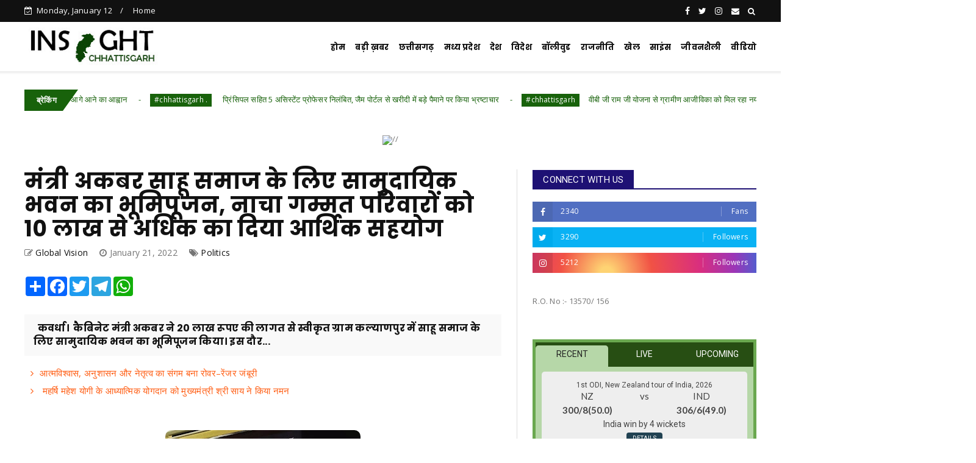

--- FILE ---
content_type: text/javascript; charset=UTF-8
request_url: https://www.insightchhattisgarh.in/feeds/posts/default?alt=json-in-script&max-results=10&callback=jQuery224007982024542480559_1768251564112&_=1768251564113
body_size: 19841
content:
// API callback
jQuery224007982024542480559_1768251564112({"version":"1.0","encoding":"UTF-8","feed":{"xmlns":"http://www.w3.org/2005/Atom","xmlns$openSearch":"http://a9.com/-/spec/opensearchrss/1.0/","xmlns$blogger":"http://schemas.google.com/blogger/2008","xmlns$georss":"http://www.georss.org/georss","xmlns$gd":"http://schemas.google.com/g/2005","xmlns$thr":"http://purl.org/syndication/thread/1.0","id":{"$t":"tag:blogger.com,1999:blog-8715422939278624903"},"updated":{"$t":"2026-01-12T19:34:50.448+05:30"},"category":[{"term":"#chhattisgarh"},{"term":"Featured"},{"term":"#featured"},{"term":"Chhattisgarh"},{"term":"National"},{"term":".featured"},{"term":"#chhattisgarh ."},{"term":"#chhattisgarh .featured"},{"term":"Politics"},{"term":"Crime"},{"term":"#chhattisgarh featured"},{"term":"Sports"},{"term":"Chattisgarh"},{"term":"छत्तीसगढ़"},{"term":"Bollywood"},{"term":"जनसंपर्कछत्तीसगढ़"},{"term":"Raipur"},{"term":"International"},{"term":"business"},{"term":"Entertainment"},{"term":"M"},{"term":"World"},{"term":"education"},{"term":"अन्यखबरें"},{"term":"corona"},{"term":"Madhya Pradesh"},{"term":"police"},{"term":"weather"},{"term":"Health"},{"term":"Narayanpur"},{"term":"Uttar Bastar kanker"},{"term":"job"},{"term":"koria"},{"term":"Bilaspur"},{"term":"Jagdalpur"},{"term":"congress"},{"term":"story"},{"term":"uttarpradesh"},{"term":"Bemetara"},{"term":"chhattisgarh featured"},{"term":"jashpurnagar"},{"term":"Bihar"},{"term":"Dhamtari"},{"term":"Mahasamund"},{"term":"National crime"},{"term":"bussiness"},{"term":"kawardha"},{"term":"Ambikapur"},{"term":"Chhollywood"},{"term":"MP"},{"term":"Raigarh"},{"term":"Surajpur"},{"term":"karnataka"},{"term":"kondagaon"},{"term":"pm modi"},{"term":"rajim"},{"term":"social media"},{"term":"Featured chhattisgarh"},{"term":"UP Election"},{"term":"dantewada"},{"term":"exam"},{"term":"धर्म"},{"term":"Balodabazar"},{"term":"Bijapur"},{"term":"Crim"},{"term":"Durg"},{"term":"Gariaband"},{"term":"Mohala"},{"term":"Video"},{"term":"airtel"},{"term":"china"},{"term":"janjgir chapa"},{"term":"karnatak"},{"term":"naxali"},{"term":"pakistan"},{"term":"Balrampur"},{"term":"Bastar"},{"term":"CGCMCabinetMeeting"},{"term":"CGCMVishnuDeoSai"},{"term":"CGDPR"},{"term":"Delhi"},{"term":"Dprcg"},{"term":"Jammu Kashmir"},{"term":"Khairagarh"},{"term":"Manendragarh"},{"term":"RAIPUR POLICE"},{"term":"Rajnandgaon"},{"term":"Sirpur"},{"term":"Teacher's Day"},{"term":"bhopal"},{"term":"canada"},{"term":"cg givt"},{"term":"cg govt"},{"term":"cmochhattisgarh"},{"term":"dashmik"},{"term":"election"},{"term":"gujrat"},{"term":"jashpur"},{"term":"kanker"},{"term":"kondagawn"},{"term":"missing"},{"term":"pm"},{"term":"pmgsy"},{"term":"road"},{"term":"sukama"},{"term":"मनोरंजन"}],"title":{"type":"text","$t":"Insight Chhattisgarh"},"subtitle":{"type":"html","$t":"Insight Chhattisgarh is Leading News Portal  with Team of Passionate Journalist of Central India"},"link":[{"rel":"http://schemas.google.com/g/2005#feed","type":"application/atom+xml","href":"http:\/\/www.insightchhattisgarh.in\/feeds\/posts\/default"},{"rel":"self","type":"application/atom+xml","href":"http:\/\/www.blogger.com\/feeds\/8715422939278624903\/posts\/default?alt=json-in-script\u0026max-results=10"},{"rel":"alternate","type":"text/html","href":"http:\/\/www.insightchhattisgarh.in\/"},{"rel":"hub","href":"http://pubsubhubbub.appspot.com/"},{"rel":"next","type":"application/atom+xml","href":"http:\/\/www.blogger.com\/feeds\/8715422939278624903\/posts\/default?alt=json-in-script\u0026start-index=11\u0026max-results=10"}],"author":[{"name":{"$t":"Admin"},"uri":{"$t":"http:\/\/www.blogger.com\/profile\/05516676310871571616"},"email":{"$t":"noreply@blogger.com"},"gd$image":{"rel":"http://schemas.google.com/g/2005#thumbnail","width":"16","height":"16","src":"https:\/\/img1.blogblog.com\/img\/b16-rounded.gif"}}],"generator":{"version":"7.00","uri":"http://www.blogger.com","$t":"Blogger"},"openSearch$totalResults":{"$t":"9086"},"openSearch$startIndex":{"$t":"1"},"openSearch$itemsPerPage":{"$t":"10"},"entry":[{"id":{"$t":"tag:blogger.com,1999:blog-8715422939278624903.post-3664197509706792142"},"published":{"$t":"2026-01-12T15:41:00.000+05:30"},"updated":{"$t":"2026-01-12T15:41:05.612+05:30"},"category":[{"scheme":"http://www.blogger.com/atom/ns#","term":"#chhattisgarh"},{"scheme":"http://www.blogger.com/atom/ns#","term":".featured"}],"title":{"type":"text","$t":" PMGSY फेस-IV में 2500 करोड़ का घोटाला! चहेते ठेकेदारों को लाभ पहुंचाने का आरोप"},"content":{"type":"html","$t":"\u003Cp\u003E\u0026nbsp;\u003C\/p\u003E\u003Cdiv class=\"separator\" style=\"clear: both; text-align: center;\"\u003E\u003Ca href=\"https:\/\/blogger.googleusercontent.com\/img\/b\/R29vZ2xl\/AVvXsEjgVcyQ7q9YhJyobuhSvaZDEHFMePnchCb8TwhCymMPhdqHzYNdhEeEHKZpnYiq9bF9DZFoK6rV_CPSY4jBp92S6PQjKVbskCQkAy2zpyX34iErd-qzzTufYFJqV6642vWFLbQL7y9vn6KAIXClYdcjCMsH6WlNn23k8QujfDAXRcC_cohifn0YmbZtDYo\/s1132\/bhastachar1.jpg\" imageanchor=\"1\" style=\"margin-left: 1em; margin-right: 1em;\"\u003E\u003Cimg border=\"0\" data-original-height=\"877\" data-original-width=\"1132\" height=\"248\" src=\"https:\/\/blogger.googleusercontent.com\/img\/b\/R29vZ2xl\/AVvXsEjgVcyQ7q9YhJyobuhSvaZDEHFMePnchCb8TwhCymMPhdqHzYNdhEeEHKZpnYiq9bF9DZFoK6rV_CPSY4jBp92S6PQjKVbskCQkAy2zpyX34iErd-qzzTufYFJqV6642vWFLbQL7y9vn6KAIXClYdcjCMsH6WlNn23k8QujfDAXRcC_cohifn0YmbZtDYo\/s320\/bhastachar1.jpg\" width=\"320\" \/\u003E\u003C\/a\u003E\u003C\/div\u003E\u003Cbr \/\u003E\u003Cp\u003E\u003C\/p\u003E\u003Cp\u003Eरायपुर। प्रधानमंत्री ग्राम सड़क योजना की फेस IV के लिए पंचायत एवं ग्रामीण विकास विभाग द्वारा लगभग 2500 करोड की निविदा बुलाई गई है। जिसमें प्रभारी प्रमुक अभियंता द्वारा अपने करीबी ठेकेदारों को लाभ पहुंचाने के लिए निविदा की शर्तों को तोड़-मरोड़ कर व्यापक भ्रष्टाचार और अनियमितता की जा रही है। पूर्व मंत्री ननकीराम कंवर और भाजपा अनुसूचित जनजाति मोर्चा के प्रदेश महामंत्री डा. देवेन्द्र माडला ने इसकी शिकायत प्रधानमंत्री नरेन्द्र मोदी, केन्द्रीय ग्रामीण विकास मंत्री शिवराज सिंह चौहान और मु यमंत्री विष्णुदेव साय से करते हुए जांच और कड़ी कार्रवाई की मांग की है।\u003C\/p\u003E\u003Cp\u003Eशिकायतकर्ताओं ने आरोप लगाया है कि छ.ग. के आदिवासी ग्रामिण सडको के विकास के लिए भारत सरकार ने लगभग 2500 करोड रु स्वीकृत किए है जिसकी निविदा NIT क्र. 1077 1078, 1079, 1080, 1081, 1082 एवं 1076 फेस IV लगभग रु 2500 करोड की बुलाई गई है। प्रभारी प्रमुख अभियंता के. के. कटारे द्वारा सरकार की छवि खराब करने व करोडों रु का घपला करने के उद्देश से तथा अपने करीबी ठेकेदारो को लाभ पहुचाने के लिए निविदा के नियम व शर्तों को ही बदल दिया गया है। महोदय के. के. कटारे पर अंकुश लगाना आवश्यक है।\u003C\/p\u003E\u003Cp\u003Eशिकायतकर्ताओं ने के. के. कटारे प्रमुख अभियंता द्वारा भ्रष्टाचार की नियत से निविदाओं की शर्तों में किए गए परिवर्तन की बिन्दुवार आपकी जानकारी दी है जिनमें बताया गया है कि\u003C\/p\u003E\u003Cp\u003E1. के. के. कटारे प्रभारी प्रमुख अभियंता है जबकि नियमित प्रमुख अभियंता पूर्व से है उसे किनारे कर अपनी करीबी व अघोषित भागीदारी वाली ठेका कंपनीयों की राजनैतिक पहुंच व धनबल से प्रभार प्राप्त है।\u003C\/p\u003E\u003Cp\u003E2. निविदा केन्द्र सरकार की SBD अनुसार लगानी है । SBD अनुसार वर्ष 2001 से आज तक बिड केपेसिटी हेतु टर्नओवर को 3 ञ्जद्बद्वद्गह्य लिया जाता है जिसे इसने 2 टाइम्स कर दिया, जिससे ठेकेदारो की बिड केपेसिटी न आ सके व प्रतिस्पर्धा न हो । PMGSY का स्टेन्डर्ड टेन्डर दस्तावेज है जो कि SBD फार्म में है और इसकी शर्तों को बदलने का अधिकार सिर्फ NRIDA केन्द्र को है।\u003C\/p\u003E\u003Cp\u003Eक्रमांक....3....PM जनमन कि निविदा सूचना क्र. 1077 1078, 1079, 1080 1081 एवं 1082 में कार्य दिनांक मूल्य.. 5 से 10 करोड़ है इसमे कार्य पूर्णता अवधि 12 माह रखी गई है व बिड केपेसिटी हेतु गणना टर्नओवर का 3 गुना रखी गई है।\u003C\/p\u003E\u003Cp\u003E4. वही क्करू जनमन योजना की नि. सू. क्र. 1076 कुल मूल्य लगभग 2341 करोड की निविदाओं में बिड केपेसिटी की गणना को 2 टाइम्स कर दिया गया है जबकि PMGSY के जन्म से आज तक 3 टाइम्स है। जो केन्द्र सरकार के स्क्चष्ठ अनुसार है। 2 टाइम करने का सीधा मतलब है कि प्रतिस्पर्धा को रोकना व मनचाहे ठेकेदार को कार्य देना ।\u003C\/p\u003E\u003Cp\u003E5. बिन्दु क्र. 3 एवं 4 में लिखित दोनों ही निविदाए वर्तमान में ऑनलाइन है एक में 3 टाइम व 1 में 2 टाइम इनकी भ्रष्टाचारी मानसिकता को परिलक्षित करता है। जबकि PMGSY फेस 1,2,3 में रू-3 से गणना होती आई है।\u003C\/p\u003E\u003Cp\u003E6. EOW\/ACB ने के. के. कटारे के भ्रष्टाचार के खिलाफ प्रकरण दर्ज किया है जिसका अपराध क्र. 27\/2019 है। इसकी विवेचना हेतु पूर्वानुमोदन प्रदाय करने के लिये मा. अमरेश मिश्रा जी द्वारा सचिव पंचायत एवं ग्रामीण विभाग को दिनांक 25.10.2024 को पत्र लिखा गया था, इसमे के. के. कटारे प्रभारी प्रमुख अभियंता को शासन द्वारा दिनांक 08.01.2025 को पत्र लिखकर इनके स्वयं के कृत्यों हेतु अभिमत मांग कर कटारे को बचाने का प्रयास किया जा रहा है ।\u003C\/p\u003E\u003Cp\u003E7. वर्तमान में उपरोक्त प्रकरण को समाप्त करने के लिए भ्रष्टाचार के आरोपी के. के. कटारे से ही प्रतीवेदन मांगा गया है।\u003C\/p\u003E\u003Cp\u003E8. निविदा सूचना क्र 1077 1078, 1079, 1080 1081 1082 एवं 1076 निविदा सूचनाओं में 3 करोड, 6 करोड, 10 करोड, 20 करोड, 30 करोड एवं 40 करोड तक की मुल्य की निविदाओं में सभी में कार्यपूर्णता समय 12 माह रखा गया जो कि स पूर्ण रुप से गलत है। 3 करोड से 10 करोड के कार्य को भी 12 माह मे करना है व 40 करोड के कार्य को भी 12 माह में करना है यह संभव ही नही है। बहुत बडा षडयंत्र किया जा रहा है कि सभी ठेकेदार निविदा से बाहर हो जाए व चहेते को समयवृध्दि देकर कार्य करा ले इनकी प्लानिंग में है ।\u003C\/p\u003E\u003Cp\u003E9. जानबुझकर दुर-दुर के कई ब्लाकों को जोड़कर 8 से 10 सडकों को जोडकर (सभी सडके एक दुसरे से लगभग 40 से 50 कि. मी. की दुरी पर है), 20 से 40 करोड मूल्य की सिंगल सिंगल निविदा लगाई गई है। जो की न्याय संगत नही है । छ.ग. के 95त्न ठेकेदारों को इनके व्यवसाय से वंचित किया जाने का भयंकर षड़यंत्र है। इसके पूर्व 2013 से 2017 के प्रभारी मु य रहते हुए भी इन्होने ऐसा ही किया था।\u003C\/p\u003E\u003Cp\u003E10. 10 जनवरी 2024 में पुन: प्रभारी प्रमुख अभियंता बनने के बाद से ही के. के. कटारे ठेकेदारों की निविदाओं को Disqualified करने का खेल खेल रहे है व ऊंचे दर पर अपने चहेते ठेकेदारों को कार्य दे रहे है। ठेकेदारों के द्वारा ऑनलाइन शपथ पत्र जमा देते हुए लिफाफे में शपथ पत्र पोस्ट से भेजा जाता है। के. के. कटारे शपथ पत्र को फाड़ देते है व पोस्ट से आने में विल ब करवा देते है और निविदा को रिजेक्ट कर देते है। ठेकेदारों के विरोध करने पर धमका के चुप करा दिया जाता है। ये खेल इन्होने राजनांदगांव, कबीरधाम जिले के करोड़ो रूपये के टेन्डरों खेला है।\u003C\/p\u003E\u003Cp\u003E11. प्रधानमंत्री ग्राम सडक योजना की निविदाओं में केन्द्र सरकार की SBD अनुसार निविदा की PAC मूल्य का 2% अमानत राशी जमा करनी होती है। सोचनीय है कि PAC मुल्य रु 10 करोड़ की निविदाओं में 2% के अनुसार 20 लाख व रु 40 करोड की निविदा में 80 लाख रु अमानत राशी जमा देनी होगी जो कि प्रत्येक ठेकेदार नहीं दे सकता है।\u003C\/p\u003E\u003Cp\u003E12. बड़ी-बड़ी निविदा बुलाना व बिड केपेसिटी गणना को 2 टाइम करना समय सीमा 12 माह रखना ये सब छोटे ठेकेदार को निविदा में भाग लेने से रोकने व पुरे कार्यों को कुछ करीबी ठेकेदारों के बीच सेन्ट्रलाईस करने के षडयंत्र के तहत है। माननीय अटल बिहारी बाजपायी के सपने प्रधानमंत्री ग्राम सड़क योजना की दिशा ही इन्होने बदल दी । इन्होने इस योजना को छत्तीसगढ़ में भ्रष्टाचार का गढ़ बना दिया है।\u003C\/p\u003E"},"link":[{"rel":"replies","type":"application/atom+xml","href":"http:\/\/www.insightchhattisgarh.in\/feeds\/3664197509706792142\/comments\/default","title":"Post Comments"},{"rel":"replies","type":"text/html","href":"http:\/\/www.insightchhattisgarh.in\/2026\/01\/pmgsy-iv-2500.html#comment-form","title":"0 Comments"},{"rel":"edit","type":"application/atom+xml","href":"http:\/\/www.blogger.com\/feeds\/8715422939278624903\/posts\/default\/3664197509706792142"},{"rel":"self","type":"application/atom+xml","href":"http:\/\/www.blogger.com\/feeds\/8715422939278624903\/posts\/default\/3664197509706792142"},{"rel":"alternate","type":"text/html","href":"http:\/\/www.insightchhattisgarh.in\/2026\/01\/pmgsy-iv-2500.html","title":" PMGSY फेस-IV में 2500 करोड़ का घोटाला! चहेते ठेकेदारों को लाभ पहुंचाने का आरोप"}],"author":[{"name":{"$t":"Admin"},"uri":{"$t":"http:\/\/www.blogger.com\/profile\/05516676310871571616"},"email":{"$t":"noreply@blogger.com"},"gd$image":{"rel":"http://schemas.google.com/g/2005#thumbnail","width":"16","height":"16","src":"https:\/\/img1.blogblog.com\/img\/b16-rounded.gif"}}],"media$thumbnail":{"xmlns$media":"http://search.yahoo.com/mrss/","url":"https:\/\/blogger.googleusercontent.com\/img\/b\/R29vZ2xl\/AVvXsEjgVcyQ7q9YhJyobuhSvaZDEHFMePnchCb8TwhCymMPhdqHzYNdhEeEHKZpnYiq9bF9DZFoK6rV_CPSY4jBp92S6PQjKVbskCQkAy2zpyX34iErd-qzzTufYFJqV6642vWFLbQL7y9vn6KAIXClYdcjCMsH6WlNn23k8QujfDAXRcC_cohifn0YmbZtDYo\/s72-c\/bhastachar1.jpg","height":"72","width":"72"},"thr$total":{"$t":"0"}},{"id":{"$t":"tag:blogger.com,1999:blog-8715422939278624903.post-1070602876527870451"},"published":{"$t":"2026-01-12T15:12:00.003+05:30"},"updated":{"$t":"2026-01-12T15:12:29.846+05:30"},"category":[{"scheme":"http://www.blogger.com/atom/ns#","term":"#chhattisgarh ."},{"scheme":"http://www.blogger.com/atom/ns#","term":"Featured"}],"title":{"type":"text","$t":" स्वामी विवेकानंद जयंती पर मुख्यमंत्री विष्णु देव साय ने किया नमन, युवाओं से राष्ट्र निर्माण में आगे आने का आह्वान"},"content":{"type":"html","$t":"\u003Cp\u003E\u0026nbsp;\u003C\/p\u003E\u003Cdiv class=\"separator\" style=\"clear: both; text-align: center;\"\u003E\u003Ca href=\"https:\/\/blogger.googleusercontent.com\/img\/b\/R29vZ2xl\/AVvXsEimUwhl0d2wH1rlwdV0OZ9EPS4KEKGRWlbtOWf-xSpRy4QbWvztzi1c9PfE9VkiI4i9KG3d2KPio1nSOwUilUU-V1uw1YFX7P9oCjJWKFUHTcAQof0UwgI5CkSiTPbDwDyce6YDJl_T2GOxvGNrqHbCmFTiyKrSzUE-I18HI5gFQg7NIMYTBtU-z7K0TlE\/s1280\/21.jpeg\" imageanchor=\"1\" style=\"margin-left: 1em; margin-right: 1em;\"\u003E\u003Cimg border=\"0\" data-original-height=\"1028\" data-original-width=\"1280\" height=\"370\" src=\"https:\/\/blogger.googleusercontent.com\/img\/b\/R29vZ2xl\/AVvXsEimUwhl0d2wH1rlwdV0OZ9EPS4KEKGRWlbtOWf-xSpRy4QbWvztzi1c9PfE9VkiI4i9KG3d2KPio1nSOwUilUU-V1uw1YFX7P9oCjJWKFUHTcAQof0UwgI5CkSiTPbDwDyce6YDJl_T2GOxvGNrqHbCmFTiyKrSzUE-I18HI5gFQg7NIMYTBtU-z7K0TlE\/w461-h370\/21.jpeg\" width=\"461\" \/\u003E\u003C\/a\u003E\u003C\/div\u003E\u003Cbr \/\u003E\u003Cp\u003E\u003C\/p\u003E\u003Cp\u003Eरायपुर 12 जनवरी 2026 मुख्यमंत्री विष्णु देव साय ने आज स्वामी विवेकानंद की जयंती के अवसर पर मुख्यमंत्री निवास में स्वामी विवेकानंद के छायाचित्र पर पुष्प अर्पित कर श्रद्धांजलि दी और ‘राष्ट्रीय युवा दिवस’ के मौके पर प्रदेश के युवाओं को हार्दिक शुभकामनाएँ दीं। उन्होंने कहा कि स्वामी विवेकानंद का जीवन और विचार आज भी भारत की युवाशक्ति के लिए ऊर्जा, दिशा और आत्मविश्वास का सबसे बड़ा स्रोत हैं।\u003C\/p\u003E\u003Cp\u003Eमुख्यमंत्री साय ने कहा कि स्वामी विवेकानंद ने युवाओं को यह विश्वास दिया कि वे स्वयं अपने भविष्य के निर्माता हैं। उनके विचारों ने सेवा, आत्मबल और राष्ट्रप्रेम को जीवन का उद्देश्य बनाने की प्रेरणा दी। आज जब भारत अमृतकाल की ओर अग्रसर है, तब विवेकानंद जी की शिक्षाएँ युवाओं को जिम्मेदार, आत्मनिर्भर और राष्ट्रहित के प्रति सजग नागरिक बनने का मार्ग दिखाती हैं। उन्होंने कहा कि छत्तीसगढ़ के लिए यह गौरव का विषय है कि स्वामी विवेकानंद का जीवन रायपुर से भी जुड़ा रहा है। यहां की धरती पर बिताया गया उनका समय प्रदेश की सांस्कृतिक चेतना और वैचारिक परंपरा को विशेष पहचान देता है।\u003C\/p\u003E\u003Cp\u003Eमुख्यमंत्री साय ने विश्वास व्यक्त किया कि स्वामी विवेकानंद के विचार आने वाली पीढ़ियों को भी प्रेरित करते रहेंगे और छत्तीसगढ़ सहित पूरे देश के युवा उनके आदर्शों को अपनाकर समाज, राष्ट्र और मानवता की सेवा में अग्रणी भूमिका निभाएंगे।\u003C\/p\u003E"},"link":[{"rel":"replies","type":"application/atom+xml","href":"http:\/\/www.insightchhattisgarh.in\/feeds\/1070602876527870451\/comments\/default","title":"Post Comments"},{"rel":"replies","type":"text/html","href":"http:\/\/www.insightchhattisgarh.in\/2026\/01\/blog-post_76.html#comment-form","title":"0 Comments"},{"rel":"edit","type":"application/atom+xml","href":"http:\/\/www.blogger.com\/feeds\/8715422939278624903\/posts\/default\/1070602876527870451"},{"rel":"self","type":"application/atom+xml","href":"http:\/\/www.blogger.com\/feeds\/8715422939278624903\/posts\/default\/1070602876527870451"},{"rel":"alternate","type":"text/html","href":"http:\/\/www.insightchhattisgarh.in\/2026\/01\/blog-post_76.html","title":" स्वामी विवेकानंद जयंती पर मुख्यमंत्री विष्णु देव साय ने किया नमन, युवाओं से राष्ट्र निर्माण में आगे आने का आह्वान"}],"author":[{"name":{"$t":"Admin"},"uri":{"$t":"http:\/\/www.blogger.com\/profile\/05516676310871571616"},"email":{"$t":"noreply@blogger.com"},"gd$image":{"rel":"http://schemas.google.com/g/2005#thumbnail","width":"16","height":"16","src":"https:\/\/img1.blogblog.com\/img\/b16-rounded.gif"}}],"media$thumbnail":{"xmlns$media":"http://search.yahoo.com/mrss/","url":"https:\/\/blogger.googleusercontent.com\/img\/b\/R29vZ2xl\/AVvXsEimUwhl0d2wH1rlwdV0OZ9EPS4KEKGRWlbtOWf-xSpRy4QbWvztzi1c9PfE9VkiI4i9KG3d2KPio1nSOwUilUU-V1uw1YFX7P9oCjJWKFUHTcAQof0UwgI5CkSiTPbDwDyce6YDJl_T2GOxvGNrqHbCmFTiyKrSzUE-I18HI5gFQg7NIMYTBtU-z7K0TlE\/s72-w461-h370-c\/21.jpeg","height":"72","width":"72"},"thr$total":{"$t":"0"}},{"id":{"$t":"tag:blogger.com,1999:blog-8715422939278624903.post-8553022756740324249"},"published":{"$t":"2026-01-12T15:00:00.000+05:30"},"updated":{"$t":"2026-01-12T15:00:03.260+05:30"},"category":[{"scheme":"http://www.blogger.com/atom/ns#","term":"#chhattisgarh ."},{"scheme":"http://www.blogger.com/atom/ns#","term":"Featured"}],"title":{"type":"text","$t":" प्रिंसिपल सहित 5 असिस्टेंट प्रोफेसर निलंबित, जैम पोर्टल से खरीदी में बड़े पैमाने पर किया भ्रष्टाचार"},"content":{"type":"html","$t":"\u003Cp\u003E\u0026nbsp;\u003C\/p\u003E\u003Cdiv class=\"separator\" style=\"clear: both; text-align: center;\"\u003E\u003Ca href=\"https:\/\/blogger.googleusercontent.com\/img\/b\/R29vZ2xl\/AVvXsEjmDtiUMVa0OsdJwRaVUO_EpkXt-xpseuL0_vEY5Qc6Eae36Wtlg8vs9cb5a-DPQV9DqrF2EiHMULAjl7blq9uG12ezcSxy_iPFv1irsexRrrsSHisEGzehDJoNwlCgp449zPgsqeCOexXo-cLOKgePLXyANbcEg3ycuxtOGG5083gBxNwBMTLADKnTu8s\/s1200\/suspend.jpg\" imageanchor=\"1\" style=\"margin-left: 1em; margin-right: 1em;\"\u003E\u003Cimg border=\"0\" data-original-height=\"675\" data-original-width=\"1200\" height=\"180\" src=\"https:\/\/blogger.googleusercontent.com\/img\/b\/R29vZ2xl\/AVvXsEjmDtiUMVa0OsdJwRaVUO_EpkXt-xpseuL0_vEY5Qc6Eae36Wtlg8vs9cb5a-DPQV9DqrF2EiHMULAjl7blq9uG12ezcSxy_iPFv1irsexRrrsSHisEGzehDJoNwlCgp449zPgsqeCOexXo-cLOKgePLXyANbcEg3ycuxtOGG5083gBxNwBMTLADKnTu8s\/s320\/suspend.jpg\" width=\"320\" \/\u003E\u003C\/a\u003E\u003C\/div\u003E\u003Cbr \/\u003E\u003Cp\u003E\u003C\/p\u003E\u003Cp\u003Eरायपुर। जैम पोर्टल के जरिए खरीदी में बड़े पैमाने पर भ्रष्टाचार करने के आरोप में राज्य शासन ने नवीन वीरांगना रमोतिन माड़िया शासकीय आदर्श महिला महाविद्यालय, नारायणपुर के प्राचार्य सहित पांच असिस्टेंट प्रोफेसर को निलंबित कर दिया है। जारी आदेश में साफ कहा है कि प्राचार्य व सहायक प्राध्यापकों के खिलाफ विभागीय जांच की प्रक्रिया अलग से चलाई जाएगी।\u003C\/p\u003E\u003Cp\u003Eजैम पोर्टल के जरिए खरीदी में बड़े पैमाने पर अनियमितता बरतने की शिकायत पर राज्य शासन ने जांच कमेटी बैठाई थी। जांच कमेटी की रिपोर्ट के आधार पर प्रिंसिपल व पांच सहायक प्राध्यापकों को निलंबित कर दिया है। जारी निलंबन आदेश में लिखा है कि पी.एम. उषा मद से आबंटित की गई राशि में गड़बड़ी, जैम पोर्टल के माध्यम से सामग्री क्रय किये जाने में आर्थिक अनियमितता में संलिप्तता पायी गई है। तथा इनके द्वारा छत्तीसगढ़ भंडार क्रय नियम 2002 यथा संशोधित 2025 के संगत नियमों का पालन नहीं किया गया है। उक्त कृत्य छत्तीसगढ़ सिविल सेवा (आचरण) नियम 1965 के नियम 3 के विपरीत है।\u003C\/p\u003E\u003Cp\u003Eप्राचार्य व सहायक प्राध्यापकों को किया निलंबित\u003C\/p\u003E\u003Cp\u003Eडॉ. योगेन्द्र कुमार पटेल, प्राचार्य, भूषण जय गोयल, सहायक प्राध्यापक, किशोर कुमार कोठारी, सहायक प्राध्यापक, हरीश चंद बैद, सहायक प्राध्यापक, एवं नोहर राम, सहायक प्राध्यापक, नवीन वीरांगना रमोतिन माड़िया शासकीय आदर्श महिला महाविद्यालय, नारायणपुर (छ.ग.) को छत्तीसगढ़ सिविल सेवा (वर्गीकरण, नियंत्रण तथा अपील) नियम, 1966 के नियम 9 (1) (क) के तहत तत्काल प्रभाव से निलंबित करता है। निलंबन अवधि में उनका मुख्यालय क्षेत्रीय अपर संचालक, कार्यालय जगलपुर (छ.ग.) निर्धारित किया जाता है। निलंबन अवधि में उन्हें नियमानुसार जीवन निर्वाह भत्ता की पात्रता होगी।\u003C\/p\u003E\u003Cp\u003Eअब शुरू होगी विभागीय जांच की प्रक्रिया\u003C\/p\u003E\u003Cp\u003Eकेंद्र सरकार की योजना के तहत जैम पोर्टल से खरीदी में की गई गड़बड़ी को लेकर राज्य शासन ने बड़ी कार्रवाई की है। प्राचार्य व सहायक प्राध्यापकों के निलंबन के बाद अब इनके खिलाफ विभागयी जांच की तलवार लटक गई है। राज्य शासन ने अपने आदेश में साफ किया है कि निलंबन के बाद गड़बड़ी व भ्रष्टाचार को लेकर प्राचार्य व सहायक प्राध्यापकों के खिलाफ विभागीय जांच की प्रक्रिया अलग से प्रारंभ की जाएगी। माना जा रहा है कि जल्द ही राज्य शासन द्वारा इनके खिलाफ विभागीय जांच का आदेश भी जारी कर दिया जाएगा।\u003C\/p\u003E\u003Cp\u003Eक्या है पीएम उषा योजना\u003C\/p\u003E\u003Cp\u003Eपीएम-उषा (PM-USHA) प्रधानमंत्री उच्चतर शिक्षा अभियान है, जो केंद्र सरकार की एक केंद्र-प्रायोजित योजना है, जिसका उद्देश्य राष्ट्रीय शिक्षा नीति (NEP) 2020 के अनुरूप उच्च शिक्षा में पहुंच, समानता, गुणवत्ता और पहुंच में सुधार करना है, जो पहले की RUSA योजना का विस्तार है, जिसमें फंडिंग केंद्र और राज्यों के बीच 60:40 (या विशेष राज्यों के लिए 90:10) के अनुपात में होती है।\u003C\/p\u003E\u003Cp\u003Eयोजना का उद्देश्य पाठ्यक्रम, शिक्षक प्रशिक्षण, बुनियादी ढाँचे, मान्यता और रोजगार क्षमता में सुधार लाना है। राज्यों और केंद्र शासित प्रदेशों में उच्च शिक्षा में समानता, पहुंच और उत्कृष्टता सुनिश्चित करने पर ध्यान केंद्रित किया जाएगा। 2023-24 से 2025-26 तक पीएम-उषा योजना के लिए आवंटित राशि ₹12,926.10 करोड़ है।\u003C\/p\u003E\u003Cp\u003E\u003Cbr \/\u003E\u003C\/p\u003E\u003Cp\u003E\u003Cbr \/\u003E\u003C\/p\u003E\u003Cp\u003E\u003Cbr \/\u003E\u003C\/p\u003E"},"link":[{"rel":"replies","type":"application/atom+xml","href":"http:\/\/www.insightchhattisgarh.in\/feeds\/8553022756740324249\/comments\/default","title":"Post Comments"},{"rel":"replies","type":"text/html","href":"http:\/\/www.insightchhattisgarh.in\/2026\/01\/5_12.html#comment-form","title":"0 Comments"},{"rel":"edit","type":"application/atom+xml","href":"http:\/\/www.blogger.com\/feeds\/8715422939278624903\/posts\/default\/8553022756740324249"},{"rel":"self","type":"application/atom+xml","href":"http:\/\/www.blogger.com\/feeds\/8715422939278624903\/posts\/default\/8553022756740324249"},{"rel":"alternate","type":"text/html","href":"http:\/\/www.insightchhattisgarh.in\/2026\/01\/5_12.html","title":" प्रिंसिपल सहित 5 असिस्टेंट प्रोफेसर निलंबित, जैम पोर्टल से खरीदी में बड़े पैमाने पर किया भ्रष्टाचार"}],"author":[{"name":{"$t":"Admin"},"uri":{"$t":"http:\/\/www.blogger.com\/profile\/03596711451416194621"},"email":{"$t":"noreply@blogger.com"},"gd$image":{"rel":"http://schemas.google.com/g/2005#thumbnail","width":"16","height":"16","src":"https:\/\/img1.blogblog.com\/img\/b16-rounded.gif"}}],"media$thumbnail":{"xmlns$media":"http://search.yahoo.com/mrss/","url":"https:\/\/blogger.googleusercontent.com\/img\/b\/R29vZ2xl\/AVvXsEjmDtiUMVa0OsdJwRaVUO_EpkXt-xpseuL0_vEY5Qc6Eae36Wtlg8vs9cb5a-DPQV9DqrF2EiHMULAjl7blq9uG12ezcSxy_iPFv1irsexRrrsSHisEGzehDJoNwlCgp449zPgsqeCOexXo-cLOKgePLXyANbcEg3ycuxtOGG5083gBxNwBMTLADKnTu8s\/s72-c\/suspend.jpg","height":"72","width":"72"},"thr$total":{"$t":"0"}},{"id":{"$t":"tag:blogger.com,1999:blog-8715422939278624903.post-6524271272862491712"},"published":{"$t":"2026-01-12T14:43:00.000+05:30"},"updated":{"$t":"2026-01-12T14:43:00.395+05:30"},"category":[{"scheme":"http://www.blogger.com/atom/ns#","term":"#chhattisgarh"},{"scheme":"http://www.blogger.com/atom/ns#","term":".featured"}],"title":{"type":"text","$t":"वीबी जी राम जी योजना से ग्रामीण आजीविका को मिल रहा नया संबल"},"content":{"type":"html","$t":"\u003Cp\u003E\u0026nbsp;\u003C\/p\u003E\u003Cdiv class=\"separator\" style=\"clear: both; text-align: center;\"\u003E\u003Ca href=\"https:\/\/blogger.googleusercontent.com\/img\/b\/R29vZ2xl\/AVvXsEj8-emv7V9S0qVdaS837zTl-6RIDnKRttx32s2ef43WWiyUXXSe2Nx9sC5LucUjypGdLIORQW4FQnViDexSBezBpj5cu0rkmYvEiJ_Y97pu_1mGCUDgELWnQ_QAZ38yzcHhoNvv8gRWnfEUQHp9C5fyLIqFzUDCNb9sUVwaNqBRGA84zUJSbiqmiYwMBno\/s848\/21.jpg\" imageanchor=\"1\" style=\"margin-left: 1em; margin-right: 1em;\"\u003E\u003Cimg border=\"0\" data-original-height=\"478\" data-original-width=\"848\" height=\"180\" src=\"https:\/\/blogger.googleusercontent.com\/img\/b\/R29vZ2xl\/AVvXsEj8-emv7V9S0qVdaS837zTl-6RIDnKRttx32s2ef43WWiyUXXSe2Nx9sC5LucUjypGdLIORQW4FQnViDexSBezBpj5cu0rkmYvEiJ_Y97pu_1mGCUDgELWnQ_QAZ38yzcHhoNvv8gRWnfEUQHp9C5fyLIqFzUDCNb9sUVwaNqBRGA84zUJSbiqmiYwMBno\/s320\/21.jpg\" width=\"320\" \/\u003E\u003C\/a\u003E\u003C\/div\u003E\u003Cbr \/\u003E\u003Cp\u003E\u003C\/p\u003E\u003Cp\u003E\u003Cbr \/\u003E\u003C\/p\u003E\u003Cp\u003Eरायपुर, 12 जनवरी 2026 ग्रामीण क्षेत्रों में आजीविका के साधनों को सुदृढ़ करने तथा किसानों को आत्मनिर्भर बनाने के उद्देश्य से विकसित भारत गारंटी फॉर रोजगार एण्ड आजीविका मिशन (ग्रामीण) (वीबी जी राम जी) के अंतर्गत सरगुजा जिले में विभिन्न हितग्राही मूलक कार्य कराए जा रहे हैं। इसी कड़ी में जनपद पंचायत उदयपुर अंतर्गत ग्राम पंचायत चकेरी में हितग्राही ननकू के खेत में आजीविका डबरी निर्माण कार्य स्वीकृत किया गया है।\u003C\/p\u003E\u003Cp\u003Eइस कार्य के लिए शासन द्वारा 1.99 लाख रुपये की स्वीकृत राशि प्रदान की गई है, जिसमें से अब तक 1.82568 लाख रुपये की राशि व्यय की जा चुकी है। आजीविका डबरी निर्माण कार्य का प्रारंभ दिनांक 17 दिसंबर 2025 प्रारंभ हुआ था जिसका कार्य प्रगति पर है और निर्धारित मानकों के अनुरूप कराया जा रहा है।\u003C\/p\u003E\u003Cp\u003Eआजीविका डबरी के निर्माण से हितग्राही को वर्षा जल संचयन की सुविधा मिलेगी, जिससे सिंचाई के लिए पानी उपलब्ध रहेगा। इससे फसलों की उत्पादकता बढ़ेगी तथा मछली पालन, सब्जी उत्पादन एवं अन्य आयवर्धक गतिविधियों के अवसर भी सृजित होंगे। साथ ही, वीबी जी राम जी के तहत स्थानीय श्रमिकों को रोजगार उपलब्ध होने से ग्रामीण परिवारों की आय में भी वृद्धि हो रही है।\u003C\/p\u003E\u003Cp\u003Eहितग्राही ननकू ने बताया कि डबरी निर्माण से खेत में पानी की समस्या का स्थायी समाधान होगा और इससे कृषि के साथ-साथ अन्य आजीविका गतिविधियां भी संभव हो सकेंगी। उन्होंने शासन की इस योजना को ग्रामीणों के लिए उपयोगी बताते हुए इसके लिए आभार व्यक्त किया।\u003C\/p\u003E\u003Cp\u003Eउल्लेखनीय है कि जिला प्रशासन एवं जनपद पंचायत उदयपुर द्वारा वीबी जी राम जी के माध्यम से जल संरक्षण एवं आजीविका संवर्धन से जुड़े कार्यों को प्राथमिकता दी जा रही है, जिससे ग्रामीण अर्थव्यवस्था को मजबूती मिल रही है और गांवों में सतत विकास को बढ़ावा मिल रहा है।\u003C\/p\u003E\u003Cp\u003E\u003Cbr \/\u003E\u003C\/p\u003E\u003Cp\u003E\u003Cbr \/\u003E\u003C\/p\u003E\u003Cp\u003E\u003Cbr \/\u003E\u003C\/p\u003E\u003Cp\u003E\u003Cbr \/\u003E\u003C\/p\u003E\u003Cp\u003E\u003Cbr \/\u003E\u003C\/p\u003E\u003Cp\u003E\u003Cbr \/\u003E\u003C\/p\u003E\u003Cp\u003E\u003Cbr \/\u003E\u003C\/p\u003E\u003Cp\u003E\u003Cbr \/\u003E\u003C\/p\u003E\u003Cp\u003E\u003Cbr \/\u003E\u003C\/p\u003E\u003Cp\u003E\u003Cbr \/\u003E\u003C\/p\u003E\u003Cp\u003E\u003Cbr \/\u003E\u003C\/p\u003E"},"link":[{"rel":"replies","type":"application/atom+xml","href":"http:\/\/www.insightchhattisgarh.in\/feeds\/6524271272862491712\/comments\/default","title":"Post Comments"},{"rel":"replies","type":"text/html","href":"http:\/\/www.insightchhattisgarh.in\/2026\/01\/blog-post_57.html#comment-form","title":"0 Comments"},{"rel":"edit","type":"application/atom+xml","href":"http:\/\/www.blogger.com\/feeds\/8715422939278624903\/posts\/default\/6524271272862491712"},{"rel":"self","type":"application/atom+xml","href":"http:\/\/www.blogger.com\/feeds\/8715422939278624903\/posts\/default\/6524271272862491712"},{"rel":"alternate","type":"text/html","href":"http:\/\/www.insightchhattisgarh.in\/2026\/01\/blog-post_57.html","title":"वीबी जी राम जी योजना से ग्रामीण आजीविका को मिल रहा नया संबल"}],"author":[{"name":{"$t":"Admin"},"uri":{"$t":"http:\/\/www.blogger.com\/profile\/03596711451416194621"},"email":{"$t":"noreply@blogger.com"},"gd$image":{"rel":"http://schemas.google.com/g/2005#thumbnail","width":"16","height":"16","src":"https:\/\/img1.blogblog.com\/img\/b16-rounded.gif"}}],"media$thumbnail":{"xmlns$media":"http://search.yahoo.com/mrss/","url":"https:\/\/blogger.googleusercontent.com\/img\/b\/R29vZ2xl\/AVvXsEj8-emv7V9S0qVdaS837zTl-6RIDnKRttx32s2ef43WWiyUXXSe2Nx9sC5LucUjypGdLIORQW4FQnViDexSBezBpj5cu0rkmYvEiJ_Y97pu_1mGCUDgELWnQ_QAZ38yzcHhoNvv8gRWnfEUQHp9C5fyLIqFzUDCNb9sUVwaNqBRGA84zUJSbiqmiYwMBno\/s72-c\/21.jpg","height":"72","width":"72"},"thr$total":{"$t":"0"}},{"id":{"$t":"tag:blogger.com,1999:blog-8715422939278624903.post-5839023340013172397"},"published":{"$t":"2026-01-12T14:32:00.002+05:30"},"updated":{"$t":"2026-01-12T14:32:23.773+05:30"},"category":[{"scheme":"http://www.blogger.com/atom/ns#","term":"#chhattisgarh"},{"scheme":"http://www.blogger.com/atom/ns#","term":"Featured"}],"title":{"type":"text","$t":" मुख्यमंत्री के नेतृत्व में धान खरीदी की प्रक्रिया सुव्यवस्थित : किसान मोहम्मद अजीज ने पारदर्शी व्यवस्था के लिए मुख्यमंत्री का जताया आभार"},"content":{"type":"html","$t":"\u003Cp\u003E\u0026nbsp;\u003C\/p\u003E\u003Cdiv class=\"separator\" style=\"clear: both; text-align: center;\"\u003E\u003Ca href=\"https:\/\/blogger.googleusercontent.com\/img\/b\/R29vZ2xl\/AVvXsEhmN49kG5ook8h8MdNQfPpJ4frAAXv5GThfdgbeGnCDP_3SED2460P2qU4kRBaMQyPZR3ps3RYcXP-ZsFM-oamuQ5S6C7K4DhI7pF0rcVma0t4GMmcBUrEZWkE26BiTZViHk-LvOCFa_sJPv444Nr1_UKsmSk9I8zL3dlDeeMUKoEQlVb5mLdFJsmlAlY0\/s1280\/19.jpg\" imageanchor=\"1\" style=\"margin-left: 1em; margin-right: 1em;\"\u003E\u003Cimg border=\"0\" data-original-height=\"1280\" data-original-width=\"941\" height=\"320\" src=\"https:\/\/blogger.googleusercontent.com\/img\/b\/R29vZ2xl\/AVvXsEhmN49kG5ook8h8MdNQfPpJ4frAAXv5GThfdgbeGnCDP_3SED2460P2qU4kRBaMQyPZR3ps3RYcXP-ZsFM-oamuQ5S6C7K4DhI7pF0rcVma0t4GMmcBUrEZWkE26BiTZViHk-LvOCFa_sJPv444Nr1_UKsmSk9I8zL3dlDeeMUKoEQlVb5mLdFJsmlAlY0\/s320\/19.jpg\" width=\"235\" \/\u003E\u003C\/a\u003E\u003C\/div\u003E\u003Cbr \/\u003E\u003Cp\u003E\u003C\/p\u003E\u003Cp\u003Eरायपुर, 12 जनवरी\u0026nbsp; 2026 मुख्यमंत्री विष्णु देव साय के नेतृत्व में राज्य में पारदर्शिता के साथ धान खरीदी सुव्यवस्थित तरीके से चल रही है। इसी कड़ी में जशपुर जिले में भी धान खरीदी पारदर्शी एवं सुचारू रूप से संचालित की जा रही है। खरीफ विपणन वर्ष 2025-26 के अंतर्गत समर्थन मूल्य पर धान उपार्जन हेतु जिले के विभिन्न खरीदी केंद्रों में निरंतर धान की आवक हो रही है।\u0026nbsp;\u003C\/p\u003E\u003Cp\u003Eजिले के धान उपार्जन केंद्र महुआ टोली, कुनकुरी में अपनी उपज विक्रय करने पहुंचे ग्राम लोधमा के कृषक मोहम्मद अजीज ने बताया कि केंद्र में धान विक्रय की प्रक्रिया अत्यंत सरल एवं सुविधाजनक रही। उन्होंने कहा कि ऑनलाइन टोकन प्रणाली के माध्यम से उन्हें बिना किसी परेशानी के समय पर टोकन प्राप्त हुआ। पर्ची कटने से लेकर तौल प्रक्रिया तक सभी कार्य सुचारू एवं व्यवस्थित ढंग से संपन्न हुए। केंद्र पर स्वच्छ एवं पर्याप्त बारदाना उपलब्ध कराया गया तथा वजन कार्य पूर्णतः पारदर्शी तरीके से किया गया।\u003C\/p\u003E\u003Cp\u003Eकृषक अजीज ने बताया कि ऑनलाइन टोकन व्यवस्था से किसानों को अब काफी सहूलियत मिल रही है, जिससे समय की बचत हो रही है और अनावश्यक प्रतीक्षा से भी राहत मिली है। उन्होंने शासन द्वारा की गई व्यवस्थाओं की सराहना करते हुए मुख्यमंत्री विष्णु देव साय के प्रति आभार व्यक्त किया। उन्होंने कहा कि समर्थन मूल्य पर धान खरीदी से किसानों को उनकी मेहनत का उचित मूल्य मिल रहा है, जिससे न केवल उनका आत्मविश्वास बढ़ा है, बल्कि उन्हें सम्मान और सुरक्षा भी मिला है।\u003C\/p\u003E\u003Cdiv\u003E\u003Cbr \/\u003E\u003C\/div\u003E"},"link":[{"rel":"replies","type":"application/atom+xml","href":"http:\/\/www.insightchhattisgarh.in\/feeds\/5839023340013172397\/comments\/default","title":"Post Comments"},{"rel":"replies","type":"text/html","href":"http:\/\/www.insightchhattisgarh.in\/2026\/01\/blog-post_46.html#comment-form","title":"0 Comments"},{"rel":"edit","type":"application/atom+xml","href":"http:\/\/www.blogger.com\/feeds\/8715422939278624903\/posts\/default\/5839023340013172397"},{"rel":"self","type":"application/atom+xml","href":"http:\/\/www.blogger.com\/feeds\/8715422939278624903\/posts\/default\/5839023340013172397"},{"rel":"alternate","type":"text/html","href":"http:\/\/www.insightchhattisgarh.in\/2026\/01\/blog-post_46.html","title":" मुख्यमंत्री के नेतृत्व में धान खरीदी की प्रक्रिया सुव्यवस्थित : किसान मोहम्मद अजीज ने पारदर्शी व्यवस्था के लिए मुख्यमंत्री का जताया आभार"}],"author":[{"name":{"$t":"Admin"},"uri":{"$t":"http:\/\/www.blogger.com\/profile\/03596711451416194621"},"email":{"$t":"noreply@blogger.com"},"gd$image":{"rel":"http://schemas.google.com/g/2005#thumbnail","width":"16","height":"16","src":"https:\/\/img1.blogblog.com\/img\/b16-rounded.gif"}}],"media$thumbnail":{"xmlns$media":"http://search.yahoo.com/mrss/","url":"https:\/\/blogger.googleusercontent.com\/img\/b\/R29vZ2xl\/AVvXsEhmN49kG5ook8h8MdNQfPpJ4frAAXv5GThfdgbeGnCDP_3SED2460P2qU4kRBaMQyPZR3ps3RYcXP-ZsFM-oamuQ5S6C7K4DhI7pF0rcVma0t4GMmcBUrEZWkE26BiTZViHk-LvOCFa_sJPv444Nr1_UKsmSk9I8zL3dlDeeMUKoEQlVb5mLdFJsmlAlY0\/s72-c\/19.jpg","height":"72","width":"72"},"thr$total":{"$t":"0"}},{"id":{"$t":"tag:blogger.com,1999:blog-8715422939278624903.post-4688834395195503810"},"published":{"$t":"2026-01-12T13:47:07.558+05:30"},"updated":{"$t":"2026-01-12T13:47:33.840+05:30"},"category":[{"scheme":"http://www.blogger.com/atom/ns#","term":"#chhattisgarh .featured"}],"title":{"type":"text","$t":"आरटीआई से खुलासा: आरोप पत्र के बिना ही खत्म हो गया निलंबन"},"content":{"type":"html","$t":"\u003Cp\u003E\u0026nbsp;\u003C\/p\u003E\u003Cdiv class=\"separator\" style=\"clear: both; text-align: center;\"\u003E\u003Ca href=\"https:\/\/blogger.googleusercontent.com\/img\/b\/R29vZ2xl\/AVvXsEg7WVBmiThNK35HmtRHcn7pXu9NQ-KdYHecPAMtPxAdIJ8N1FCWpHlK6qzkrQ6jVvPbtu5NXaDTHmmAA9MDqs74gTLCtn2e1WqHPLaRd_EXqI2mlYJi-pXFSPkiI_ZG4GsXXWiBuL__1IzzjEG-nsY6x_EXHTyaq5UZ-Euo_TGaAKVt7z2VfTB8wLHJB-E\/s1026\/19.jpeg\" imageanchor=\"1\" style=\"margin-left: 1em; margin-right: 1em;\"\u003E\u003Cimg border=\"0\" data-original-height=\"596\" data-original-width=\"1026\" height=\"186\" src=\"https:\/\/blogger.googleusercontent.com\/img\/b\/R29vZ2xl\/AVvXsEg7WVBmiThNK35HmtRHcn7pXu9NQ-KdYHecPAMtPxAdIJ8N1FCWpHlK6qzkrQ6jVvPbtu5NXaDTHmmAA9MDqs74gTLCtn2e1WqHPLaRd_EXqI2mlYJi-pXFSPkiI_ZG4GsXXWiBuL__1IzzjEG-nsY6x_EXHTyaq5UZ-Euo_TGaAKVt7z2VfTB8wLHJB-E\/s320\/19.jpeg\" width=\"320\" \/\u003E\u003C\/a\u003E\u003C\/div\u003E\u003Cbr \/\u003E\u003Cp\u003E\u003C\/p\u003E\u003Cp\u003Eरायपुर। स्कूल शिक्षा विभाग के खटराल अफसरों ने कलेक्टर के आदेश पर निलंबित प्रभारी डीईओ को बचाने जमकर खेला किया। कलेक्टर के आदेश पर प्रभारी डीईओ को निलंबित तो किया पर निलंबन अवधि में तय डेडलाइन के भीतर आरोप पत्र जारी नहीं किया। इसके चलते बहाली हो गई। डीपीआई ने निलंबित डीईओ के ज्वाइनिंग को लेकर जिस रफ्तार से फाइल चलाई उसकी चर्चा होने लगी है।\u003C\/p\u003E\u003Cp\u003Eहायर सेकेण्डरी परीक्षा एवं हाईस्कूल परीक्षा वर्ष 2025 के संचालन के दौरान कलेक्टर सारंगढ़ बिलाईगढ़ ने परीक्षा केंद्रों का औचक निरीक्षण किया था। इस दौरान प्रभारी डीईओ एलपी पटेल की मनमानी खुलकर सामने आई थी। निर्देशों का सीधेतौर पर उल्लंघन करने और आला अधिकारियों से मार्गदर्शन लिए बगैर उड़न दस्ता टीम में बदलाव किए जाने से नाराज कलेक्टर ने प्रभारी डीईओ पटेल को निलंबित करने का निर्देश दिया था। कलेक्टर के निर्देश पर निलंबन आदेश जारी किया गया। जारी निलंबन आदेश में लिखा है कि एलपी. पटेल, तत्कालीन प्रभारी जिला शिक्षा अधिकारी, सारंगढ़-बिलाईगढ द्वारा छग माध्यमिक शिक्षा मंडल रायपुर द्वारा आयोजित हायर सेकेण्डरी परीक्षा एवं हाईस्कूल परीक्षा वर्ष 2025 हेतु जिले में स्थित परीक्षा केन्द्रों के सघन निरीक्षण हेतु गठित उड़नदस्ता दल में कलेक्टर के बिना अनुमोदन, निर्देश प्राप्त किये बिना उड़नदस्ता दल में परिवर्तन, संशोधन किये जाने पर आचरण नियम-1965 के नियम-03 के विपरीत होने पर छ.ग. सिविल सेवा (वर्गीकरण, नियंत्रण तथा अपील) नियम-1966 के नियम 9 (1) (क) के तहत् विभागीय आदेश 12. जून 2025 द्वारा एल.पी. पटेल को तत्काल निलंबित करते हुए मुख्यालय कार्या. संभागीय संयुक्त संचालक, शिक्षा संभाग, बिलासपुर नियत किया गया।\u003C\/p\u003E\u003Cp\u003E\u003Cbr \/\u003E\u003C\/p\u003E\u003Cp\u003Eनिलंबन आदेश पर बचाने के लिए ऐसे किया खेला\u003C\/p\u003E\u003Cp\u003Eनियमों पर नजर डालें तो निलंबन आदेश जारी करने के बाद नियमानुसार 90 दिनों के भीतर संबंधित अधिकारी व कर्मचारी को आरोप पत्र जारी किया जाता है। आरोप पत्र के बाद जवाब पेश करना होता है। दिए गए जवाब के आधार पर आगे की कार्रवाई की जाती है। प्रभारी डीईओ पटेल के प्रकरण में विभागीय अफसरों ने ऐसा कुछ नहीं किया। 90 की डेडलाइन को यूं ही पार होने दिया गया। तय समय पर आरोप पत्र जारी ना होने के कारण पटेल की बहाली हो गई। बहाली के बाद ज्वाइनिंग को जिस तेजी के साथ फाइल चलाई गई वह भी अचरज की बात है। निलंबन बहाली के लिए कुछ इस तरह फाइल चली। जारी आदेश में लिखा गया है, निलंबन आदेश उपरांत निर्धारित समयावधि (90 दिवस) में आरोप पत्र जारी नहीं होने से निलंबन आदेश प्रतिसंहृत हो गया है। शासन के आदेश 10 जुलाई 2025 के अनुक्रम में जोइधा राम डहरिया, प्रभारी जिला शिक्षा अधिकारी, सारंगढ़-बिलाईगढ़ के पद पर कार्यरत है।\u003C\/p\u003E\u003Cp\u003Eअतएव, राज्य शासन, शासन, एतद्वारा, एल.पी. पटेल (मूल पद प्राचार्य), तत्कालीन प्रभारी जिला शिक्षा अधिकारी, सारंगढ़-बिलाईगढ़ का निलंबन प्रतिसंहृत होने के फलस्वरूप एल.पी. पटेल, प्राचार्य को पी.एम.श्री. उच्चतर माध्यमिक विद्यालय सेजेस सारंगढ़, जिला सारंगढ़-बिलाईगढ़ में प्राचार्य के पद पर अस्थायी रूप से आगामी आदेश पर्यन्त पदस्थ करता है।\u003C\/p\u003E\u003Cp\u003ERTI में मिली ये जानकारी\u003C\/p\u003E\u003Cp\u003Eओमकार मल्होत्रा, वार्ड नं. 13, सारंगढ़ ने आरटीआई तहत आवेदन देकर निलंबित डीईओ के संबंध में जानकारी मांगी थी।\u003C\/p\u003E\u003Cp\u003Eविभागीय आदेश 12 जून 2025 के द्वारा एलपी पटेल. प्रभारी जिला शिक्षा अधिकारी, सारंगढ़-बिलाईगढ़ को निलंबित किया गया है।प्रकरण में, अपचारी लोक सेवक के विरूद्ध 90 दिवस के भीतर आरोप पत्र जारी किया जाना है।\u003C\/p\u003E\u003Cp\u003Eविभागीय आदेश 12 जून 2025 के द्वार एलपी. पटेल, प्रभारी जिला शिक्षा अधिकारी, सारंगढ़-बिलाईगढ़ को निलंबित किया गया है। आरोप पत्र लोक शिक्षण संचालनालय से प्राप्त किया जाने हेतु अनुमोदनार्थ।\u003C\/p\u003E\u003Cp\u003E\u003Cbr \/\u003E\u003C\/p\u003E\u003Cp\u003Eये है डीपीआई का आदेश, ज्वाइनिंग करने जारी किया पत्र\u003C\/p\u003E\u003Cp\u003Eकलेक्टर, जिला सारंगढ़-बिलाईगढ़ के निर्देश पर एलपी. पटेल, निलंबित प्रभारी जिला शिक्षा अधिकारी, सारंगढ़-बिलाईगढ़ के द्वारा निलंबन अवधि 90 दिन व्यतीत हो जाने उपरांत आरोप पत्र जारी नहीं किये जाने के कारण निलंबन आदेश प्रतिसंहृत हो जाने से 10 सितंबर 2025 को कलेक्टर जिला सारंगढ-बिलाईगढ़ को उपस्थिति देकर प्रभारी जिला शिक्षा अधिकारी सारंगढ़-बिलाईगढ़ का प्रभार दिये जाने संबंधी मार्गदर्शन चाहा गया है। कलेक्टर के उक्त पत्र के परिप्रेक्ष्य में लोक शिक्षण द्वारा लेख किया है कि शासन के आदेश 12 जून 2005 के द्वारा एल.पी. पटेल, प्रभारी जिला शिक्षा अधिकारी सारंगढ-बिलाईगढ को निलंबित किया गया है।\u003C\/p\u003E\u003Cp\u003E\u003Cbr \/\u003E\u003C\/p\u003E"},"link":[{"rel":"replies","type":"application/atom+xml","href":"http:\/\/www.insightchhattisgarh.in\/feeds\/4688834395195503810\/comments\/default","title":"Post Comments"},{"rel":"replies","type":"text/html","href":"http:\/\/www.insightchhattisgarh.in\/2026\/01\/blog-post_66.html#comment-form","title":"0 Comments"},{"rel":"edit","type":"application/atom+xml","href":"http:\/\/www.blogger.com\/feeds\/8715422939278624903\/posts\/default\/4688834395195503810"},{"rel":"self","type":"application/atom+xml","href":"http:\/\/www.blogger.com\/feeds\/8715422939278624903\/posts\/default\/4688834395195503810"},{"rel":"alternate","type":"text/html","href":"http:\/\/www.insightchhattisgarh.in\/2026\/01\/blog-post_66.html","title":"आरटीआई से खुलासा: आरोप पत्र के बिना ही खत्म हो गया निलंबन"}],"author":[{"name":{"$t":"Admin"},"uri":{"$t":"http:\/\/www.blogger.com\/profile\/03596711451416194621"},"email":{"$t":"noreply@blogger.com"},"gd$image":{"rel":"http://schemas.google.com/g/2005#thumbnail","width":"16","height":"16","src":"https:\/\/img1.blogblog.com\/img\/b16-rounded.gif"}}],"media$thumbnail":{"xmlns$media":"http://search.yahoo.com/mrss/","url":"https:\/\/blogger.googleusercontent.com\/img\/b\/R29vZ2xl\/AVvXsEg7WVBmiThNK35HmtRHcn7pXu9NQ-KdYHecPAMtPxAdIJ8N1FCWpHlK6qzkrQ6jVvPbtu5NXaDTHmmAA9MDqs74gTLCtn2e1WqHPLaRd_EXqI2mlYJi-pXFSPkiI_ZG4GsXXWiBuL__1IzzjEG-nsY6x_EXHTyaq5UZ-Euo_TGaAKVt7z2VfTB8wLHJB-E\/s72-c\/19.jpeg","height":"72","width":"72"},"thr$total":{"$t":"0"}},{"id":{"$t":"tag:blogger.com,1999:blog-8715422939278624903.post-8745078608224811931"},"published":{"$t":"2026-01-12T12:59:00.000+05:30"},"updated":{"$t":"2026-01-12T12:59:10.065+05:30"},"category":[{"scheme":"http://www.blogger.com/atom/ns#","term":"#chhattisgarh ."},{"scheme":"http://www.blogger.com/atom/ns#","term":"Featured"}],"title":{"type":"text","$t":"  बाल विवाह मुक्त छत्तीसगढ़ की दिशा में राज्यव्यापी जन-जागरूकता अभियान तेज"},"content":{"type":"html","$t":"\u003Cp\u003E\u0026nbsp;\u003C\/p\u003E\u003Cdiv class=\"separator\" style=\"clear: both; text-align: center;\"\u003E\u003Ca href=\"https:\/\/blogger.googleusercontent.com\/img\/b\/R29vZ2xl\/AVvXsEgGm-RHCJ5sE0qVfz2QalSvYx6MQMuUyhrrvXhgVOWiYoth_GmIXMREt6ub2gPEF0Kk_E76S1QGzNJk-Qd9ZsA6fq8bunKG4yJKnHovBJAsFznuR8ur21q6AIIQRft7HRoYlnl0Xojv-JHF7ZlH5cl3fGuru05XWPYlhef0viUTdFhuf69D6Q7FtloR9IY\/s1280\/18.jpg\" imageanchor=\"1\" style=\"margin-left: 1em; margin-right: 1em;\"\u003E\u003Cimg border=\"0\" data-original-height=\"853\" data-original-width=\"1280\" height=\"213\" src=\"https:\/\/blogger.googleusercontent.com\/img\/b\/R29vZ2xl\/AVvXsEgGm-RHCJ5sE0qVfz2QalSvYx6MQMuUyhrrvXhgVOWiYoth_GmIXMREt6ub2gPEF0Kk_E76S1QGzNJk-Qd9ZsA6fq8bunKG4yJKnHovBJAsFznuR8ur21q6AIIQRft7HRoYlnl0Xojv-JHF7ZlH5cl3fGuru05XWPYlhef0viUTdFhuf69D6Q7FtloR9IY\/s320\/18.jpg\" width=\"320\" \/\u003E\u003C\/a\u003E\u003C\/div\u003E\u003Cbr \/\u003E\u003Cp\u003E\u003C\/p\u003E\u003Cp\u003Eरायपुर, 12 जनवरी 2026 छत्तीसगढ़ को बाल विवाह मुक्त राज्य बनाने के लक्ष्य के साथ महिला एवं बाल विकास विभाग द्वारा “बाल विवाह मुक्त भारत” एवं “बाल विवाह मुक्त छत्तीसगढ़” अभियान के अंतर्गत प्रदेशभर में व्यापक जन-जागरूकता कार्यक्रम संचालित किए जा रहे हैं। मिशन वात्सल्य के अंतर्गत जिला बाल संरक्षण इकाइयों के माध्यम से विद्यालयों, महाविद्यालयों, ग्राम पंचायतों एवं नगरीय निकायों में लगातार जागरूकता गतिविधियां आयोजित की जा रही हैं।\u003C\/p\u003E\u003Cp\u003Eअभियान के तहत विद्यार्थियों एवं आम नागरिकों को बाल विवाह के दुष्परिणामों, कानूनी प्रावधानों तथा इसकी रोकथाम में समाज की भूमिका के प्रति जागरूक किया जा रहा है। कार्यक्रमों के दौरान ऑनलाइन लिंक एवं क्यूआर कोड के माध्यम से लोगों को “बाल विवाह मुक्त” रहने की शपथ दिलाई जा रही है तथा सहभागियों को डिजिटल प्रमाण पत्र भी प्रदान किए जा रहे हैं। प्रदेश के विभिन्न जिलों में बड़ी संख्या में विद्यार्थियों एवं ग्रामीणों ने उत्साहपूर्वक इस अभियान में सहभागिता निभाई है।\u003C\/p\u003E\u003Cp\u003Eजागरूकता सत्रों में बताया गया कि वर्तमान में बाल विवाह प्रतिषेध अधिनियम 2006 के अंतर्गत विवाह के लिए लड़की की न्यूनतम आयु 18 वर्ष एवं लड़के की 21 वर्ष निर्धारित है। कम उम्र में विवाह कराने पर दो वर्ष तक का कठोर कारावास एवं एक लाख रुपये तक के जुर्माने का प्रावधान है। शासन द्वारा 17 जनवरी 2025 से ग्राम पंचायत सचिवों को बाल विवाह प्रतिषेध अधिकारी नियुक्त किया गया है तथा पंचायतों में विवाह पंजीयन को अनिवार्य किया गया है।\u003C\/p\u003E\u003Cp\u003Eकार्यक्रमों में यह भी स्पष्ट किया गया कि बाल विवाह कराना कानूनन अपराध है और इसे क्रूरता की श्रेणी में रखा गया है, जिसे माननीय सर्वोच्च न्यायालय ने भी अपने निर्णय में स्पष्ट किया है। यदि कहीं बाल विवाह की सूचना मिले, तो इसकी तत्काल जानकारी पंचायत सचिव, संबंधित विभाग अथवा चाइल्ड हेल्पलाइन नंबर 1098 एवं 181 पर देने की अपील की गई।\u003C\/p\u003E\u003Cp\u003Eराज्य सरकार का लक्ष्य सभी ग्राम पंचायतों एवं नगरीय निकायों को बाल विवाह मुक्त घोषित करना है। इस दिशा में निरंतर चल रहे जागरूकता अभियानों से समाज में सकारात्मक परिवर्तन दिखाई दे रहा है और बाल विवाह के विरुद्ध सामूहिक संकल्प मजबूत हो रहा है।\u003C\/p\u003E\u003Cp\u003E\u003Cbr \/\u003E\u003C\/p\u003E\u003Cp\u003E\u003Cbr \/\u003E\u003C\/p\u003E\u003Cp\u003E\u003Cbr \/\u003E\u003C\/p\u003E\u003Cp\u003E\u003Cbr \/\u003E\u003C\/p\u003E\u003Cp\u003E\u003Cbr \/\u003E\u003C\/p\u003E\u003Cp\u003E\u003Cbr \/\u003E\u003C\/p\u003E\u003Cp\u003E\u003Cbr \/\u003E\u003C\/p\u003E\u003Cp\u003E\u003Cbr \/\u003E\u003C\/p\u003E\u003Cp\u003E\u003Cbr \/\u003E\u003C\/p\u003E\u003Cp\u003E\u003Cbr \/\u003E\u003C\/p\u003E"},"link":[{"rel":"replies","type":"application/atom+xml","href":"http:\/\/www.insightchhattisgarh.in\/feeds\/8745078608224811931\/comments\/default","title":"Post Comments"},{"rel":"replies","type":"text/html","href":"http:\/\/www.insightchhattisgarh.in\/2026\/01\/blog-post_19.html#comment-form","title":"0 Comments"},{"rel":"edit","type":"application/atom+xml","href":"http:\/\/www.blogger.com\/feeds\/8715422939278624903\/posts\/default\/8745078608224811931"},{"rel":"self","type":"application/atom+xml","href":"http:\/\/www.blogger.com\/feeds\/8715422939278624903\/posts\/default\/8745078608224811931"},{"rel":"alternate","type":"text/html","href":"http:\/\/www.insightchhattisgarh.in\/2026\/01\/blog-post_19.html","title":"  बाल विवाह मुक्त छत्तीसगढ़ की दिशा में राज्यव्यापी जन-जागरूकता अभियान तेज"}],"author":[{"name":{"$t":"Admin"},"uri":{"$t":"http:\/\/www.blogger.com\/profile\/03596711451416194621"},"email":{"$t":"noreply@blogger.com"},"gd$image":{"rel":"http://schemas.google.com/g/2005#thumbnail","width":"16","height":"16","src":"https:\/\/img1.blogblog.com\/img\/b16-rounded.gif"}}],"media$thumbnail":{"xmlns$media":"http://search.yahoo.com/mrss/","url":"https:\/\/blogger.googleusercontent.com\/img\/b\/R29vZ2xl\/AVvXsEgGm-RHCJ5sE0qVfz2QalSvYx6MQMuUyhrrvXhgVOWiYoth_GmIXMREt6ub2gPEF0Kk_E76S1QGzNJk-Qd9ZsA6fq8bunKG4yJKnHovBJAsFznuR8ur21q6AIIQRft7HRoYlnl0Xojv-JHF7ZlH5cl3fGuru05XWPYlhef0viUTdFhuf69D6Q7FtloR9IY\/s72-c\/18.jpg","height":"72","width":"72"},"thr$total":{"$t":"0"}},{"id":{"$t":"tag:blogger.com,1999:blog-8715422939278624903.post-3453033098052155889"},"published":{"$t":"2026-01-12T12:50:00.001+05:30"},"updated":{"$t":"2026-01-12T12:50:18.151+05:30"},"category":[{"scheme":"http://www.blogger.com/atom/ns#","term":"#chhattisgarh"},{"scheme":"http://www.blogger.com/atom/ns#","term":".featured"}],"title":{"type":"text","$t":"रीवां उत्खनन से उजागर हुई छत्तीसगढ़ की 2800 वर्ष प्राचीन सभ्यता"},"content":{"type":"html","$t":"\u003Cp\u003E\u0026nbsp;\u003C\/p\u003E\u003Cdiv class=\"separator\" style=\"clear: both; text-align: center;\"\u003E\u003Ca href=\"https:\/\/blogger.googleusercontent.com\/img\/b\/R29vZ2xl\/AVvXsEhMFn22ek2XU6x9xYnUKHQ9OdXG7zZUVEbjirvbGNMFX-oE6limvwh5Nal74aSyUFfkbLn_YfjZcH7Y0GaOheoa_zbmJEm0nMCZePSXLUEKJIUXb2f64x8G4E55loO9Gza7E7et9mq7DGoVREWxRtPqYQsSXxGrIt8knRg9Wl3gHWjcO4e_YsoDJCn2F3M\/s1280\/17.jpg\" imageanchor=\"1\" style=\"margin-left: 1em; margin-right: 1em;\"\u003E\u003Cimg border=\"0\" data-original-height=\"854\" data-original-width=\"1280\" height=\"214\" src=\"https:\/\/blogger.googleusercontent.com\/img\/b\/R29vZ2xl\/AVvXsEhMFn22ek2XU6x9xYnUKHQ9OdXG7zZUVEbjirvbGNMFX-oE6limvwh5Nal74aSyUFfkbLn_YfjZcH7Y0GaOheoa_zbmJEm0nMCZePSXLUEKJIUXb2f64x8G4E55loO9Gza7E7et9mq7DGoVREWxRtPqYQsSXxGrIt8knRg9Wl3gHWjcO4e_YsoDJCn2F3M\/s320\/17.jpg\" width=\"320\" \/\u003E\u003C\/a\u003E\u003C\/div\u003E\u003Cbr \/\u003E\u003Cp\u003E\u003C\/p\u003E\u003Cp\u003Eरायपुर, 12 जनवरी 2025 पर्यटन एवं संस्कृति मंत्री राजेश अग्रवाल ने रायपुर से लगभग 25 किलोमीटर पूर्व स्थित ग्राम रीवां (रीवांगढ़) में चल रहे पुरातात्विक उत्खनन स्थल का दौरा किया। यहां आयोजित “छत्तीसगढ़ के प्राचीन सिक्के एवं मुद्रा प्रणाली” विषयक द्वि-दिवसीय संगोष्ठी के समापन समारोह के मुख्य अतिथि संस्कृति मंत्री छत्तीसगढ़ शासन राजेश अग्रवाल ने देशभर से पधारे विद्वानों, विषय विशेषज्ञों, विद्यार्थियों एवं शोधार्थियों को संबोधित करते हुए कहा की रीवां उत्खनन के परिणाम अत्यंत उत्साहजनक हैं। उन्होंने कहा कि यहां आहत सिक्कों से लेकर कल्चुरी कालीन सिक्कों तक की एक अविच्छिन्न श्रृंखला प्राप्त हुई है, जो इस क्षेत्र की ऐतिहासिक निरंतरता को प्रमाणित करती है। अग्रवाल ने बताया कि हालिया उत्खनन में प्राप्त लौह प्रगलन केंद्र तथा रेडियोकार्बन तिथि निर्धारण के आधार पर रीवां की प्राचीनता 9 वीं सदी ईसा पूर्व (उत्तर वैदिक काल) तक निर्धारित की गई है, जो छत्तीसगढ़ के प्राचीन इतिहास और तकनीकी परंपरा की दृष्टि से अत्यंत महत्वपूर्ण उपलब्धि है। छत्तीसगढ़ की धरती एक अत्यंत प्राचीन, समृद्ध और गौरवशाली सभ्यता की साक्षी रही है। हमारी संस्कृति और इतिहास की जड़ें अत्यंत गहरी हैं, जिन्हें वैज्ञानिक दृष्टि से उजागर करना हम सभी का दायित्व है। यह खोज छत्तीसगढ़ की प्राचीन तकनीकी दक्षता, आर्थिक व्यवस्था और सांस्कृतिक निरंतरता को सशक्त रूप से प्रमाणित करती है।\u003C\/p\u003E\u003Cp\u003Eछत्तीसगढ़ की राजधानी रायपुर से लगभग 25 किलोमीटर पूर्व स्थित ग्राम रीवां (रीवांगढ़) में चल रहे पुरातात्विक उत्खनन ने प्रदेश के प्राचीन इतिहास को लेकर नई और महत्वपूर्ण जानकारी सामने रखी है। संस्कृति विभाग के पुरातत्त्व, अभिलेखागार एवं संग्रहालय संचालनालय द्वारा कराए जा रहे इस उत्खनन में वैज्ञानिक ए.एम.एस. रेडियोकार्बन (कार्बन-14) डेटिंग के माध्यम से यह प्रमाणित हुआ है कि इस क्षेत्र में मानव सभ्यता उत्तर वैदिक काल यानी 800 ईसा पूर्व से भी पहले विकसित हो चुकी थी\u0026nbsp;\u003C\/p\u003E\u003Cp\u003Eरीवां का यह प्राचीन स्थल कोलहान नाला और बंधवा तालाब के बीच स्थित है। स्थानीय जनमानस में यहां लोरिक-चंदा की लोककथा पीढ़ियों से प्रचलित रही है। क्षेत्र की विशिष्ट भौगोलिक बनावट के कारण इसे मृत्तिकागढ़ या मडफोर्ट भी कहा जाता है। चंडी मंदिर के समीप लगभग 75 एकड़ में फैले मृत्तिकागढ़, उसके चारों ओर खाई और परकोटे के अवशेष आज भी इसकी प्राचीनता के साक्ष्य देते हैं\u0026nbsp;\u003C\/p\u003E\u003Cp\u003Eइस क्षेत्र से पहले भी ऐतिहासिक सामग्री मिलने के संकेत मिले थे। वर्ष 1975 में 35 स्वर्ण सिक्के प्राप्त हुए थे, जबकि नेशनल हाईवे के किनारे स्थित एक बड़े टीले को इतिहासकारों ने स्तूप होने की संभावना से जोड़ा था। इन्हीं तथ्यों के आधार पर वर्ष 2019 में व्यवस्थित उत्खनन शुरू किया गया। वर्तमान में यह कार्य संचालनालय के उप संचालक डॉ. पी.सी. पारख के निर्देशन और डॉ. वृषोत्तम साहू के सह-निर्देशन में किया जा रहा है। दो प्रमुख टीलों पर लगभग 7 मीटर गहराई तक खुदाई में विभिन्न कालों के सांस्कृतिक स्तर सामने आए हैं।\u003C\/p\u003E\u003Cp\u003Eकाल निर्धारण की जटिलता को सुलझाने के लिए उत्खननकर्ताओं ने अलग-अलग सांस्कृतिक स्तरों से चारकोल के तीन सैंपल लेकर अमेरिका की फ्लोरिडा स्थित विश्व प्रसिद्ध और आएसओ प्रमाणित प्रयोगशाला बीटा एनालिटिक्स भेजे। रिपोर्ट में चौंकाने वाले तथ्य सामने आए।\u003C\/p\u003E\u003Cp\u003Eपहला सैंपल:\u0026nbsp; 650 - 543 ईसा पूर्व, बुद्ध के समकालीन महाजनपद काल\u003C\/p\u003E\u003Cp\u003Eदूसरा सैंपल:\u0026nbsp; 806 - 748 ईसा पूर्व, बुद्ध के जन्म से लगभग 200 वर्ष पूर्व\u0026nbsp; (उत्तर वैदिक\/लौह युग)\u003C\/p\u003E\u003Cp\u003Eतीसरा सैंपल: 541 - 392 ईसा पूर्व, महाजनपद से मौर्य काल तक\u003C\/p\u003E\u003Cp\u003Eइन निष्कर्षों से यह स्पष्ट हुआ कि छत्तीसगढ़ में उत्तर वैदिक काल में ही लौह युगीन संस्कृति विकसित हो चुकी थी और यहां मानव बसावट की निरंतरता सदियों तक बनी रही\u0026nbsp;\u003C\/p\u003E\u003Cp\u003Eउत्खनन में मौर्य, शुंग, सातवाहन, शक-क्षत्रप, कुषाण और स्थानीय शासकों के सिक्के मिले हैं, जो प्राचीन व्यापारिक गतिविधियों की पुष्टि करते हैं। हाल ही में यहां से 2606 ताम्र सिक्कों की एक विशाल मुद्रा निधि प्राप्त हुई है, जिससे रीवां भारत के उन चुनिंदा स्थलों में शामिल हो गया है, जहां सर्वाधिक सिक्का निधि मिली है। ये सिक्के पहली-दूसरी शताब्दी ईस्वी के बीच प्रचलित गज-देवी प्रकार के स्थानीय ताम्र सिक्के हैं\u0026nbsp;\u003C\/p\u003E\u003Cp\u003Eइसके साथ ही, उत्खनन में लोहे के उपकरण बनाने की कार्यशाला के भी साक्ष्य मिले हैं, जो छत्तीसगढ़ के पुरातात्विक इतिहास में पहली बार दर्ज किए गए हैं। पुरातत्वविदों के अनुसार, 800 से 400 ईसा पूर्व के बीच रीवां में सुदृढ़ मानव बस्ती थी, जिसकी निरंतरता लगभग 700 ईस्वी तक रही। इस आधार पर रीवां की तुलना देश के प्राचीन नगरों जैसे कौशांबी और अहिछत्र से की जा सकती है।\u003C\/p\u003E\u003Cp\u003Eविशेषज्ञों का मानना है कि यह उत्खनन न केवल छत्तीसगढ़ बल्कि मध्य भारत के लौह युगीन सांस्कृतिक इतिहास को समझने में एक मील का पत्थर साबित होगा। रेडियोकार्बन परीक्षण से तैयार होने वाली यह कालक्रमिक रूपरेखा भविष्य में होने वाले अन्य उत्खननों के लिए भी मार्गदर्शक बनेगी। रीवांगढ़ क्षेत्र में और विस्तृत खुदाई कराई जाएगी। छत्तीसगढ़ पुरातत्व विभाग द्वारा रींवागढ़ के अलावा अब तक गढ़धनौरा, पचराही, ताला, भोंगापाल, सिरपुर महेशपुर, पचराही, तरीघाट, डमरू, मदकूद्धीप, राजिम, देवरी, जमराव आदि स्थलो पर खुदाई कराई जा चुकी है।\u0026nbsp;\u003C\/p\u003E\u003Cp\u003Eइस अवसर पर विषय विशेषज्ञों में छत्तीसगढ़ के वरिष्ठ इतिहासकार आचार्य रमेंद्र नाथ मिश्र,जी. एल. रायकवार, मुद्राशास्त्री डॉ. जी. एस. ख्वाजा (नागपुर), प्रो. सुष्मिता बसु मजूमदार (कोलकाता), प्रो. आलोक श्रोतरीय (अमरकंटक), डॉ. देवेन्द्र कुमार सिंह (अमरकंटक), डॉ. विशि उपाध्याय (पटना) तथा डॉ. राजीव मिंज की गरिमामयी उपस्थिति रही। कार्यक्रम में पुरातत्त्व संचालनालय के अधिकारी एवं कर्मचारी, न्यूमिस्मेटिक एंड फिलेटली सोसाइटी ऑफ छत्तीसगढ़ के पदाधिकारी कमल बैद, रीवा के सरपंच घसिया राम साहू सहित अन्य जनप्रतिनिधि भी उपस्थित रहे। कार्यक्रम में अतिथियों का स्वागत डॉ. पी. सी. पारख, उप संचालक द्वारा किया गया तथा संचालन प्रभात कुमार सिंह, पुरातत्ववेत्ता द्वारा किया गया। इस अवसर पर संगोष्ठी की स्मारिका पुस्तिका का भी विमोचन किया गया। उल्लेखनीय है कि संगोष्ठी के अंतर्गत अध्येताओं ने रीवा उत्खनन स्थल एवं वहां प्राप्त पुरावशेषों का प्रत्यक्ष अवलोकन कर महत्वपूर्ण जानकारियाँ प्राप्त कीं। शोध परिभ्रमण कार्य में डॉ. वृषोत्तम साहू, प्रवीण तिर्की एवं अमर भरतद्वाज ने सक्रिय सहयोग प्रदान किया। संगोष्ठी का समापन शैक्षणिक विमर्श, शोध निष्कर्षों और भावी अनुसंधान की संभावनाओं पर सार्थक संवाद के साथ हुआ।\u003C\/p\u003E\u003Cp\u003E\u003Cbr \/\u003E\u003C\/p\u003E\u003Cp\u003E\u003Cbr \/\u003E\u003C\/p\u003E\u003Cp\u003E\u003Cbr \/\u003E\u003C\/p\u003E\u003Cp\u003E\u003Cbr \/\u003E\u003C\/p\u003E\u003Cp\u003E\u003Cbr \/\u003E\u003C\/p\u003E\u003Cp\u003E\u003Cbr \/\u003E\u003C\/p\u003E\u003Cp\u003E\u003Cbr \/\u003E\u003C\/p\u003E\u003Cp\u003E\u003Cbr \/\u003E\u003C\/p\u003E\u003Cp\u003E\u003Cbr \/\u003E\u003C\/p\u003E\u003Cp\u003E\u003Cbr \/\u003E\u003C\/p\u003E\u003Cp\u003E\u003Cbr \/\u003E\u003C\/p\u003E\u003Cp\u003E\u003Cbr \/\u003E\u003C\/p\u003E\u003Cp\u003E\u003Cbr \/\u003E\u003C\/p\u003E\u003Cp\u003E\u003Cbr \/\u003E\u003C\/p\u003E"},"link":[{"rel":"replies","type":"application/atom+xml","href":"http:\/\/www.insightchhattisgarh.in\/feeds\/3453033098052155889\/comments\/default","title":"Post Comments"},{"rel":"replies","type":"text/html","href":"http:\/\/www.insightchhattisgarh.in\/2026\/01\/2800.html#comment-form","title":"0 Comments"},{"rel":"edit","type":"application/atom+xml","href":"http:\/\/www.blogger.com\/feeds\/8715422939278624903\/posts\/default\/3453033098052155889"},{"rel":"self","type":"application/atom+xml","href":"http:\/\/www.blogger.com\/feeds\/8715422939278624903\/posts\/default\/3453033098052155889"},{"rel":"alternate","type":"text/html","href":"http:\/\/www.insightchhattisgarh.in\/2026\/01\/2800.html","title":"रीवां उत्खनन से उजागर हुई छत्तीसगढ़ की 2800 वर्ष प्राचीन सभ्यता"}],"author":[{"name":{"$t":"Admin"},"uri":{"$t":"http:\/\/www.blogger.com\/profile\/03596711451416194621"},"email":{"$t":"noreply@blogger.com"},"gd$image":{"rel":"http://schemas.google.com/g/2005#thumbnail","width":"16","height":"16","src":"https:\/\/img1.blogblog.com\/img\/b16-rounded.gif"}}],"media$thumbnail":{"xmlns$media":"http://search.yahoo.com/mrss/","url":"https:\/\/blogger.googleusercontent.com\/img\/b\/R29vZ2xl\/AVvXsEhMFn22ek2XU6x9xYnUKHQ9OdXG7zZUVEbjirvbGNMFX-oE6limvwh5Nal74aSyUFfkbLn_YfjZcH7Y0GaOheoa_zbmJEm0nMCZePSXLUEKJIUXb2f64x8G4E55loO9Gza7E7et9mq7DGoVREWxRtPqYQsSXxGrIt8knRg9Wl3gHWjcO4e_YsoDJCn2F3M\/s72-c\/17.jpg","height":"72","width":"72"},"thr$total":{"$t":"0"}},{"id":{"$t":"tag:blogger.com,1999:blog-8715422939278624903.post-7480210102510575807"},"published":{"$t":"2026-01-12T11:28:27.230+05:30"},"updated":{"$t":"2026-01-12T11:28:54.493+05:30"},"category":[{"scheme":"http://www.blogger.com/atom/ns#","term":"#chhattisgarh ."},{"scheme":"http://www.blogger.com/atom/ns#","term":"Featured"}],"title":{"type":"text","$t":"रायपुर से जुड़ी स्वामी विवेकानंद की स्मृतियाँ छत्तीसगढ़ के लिए गौरव : मुख्यमंत्री"},"content":{"type":"html","$t":"\u003Cp\u003E\u0026nbsp;\u003C\/p\u003E\u003Cdiv class=\"separator\" style=\"clear: both; text-align: center;\"\u003E\u003Ca href=\"https:\/\/blogger.googleusercontent.com\/img\/b\/R29vZ2xl\/AVvXsEj8OCks727Rc4Xt1D02pmdtAwEoI4UPWG-bbTn05R-tl_K5cJcmMgJuKBZIRMIeVYgCSI-TkHiXES7FS5dyTIHefWICvLICvrdw8-4j0HdmBkFHmIdxDVxZO9X3k-Z3H9VXsd6u3FlM8qqGRJ2l0jA1LaT09qKBDDYIprL9bnhjaFizojyr1-ifDWz520E\/s236\/cm6.jpeg\" imageanchor=\"1\" style=\"margin-left: 1em; margin-right: 1em;\"\u003E\u003Cimg border=\"0\" data-original-height=\"214\" data-original-width=\"236\" height=\"214\" src=\"https:\/\/blogger.googleusercontent.com\/img\/b\/R29vZ2xl\/AVvXsEj8OCks727Rc4Xt1D02pmdtAwEoI4UPWG-bbTn05R-tl_K5cJcmMgJuKBZIRMIeVYgCSI-TkHiXES7FS5dyTIHefWICvLICvrdw8-4j0HdmBkFHmIdxDVxZO9X3k-Z3H9VXsd6u3FlM8qqGRJ2l0jA1LaT09qKBDDYIprL9bnhjaFizojyr1-ifDWz520E\/s1600\/cm6.jpeg\" width=\"236\" \/\u003E\u003C\/a\u003E\u003C\/div\u003E\u003Cbr \/\u003E\u003Cp\u003E\u003C\/p\u003E\u003Cp\u003Eरायपुर, 12 जनवरी 2026 मुख्यमंत्री विष्णु देव साय ने स्वामी विवेकानंद जयंती (12 जनवरी) ‘राष्ट्रीय युवा दिवस’ के अवसर पर प्रदेशवासियों, विशेषकर युवाओं को हार्दिक बधाई एवं शुभकामनाएं दी हैं। मुख्यमंत्री विष्णुदेव साय ने कहा कि स्वामी विवेकानंद युवा शक्ति के अमर प्रेरणास्रोत हैं। उनके ओजस्वी विचारों, मानवता से परिपूर्ण दर्शन ने न केवल भारत, बल्कि सम्पूर्ण विश्व को आत्मविश्वास, सेवा और आध्यात्मिक जागरण की नई दिशा दी।\u003C\/p\u003E\u003Cp\u003Eमुख्यमंत्री साय ने कहा कि स्वामी विवेकानंद का जीवन युवाओं को यह सिखाता है कि आत्मबल, चरित्र और सेवा-भाव से ही राष्ट्र का निर्माण होता है। उनके विचार आज भी युवाओं को आत्मनिर्भर, कर्तव्यनिष्ठ और राष्ट्रहित में समर्पित बनने के लिए प्रेरित करते हैं।\u003C\/p\u003E\u003Cp\u003Eमुख्यमंत्री साय ने कहा कि छत्तीसगढ़ के लिए यह विशेष गौरव का विषय है कि स्वामी विवेकानंद जी के जीवनकाल का एक महत्वपूर्ण समय राजधानी रायपुर में व्यतीत हुआ। उनसे जुड़ी स्मृतियाँ न केवल रायपुर की सांस्कृतिक पहचान को समृद्ध करती हैं, बल्कि प्रदेशवासियों को निरंतर प्रेरणा भी प्रदान करती हैं।\u003C\/p\u003E\u003Cp\u003Eमुख्यमंत्री साय ने विश्वास व्यक्त किया कि स्वामी विवेकानंद जी के दार्शनिक और वैचारिक मूल्य आने वाली पीढ़ियों के लिए मार्गदर्शक बनते रहेंगे और छत्तीसगढ़ सहित पूरे देश की युवा शक्ति को राष्ट्र सेवा और मानव कल्याण के लिए सदैव प्रेरित करते रहेंगे।\u003C\/p\u003E\u003Cp\u003E\u003Cbr \/\u003E\u003C\/p\u003E"},"link":[{"rel":"replies","type":"application/atom+xml","href":"http:\/\/www.insightchhattisgarh.in\/feeds\/7480210102510575807\/comments\/default","title":"Post Comments"},{"rel":"replies","type":"text/html","href":"http:\/\/www.insightchhattisgarh.in\/2026\/01\/blog-post_49.html#comment-form","title":"0 Comments"},{"rel":"edit","type":"application/atom+xml","href":"http:\/\/www.blogger.com\/feeds\/8715422939278624903\/posts\/default\/7480210102510575807"},{"rel":"self","type":"application/atom+xml","href":"http:\/\/www.blogger.com\/feeds\/8715422939278624903\/posts\/default\/7480210102510575807"},{"rel":"alternate","type":"text/html","href":"http:\/\/www.insightchhattisgarh.in\/2026\/01\/blog-post_49.html","title":"रायपुर से जुड़ी स्वामी विवेकानंद की स्मृतियाँ छत्तीसगढ़ के लिए गौरव : मुख्यमंत्री"}],"author":[{"name":{"$t":"Admin"},"uri":{"$t":"http:\/\/www.blogger.com\/profile\/03596711451416194621"},"email":{"$t":"noreply@blogger.com"},"gd$image":{"rel":"http://schemas.google.com/g/2005#thumbnail","width":"16","height":"16","src":"https:\/\/img1.blogblog.com\/img\/b16-rounded.gif"}}],"media$thumbnail":{"xmlns$media":"http://search.yahoo.com/mrss/","url":"https:\/\/blogger.googleusercontent.com\/img\/b\/R29vZ2xl\/AVvXsEj8OCks727Rc4Xt1D02pmdtAwEoI4UPWG-bbTn05R-tl_K5cJcmMgJuKBZIRMIeVYgCSI-TkHiXES7FS5dyTIHefWICvLICvrdw8-4j0HdmBkFHmIdxDVxZO9X3k-Z3H9VXsd6u3FlM8qqGRJ2l0jA1LaT09qKBDDYIprL9bnhjaFizojyr1-ifDWz520E\/s72-c\/cm6.jpeg","height":"72","width":"72"},"thr$total":{"$t":"0"}},{"id":{"$t":"tag:blogger.com,1999:blog-8715422939278624903.post-7046081933886133717"},"published":{"$t":"2026-01-12T11:21:13.795+05:30"},"updated":{"$t":"2026-01-12T11:21:37.682+05:30"},"category":[{"scheme":"http://www.blogger.com/atom/ns#","term":"#chhattisgarh .featured"}],"title":{"type":"text","$t":" पीएम सूर्य घर योजना से आम नागरिकों को स्वच्छ और सस्ती बिजली का लाभ"},"content":{"type":"html","$t":"\u003Cdiv class=\"separator\" style=\"clear: both; text-align: center;\"\u003E\u003Ca href=\"https:\/\/blogger.googleusercontent.com\/img\/b\/R29vZ2xl\/AVvXsEgqgPrqG1XY9hlkgWorBYRg2Jl2Tf7qFXUjGKnrZ1JATAVCWPNnEhWTjuvXelN9Our7MR9sn4a2xPYGEO7kcRqmNFXzaS8pOgy0uIYQ7HhWcX1sxKYK3Sd4xGVrHNtrrRRE3wH-7v53b9q9hxKe-bo80ddA6D-bMRsUVo5uKQpfMVkuoTWbQ-54cPzPh8Q\/s1280\/14.jpg\" imageanchor=\"1\" style=\"margin-left: 1em; margin-right: 1em;\"\u003E\u003Cimg border=\"0\" data-original-height=\"720\" data-original-width=\"1280\" height=\"180\" src=\"https:\/\/blogger.googleusercontent.com\/img\/b\/R29vZ2xl\/AVvXsEgqgPrqG1XY9hlkgWorBYRg2Jl2Tf7qFXUjGKnrZ1JATAVCWPNnEhWTjuvXelN9Our7MR9sn4a2xPYGEO7kcRqmNFXzaS8pOgy0uIYQ7HhWcX1sxKYK3Sd4xGVrHNtrrRRE3wH-7v53b9q9hxKe-bo80ddA6D-bMRsUVo5uKQpfMVkuoTWbQ-54cPzPh8Q\/s320\/14.jpg\" width=\"320\" \/\u003E\u003C\/a\u003E\u003C\/div\u003E\u003Cbr \/\u003E\u003Cp\u003E\u003Cbr \/\u003E\u003C\/p\u003E\u003Cp\u003Eरायपुर, 12 जनवरी 2026 शासन की महत्वाकांक्षी पीएम सूर्य घर मुफ्त बिजली योजना आम नागरिकों के जीवन में सकारात्मक बदलाव ला रही है। यह योजना न केवल बढ़ते बिजली बिल से राहत दे रही है, बल्कि लोगों को स्वच्छ, सस्ती और हरित ऊर्जा से भी जोड़ रही है। योजना का लाभ लेकर आम उपभोक्ता अब आत्मनिर्भर बन रहे हैं और बिजली उपभोग के साथ-साथ ऊर्जा उत्पादन में भी सहभागी बन रहे हैं।\u003C\/p\u003E\u003Cp\u003Eइस योजना की सफलता का जीवंत उदाहरण अंबिकापुर नगर के भिट्ठी कला निवासी राम नारायण गुप्ता हैं। उन्होंने अपने घर की छत पर 5 किलोवाट क्षमता का सोलर रूफटॉप पैनल स्थापित किया और महज एक माह के भीतर उनका बिजली बिल पूरी तरह शून्य हो गया। पहले जहां अधिक बिजली खपत के कारण हर माह भारी-भरकम बिल आता था, वहीं अब सौर ऊर्जा के उपयोग से उन्हें राहत मिली है।\u003C\/p\u003E\u003Cp\u003Eराम नारायण गुप्ता ने बताया कि पीएम सूर्य घर मुफ्त बिजली योजना की जानकारी मिलने के बाद उन्होंने तुरंत इसका लाभ लेने का निर्णय लिया। योजना के अंतर्गत केंद्र एवं राज्य सरकार द्वारा कुल 1 लाख 8 हजार रुपये तक की सब्सिडी प्रदान की जा रही है, जिससे सोलर रूफटॉप पैनल लगाना आम नागरिकों के लिए सरल और किफायती हो गया है। सब्सिडी मिलने से प्रारंभिक लागत में काफी कमी आई और उनका निर्णय और भी आसान हो गया।\u003C\/p\u003E\u003Cp\u003Eउन्होंने बताया कि सोलर पैनल लगाए अभी एक ही महीना हुआ है और इस अवधि में बिजली बिल पूरी तरह से शून्य आ गया है। इतना ही नहीं, यह योजना उन्हें केवल बिजली उपभोक्ता ही नहीं, बल्कि ऊर्जादाता भी बना रही है। उन्होंने बताया कि योजना के तहत विद्युत विभाग के साथ एक एग्रीमेंट किया जाता है, जिसके अनुसार सौर ऊर्जा से उत्पादित बिजली पहले घर की जरूरतों में उपयोग होती है। इसके बाद जो अतिरिक्त बिजली बचती है, वह ग्रिड के माध्यम से विद्युत विभाग को भेज दी जाती है, जिसका भुगतान वित्तीय वर्ष के अंत में उपभोक्ता को किया जाता है।\u003C\/p\u003E\u003Cp\u003E\u003Cbr \/\u003E\u003C\/p\u003E\u003Cp\u003E\u0026nbsp; \u0026nbsp; \u0026nbsp; राम नारायण ने कहा कि यह योजना पर्यावरण संरक्षण की दिशा में भी एक महत्वपूर्ण पहल है। सौर ऊर्जा के उपयोग से ग्रीन एनर्जी को बढ़ावा मिल रहा है और जीवाश्म ईंधनों पर निर्भरता कम हो रही है। साथ ही सरकार द्वारा दी जा रही सब्सिडी आम नागरिकों को इस योजना से जुड़ने के लिए प्रोत्साहित कर रही है।\u003C\/p\u003E\u003Cp\u003Eउन्होंने पीएम सूर्य घर मुफ्त बिजली योजना को जनहितकारी बताते हुए केंद्र एवं राज्य सरकार के प्रति आभार व्यक्त किया और अन्य नागरिकों से भी अपील की कि वे इस योजना का लाभ उठाकर न केवल अपने बिजली बिल को कम करें, बल्कि स्वच्छ और सतत ऊर्जा अपनाकर पर्यावरण संरक्षण में भी योगदान दें।\u003C\/p\u003E\u003Cp\u003E\u003Cbr \/\u003E\u003C\/p\u003E\u003Cp\u003E\u003Cbr \/\u003E\u003C\/p\u003E\u003Cp\u003E\u003Cbr \/\u003E\u003C\/p\u003E\u003Cp\u003E\u003Cbr \/\u003E\u003C\/p\u003E\u003Cp\u003E\u003Cbr \/\u003E\u003C\/p\u003E"},"link":[{"rel":"replies","type":"application/atom+xml","href":"http:\/\/www.insightchhattisgarh.in\/feeds\/7046081933886133717\/comments\/default","title":"Post Comments"},{"rel":"replies","type":"text/html","href":"http:\/\/www.insightchhattisgarh.in\/2026\/01\/blog-post_55.html#comment-form","title":"0 Comments"},{"rel":"edit","type":"application/atom+xml","href":"http:\/\/www.blogger.com\/feeds\/8715422939278624903\/posts\/default\/7046081933886133717"},{"rel":"self","type":"application/atom+xml","href":"http:\/\/www.blogger.com\/feeds\/8715422939278624903\/posts\/default\/7046081933886133717"},{"rel":"alternate","type":"text/html","href":"http:\/\/www.insightchhattisgarh.in\/2026\/01\/blog-post_55.html","title":" पीएम सूर्य घर योजना से आम नागरिकों को स्वच्छ और सस्ती बिजली का लाभ"}],"author":[{"name":{"$t":"Admin"},"uri":{"$t":"http:\/\/www.blogger.com\/profile\/03596711451416194621"},"email":{"$t":"noreply@blogger.com"},"gd$image":{"rel":"http://schemas.google.com/g/2005#thumbnail","width":"16","height":"16","src":"https:\/\/img1.blogblog.com\/img\/b16-rounded.gif"}}],"media$thumbnail":{"xmlns$media":"http://search.yahoo.com/mrss/","url":"https:\/\/blogger.googleusercontent.com\/img\/b\/R29vZ2xl\/AVvXsEgqgPrqG1XY9hlkgWorBYRg2Jl2Tf7qFXUjGKnrZ1JATAVCWPNnEhWTjuvXelN9Our7MR9sn4a2xPYGEO7kcRqmNFXzaS8pOgy0uIYQ7HhWcX1sxKYK3Sd4xGVrHNtrrRRE3wH-7v53b9q9hxKe-bo80ddA6D-bMRsUVo5uKQpfMVkuoTWbQ-54cPzPh8Q\/s72-c\/14.jpg","height":"72","width":"72"},"thr$total":{"$t":"0"}}]}});

--- FILE ---
content_type: text/javascript; charset=UTF-8
request_url: https://www.insightchhattisgarh.in/feeds/posts/default/-/Politics?alt=json-in-script&max-results=3&callback=jQuery224007982024542480559_1768251564108&_=1768251564109
body_size: 5941
content:
// API callback
jQuery224007982024542480559_1768251564108({"version":"1.0","encoding":"UTF-8","feed":{"xmlns":"http://www.w3.org/2005/Atom","xmlns$openSearch":"http://a9.com/-/spec/opensearchrss/1.0/","xmlns$blogger":"http://schemas.google.com/blogger/2008","xmlns$georss":"http://www.georss.org/georss","xmlns$gd":"http://schemas.google.com/g/2005","xmlns$thr":"http://purl.org/syndication/thread/1.0","id":{"$t":"tag:blogger.com,1999:blog-8715422939278624903"},"updated":{"$t":"2026-01-12T19:34:50.448+05:30"},"category":[{"term":"#chhattisgarh"},{"term":"Featured"},{"term":"#featured"},{"term":"Chhattisgarh"},{"term":"National"},{"term":".featured"},{"term":"#chhattisgarh ."},{"term":"#chhattisgarh .featured"},{"term":"Politics"},{"term":"Crime"},{"term":"#chhattisgarh featured"},{"term":"Sports"},{"term":"Chattisgarh"},{"term":"छत्तीसगढ़"},{"term":"Bollywood"},{"term":"जनसंपर्कछत्तीसगढ़"},{"term":"Raipur"},{"term":"International"},{"term":"business"},{"term":"Entertainment"},{"term":"M"},{"term":"World"},{"term":"education"},{"term":"अन्यखबरें"},{"term":"corona"},{"term":"Madhya Pradesh"},{"term":"police"},{"term":"weather"},{"term":"Health"},{"term":"Narayanpur"},{"term":"Uttar Bastar kanker"},{"term":"job"},{"term":"koria"},{"term":"Bilaspur"},{"term":"Jagdalpur"},{"term":"congress"},{"term":"story"},{"term":"uttarpradesh"},{"term":"Bemetara"},{"term":"chhattisgarh featured"},{"term":"jashpurnagar"},{"term":"Bihar"},{"term":"Dhamtari"},{"term":"Mahasamund"},{"term":"National crime"},{"term":"bussiness"},{"term":"kawardha"},{"term":"Ambikapur"},{"term":"Chhollywood"},{"term":"MP"},{"term":"Raigarh"},{"term":"Surajpur"},{"term":"karnataka"},{"term":"kondagaon"},{"term":"pm modi"},{"term":"rajim"},{"term":"social media"},{"term":"Featured chhattisgarh"},{"term":"UP Election"},{"term":"dantewada"},{"term":"exam"},{"term":"धर्म"},{"term":"Balodabazar"},{"term":"Bijapur"},{"term":"Crim"},{"term":"Durg"},{"term":"Gariaband"},{"term":"Mohala"},{"term":"Video"},{"term":"airtel"},{"term":"china"},{"term":"janjgir chapa"},{"term":"karnatak"},{"term":"naxali"},{"term":"pakistan"},{"term":"Balrampur"},{"term":"Bastar"},{"term":"CGCMCabinetMeeting"},{"term":"CGCMVishnuDeoSai"},{"term":"CGDPR"},{"term":"Delhi"},{"term":"Dprcg"},{"term":"Jammu Kashmir"},{"term":"Khairagarh"},{"term":"Manendragarh"},{"term":"RAIPUR POLICE"},{"term":"Rajnandgaon"},{"term":"Sirpur"},{"term":"Teacher's Day"},{"term":"bhopal"},{"term":"canada"},{"term":"cg givt"},{"term":"cg govt"},{"term":"cmochhattisgarh"},{"term":"dashmik"},{"term":"election"},{"term":"gujrat"},{"term":"jashpur"},{"term":"kanker"},{"term":"kondagawn"},{"term":"missing"},{"term":"pm"},{"term":"pmgsy"},{"term":"road"},{"term":"sukama"},{"term":"मनोरंजन"}],"title":{"type":"text","$t":"Insight Chhattisgarh"},"subtitle":{"type":"html","$t":"Insight Chhattisgarh is Leading News Portal  with Team of Passionate Journalist of Central India"},"link":[{"rel":"http://schemas.google.com/g/2005#feed","type":"application/atom+xml","href":"http:\/\/www.insightchhattisgarh.in\/feeds\/posts\/default"},{"rel":"self","type":"application/atom+xml","href":"http:\/\/www.blogger.com\/feeds\/8715422939278624903\/posts\/default\/-\/Politics?alt=json-in-script\u0026max-results=3"},{"rel":"alternate","type":"text/html","href":"http:\/\/www.insightchhattisgarh.in\/search\/label\/Politics"},{"rel":"hub","href":"http://pubsubhubbub.appspot.com/"},{"rel":"next","type":"application/atom+xml","href":"http:\/\/www.blogger.com\/feeds\/8715422939278624903\/posts\/default\/-\/Politics\/-\/Politics?alt=json-in-script\u0026start-index=4\u0026max-results=3"}],"author":[{"name":{"$t":"Admin"},"uri":{"$t":"http:\/\/www.blogger.com\/profile\/05516676310871571616"},"email":{"$t":"noreply@blogger.com"},"gd$image":{"rel":"http://schemas.google.com/g/2005#thumbnail","width":"16","height":"16","src":"https:\/\/img1.blogblog.com\/img\/b16-rounded.gif"}}],"generator":{"version":"7.00","uri":"http://www.blogger.com","$t":"Blogger"},"openSearch$totalResults":{"$t":"314"},"openSearch$startIndex":{"$t":"1"},"openSearch$itemsPerPage":{"$t":"3"},"entry":[{"id":{"$t":"tag:blogger.com,1999:blog-8715422939278624903.post-4340089071647790976"},"published":{"$t":"2022-11-05T12:18:00.004+05:30"},"updated":{"$t":"2022-11-05T12:18:32.026+05:30"},"category":[{"scheme":"http://www.blogger.com/atom/ns#","term":"Featured"},{"scheme":"http://www.blogger.com/atom/ns#","term":"Politics"}],"title":{"type":"text","$t":"पांच राज्यों की इन विधानसभा सीटों पर उपचुनाव का ऐलान ,जाने चुनाव का पूरा कार्यक्रम"},"content":{"type":"html","$t":"\u003Cp\u003E\u0026nbsp;\u003Cbr \/\u003E\u003Cbr \/\u003E\u003C\/p\u003E\u003Cdiv class=\"separator\" style=\"clear: both; text-align: center;\"\u003E\u003Ca href=\"https:\/\/blogger.googleusercontent.com\/img\/b\/R29vZ2xl\/AVvXsEh2FryACZivLGw1ABUAz6OsDSGz8PWn1Pdfla24-5tXfpQAwbhG_WwIVHDtBPDv8BtDeB_xWtr_gqBhjyIhiQIVurSqRdXja9YM3_gcyAwx_SEXsIrWX64-K3_eV51y5d6Sn8ouB2qZwBYxb3WeK-rL07Py21XH1dKQJFgoWBED7t4ijTRk5XvZNeW7\/s300\/download%20-%202022-11-05T121554.545.jpeg\" imageanchor=\"1\" style=\"margin-left: 1em; margin-right: 1em;\"\u003E\u003Cimg border=\"0\" data-original-height=\"168\" data-original-width=\"300\" height=\"168\" src=\"https:\/\/blogger.googleusercontent.com\/img\/b\/R29vZ2xl\/AVvXsEh2FryACZivLGw1ABUAz6OsDSGz8PWn1Pdfla24-5tXfpQAwbhG_WwIVHDtBPDv8BtDeB_xWtr_gqBhjyIhiQIVurSqRdXja9YM3_gcyAwx_SEXsIrWX64-K3_eV51y5d6Sn8ouB2qZwBYxb3WeK-rL07Py21XH1dKQJFgoWBED7t4ijTRk5XvZNeW7\/s1600\/download%20-%202022-11-05T121554.545.jpeg\" width=\"300\" \/\u003E\u003C\/a\u003E\u003C\/div\u003E\u003Cbr \/\u003E\u003Cp\u003E\u003C\/p\u003E\u003Cp\u003Eभारतीय चुनाव आयोग ने देश के पांच राज्यों की 5 विधानसभा सीटों सहित एक लोकसभा सीट पर उपचुनाव का ऐलान कर दिया है. आयोग ने जिन राज्यों के विधानसभा क्षेत्रों में उपचुनाव की घोषणा की है, उनमें ओडिशा, राजस्थान, बिहार, उत्तर प्रदेश और छत्तीसगढ़ शामिल हैं. इन पांचों राज्यों की 5 विधानसभा सीटों और उत्तर प्रदेश की मैनपुरी लोकसभा सीट पर उपचुनाव 5 दिसंबर को होंगे. आयोग ने कहा कि इन संसदीय और विधानसभा क्षेत्रों में रिक्तियों को भरने के लिए जल्द से जल्द चुनाव कराए जाने की जरूरत है।\u003C\/p\u003E\u003Cp\u003E\u003Cbr \/\u003E\u003C\/p\u003E\u003Cp\u003EEC ने बताया कि उत्तर प्रदेश की रामपुर, ओडिशा की पदमपुर, बिहार की कुरहनी और राजस्थान की सरदारशहर और छत्तीसगढ़ की भानुप्रतापपुर (ST आरक्षित सीट) विधानसभा सीटों और यूपी की मैनपुरी लोकसभा सीट पर उपचुनाव होंगे. इन सीटों के लिए अधिसूचना 10 नवंबर को जारी होगी. नामांकन की आखिरी तारीख 17 नवंबर होगी. जबकि नामांकनों की जांच की तारीख 18 नवंबर और उम्मीदवारी वापस लेने की अंतिम तारीख 21 नवंबर होगी. उपचुनाव के लिए इलेक्शन 5 दिसंबर को निर्धारित हैं. वोटो की गिनती 8 दिसंबर को होगी।\u003C\/p\u003E\u003Cp\u003E\u003Cb\u003Eक्रिमिनल बैकग्राउंड वाले उम्मीदवार\u003C\/b\u003E\u003C\/p\u003E\u003Cp\u003Eवहीं, क्रिमिनल बैकग्राउंड वाले उम्मीदवारों को प्रचार के दौरान तीन मौकों पर न्यूजपेपर और टेलीविजन चैनलों के जरिए अपने बारे में जानकारी पब्लिश करने की जरूरत होती है. अगर कोई राजनीतिक दल क्रिमिनल बैकग्राउंड वाले उम्मीदवारों को टिकट देता है, तो उसे भी अपने उम्मीदवारों की क्रिमिनल बैकग्राउंड के बारे में जानकारी को तीन मौकों पर न्यूजपेपर और टेलीविजन चैनलों पर पब्लिश करानी होती है।\u003C\/p\u003E\u003Cp\u003E\u003Cbr \/\u003E\u003C\/p\u003E\u003Cp\u003E\u003Cb\u003Eगुजरात और हिमाचल में विधानसभा चुनाव\u003C\/b\u003E\u003C\/p\u003E\u003Cp\u003Eअगले महीने गुजरात में भी चुनाव होने हैं. गुजरात की 182 विधानसभा सीटों के लिए दो चरणों में 1 और 5 दिसंबर को मतदान होगा और 8 दिसंबर को मतगणना होगी. इसी तरह हिमाचल प्रदेश विधानसभा चुनाव के लिए 12 नवंबर को मतदान होगा और मतगणना 8 दिसंबर को होगी।\u003C\/p\u003E\u003Cp\u003E\u003Cb\u003Eईवीएम और वीवीपैटग\u003C\/b\u003E\u003C\/p\u003E\u003Cp\u003E\u003Cbr \/\u003E\u003C\/p\u003E\u003Cp\u003Eआयोग ने सभी मतदान केंद्रों पर होने वाले उपचुनाव में ईवीएम और वीवीपैट का इस्तेमाल करने का फैसला किया है. ईवीएम और वीवीपैट पर्याप्त संख्या में उपलब्ध करा दिए गए हैं और इन मशीनों की मदद से मतदान सुचारू रूप से संपन्न कराने के लिए सभी जरूरी कदम उठाए गए हैं. वहीं, वोटर्स के लिए वोटर आईडी कार्ड एक जरूरी दस्तावेज होगा. इसी के आधार पर वोटर्स वोट डाल सकेंगे. इसके अलावा, वे पैन कार्ड, आधार कार्ड, फोटो के साथ पासबुक, मनरेगा जॉब कार्ड, ड्राइविंग लाइसेंस, पासपोर्ट, फोटो के साथ सर्विस आईडी कार्ड, फोटो के साथ पैंशन कार्ड, UDID कार्ड का भी इस्तेमाल कर सकते हैं।\u003C\/p\u003E\u003Cp\u003E\u003Cbr \/\u003E\u003C\/p\u003E\u003Cp\u003E\u003Cbr \/\u003E\u003C\/p\u003E"},"link":[{"rel":"replies","type":"application/atom+xml","href":"http:\/\/www.insightchhattisgarh.in\/feeds\/4340089071647790976\/comments\/default","title":"Post Comments"},{"rel":"replies","type":"text/html","href":"http:\/\/www.insightchhattisgarh.in\/2022\/11\/blog-post_5.html#comment-form","title":"0 Comments"},{"rel":"edit","type":"application/atom+xml","href":"http:\/\/www.blogger.com\/feeds\/8715422939278624903\/posts\/default\/4340089071647790976"},{"rel":"self","type":"application/atom+xml","href":"http:\/\/www.blogger.com\/feeds\/8715422939278624903\/posts\/default\/4340089071647790976"},{"rel":"alternate","type":"text/html","href":"http:\/\/www.insightchhattisgarh.in\/2022\/11\/blog-post_5.html","title":"पांच राज्यों की इन विधानसभा सीटों पर उपचुनाव का ऐलान ,जाने चुनाव का पूरा कार्यक्रम"}],"author":[{"name":{"$t":"Admin"},"uri":{"$t":"http:\/\/www.blogger.com\/profile\/05516676310871571616"},"email":{"$t":"noreply@blogger.com"},"gd$image":{"rel":"http://schemas.google.com/g/2005#thumbnail","width":"16","height":"16","src":"https:\/\/img1.blogblog.com\/img\/b16-rounded.gif"}}],"media$thumbnail":{"xmlns$media":"http://search.yahoo.com/mrss/","url":"https:\/\/blogger.googleusercontent.com\/img\/b\/R29vZ2xl\/AVvXsEh2FryACZivLGw1ABUAz6OsDSGz8PWn1Pdfla24-5tXfpQAwbhG_WwIVHDtBPDv8BtDeB_xWtr_gqBhjyIhiQIVurSqRdXja9YM3_gcyAwx_SEXsIrWX64-K3_eV51y5d6Sn8ouB2qZwBYxb3WeK-rL07Py21XH1dKQJFgoWBED7t4ijTRk5XvZNeW7\/s72-c\/download%20-%202022-11-05T121554.545.jpeg","height":"72","width":"72"},"thr$total":{"$t":"0"}},{"id":{"$t":"tag:blogger.com,1999:blog-8715422939278624903.post-6227485391913512289"},"published":{"$t":"2022-11-04T13:27:00.006+05:30"},"updated":{"$t":"2022-11-04T13:27:59.074+05:30"},"category":[{"scheme":"http://www.blogger.com/atom/ns#","term":"Chhattisgarh"},{"scheme":"http://www.blogger.com/atom/ns#","term":"Chhollywood"},{"scheme":"http://www.blogger.com/atom/ns#","term":"Entertainment"},{"scheme":"http://www.blogger.com/atom/ns#","term":"Featured"},{"scheme":"http://www.blogger.com/atom/ns#","term":"Politics"}],"title":{"type":"text","$t":"राष्ट्रीय आदिवासी नृत्य महोत्सव का हुआ समापन,  छत्तीसगढ़ी गाने में थिरके मंत्री"},"content":{"type":"html","$t":"\u003Cp\u003E\u0026nbsp;\u003Cspan style=\"box-sizing: border-box; color: #222222; font-family: Verdana, Helvetica, sans-serif; font-size: 15px; font-weight: 700;\"\u003Eरायपुर।\u003C\/span\u003E\u003Cspan style=\"background-color: white; color: #222222; font-family: Verdana, Helvetica, sans-serif; font-size: 15px;\"\u003Eतीसरे राष्ट्रीय आदिवासी नृत्य महोत्सव में देश-विदेश के कलाकारों ने एक साथ मंच साझा किया। तीन दिवसीय महोत्सव में बड़ी संख्या में आदिवासी कलाकारों ने अपनी कला और संस्कृति को नृत्य के माध्यम से प्रस्तुत किया। फसल कटाई की श्रेणी में प्रथम स्थान पर छत्तीसगढ़ के करमा नृत्य को, दूसरे स्थान पर ओडिशा के ढेंगसा नृत्य को और तीसरे स्थान पर हिमाचल प्रदेश के गद्दी नृत्य को पुरस्कृत किया गया। तो वहीं विवाह संस्कार एवं अन्य श्रेणी में पहला स्थान सिक्किम को, दूसरा स्थान ओडिशा को और तीसरा स्थान झारखंड को मिला। विशेष ज्यूरी सांत्वना सम्मान असम और गुजरात को मिला। इसके अलावा विदेश से आये कलाकारों का भी मुख्यमंत्री श्री भूपेश बघेल एवं झारखंड के मुख्यमंत्री श्री हेमंत सोरेन ने सम्मान किया।\u003C\/span\u003E\u003C\/p\u003E\u003Cp\u003E\u003C\/p\u003E\u003Cdiv class=\"separator\" style=\"clear: both; text-align: center;\"\u003E\u003Ca href=\"https:\/\/blogger.googleusercontent.com\/img\/b\/R29vZ2xl\/AVvXsEhGLGWZOhOaUwwxiXtB6cE_8NqbqV0mr42cNEzULA4eQhQCY7tLheGb2XB8UKnrXYbN4t1tF_d_QXn2s6rT84Kga0lLsQvu3L2oHPo2EFg757DyJ6sgxkWpYq4s4g6geKmkrzFHauLNX0Jmg1_G5pEFb0eOOuuz7ckSeDH4X4r5bqJ5KnAli-VKB--Thw\/s750\/image_750x_6364b1d69bdad.jpg\" imageanchor=\"1\" style=\"margin-left: 1em; margin-right: 1em;\"\u003E\u003Cimg border=\"0\" data-original-height=\"499\" data-original-width=\"750\" height=\"213\" src=\"https:\/\/blogger.googleusercontent.com\/img\/b\/R29vZ2xl\/AVvXsEhGLGWZOhOaUwwxiXtB6cE_8NqbqV0mr42cNEzULA4eQhQCY7tLheGb2XB8UKnrXYbN4t1tF_d_QXn2s6rT84Kga0lLsQvu3L2oHPo2EFg757DyJ6sgxkWpYq4s4g6geKmkrzFHauLNX0Jmg1_G5pEFb0eOOuuz7ckSeDH4X4r5bqJ5KnAli-VKB--Thw\/s320\/image_750x_6364b1d69bdad.jpg\" width=\"320\" \/\u003E\u003C\/a\u003E\u003C\/div\u003E\u003Cbr \/\u003E\u003Cspan style=\"background-color: white; color: #222222; font-family: Verdana, Helvetica, sans-serif; font-size: 15px;\"\u003E\u003Cbr \/\u003E\u003C\/span\u003E\u003Cp\u003E\u003C\/p\u003E\u003Cp style=\"background-color: white; box-sizing: border-box; color: #222222; font-family: Verdana, Helvetica, sans-serif; font-size: 15px; margin: 0px 0px 10px; overflow-wrap: break-word;\"\u003Eपुरुस्कार वितरण के बाद देश के साथ-साथ विदेशों से आये कलाकारों का नृत्य हुआ। आदिवासी कलाकारों ने अपनी संस्कृति और लोक नृत्य की झलक पेश की है। छत्तीसगढ़ में गुलाबी ठंड ने दस्तक दे दी है। गुलाबी ठंड के बीच राष्ट्रीय आदिवासी नृत्य महोत्सव में आए लोग देर रात तक जमे रहे हैं। गीत, संगीत और नृत्य ने अतिथियों को कार्यक्रम में डटे रहने के लिए मजबूर किया। आदिवासी कलाकारों ने नृत्य के जरिए पूरे कार्यक्रम में समां बांध दिया। मुख्यमंत्री श्री भूपेश बघेलऔर झारखंड के मुख्यमंत्री श्री हेमंत सोरेन ने कार्यक्रम का लुत्फ उठाया है। इस दौरान देश-विदेश से आए आदिवासी कलाकारों ने एक से बढ़कर एक प्रस्तुति दी है। रसियन दल ने वरेन्का नृत्य के साथ शानदार शुरुआत की, इस नृत्य के जरिए रूसी संस्कृति को प्रस्तुत किया गया। रशियन कलाकारों ने गालिया और कोसेंग सूट नृत्य की प्रस्तुति दी।\u003C\/p\u003E\u003Cp style=\"background-color: white; box-sizing: border-box; color: #222222; font-family: Verdana, Helvetica, sans-serif; font-size: 15px; margin: 0px 0px 10px; overflow-wrap: break-word;\"\u003Eकोसेंग नृत्य विजय के बाद अपनी परंपरा और शौर्य को दर्शाने के लिए किया जाता है। रशियन कलाकारों ने प्रेम, संगीत, परिधान और परंपरा चारो एक ही डांस में और शारीरिक संतुलन का अद्भुत प्रदर्शन किए।आदिवासी नृत्य महोत्सव में प्रथम स्थान प्राप्त करने वाले सिक्किम के कलाकारों द्वारा तमांग सेलो नृत्य की शानदार प्रस्तुति दी गयी। पारंपरिक अवसर और अनुष्ठानों में किये जाने वाले इस नृत्य से दर्शकों में उत्साह भर दिया। टोगो से आये कलाकारों ने पारंपरिक वाद्य यंत्रों पर अनोखी प्रस्तुति दी। फसल कटाई के अवसर पर किए जाने वाले श्रेणी में छत्तीसगढ़ के जिस नृत्य दल को करमा नृत्य को प्रथम स्थान प्राप्त हुआ उसकी प्रस्तुति देखकर दर्शको में उत्साह दिखा। फ्यूज़न डांस में देश-विदेश के कलाकारों के साथ संस्कृति मंत्री श्री अमरजीत भगत के साथ साथ जनप्रतिनिधियों ने बस्तरिया और छत्तीसगढ़िया गाना में जमकर नाचे।\u003C\/p\u003E\u003Cp style=\"background-color: white; box-sizing: border-box; color: #222222; font-family: Verdana, Helvetica, sans-serif; font-size: 15px; margin: 0px 0px 10px; overflow-wrap: break-word;\"\u003E\u003Cbr style=\"box-sizing: border-box;\" \/\u003Eराष्ट्रीय आदिवासी नृत्य महोत्सव में करीब 4 हजार किलोमीटर दूर सर्बिया से आये \u0026nbsp;कलाकारों द्वारा प्रस्तुत नृत्य कौशल को देख दर्शक काफी उत्साहित हूये। सर्बिया के कलाकार ट्रेडिशनल डांस का प्रदर्शन किए। राष्ट्रीय आदिवासी नृत्य महोत्सव 2022 में अंतिम प्रस्तुति के रूप में मोजांबिक के कलाकार अपनी सांस्कृतिक नृत्य की प्रस्तुति दी।\u003C\/p\u003E\u003Cp style=\"background-color: white; box-sizing: border-box; color: #222222; font-family: Verdana, Helvetica, sans-serif; font-size: 15px; margin: 0px 0px 10px; overflow-wrap: break-word;\"\u003E\u003Cbr \/\u003E\u003C\/p\u003E"},"link":[{"rel":"replies","type":"application/atom+xml","href":"http:\/\/www.insightchhattisgarh.in\/feeds\/6227485391913512289\/comments\/default","title":"Post Comments"},{"rel":"replies","type":"text/html","href":"http:\/\/www.insightchhattisgarh.in\/2022\/11\/Tribal-dance-event-ends.html#comment-form","title":"0 Comments"},{"rel":"edit","type":"application/atom+xml","href":"http:\/\/www.blogger.com\/feeds\/8715422939278624903\/posts\/default\/6227485391913512289"},{"rel":"self","type":"application/atom+xml","href":"http:\/\/www.blogger.com\/feeds\/8715422939278624903\/posts\/default\/6227485391913512289"},{"rel":"alternate","type":"text/html","href":"http:\/\/www.insightchhattisgarh.in\/2022\/11\/Tribal-dance-event-ends.html","title":"राष्ट्रीय आदिवासी नृत्य महोत्सव का हुआ समापन,  छत्तीसगढ़ी गाने में थिरके मंत्री"}],"author":[{"name":{"$t":"Unknown"},"email":{"$t":"noreply@blogger.com"},"gd$image":{"rel":"http://schemas.google.com/g/2005#thumbnail","width":"16","height":"16","src":"https:\/\/img1.blogblog.com\/img\/b16-rounded.gif"}}],"media$thumbnail":{"xmlns$media":"http://search.yahoo.com/mrss/","url":"https:\/\/blogger.googleusercontent.com\/img\/b\/R29vZ2xl\/AVvXsEhGLGWZOhOaUwwxiXtB6cE_8NqbqV0mr42cNEzULA4eQhQCY7tLheGb2XB8UKnrXYbN4t1tF_d_QXn2s6rT84Kga0lLsQvu3L2oHPo2EFg757DyJ6sgxkWpYq4s4g6geKmkrzFHauLNX0Jmg1_G5pEFb0eOOuuz7ckSeDH4X4r5bqJ5KnAli-VKB--Thw\/s72-c\/image_750x_6364b1d69bdad.jpg","height":"72","width":"72"},"thr$total":{"$t":"0"}},{"id":{"$t":"tag:blogger.com,1999:blog-8715422939278624903.post-2522534644825721754"},"published":{"$t":"2022-02-20T19:09:00.000+05:30"},"updated":{"$t":"2023-01-04T15:12:57.170+05:30"},"category":[{"scheme":"http://www.blogger.com/atom/ns#","term":"Chhattisgarh"},{"scheme":"http://www.blogger.com/atom/ns#","term":"Politics"}],"title":{"type":"text","$t":"भाजपा प्रदेश प्रभारी पुरंदेश्वरी कोंडागांव में ले रही जिला कार्यसमिति की बैठक"},"content":{"type":"html","$t":"\u003Cp\u003E\u003Cspan style=\"background-color: white; color: #777777; font-family: \u0026quot;Source Sans Pro\u0026quot;, sans-serif; text-align: justify;\"\u003E\u003Cspan style=\"font-size: medium;\"\u003E\u003Cb\u003E\u003Cbr \/\u003E\u003Cbr \/\u003E\u003C\/b\u003E\u003C\/span\u003E\u003C\/span\u003E\u003C\/p\u003E\u003Cdiv class=\"separator\" style=\"clear: both; text-align: center;\"\u003E\u003Cspan style=\"font-size: medium;\"\u003E\u003Cb\u003E\u003Ca href=\"https:\/\/blogger.googleusercontent.com\/img\/a\/AVvXsEhGdUbLfMcfsAJM9P0gA4zDyHFTLIor2K2tz--TyQO7VvuRjWY31olLcmMVr5SmAbeDaYflP6DiHgSa4A9gc-vsQ7K6QklDmSI4hsb7AMhArAzDNhdVu2Y3LnTGN5YcRRIIrPxuDxJpKY45k3GLj9o97-F8hF2-A0TsZzvEhHYOj4oueW73L4hmxFKq=s380\" imageanchor=\"1\" style=\"margin-left: 1em; margin-right: 1em;\"\u003E\u003Cimg border=\"0\" data-original-height=\"285\" data-original-width=\"380\" height=\"240\" src=\"https:\/\/blogger.googleusercontent.com\/img\/a\/AVvXsEhGdUbLfMcfsAJM9P0gA4zDyHFTLIor2K2tz--TyQO7VvuRjWY31olLcmMVr5SmAbeDaYflP6DiHgSa4A9gc-vsQ7K6QklDmSI4hsb7AMhArAzDNhdVu2Y3LnTGN5YcRRIIrPxuDxJpKY45k3GLj9o97-F8hF2-A0TsZzvEhHYOj4oueW73L4hmxFKq=s320\" width=\"320\" \/\u003E\u003C\/a\u003E\u003C\/b\u003E\u003C\/span\u003E\u003C\/div\u003E\u003Cspan style=\"font-size: medium;\"\u003E\u003Cb\u003E\u003Cbr \/\u003E\u003Cbr \/\u003Eरायपुर।\u003C\/b\u003E छत्तीसगढ़ प्रवास पर आई भाजपा की प्रदेश प्रभारी डी. पुरंदेश्वरी बस्तर दौरे पर है। आज उन्होंने कोंडागांव जिला कार्यसमिति की बैठक में शामिल हुई। प्रदेश प्रभारी डी. पुरंदेश्वरी 19 फरवरी को प्रदेश दौरे पर आई हुई है। उनका दौरा जगदलपुर से प्रारंभ हुआ। जगदलपुर के बाद पुरंदेश्वरी दंतेवाड़ा गई जहां उन्होंने जिला कार्यसमिति की बैठक में शामिल हुई। इस बैठक के बाद उन्होंने जिला प्रदेश के पदाधिकारियों के साथ बातचीत भी की। अपने प्रवास के दूसरे दिन डी पुरंदेश्वरी आज कोंडागांव पहुंची और यहां आयोजित जिला कार्यसमिति की बैठक में शामिल हुई। बैठक के बाद यहां के जनप्रतिनिधियों एवं पदाधिकारियों से बातचीत करेंगी। डी. पुरंदेश्वरी 21 फरवरी को कांकेर जिला प्रवास पर रहेंगी। यहां वे कांकेर, अंतागढ़ व भानुप्रतापपुर विधानसभा की बैठक में शामिल होंगी।\u003C\/span\u003E\u003Cp\u003E\u003C\/p\u003E"},"link":[{"rel":"replies","type":"application/atom+xml","href":"http:\/\/www.insightchhattisgarh.in\/feeds\/2522534644825721754\/comments\/default","title":"Post Comments"},{"rel":"replies","type":"text/html","href":"http:\/\/www.insightchhattisgarh.in\/2022\/02\/blog-post_20.html#comment-form","title":"0 Comments"},{"rel":"edit","type":"application/atom+xml","href":"http:\/\/www.blogger.com\/feeds\/8715422939278624903\/posts\/default\/2522534644825721754"},{"rel":"self","type":"application/atom+xml","href":"http:\/\/www.blogger.com\/feeds\/8715422939278624903\/posts\/default\/2522534644825721754"},{"rel":"alternate","type":"text/html","href":"http:\/\/www.insightchhattisgarh.in\/2022\/02\/blog-post_20.html","title":"भाजपा प्रदेश प्रभारी पुरंदेश्वरी कोंडागांव में ले रही जिला कार्यसमिति की बैठक"}],"author":[{"name":{"$t":"Unknown"},"email":{"$t":"noreply@blogger.com"},"gd$image":{"rel":"http://schemas.google.com/g/2005#thumbnail","width":"16","height":"16","src":"https:\/\/img1.blogblog.com\/img\/b16-rounded.gif"}}],"media$thumbnail":{"xmlns$media":"http://search.yahoo.com/mrss/","url":"https:\/\/blogger.googleusercontent.com\/img\/a\/AVvXsEhGdUbLfMcfsAJM9P0gA4zDyHFTLIor2K2tz--TyQO7VvuRjWY31olLcmMVr5SmAbeDaYflP6DiHgSa4A9gc-vsQ7K6QklDmSI4hsb7AMhArAzDNhdVu2Y3LnTGN5YcRRIIrPxuDxJpKY45k3GLj9o97-F8hF2-A0TsZzvEhHYOj4oueW73L4hmxFKq=s72-c","height":"72","width":"72"},"thr$total":{"$t":"0"}}]}});

--- FILE ---
content_type: text/javascript; charset=UTF-8
request_url: https://www.insightchhattisgarh.in/feeds/posts/default?alt=json-in-script&callback=jQuery224007982024542480559_1768251564106&_=1768251564107
body_size: 49413
content:
// API callback
jQuery224007982024542480559_1768251564106({"version":"1.0","encoding":"UTF-8","feed":{"xmlns":"http://www.w3.org/2005/Atom","xmlns$openSearch":"http://a9.com/-/spec/opensearchrss/1.0/","xmlns$blogger":"http://schemas.google.com/blogger/2008","xmlns$georss":"http://www.georss.org/georss","xmlns$gd":"http://schemas.google.com/g/2005","xmlns$thr":"http://purl.org/syndication/thread/1.0","id":{"$t":"tag:blogger.com,1999:blog-8715422939278624903"},"updated":{"$t":"2026-01-12T19:34:50.448+05:30"},"category":[{"term":"#chhattisgarh"},{"term":"Featured"},{"term":"#featured"},{"term":"Chhattisgarh"},{"term":"National"},{"term":".featured"},{"term":"#chhattisgarh ."},{"term":"#chhattisgarh .featured"},{"term":"Politics"},{"term":"Crime"},{"term":"#chhattisgarh featured"},{"term":"Sports"},{"term":"Chattisgarh"},{"term":"छत्तीसगढ़"},{"term":"Bollywood"},{"term":"जनसंपर्कछत्तीसगढ़"},{"term":"Raipur"},{"term":"International"},{"term":"business"},{"term":"Entertainment"},{"term":"M"},{"term":"World"},{"term":"education"},{"term":"अन्यखबरें"},{"term":"corona"},{"term":"Madhya Pradesh"},{"term":"police"},{"term":"weather"},{"term":"Health"},{"term":"Narayanpur"},{"term":"Uttar Bastar kanker"},{"term":"job"},{"term":"koria"},{"term":"Bilaspur"},{"term":"Jagdalpur"},{"term":"congress"},{"term":"story"},{"term":"uttarpradesh"},{"term":"Bemetara"},{"term":"chhattisgarh featured"},{"term":"jashpurnagar"},{"term":"Bihar"},{"term":"Dhamtari"},{"term":"Mahasamund"},{"term":"National crime"},{"term":"bussiness"},{"term":"kawardha"},{"term":"Ambikapur"},{"term":"Chhollywood"},{"term":"MP"},{"term":"Raigarh"},{"term":"Surajpur"},{"term":"karnataka"},{"term":"kondagaon"},{"term":"pm modi"},{"term":"rajim"},{"term":"social media"},{"term":"Featured chhattisgarh"},{"term":"UP Election"},{"term":"dantewada"},{"term":"exam"},{"term":"धर्म"},{"term":"Balodabazar"},{"term":"Bijapur"},{"term":"Crim"},{"term":"Durg"},{"term":"Gariaband"},{"term":"Mohala"},{"term":"Video"},{"term":"airtel"},{"term":"china"},{"term":"janjgir chapa"},{"term":"karnatak"},{"term":"naxali"},{"term":"pakistan"},{"term":"Balrampur"},{"term":"Bastar"},{"term":"CGCMCabinetMeeting"},{"term":"CGCMVishnuDeoSai"},{"term":"CGDPR"},{"term":"Delhi"},{"term":"Dprcg"},{"term":"Jammu Kashmir"},{"term":"Khairagarh"},{"term":"Manendragarh"},{"term":"RAIPUR POLICE"},{"term":"Rajnandgaon"},{"term":"Sirpur"},{"term":"Teacher's Day"},{"term":"bhopal"},{"term":"canada"},{"term":"cg givt"},{"term":"cg govt"},{"term":"cmochhattisgarh"},{"term":"dashmik"},{"term":"election"},{"term":"gujrat"},{"term":"jashpur"},{"term":"kanker"},{"term":"kondagawn"},{"term":"missing"},{"term":"pm"},{"term":"pmgsy"},{"term":"road"},{"term":"sukama"},{"term":"मनोरंजन"}],"title":{"type":"text","$t":"Insight Chhattisgarh"},"subtitle":{"type":"html","$t":"Insight Chhattisgarh is Leading News Portal  with Team of Passionate Journalist of Central India"},"link":[{"rel":"http://schemas.google.com/g/2005#feed","type":"application/atom+xml","href":"http:\/\/www.insightchhattisgarh.in\/feeds\/posts\/default"},{"rel":"self","type":"application/atom+xml","href":"http:\/\/www.blogger.com\/feeds\/8715422939278624903\/posts\/default?alt=json-in-script"},{"rel":"alternate","type":"text/html","href":"http:\/\/www.insightchhattisgarh.in\/"},{"rel":"hub","href":"http://pubsubhubbub.appspot.com/"},{"rel":"next","type":"application/atom+xml","href":"http:\/\/www.blogger.com\/feeds\/8715422939278624903\/posts\/default?alt=json-in-script\u0026start-index=26\u0026max-results=25"}],"author":[{"name":{"$t":"Admin"},"uri":{"$t":"http:\/\/www.blogger.com\/profile\/05516676310871571616"},"email":{"$t":"noreply@blogger.com"},"gd$image":{"rel":"http://schemas.google.com/g/2005#thumbnail","width":"16","height":"16","src":"https:\/\/img1.blogblog.com\/img\/b16-rounded.gif"}}],"generator":{"version":"7.00","uri":"http://www.blogger.com","$t":"Blogger"},"openSearch$totalResults":{"$t":"9086"},"openSearch$startIndex":{"$t":"1"},"openSearch$itemsPerPage":{"$t":"25"},"entry":[{"id":{"$t":"tag:blogger.com,1999:blog-8715422939278624903.post-3664197509706792142"},"published":{"$t":"2026-01-12T15:41:00.000+05:30"},"updated":{"$t":"2026-01-12T15:41:05.612+05:30"},"category":[{"scheme":"http://www.blogger.com/atom/ns#","term":"#chhattisgarh"},{"scheme":"http://www.blogger.com/atom/ns#","term":".featured"}],"title":{"type":"text","$t":" PMGSY फेस-IV में 2500 करोड़ का घोटाला! चहेते ठेकेदारों को लाभ पहुंचाने का आरोप"},"content":{"type":"html","$t":"\u003Cp\u003E\u0026nbsp;\u003C\/p\u003E\u003Cdiv class=\"separator\" style=\"clear: both; text-align: center;\"\u003E\u003Ca href=\"https:\/\/blogger.googleusercontent.com\/img\/b\/R29vZ2xl\/AVvXsEjgVcyQ7q9YhJyobuhSvaZDEHFMePnchCb8TwhCymMPhdqHzYNdhEeEHKZpnYiq9bF9DZFoK6rV_CPSY4jBp92S6PQjKVbskCQkAy2zpyX34iErd-qzzTufYFJqV6642vWFLbQL7y9vn6KAIXClYdcjCMsH6WlNn23k8QujfDAXRcC_cohifn0YmbZtDYo\/s1132\/bhastachar1.jpg\" imageanchor=\"1\" style=\"margin-left: 1em; margin-right: 1em;\"\u003E\u003Cimg border=\"0\" data-original-height=\"877\" data-original-width=\"1132\" height=\"248\" src=\"https:\/\/blogger.googleusercontent.com\/img\/b\/R29vZ2xl\/AVvXsEjgVcyQ7q9YhJyobuhSvaZDEHFMePnchCb8TwhCymMPhdqHzYNdhEeEHKZpnYiq9bF9DZFoK6rV_CPSY4jBp92S6PQjKVbskCQkAy2zpyX34iErd-qzzTufYFJqV6642vWFLbQL7y9vn6KAIXClYdcjCMsH6WlNn23k8QujfDAXRcC_cohifn0YmbZtDYo\/s320\/bhastachar1.jpg\" width=\"320\" \/\u003E\u003C\/a\u003E\u003C\/div\u003E\u003Cbr \/\u003E\u003Cp\u003E\u003C\/p\u003E\u003Cp\u003Eरायपुर। प्रधानमंत्री ग्राम सड़क योजना की फेस IV के लिए पंचायत एवं ग्रामीण विकास विभाग द्वारा लगभग 2500 करोड की निविदा बुलाई गई है। जिसमें प्रभारी प्रमुक अभियंता द्वारा अपने करीबी ठेकेदारों को लाभ पहुंचाने के लिए निविदा की शर्तों को तोड़-मरोड़ कर व्यापक भ्रष्टाचार और अनियमितता की जा रही है। पूर्व मंत्री ननकीराम कंवर और भाजपा अनुसूचित जनजाति मोर्चा के प्रदेश महामंत्री डा. देवेन्द्र माडला ने इसकी शिकायत प्रधानमंत्री नरेन्द्र मोदी, केन्द्रीय ग्रामीण विकास मंत्री शिवराज सिंह चौहान और मु यमंत्री विष्णुदेव साय से करते हुए जांच और कड़ी कार्रवाई की मांग की है।\u003C\/p\u003E\u003Cp\u003Eशिकायतकर्ताओं ने आरोप लगाया है कि छ.ग. के आदिवासी ग्रामिण सडको के विकास के लिए भारत सरकार ने लगभग 2500 करोड रु स्वीकृत किए है जिसकी निविदा NIT क्र. 1077 1078, 1079, 1080, 1081, 1082 एवं 1076 फेस IV लगभग रु 2500 करोड की बुलाई गई है। प्रभारी प्रमुख अभियंता के. के. कटारे द्वारा सरकार की छवि खराब करने व करोडों रु का घपला करने के उद्देश से तथा अपने करीबी ठेकेदारो को लाभ पहुचाने के लिए निविदा के नियम व शर्तों को ही बदल दिया गया है। महोदय के. के. कटारे पर अंकुश लगाना आवश्यक है।\u003C\/p\u003E\u003Cp\u003Eशिकायतकर्ताओं ने के. के. कटारे प्रमुख अभियंता द्वारा भ्रष्टाचार की नियत से निविदाओं की शर्तों में किए गए परिवर्तन की बिन्दुवार आपकी जानकारी दी है जिनमें बताया गया है कि\u003C\/p\u003E\u003Cp\u003E1. के. के. कटारे प्रभारी प्रमुख अभियंता है जबकि नियमित प्रमुख अभियंता पूर्व से है उसे किनारे कर अपनी करीबी व अघोषित भागीदारी वाली ठेका कंपनीयों की राजनैतिक पहुंच व धनबल से प्रभार प्राप्त है।\u003C\/p\u003E\u003Cp\u003E2. निविदा केन्द्र सरकार की SBD अनुसार लगानी है । SBD अनुसार वर्ष 2001 से आज तक बिड केपेसिटी हेतु टर्नओवर को 3 ञ्जद्बद्वद्गह्य लिया जाता है जिसे इसने 2 टाइम्स कर दिया, जिससे ठेकेदारो की बिड केपेसिटी न आ सके व प्रतिस्पर्धा न हो । PMGSY का स्टेन्डर्ड टेन्डर दस्तावेज है जो कि SBD फार्म में है और इसकी शर्तों को बदलने का अधिकार सिर्फ NRIDA केन्द्र को है।\u003C\/p\u003E\u003Cp\u003Eक्रमांक....3....PM जनमन कि निविदा सूचना क्र. 1077 1078, 1079, 1080 1081 एवं 1082 में कार्य दिनांक मूल्य.. 5 से 10 करोड़ है इसमे कार्य पूर्णता अवधि 12 माह रखी गई है व बिड केपेसिटी हेतु गणना टर्नओवर का 3 गुना रखी गई है।\u003C\/p\u003E\u003Cp\u003E4. वही क्करू जनमन योजना की नि. सू. क्र. 1076 कुल मूल्य लगभग 2341 करोड की निविदाओं में बिड केपेसिटी की गणना को 2 टाइम्स कर दिया गया है जबकि PMGSY के जन्म से आज तक 3 टाइम्स है। जो केन्द्र सरकार के स्क्चष्ठ अनुसार है। 2 टाइम करने का सीधा मतलब है कि प्रतिस्पर्धा को रोकना व मनचाहे ठेकेदार को कार्य देना ।\u003C\/p\u003E\u003Cp\u003E5. बिन्दु क्र. 3 एवं 4 में लिखित दोनों ही निविदाए वर्तमान में ऑनलाइन है एक में 3 टाइम व 1 में 2 टाइम इनकी भ्रष्टाचारी मानसिकता को परिलक्षित करता है। जबकि PMGSY फेस 1,2,3 में रू-3 से गणना होती आई है।\u003C\/p\u003E\u003Cp\u003E6. EOW\/ACB ने के. के. कटारे के भ्रष्टाचार के खिलाफ प्रकरण दर्ज किया है जिसका अपराध क्र. 27\/2019 है। इसकी विवेचना हेतु पूर्वानुमोदन प्रदाय करने के लिये मा. अमरेश मिश्रा जी द्वारा सचिव पंचायत एवं ग्रामीण विभाग को दिनांक 25.10.2024 को पत्र लिखा गया था, इसमे के. के. कटारे प्रभारी प्रमुख अभियंता को शासन द्वारा दिनांक 08.01.2025 को पत्र लिखकर इनके स्वयं के कृत्यों हेतु अभिमत मांग कर कटारे को बचाने का प्रयास किया जा रहा है ।\u003C\/p\u003E\u003Cp\u003E7. वर्तमान में उपरोक्त प्रकरण को समाप्त करने के लिए भ्रष्टाचार के आरोपी के. के. कटारे से ही प्रतीवेदन मांगा गया है।\u003C\/p\u003E\u003Cp\u003E8. निविदा सूचना क्र 1077 1078, 1079, 1080 1081 1082 एवं 1076 निविदा सूचनाओं में 3 करोड, 6 करोड, 10 करोड, 20 करोड, 30 करोड एवं 40 करोड तक की मुल्य की निविदाओं में सभी में कार्यपूर्णता समय 12 माह रखा गया जो कि स पूर्ण रुप से गलत है। 3 करोड से 10 करोड के कार्य को भी 12 माह मे करना है व 40 करोड के कार्य को भी 12 माह में करना है यह संभव ही नही है। बहुत बडा षडयंत्र किया जा रहा है कि सभी ठेकेदार निविदा से बाहर हो जाए व चहेते को समयवृध्दि देकर कार्य करा ले इनकी प्लानिंग में है ।\u003C\/p\u003E\u003Cp\u003E9. जानबुझकर दुर-दुर के कई ब्लाकों को जोड़कर 8 से 10 सडकों को जोडकर (सभी सडके एक दुसरे से लगभग 40 से 50 कि. मी. की दुरी पर है), 20 से 40 करोड मूल्य की सिंगल सिंगल निविदा लगाई गई है। जो की न्याय संगत नही है । छ.ग. के 95त्न ठेकेदारों को इनके व्यवसाय से वंचित किया जाने का भयंकर षड़यंत्र है। इसके पूर्व 2013 से 2017 के प्रभारी मु य रहते हुए भी इन्होने ऐसा ही किया था।\u003C\/p\u003E\u003Cp\u003E10. 10 जनवरी 2024 में पुन: प्रभारी प्रमुख अभियंता बनने के बाद से ही के. के. कटारे ठेकेदारों की निविदाओं को Disqualified करने का खेल खेल रहे है व ऊंचे दर पर अपने चहेते ठेकेदारों को कार्य दे रहे है। ठेकेदारों के द्वारा ऑनलाइन शपथ पत्र जमा देते हुए लिफाफे में शपथ पत्र पोस्ट से भेजा जाता है। के. के. कटारे शपथ पत्र को फाड़ देते है व पोस्ट से आने में विल ब करवा देते है और निविदा को रिजेक्ट कर देते है। ठेकेदारों के विरोध करने पर धमका के चुप करा दिया जाता है। ये खेल इन्होने राजनांदगांव, कबीरधाम जिले के करोड़ो रूपये के टेन्डरों खेला है।\u003C\/p\u003E\u003Cp\u003E11. प्रधानमंत्री ग्राम सडक योजना की निविदाओं में केन्द्र सरकार की SBD अनुसार निविदा की PAC मूल्य का 2% अमानत राशी जमा करनी होती है। सोचनीय है कि PAC मुल्य रु 10 करोड़ की निविदाओं में 2% के अनुसार 20 लाख व रु 40 करोड की निविदा में 80 लाख रु अमानत राशी जमा देनी होगी जो कि प्रत्येक ठेकेदार नहीं दे सकता है।\u003C\/p\u003E\u003Cp\u003E12. बड़ी-बड़ी निविदा बुलाना व बिड केपेसिटी गणना को 2 टाइम करना समय सीमा 12 माह रखना ये सब छोटे ठेकेदार को निविदा में भाग लेने से रोकने व पुरे कार्यों को कुछ करीबी ठेकेदारों के बीच सेन्ट्रलाईस करने के षडयंत्र के तहत है। माननीय अटल बिहारी बाजपायी के सपने प्रधानमंत्री ग्राम सड़क योजना की दिशा ही इन्होने बदल दी । इन्होने इस योजना को छत्तीसगढ़ में भ्रष्टाचार का गढ़ बना दिया है।\u003C\/p\u003E"},"link":[{"rel":"replies","type":"application/atom+xml","href":"http:\/\/www.insightchhattisgarh.in\/feeds\/3664197509706792142\/comments\/default","title":"Post Comments"},{"rel":"replies","type":"text/html","href":"http:\/\/www.insightchhattisgarh.in\/2026\/01\/pmgsy-iv-2500.html#comment-form","title":"0 Comments"},{"rel":"edit","type":"application/atom+xml","href":"http:\/\/www.blogger.com\/feeds\/8715422939278624903\/posts\/default\/3664197509706792142"},{"rel":"self","type":"application/atom+xml","href":"http:\/\/www.blogger.com\/feeds\/8715422939278624903\/posts\/default\/3664197509706792142"},{"rel":"alternate","type":"text/html","href":"http:\/\/www.insightchhattisgarh.in\/2026\/01\/pmgsy-iv-2500.html","title":" PMGSY फेस-IV में 2500 करोड़ का घोटाला! चहेते ठेकेदारों को लाभ पहुंचाने का आरोप"}],"author":[{"name":{"$t":"Admin"},"uri":{"$t":"http:\/\/www.blogger.com\/profile\/05516676310871571616"},"email":{"$t":"noreply@blogger.com"},"gd$image":{"rel":"http://schemas.google.com/g/2005#thumbnail","width":"16","height":"16","src":"https:\/\/img1.blogblog.com\/img\/b16-rounded.gif"}}],"media$thumbnail":{"xmlns$media":"http://search.yahoo.com/mrss/","url":"https:\/\/blogger.googleusercontent.com\/img\/b\/R29vZ2xl\/AVvXsEjgVcyQ7q9YhJyobuhSvaZDEHFMePnchCb8TwhCymMPhdqHzYNdhEeEHKZpnYiq9bF9DZFoK6rV_CPSY4jBp92S6PQjKVbskCQkAy2zpyX34iErd-qzzTufYFJqV6642vWFLbQL7y9vn6KAIXClYdcjCMsH6WlNn23k8QujfDAXRcC_cohifn0YmbZtDYo\/s72-c\/bhastachar1.jpg","height":"72","width":"72"},"thr$total":{"$t":"0"}},{"id":{"$t":"tag:blogger.com,1999:blog-8715422939278624903.post-1070602876527870451"},"published":{"$t":"2026-01-12T15:12:00.003+05:30"},"updated":{"$t":"2026-01-12T15:12:29.846+05:30"},"category":[{"scheme":"http://www.blogger.com/atom/ns#","term":"#chhattisgarh ."},{"scheme":"http://www.blogger.com/atom/ns#","term":"Featured"}],"title":{"type":"text","$t":" स्वामी विवेकानंद जयंती पर मुख्यमंत्री विष्णु देव साय ने किया नमन, युवाओं से राष्ट्र निर्माण में आगे आने का आह्वान"},"content":{"type":"html","$t":"\u003Cp\u003E\u0026nbsp;\u003C\/p\u003E\u003Cdiv class=\"separator\" style=\"clear: both; text-align: center;\"\u003E\u003Ca href=\"https:\/\/blogger.googleusercontent.com\/img\/b\/R29vZ2xl\/AVvXsEimUwhl0d2wH1rlwdV0OZ9EPS4KEKGRWlbtOWf-xSpRy4QbWvztzi1c9PfE9VkiI4i9KG3d2KPio1nSOwUilUU-V1uw1YFX7P9oCjJWKFUHTcAQof0UwgI5CkSiTPbDwDyce6YDJl_T2GOxvGNrqHbCmFTiyKrSzUE-I18HI5gFQg7NIMYTBtU-z7K0TlE\/s1280\/21.jpeg\" imageanchor=\"1\" style=\"margin-left: 1em; margin-right: 1em;\"\u003E\u003Cimg border=\"0\" data-original-height=\"1028\" data-original-width=\"1280\" height=\"370\" src=\"https:\/\/blogger.googleusercontent.com\/img\/b\/R29vZ2xl\/AVvXsEimUwhl0d2wH1rlwdV0OZ9EPS4KEKGRWlbtOWf-xSpRy4QbWvztzi1c9PfE9VkiI4i9KG3d2KPio1nSOwUilUU-V1uw1YFX7P9oCjJWKFUHTcAQof0UwgI5CkSiTPbDwDyce6YDJl_T2GOxvGNrqHbCmFTiyKrSzUE-I18HI5gFQg7NIMYTBtU-z7K0TlE\/w461-h370\/21.jpeg\" width=\"461\" \/\u003E\u003C\/a\u003E\u003C\/div\u003E\u003Cbr \/\u003E\u003Cp\u003E\u003C\/p\u003E\u003Cp\u003Eरायपुर 12 जनवरी 2026 मुख्यमंत्री विष्णु देव साय ने आज स्वामी विवेकानंद की जयंती के अवसर पर मुख्यमंत्री निवास में स्वामी विवेकानंद के छायाचित्र पर पुष्प अर्पित कर श्रद्धांजलि दी और ‘राष्ट्रीय युवा दिवस’ के मौके पर प्रदेश के युवाओं को हार्दिक शुभकामनाएँ दीं। उन्होंने कहा कि स्वामी विवेकानंद का जीवन और विचार आज भी भारत की युवाशक्ति के लिए ऊर्जा, दिशा और आत्मविश्वास का सबसे बड़ा स्रोत हैं।\u003C\/p\u003E\u003Cp\u003Eमुख्यमंत्री साय ने कहा कि स्वामी विवेकानंद ने युवाओं को यह विश्वास दिया कि वे स्वयं अपने भविष्य के निर्माता हैं। उनके विचारों ने सेवा, आत्मबल और राष्ट्रप्रेम को जीवन का उद्देश्य बनाने की प्रेरणा दी। आज जब भारत अमृतकाल की ओर अग्रसर है, तब विवेकानंद जी की शिक्षाएँ युवाओं को जिम्मेदार, आत्मनिर्भर और राष्ट्रहित के प्रति सजग नागरिक बनने का मार्ग दिखाती हैं। उन्होंने कहा कि छत्तीसगढ़ के लिए यह गौरव का विषय है कि स्वामी विवेकानंद का जीवन रायपुर से भी जुड़ा रहा है। यहां की धरती पर बिताया गया उनका समय प्रदेश की सांस्कृतिक चेतना और वैचारिक परंपरा को विशेष पहचान देता है।\u003C\/p\u003E\u003Cp\u003Eमुख्यमंत्री साय ने विश्वास व्यक्त किया कि स्वामी विवेकानंद के विचार आने वाली पीढ़ियों को भी प्रेरित करते रहेंगे और छत्तीसगढ़ सहित पूरे देश के युवा उनके आदर्शों को अपनाकर समाज, राष्ट्र और मानवता की सेवा में अग्रणी भूमिका निभाएंगे।\u003C\/p\u003E"},"link":[{"rel":"replies","type":"application/atom+xml","href":"http:\/\/www.insightchhattisgarh.in\/feeds\/1070602876527870451\/comments\/default","title":"Post Comments"},{"rel":"replies","type":"text/html","href":"http:\/\/www.insightchhattisgarh.in\/2026\/01\/blog-post_76.html#comment-form","title":"0 Comments"},{"rel":"edit","type":"application/atom+xml","href":"http:\/\/www.blogger.com\/feeds\/8715422939278624903\/posts\/default\/1070602876527870451"},{"rel":"self","type":"application/atom+xml","href":"http:\/\/www.blogger.com\/feeds\/8715422939278624903\/posts\/default\/1070602876527870451"},{"rel":"alternate","type":"text/html","href":"http:\/\/www.insightchhattisgarh.in\/2026\/01\/blog-post_76.html","title":" स्वामी विवेकानंद जयंती पर मुख्यमंत्री विष्णु देव साय ने किया नमन, युवाओं से राष्ट्र निर्माण में आगे आने का आह्वान"}],"author":[{"name":{"$t":"Admin"},"uri":{"$t":"http:\/\/www.blogger.com\/profile\/05516676310871571616"},"email":{"$t":"noreply@blogger.com"},"gd$image":{"rel":"http://schemas.google.com/g/2005#thumbnail","width":"16","height":"16","src":"https:\/\/img1.blogblog.com\/img\/b16-rounded.gif"}}],"media$thumbnail":{"xmlns$media":"http://search.yahoo.com/mrss/","url":"https:\/\/blogger.googleusercontent.com\/img\/b\/R29vZ2xl\/AVvXsEimUwhl0d2wH1rlwdV0OZ9EPS4KEKGRWlbtOWf-xSpRy4QbWvztzi1c9PfE9VkiI4i9KG3d2KPio1nSOwUilUU-V1uw1YFX7P9oCjJWKFUHTcAQof0UwgI5CkSiTPbDwDyce6YDJl_T2GOxvGNrqHbCmFTiyKrSzUE-I18HI5gFQg7NIMYTBtU-z7K0TlE\/s72-w461-h370-c\/21.jpeg","height":"72","width":"72"},"thr$total":{"$t":"0"}},{"id":{"$t":"tag:blogger.com,1999:blog-8715422939278624903.post-8553022756740324249"},"published":{"$t":"2026-01-12T15:00:00.000+05:30"},"updated":{"$t":"2026-01-12T15:00:03.260+05:30"},"category":[{"scheme":"http://www.blogger.com/atom/ns#","term":"#chhattisgarh ."},{"scheme":"http://www.blogger.com/atom/ns#","term":"Featured"}],"title":{"type":"text","$t":" प्रिंसिपल सहित 5 असिस्टेंट प्रोफेसर निलंबित, जैम पोर्टल से खरीदी में बड़े पैमाने पर किया भ्रष्टाचार"},"content":{"type":"html","$t":"\u003Cp\u003E\u0026nbsp;\u003C\/p\u003E\u003Cdiv class=\"separator\" style=\"clear: both; text-align: center;\"\u003E\u003Ca href=\"https:\/\/blogger.googleusercontent.com\/img\/b\/R29vZ2xl\/AVvXsEjmDtiUMVa0OsdJwRaVUO_EpkXt-xpseuL0_vEY5Qc6Eae36Wtlg8vs9cb5a-DPQV9DqrF2EiHMULAjl7blq9uG12ezcSxy_iPFv1irsexRrrsSHisEGzehDJoNwlCgp449zPgsqeCOexXo-cLOKgePLXyANbcEg3ycuxtOGG5083gBxNwBMTLADKnTu8s\/s1200\/suspend.jpg\" imageanchor=\"1\" style=\"margin-left: 1em; margin-right: 1em;\"\u003E\u003Cimg border=\"0\" data-original-height=\"675\" data-original-width=\"1200\" height=\"180\" src=\"https:\/\/blogger.googleusercontent.com\/img\/b\/R29vZ2xl\/AVvXsEjmDtiUMVa0OsdJwRaVUO_EpkXt-xpseuL0_vEY5Qc6Eae36Wtlg8vs9cb5a-DPQV9DqrF2EiHMULAjl7blq9uG12ezcSxy_iPFv1irsexRrrsSHisEGzehDJoNwlCgp449zPgsqeCOexXo-cLOKgePLXyANbcEg3ycuxtOGG5083gBxNwBMTLADKnTu8s\/s320\/suspend.jpg\" width=\"320\" \/\u003E\u003C\/a\u003E\u003C\/div\u003E\u003Cbr \/\u003E\u003Cp\u003E\u003C\/p\u003E\u003Cp\u003Eरायपुर। जैम पोर्टल के जरिए खरीदी में बड़े पैमाने पर भ्रष्टाचार करने के आरोप में राज्य शासन ने नवीन वीरांगना रमोतिन माड़िया शासकीय आदर्श महिला महाविद्यालय, नारायणपुर के प्राचार्य सहित पांच असिस्टेंट प्रोफेसर को निलंबित कर दिया है। जारी आदेश में साफ कहा है कि प्राचार्य व सहायक प्राध्यापकों के खिलाफ विभागीय जांच की प्रक्रिया अलग से चलाई जाएगी।\u003C\/p\u003E\u003Cp\u003Eजैम पोर्टल के जरिए खरीदी में बड़े पैमाने पर अनियमितता बरतने की शिकायत पर राज्य शासन ने जांच कमेटी बैठाई थी। जांच कमेटी की रिपोर्ट के आधार पर प्रिंसिपल व पांच सहायक प्राध्यापकों को निलंबित कर दिया है। जारी निलंबन आदेश में लिखा है कि पी.एम. उषा मद से आबंटित की गई राशि में गड़बड़ी, जैम पोर्टल के माध्यम से सामग्री क्रय किये जाने में आर्थिक अनियमितता में संलिप्तता पायी गई है। तथा इनके द्वारा छत्तीसगढ़ भंडार क्रय नियम 2002 यथा संशोधित 2025 के संगत नियमों का पालन नहीं किया गया है। उक्त कृत्य छत्तीसगढ़ सिविल सेवा (आचरण) नियम 1965 के नियम 3 के विपरीत है।\u003C\/p\u003E\u003Cp\u003Eप्राचार्य व सहायक प्राध्यापकों को किया निलंबित\u003C\/p\u003E\u003Cp\u003Eडॉ. योगेन्द्र कुमार पटेल, प्राचार्य, भूषण जय गोयल, सहायक प्राध्यापक, किशोर कुमार कोठारी, सहायक प्राध्यापक, हरीश चंद बैद, सहायक प्राध्यापक, एवं नोहर राम, सहायक प्राध्यापक, नवीन वीरांगना रमोतिन माड़िया शासकीय आदर्श महिला महाविद्यालय, नारायणपुर (छ.ग.) को छत्तीसगढ़ सिविल सेवा (वर्गीकरण, नियंत्रण तथा अपील) नियम, 1966 के नियम 9 (1) (क) के तहत तत्काल प्रभाव से निलंबित करता है। निलंबन अवधि में उनका मुख्यालय क्षेत्रीय अपर संचालक, कार्यालय जगलपुर (छ.ग.) निर्धारित किया जाता है। निलंबन अवधि में उन्हें नियमानुसार जीवन निर्वाह भत्ता की पात्रता होगी।\u003C\/p\u003E\u003Cp\u003Eअब शुरू होगी विभागीय जांच की प्रक्रिया\u003C\/p\u003E\u003Cp\u003Eकेंद्र सरकार की योजना के तहत जैम पोर्टल से खरीदी में की गई गड़बड़ी को लेकर राज्य शासन ने बड़ी कार्रवाई की है। प्राचार्य व सहायक प्राध्यापकों के निलंबन के बाद अब इनके खिलाफ विभागयी जांच की तलवार लटक गई है। राज्य शासन ने अपने आदेश में साफ किया है कि निलंबन के बाद गड़बड़ी व भ्रष्टाचार को लेकर प्राचार्य व सहायक प्राध्यापकों के खिलाफ विभागीय जांच की प्रक्रिया अलग से प्रारंभ की जाएगी। माना जा रहा है कि जल्द ही राज्य शासन द्वारा इनके खिलाफ विभागीय जांच का आदेश भी जारी कर दिया जाएगा।\u003C\/p\u003E\u003Cp\u003Eक्या है पीएम उषा योजना\u003C\/p\u003E\u003Cp\u003Eपीएम-उषा (PM-USHA) प्रधानमंत्री उच्चतर शिक्षा अभियान है, जो केंद्र सरकार की एक केंद्र-प्रायोजित योजना है, जिसका उद्देश्य राष्ट्रीय शिक्षा नीति (NEP) 2020 के अनुरूप उच्च शिक्षा में पहुंच, समानता, गुणवत्ता और पहुंच में सुधार करना है, जो पहले की RUSA योजना का विस्तार है, जिसमें फंडिंग केंद्र और राज्यों के बीच 60:40 (या विशेष राज्यों के लिए 90:10) के अनुपात में होती है।\u003C\/p\u003E\u003Cp\u003Eयोजना का उद्देश्य पाठ्यक्रम, शिक्षक प्रशिक्षण, बुनियादी ढाँचे, मान्यता और रोजगार क्षमता में सुधार लाना है। राज्यों और केंद्र शासित प्रदेशों में उच्च शिक्षा में समानता, पहुंच और उत्कृष्टता सुनिश्चित करने पर ध्यान केंद्रित किया जाएगा। 2023-24 से 2025-26 तक पीएम-उषा योजना के लिए आवंटित राशि ₹12,926.10 करोड़ है।\u003C\/p\u003E\u003Cp\u003E\u003Cbr \/\u003E\u003C\/p\u003E\u003Cp\u003E\u003Cbr \/\u003E\u003C\/p\u003E\u003Cp\u003E\u003Cbr \/\u003E\u003C\/p\u003E"},"link":[{"rel":"replies","type":"application/atom+xml","href":"http:\/\/www.insightchhattisgarh.in\/feeds\/8553022756740324249\/comments\/default","title":"Post Comments"},{"rel":"replies","type":"text/html","href":"http:\/\/www.insightchhattisgarh.in\/2026\/01\/5_12.html#comment-form","title":"0 Comments"},{"rel":"edit","type":"application/atom+xml","href":"http:\/\/www.blogger.com\/feeds\/8715422939278624903\/posts\/default\/8553022756740324249"},{"rel":"self","type":"application/atom+xml","href":"http:\/\/www.blogger.com\/feeds\/8715422939278624903\/posts\/default\/8553022756740324249"},{"rel":"alternate","type":"text/html","href":"http:\/\/www.insightchhattisgarh.in\/2026\/01\/5_12.html","title":" प्रिंसिपल सहित 5 असिस्टेंट प्रोफेसर निलंबित, जैम पोर्टल से खरीदी में बड़े पैमाने पर किया भ्रष्टाचार"}],"author":[{"name":{"$t":"Admin"},"uri":{"$t":"http:\/\/www.blogger.com\/profile\/03596711451416194621"},"email":{"$t":"noreply@blogger.com"},"gd$image":{"rel":"http://schemas.google.com/g/2005#thumbnail","width":"16","height":"16","src":"https:\/\/img1.blogblog.com\/img\/b16-rounded.gif"}}],"media$thumbnail":{"xmlns$media":"http://search.yahoo.com/mrss/","url":"https:\/\/blogger.googleusercontent.com\/img\/b\/R29vZ2xl\/AVvXsEjmDtiUMVa0OsdJwRaVUO_EpkXt-xpseuL0_vEY5Qc6Eae36Wtlg8vs9cb5a-DPQV9DqrF2EiHMULAjl7blq9uG12ezcSxy_iPFv1irsexRrrsSHisEGzehDJoNwlCgp449zPgsqeCOexXo-cLOKgePLXyANbcEg3ycuxtOGG5083gBxNwBMTLADKnTu8s\/s72-c\/suspend.jpg","height":"72","width":"72"},"thr$total":{"$t":"0"}},{"id":{"$t":"tag:blogger.com,1999:blog-8715422939278624903.post-6524271272862491712"},"published":{"$t":"2026-01-12T14:43:00.000+05:30"},"updated":{"$t":"2026-01-12T14:43:00.395+05:30"},"category":[{"scheme":"http://www.blogger.com/atom/ns#","term":"#chhattisgarh"},{"scheme":"http://www.blogger.com/atom/ns#","term":".featured"}],"title":{"type":"text","$t":"वीबी जी राम जी योजना से ग्रामीण आजीविका को मिल रहा नया संबल"},"content":{"type":"html","$t":"\u003Cp\u003E\u0026nbsp;\u003C\/p\u003E\u003Cdiv class=\"separator\" style=\"clear: both; text-align: center;\"\u003E\u003Ca href=\"https:\/\/blogger.googleusercontent.com\/img\/b\/R29vZ2xl\/AVvXsEj8-emv7V9S0qVdaS837zTl-6RIDnKRttx32s2ef43WWiyUXXSe2Nx9sC5LucUjypGdLIORQW4FQnViDexSBezBpj5cu0rkmYvEiJ_Y97pu_1mGCUDgELWnQ_QAZ38yzcHhoNvv8gRWnfEUQHp9C5fyLIqFzUDCNb9sUVwaNqBRGA84zUJSbiqmiYwMBno\/s848\/21.jpg\" imageanchor=\"1\" style=\"margin-left: 1em; margin-right: 1em;\"\u003E\u003Cimg border=\"0\" data-original-height=\"478\" data-original-width=\"848\" height=\"180\" src=\"https:\/\/blogger.googleusercontent.com\/img\/b\/R29vZ2xl\/AVvXsEj8-emv7V9S0qVdaS837zTl-6RIDnKRttx32s2ef43WWiyUXXSe2Nx9sC5LucUjypGdLIORQW4FQnViDexSBezBpj5cu0rkmYvEiJ_Y97pu_1mGCUDgELWnQ_QAZ38yzcHhoNvv8gRWnfEUQHp9C5fyLIqFzUDCNb9sUVwaNqBRGA84zUJSbiqmiYwMBno\/s320\/21.jpg\" width=\"320\" \/\u003E\u003C\/a\u003E\u003C\/div\u003E\u003Cbr \/\u003E\u003Cp\u003E\u003C\/p\u003E\u003Cp\u003E\u003Cbr \/\u003E\u003C\/p\u003E\u003Cp\u003Eरायपुर, 12 जनवरी 2026 ग्रामीण क्षेत्रों में आजीविका के साधनों को सुदृढ़ करने तथा किसानों को आत्मनिर्भर बनाने के उद्देश्य से विकसित भारत गारंटी फॉर रोजगार एण्ड आजीविका मिशन (ग्रामीण) (वीबी जी राम जी) के अंतर्गत सरगुजा जिले में विभिन्न हितग्राही मूलक कार्य कराए जा रहे हैं। इसी कड़ी में जनपद पंचायत उदयपुर अंतर्गत ग्राम पंचायत चकेरी में हितग्राही ननकू के खेत में आजीविका डबरी निर्माण कार्य स्वीकृत किया गया है।\u003C\/p\u003E\u003Cp\u003Eइस कार्य के लिए शासन द्वारा 1.99 लाख रुपये की स्वीकृत राशि प्रदान की गई है, जिसमें से अब तक 1.82568 लाख रुपये की राशि व्यय की जा चुकी है। आजीविका डबरी निर्माण कार्य का प्रारंभ दिनांक 17 दिसंबर 2025 प्रारंभ हुआ था जिसका कार्य प्रगति पर है और निर्धारित मानकों के अनुरूप कराया जा रहा है।\u003C\/p\u003E\u003Cp\u003Eआजीविका डबरी के निर्माण से हितग्राही को वर्षा जल संचयन की सुविधा मिलेगी, जिससे सिंचाई के लिए पानी उपलब्ध रहेगा। इससे फसलों की उत्पादकता बढ़ेगी तथा मछली पालन, सब्जी उत्पादन एवं अन्य आयवर्धक गतिविधियों के अवसर भी सृजित होंगे। साथ ही, वीबी जी राम जी के तहत स्थानीय श्रमिकों को रोजगार उपलब्ध होने से ग्रामीण परिवारों की आय में भी वृद्धि हो रही है।\u003C\/p\u003E\u003Cp\u003Eहितग्राही ननकू ने बताया कि डबरी निर्माण से खेत में पानी की समस्या का स्थायी समाधान होगा और इससे कृषि के साथ-साथ अन्य आजीविका गतिविधियां भी संभव हो सकेंगी। उन्होंने शासन की इस योजना को ग्रामीणों के लिए उपयोगी बताते हुए इसके लिए आभार व्यक्त किया।\u003C\/p\u003E\u003Cp\u003Eउल्लेखनीय है कि जिला प्रशासन एवं जनपद पंचायत उदयपुर द्वारा वीबी जी राम जी के माध्यम से जल संरक्षण एवं आजीविका संवर्धन से जुड़े कार्यों को प्राथमिकता दी जा रही है, जिससे ग्रामीण अर्थव्यवस्था को मजबूती मिल रही है और गांवों में सतत विकास को बढ़ावा मिल रहा है।\u003C\/p\u003E\u003Cp\u003E\u003Cbr \/\u003E\u003C\/p\u003E\u003Cp\u003E\u003Cbr \/\u003E\u003C\/p\u003E\u003Cp\u003E\u003Cbr \/\u003E\u003C\/p\u003E\u003Cp\u003E\u003Cbr \/\u003E\u003C\/p\u003E\u003Cp\u003E\u003Cbr \/\u003E\u003C\/p\u003E\u003Cp\u003E\u003Cbr \/\u003E\u003C\/p\u003E\u003Cp\u003E\u003Cbr \/\u003E\u003C\/p\u003E\u003Cp\u003E\u003Cbr \/\u003E\u003C\/p\u003E\u003Cp\u003E\u003Cbr \/\u003E\u003C\/p\u003E\u003Cp\u003E\u003Cbr \/\u003E\u003C\/p\u003E\u003Cp\u003E\u003Cbr \/\u003E\u003C\/p\u003E"},"link":[{"rel":"replies","type":"application/atom+xml","href":"http:\/\/www.insightchhattisgarh.in\/feeds\/6524271272862491712\/comments\/default","title":"Post Comments"},{"rel":"replies","type":"text/html","href":"http:\/\/www.insightchhattisgarh.in\/2026\/01\/blog-post_57.html#comment-form","title":"0 Comments"},{"rel":"edit","type":"application/atom+xml","href":"http:\/\/www.blogger.com\/feeds\/8715422939278624903\/posts\/default\/6524271272862491712"},{"rel":"self","type":"application/atom+xml","href":"http:\/\/www.blogger.com\/feeds\/8715422939278624903\/posts\/default\/6524271272862491712"},{"rel":"alternate","type":"text/html","href":"http:\/\/www.insightchhattisgarh.in\/2026\/01\/blog-post_57.html","title":"वीबी जी राम जी योजना से ग्रामीण आजीविका को मिल रहा नया संबल"}],"author":[{"name":{"$t":"Admin"},"uri":{"$t":"http:\/\/www.blogger.com\/profile\/03596711451416194621"},"email":{"$t":"noreply@blogger.com"},"gd$image":{"rel":"http://schemas.google.com/g/2005#thumbnail","width":"16","height":"16","src":"https:\/\/img1.blogblog.com\/img\/b16-rounded.gif"}}],"media$thumbnail":{"xmlns$media":"http://search.yahoo.com/mrss/","url":"https:\/\/blogger.googleusercontent.com\/img\/b\/R29vZ2xl\/AVvXsEj8-emv7V9S0qVdaS837zTl-6RIDnKRttx32s2ef43WWiyUXXSe2Nx9sC5LucUjypGdLIORQW4FQnViDexSBezBpj5cu0rkmYvEiJ_Y97pu_1mGCUDgELWnQ_QAZ38yzcHhoNvv8gRWnfEUQHp9C5fyLIqFzUDCNb9sUVwaNqBRGA84zUJSbiqmiYwMBno\/s72-c\/21.jpg","height":"72","width":"72"},"thr$total":{"$t":"0"}},{"id":{"$t":"tag:blogger.com,1999:blog-8715422939278624903.post-5839023340013172397"},"published":{"$t":"2026-01-12T14:32:00.002+05:30"},"updated":{"$t":"2026-01-12T14:32:23.773+05:30"},"category":[{"scheme":"http://www.blogger.com/atom/ns#","term":"#chhattisgarh"},{"scheme":"http://www.blogger.com/atom/ns#","term":"Featured"}],"title":{"type":"text","$t":" मुख्यमंत्री के नेतृत्व में धान खरीदी की प्रक्रिया सुव्यवस्थित : किसान मोहम्मद अजीज ने पारदर्शी व्यवस्था के लिए मुख्यमंत्री का जताया आभार"},"content":{"type":"html","$t":"\u003Cp\u003E\u0026nbsp;\u003C\/p\u003E\u003Cdiv class=\"separator\" style=\"clear: both; text-align: center;\"\u003E\u003Ca href=\"https:\/\/blogger.googleusercontent.com\/img\/b\/R29vZ2xl\/AVvXsEhmN49kG5ook8h8MdNQfPpJ4frAAXv5GThfdgbeGnCDP_3SED2460P2qU4kRBaMQyPZR3ps3RYcXP-ZsFM-oamuQ5S6C7K4DhI7pF0rcVma0t4GMmcBUrEZWkE26BiTZViHk-LvOCFa_sJPv444Nr1_UKsmSk9I8zL3dlDeeMUKoEQlVb5mLdFJsmlAlY0\/s1280\/19.jpg\" imageanchor=\"1\" style=\"margin-left: 1em; margin-right: 1em;\"\u003E\u003Cimg border=\"0\" data-original-height=\"1280\" data-original-width=\"941\" height=\"320\" src=\"https:\/\/blogger.googleusercontent.com\/img\/b\/R29vZ2xl\/AVvXsEhmN49kG5ook8h8MdNQfPpJ4frAAXv5GThfdgbeGnCDP_3SED2460P2qU4kRBaMQyPZR3ps3RYcXP-ZsFM-oamuQ5S6C7K4DhI7pF0rcVma0t4GMmcBUrEZWkE26BiTZViHk-LvOCFa_sJPv444Nr1_UKsmSk9I8zL3dlDeeMUKoEQlVb5mLdFJsmlAlY0\/s320\/19.jpg\" width=\"235\" \/\u003E\u003C\/a\u003E\u003C\/div\u003E\u003Cbr \/\u003E\u003Cp\u003E\u003C\/p\u003E\u003Cp\u003Eरायपुर, 12 जनवरी\u0026nbsp; 2026 मुख्यमंत्री विष्णु देव साय के नेतृत्व में राज्य में पारदर्शिता के साथ धान खरीदी सुव्यवस्थित तरीके से चल रही है। इसी कड़ी में जशपुर जिले में भी धान खरीदी पारदर्शी एवं सुचारू रूप से संचालित की जा रही है। खरीफ विपणन वर्ष 2025-26 के अंतर्गत समर्थन मूल्य पर धान उपार्जन हेतु जिले के विभिन्न खरीदी केंद्रों में निरंतर धान की आवक हो रही है।\u0026nbsp;\u003C\/p\u003E\u003Cp\u003Eजिले के धान उपार्जन केंद्र महुआ टोली, कुनकुरी में अपनी उपज विक्रय करने पहुंचे ग्राम लोधमा के कृषक मोहम्मद अजीज ने बताया कि केंद्र में धान विक्रय की प्रक्रिया अत्यंत सरल एवं सुविधाजनक रही। उन्होंने कहा कि ऑनलाइन टोकन प्रणाली के माध्यम से उन्हें बिना किसी परेशानी के समय पर टोकन प्राप्त हुआ। पर्ची कटने से लेकर तौल प्रक्रिया तक सभी कार्य सुचारू एवं व्यवस्थित ढंग से संपन्न हुए। केंद्र पर स्वच्छ एवं पर्याप्त बारदाना उपलब्ध कराया गया तथा वजन कार्य पूर्णतः पारदर्शी तरीके से किया गया।\u003C\/p\u003E\u003Cp\u003Eकृषक अजीज ने बताया कि ऑनलाइन टोकन व्यवस्था से किसानों को अब काफी सहूलियत मिल रही है, जिससे समय की बचत हो रही है और अनावश्यक प्रतीक्षा से भी राहत मिली है। उन्होंने शासन द्वारा की गई व्यवस्थाओं की सराहना करते हुए मुख्यमंत्री विष्णु देव साय के प्रति आभार व्यक्त किया। उन्होंने कहा कि समर्थन मूल्य पर धान खरीदी से किसानों को उनकी मेहनत का उचित मूल्य मिल रहा है, जिससे न केवल उनका आत्मविश्वास बढ़ा है, बल्कि उन्हें सम्मान और सुरक्षा भी मिला है।\u003C\/p\u003E\u003Cdiv\u003E\u003Cbr \/\u003E\u003C\/div\u003E"},"link":[{"rel":"replies","type":"application/atom+xml","href":"http:\/\/www.insightchhattisgarh.in\/feeds\/5839023340013172397\/comments\/default","title":"Post Comments"},{"rel":"replies","type":"text/html","href":"http:\/\/www.insightchhattisgarh.in\/2026\/01\/blog-post_46.html#comment-form","title":"0 Comments"},{"rel":"edit","type":"application/atom+xml","href":"http:\/\/www.blogger.com\/feeds\/8715422939278624903\/posts\/default\/5839023340013172397"},{"rel":"self","type":"application/atom+xml","href":"http:\/\/www.blogger.com\/feeds\/8715422939278624903\/posts\/default\/5839023340013172397"},{"rel":"alternate","type":"text/html","href":"http:\/\/www.insightchhattisgarh.in\/2026\/01\/blog-post_46.html","title":" मुख्यमंत्री के नेतृत्व में धान खरीदी की प्रक्रिया सुव्यवस्थित : किसान मोहम्मद अजीज ने पारदर्शी व्यवस्था के लिए मुख्यमंत्री का जताया आभार"}],"author":[{"name":{"$t":"Admin"},"uri":{"$t":"http:\/\/www.blogger.com\/profile\/03596711451416194621"},"email":{"$t":"noreply@blogger.com"},"gd$image":{"rel":"http://schemas.google.com/g/2005#thumbnail","width":"16","height":"16","src":"https:\/\/img1.blogblog.com\/img\/b16-rounded.gif"}}],"media$thumbnail":{"xmlns$media":"http://search.yahoo.com/mrss/","url":"https:\/\/blogger.googleusercontent.com\/img\/b\/R29vZ2xl\/AVvXsEhmN49kG5ook8h8MdNQfPpJ4frAAXv5GThfdgbeGnCDP_3SED2460P2qU4kRBaMQyPZR3ps3RYcXP-ZsFM-oamuQ5S6C7K4DhI7pF0rcVma0t4GMmcBUrEZWkE26BiTZViHk-LvOCFa_sJPv444Nr1_UKsmSk9I8zL3dlDeeMUKoEQlVb5mLdFJsmlAlY0\/s72-c\/19.jpg","height":"72","width":"72"},"thr$total":{"$t":"0"}},{"id":{"$t":"tag:blogger.com,1999:blog-8715422939278624903.post-4688834395195503810"},"published":{"$t":"2026-01-12T13:47:07.558+05:30"},"updated":{"$t":"2026-01-12T13:47:33.840+05:30"},"category":[{"scheme":"http://www.blogger.com/atom/ns#","term":"#chhattisgarh .featured"}],"title":{"type":"text","$t":"आरटीआई से खुलासा: आरोप पत्र के बिना ही खत्म हो गया निलंबन"},"content":{"type":"html","$t":"\u003Cp\u003E\u0026nbsp;\u003C\/p\u003E\u003Cdiv class=\"separator\" style=\"clear: both; text-align: center;\"\u003E\u003Ca href=\"https:\/\/blogger.googleusercontent.com\/img\/b\/R29vZ2xl\/AVvXsEg7WVBmiThNK35HmtRHcn7pXu9NQ-KdYHecPAMtPxAdIJ8N1FCWpHlK6qzkrQ6jVvPbtu5NXaDTHmmAA9MDqs74gTLCtn2e1WqHPLaRd_EXqI2mlYJi-pXFSPkiI_ZG4GsXXWiBuL__1IzzjEG-nsY6x_EXHTyaq5UZ-Euo_TGaAKVt7z2VfTB8wLHJB-E\/s1026\/19.jpeg\" imageanchor=\"1\" style=\"margin-left: 1em; margin-right: 1em;\"\u003E\u003Cimg border=\"0\" data-original-height=\"596\" data-original-width=\"1026\" height=\"186\" src=\"https:\/\/blogger.googleusercontent.com\/img\/b\/R29vZ2xl\/AVvXsEg7WVBmiThNK35HmtRHcn7pXu9NQ-KdYHecPAMtPxAdIJ8N1FCWpHlK6qzkrQ6jVvPbtu5NXaDTHmmAA9MDqs74gTLCtn2e1WqHPLaRd_EXqI2mlYJi-pXFSPkiI_ZG4GsXXWiBuL__1IzzjEG-nsY6x_EXHTyaq5UZ-Euo_TGaAKVt7z2VfTB8wLHJB-E\/s320\/19.jpeg\" width=\"320\" \/\u003E\u003C\/a\u003E\u003C\/div\u003E\u003Cbr \/\u003E\u003Cp\u003E\u003C\/p\u003E\u003Cp\u003Eरायपुर। स्कूल शिक्षा विभाग के खटराल अफसरों ने कलेक्टर के आदेश पर निलंबित प्रभारी डीईओ को बचाने जमकर खेला किया। कलेक्टर के आदेश पर प्रभारी डीईओ को निलंबित तो किया पर निलंबन अवधि में तय डेडलाइन के भीतर आरोप पत्र जारी नहीं किया। इसके चलते बहाली हो गई। डीपीआई ने निलंबित डीईओ के ज्वाइनिंग को लेकर जिस रफ्तार से फाइल चलाई उसकी चर्चा होने लगी है।\u003C\/p\u003E\u003Cp\u003Eहायर सेकेण्डरी परीक्षा एवं हाईस्कूल परीक्षा वर्ष 2025 के संचालन के दौरान कलेक्टर सारंगढ़ बिलाईगढ़ ने परीक्षा केंद्रों का औचक निरीक्षण किया था। इस दौरान प्रभारी डीईओ एलपी पटेल की मनमानी खुलकर सामने आई थी। निर्देशों का सीधेतौर पर उल्लंघन करने और आला अधिकारियों से मार्गदर्शन लिए बगैर उड़न दस्ता टीम में बदलाव किए जाने से नाराज कलेक्टर ने प्रभारी डीईओ पटेल को निलंबित करने का निर्देश दिया था। कलेक्टर के निर्देश पर निलंबन आदेश जारी किया गया। जारी निलंबन आदेश में लिखा है कि एलपी. पटेल, तत्कालीन प्रभारी जिला शिक्षा अधिकारी, सारंगढ़-बिलाईगढ द्वारा छग माध्यमिक शिक्षा मंडल रायपुर द्वारा आयोजित हायर सेकेण्डरी परीक्षा एवं हाईस्कूल परीक्षा वर्ष 2025 हेतु जिले में स्थित परीक्षा केन्द्रों के सघन निरीक्षण हेतु गठित उड़नदस्ता दल में कलेक्टर के बिना अनुमोदन, निर्देश प्राप्त किये बिना उड़नदस्ता दल में परिवर्तन, संशोधन किये जाने पर आचरण नियम-1965 के नियम-03 के विपरीत होने पर छ.ग. सिविल सेवा (वर्गीकरण, नियंत्रण तथा अपील) नियम-1966 के नियम 9 (1) (क) के तहत् विभागीय आदेश 12. जून 2025 द्वारा एल.पी. पटेल को तत्काल निलंबित करते हुए मुख्यालय कार्या. संभागीय संयुक्त संचालक, शिक्षा संभाग, बिलासपुर नियत किया गया।\u003C\/p\u003E\u003Cp\u003E\u003Cbr \/\u003E\u003C\/p\u003E\u003Cp\u003Eनिलंबन आदेश पर बचाने के लिए ऐसे किया खेला\u003C\/p\u003E\u003Cp\u003Eनियमों पर नजर डालें तो निलंबन आदेश जारी करने के बाद नियमानुसार 90 दिनों के भीतर संबंधित अधिकारी व कर्मचारी को आरोप पत्र जारी किया जाता है। आरोप पत्र के बाद जवाब पेश करना होता है। दिए गए जवाब के आधार पर आगे की कार्रवाई की जाती है। प्रभारी डीईओ पटेल के प्रकरण में विभागीय अफसरों ने ऐसा कुछ नहीं किया। 90 की डेडलाइन को यूं ही पार होने दिया गया। तय समय पर आरोप पत्र जारी ना होने के कारण पटेल की बहाली हो गई। बहाली के बाद ज्वाइनिंग को जिस तेजी के साथ फाइल चलाई गई वह भी अचरज की बात है। निलंबन बहाली के लिए कुछ इस तरह फाइल चली। जारी आदेश में लिखा गया है, निलंबन आदेश उपरांत निर्धारित समयावधि (90 दिवस) में आरोप पत्र जारी नहीं होने से निलंबन आदेश प्रतिसंहृत हो गया है। शासन के आदेश 10 जुलाई 2025 के अनुक्रम में जोइधा राम डहरिया, प्रभारी जिला शिक्षा अधिकारी, सारंगढ़-बिलाईगढ़ के पद पर कार्यरत है।\u003C\/p\u003E\u003Cp\u003Eअतएव, राज्य शासन, शासन, एतद्वारा, एल.पी. पटेल (मूल पद प्राचार्य), तत्कालीन प्रभारी जिला शिक्षा अधिकारी, सारंगढ़-बिलाईगढ़ का निलंबन प्रतिसंहृत होने के फलस्वरूप एल.पी. पटेल, प्राचार्य को पी.एम.श्री. उच्चतर माध्यमिक विद्यालय सेजेस सारंगढ़, जिला सारंगढ़-बिलाईगढ़ में प्राचार्य के पद पर अस्थायी रूप से आगामी आदेश पर्यन्त पदस्थ करता है।\u003C\/p\u003E\u003Cp\u003ERTI में मिली ये जानकारी\u003C\/p\u003E\u003Cp\u003Eओमकार मल्होत्रा, वार्ड नं. 13, सारंगढ़ ने आरटीआई तहत आवेदन देकर निलंबित डीईओ के संबंध में जानकारी मांगी थी।\u003C\/p\u003E\u003Cp\u003Eविभागीय आदेश 12 जून 2025 के द्वारा एलपी पटेल. प्रभारी जिला शिक्षा अधिकारी, सारंगढ़-बिलाईगढ़ को निलंबित किया गया है।प्रकरण में, अपचारी लोक सेवक के विरूद्ध 90 दिवस के भीतर आरोप पत्र जारी किया जाना है।\u003C\/p\u003E\u003Cp\u003Eविभागीय आदेश 12 जून 2025 के द्वार एलपी. पटेल, प्रभारी जिला शिक्षा अधिकारी, सारंगढ़-बिलाईगढ़ को निलंबित किया गया है। आरोप पत्र लोक शिक्षण संचालनालय से प्राप्त किया जाने हेतु अनुमोदनार्थ।\u003C\/p\u003E\u003Cp\u003E\u003Cbr \/\u003E\u003C\/p\u003E\u003Cp\u003Eये है डीपीआई का आदेश, ज्वाइनिंग करने जारी किया पत्र\u003C\/p\u003E\u003Cp\u003Eकलेक्टर, जिला सारंगढ़-बिलाईगढ़ के निर्देश पर एलपी. पटेल, निलंबित प्रभारी जिला शिक्षा अधिकारी, सारंगढ़-बिलाईगढ़ के द्वारा निलंबन अवधि 90 दिन व्यतीत हो जाने उपरांत आरोप पत्र जारी नहीं किये जाने के कारण निलंबन आदेश प्रतिसंहृत हो जाने से 10 सितंबर 2025 को कलेक्टर जिला सारंगढ-बिलाईगढ़ को उपस्थिति देकर प्रभारी जिला शिक्षा अधिकारी सारंगढ़-बिलाईगढ़ का प्रभार दिये जाने संबंधी मार्गदर्शन चाहा गया है। कलेक्टर के उक्त पत्र के परिप्रेक्ष्य में लोक शिक्षण द्वारा लेख किया है कि शासन के आदेश 12 जून 2005 के द्वारा एल.पी. पटेल, प्रभारी जिला शिक्षा अधिकारी सारंगढ-बिलाईगढ को निलंबित किया गया है।\u003C\/p\u003E\u003Cp\u003E\u003Cbr \/\u003E\u003C\/p\u003E"},"link":[{"rel":"replies","type":"application/atom+xml","href":"http:\/\/www.insightchhattisgarh.in\/feeds\/4688834395195503810\/comments\/default","title":"Post Comments"},{"rel":"replies","type":"text/html","href":"http:\/\/www.insightchhattisgarh.in\/2026\/01\/blog-post_66.html#comment-form","title":"0 Comments"},{"rel":"edit","type":"application/atom+xml","href":"http:\/\/www.blogger.com\/feeds\/8715422939278624903\/posts\/default\/4688834395195503810"},{"rel":"self","type":"application/atom+xml","href":"http:\/\/www.blogger.com\/feeds\/8715422939278624903\/posts\/default\/4688834395195503810"},{"rel":"alternate","type":"text/html","href":"http:\/\/www.insightchhattisgarh.in\/2026\/01\/blog-post_66.html","title":"आरटीआई से खुलासा: आरोप पत्र के बिना ही खत्म हो गया निलंबन"}],"author":[{"name":{"$t":"Admin"},"uri":{"$t":"http:\/\/www.blogger.com\/profile\/03596711451416194621"},"email":{"$t":"noreply@blogger.com"},"gd$image":{"rel":"http://schemas.google.com/g/2005#thumbnail","width":"16","height":"16","src":"https:\/\/img1.blogblog.com\/img\/b16-rounded.gif"}}],"media$thumbnail":{"xmlns$media":"http://search.yahoo.com/mrss/","url":"https:\/\/blogger.googleusercontent.com\/img\/b\/R29vZ2xl\/AVvXsEg7WVBmiThNK35HmtRHcn7pXu9NQ-KdYHecPAMtPxAdIJ8N1FCWpHlK6qzkrQ6jVvPbtu5NXaDTHmmAA9MDqs74gTLCtn2e1WqHPLaRd_EXqI2mlYJi-pXFSPkiI_ZG4GsXXWiBuL__1IzzjEG-nsY6x_EXHTyaq5UZ-Euo_TGaAKVt7z2VfTB8wLHJB-E\/s72-c\/19.jpeg","height":"72","width":"72"},"thr$total":{"$t":"0"}},{"id":{"$t":"tag:blogger.com,1999:blog-8715422939278624903.post-8745078608224811931"},"published":{"$t":"2026-01-12T12:59:00.000+05:30"},"updated":{"$t":"2026-01-12T12:59:10.065+05:30"},"category":[{"scheme":"http://www.blogger.com/atom/ns#","term":"#chhattisgarh ."},{"scheme":"http://www.blogger.com/atom/ns#","term":"Featured"}],"title":{"type":"text","$t":"  बाल विवाह मुक्त छत्तीसगढ़ की दिशा में राज्यव्यापी जन-जागरूकता अभियान तेज"},"content":{"type":"html","$t":"\u003Cp\u003E\u0026nbsp;\u003C\/p\u003E\u003Cdiv class=\"separator\" style=\"clear: both; text-align: center;\"\u003E\u003Ca href=\"https:\/\/blogger.googleusercontent.com\/img\/b\/R29vZ2xl\/AVvXsEgGm-RHCJ5sE0qVfz2QalSvYx6MQMuUyhrrvXhgVOWiYoth_GmIXMREt6ub2gPEF0Kk_E76S1QGzNJk-Qd9ZsA6fq8bunKG4yJKnHovBJAsFznuR8ur21q6AIIQRft7HRoYlnl0Xojv-JHF7ZlH5cl3fGuru05XWPYlhef0viUTdFhuf69D6Q7FtloR9IY\/s1280\/18.jpg\" imageanchor=\"1\" style=\"margin-left: 1em; margin-right: 1em;\"\u003E\u003Cimg border=\"0\" data-original-height=\"853\" data-original-width=\"1280\" height=\"213\" src=\"https:\/\/blogger.googleusercontent.com\/img\/b\/R29vZ2xl\/AVvXsEgGm-RHCJ5sE0qVfz2QalSvYx6MQMuUyhrrvXhgVOWiYoth_GmIXMREt6ub2gPEF0Kk_E76S1QGzNJk-Qd9ZsA6fq8bunKG4yJKnHovBJAsFznuR8ur21q6AIIQRft7HRoYlnl0Xojv-JHF7ZlH5cl3fGuru05XWPYlhef0viUTdFhuf69D6Q7FtloR9IY\/s320\/18.jpg\" width=\"320\" \/\u003E\u003C\/a\u003E\u003C\/div\u003E\u003Cbr \/\u003E\u003Cp\u003E\u003C\/p\u003E\u003Cp\u003Eरायपुर, 12 जनवरी 2026 छत्तीसगढ़ को बाल विवाह मुक्त राज्य बनाने के लक्ष्य के साथ महिला एवं बाल विकास विभाग द्वारा “बाल विवाह मुक्त भारत” एवं “बाल विवाह मुक्त छत्तीसगढ़” अभियान के अंतर्गत प्रदेशभर में व्यापक जन-जागरूकता कार्यक्रम संचालित किए जा रहे हैं। मिशन वात्सल्य के अंतर्गत जिला बाल संरक्षण इकाइयों के माध्यम से विद्यालयों, महाविद्यालयों, ग्राम पंचायतों एवं नगरीय निकायों में लगातार जागरूकता गतिविधियां आयोजित की जा रही हैं।\u003C\/p\u003E\u003Cp\u003Eअभियान के तहत विद्यार्थियों एवं आम नागरिकों को बाल विवाह के दुष्परिणामों, कानूनी प्रावधानों तथा इसकी रोकथाम में समाज की भूमिका के प्रति जागरूक किया जा रहा है। कार्यक्रमों के दौरान ऑनलाइन लिंक एवं क्यूआर कोड के माध्यम से लोगों को “बाल विवाह मुक्त” रहने की शपथ दिलाई जा रही है तथा सहभागियों को डिजिटल प्रमाण पत्र भी प्रदान किए जा रहे हैं। प्रदेश के विभिन्न जिलों में बड़ी संख्या में विद्यार्थियों एवं ग्रामीणों ने उत्साहपूर्वक इस अभियान में सहभागिता निभाई है।\u003C\/p\u003E\u003Cp\u003Eजागरूकता सत्रों में बताया गया कि वर्तमान में बाल विवाह प्रतिषेध अधिनियम 2006 के अंतर्गत विवाह के लिए लड़की की न्यूनतम आयु 18 वर्ष एवं लड़के की 21 वर्ष निर्धारित है। कम उम्र में विवाह कराने पर दो वर्ष तक का कठोर कारावास एवं एक लाख रुपये तक के जुर्माने का प्रावधान है। शासन द्वारा 17 जनवरी 2025 से ग्राम पंचायत सचिवों को बाल विवाह प्रतिषेध अधिकारी नियुक्त किया गया है तथा पंचायतों में विवाह पंजीयन को अनिवार्य किया गया है।\u003C\/p\u003E\u003Cp\u003Eकार्यक्रमों में यह भी स्पष्ट किया गया कि बाल विवाह कराना कानूनन अपराध है और इसे क्रूरता की श्रेणी में रखा गया है, जिसे माननीय सर्वोच्च न्यायालय ने भी अपने निर्णय में स्पष्ट किया है। यदि कहीं बाल विवाह की सूचना मिले, तो इसकी तत्काल जानकारी पंचायत सचिव, संबंधित विभाग अथवा चाइल्ड हेल्पलाइन नंबर 1098 एवं 181 पर देने की अपील की गई।\u003C\/p\u003E\u003Cp\u003Eराज्य सरकार का लक्ष्य सभी ग्राम पंचायतों एवं नगरीय निकायों को बाल विवाह मुक्त घोषित करना है। इस दिशा में निरंतर चल रहे जागरूकता अभियानों से समाज में सकारात्मक परिवर्तन दिखाई दे रहा है और बाल विवाह के विरुद्ध सामूहिक संकल्प मजबूत हो रहा है।\u003C\/p\u003E\u003Cp\u003E\u003Cbr \/\u003E\u003C\/p\u003E\u003Cp\u003E\u003Cbr \/\u003E\u003C\/p\u003E\u003Cp\u003E\u003Cbr \/\u003E\u003C\/p\u003E\u003Cp\u003E\u003Cbr \/\u003E\u003C\/p\u003E\u003Cp\u003E\u003Cbr \/\u003E\u003C\/p\u003E\u003Cp\u003E\u003Cbr \/\u003E\u003C\/p\u003E\u003Cp\u003E\u003Cbr \/\u003E\u003C\/p\u003E\u003Cp\u003E\u003Cbr \/\u003E\u003C\/p\u003E\u003Cp\u003E\u003Cbr \/\u003E\u003C\/p\u003E\u003Cp\u003E\u003Cbr \/\u003E\u003C\/p\u003E"},"link":[{"rel":"replies","type":"application/atom+xml","href":"http:\/\/www.insightchhattisgarh.in\/feeds\/8745078608224811931\/comments\/default","title":"Post Comments"},{"rel":"replies","type":"text/html","href":"http:\/\/www.insightchhattisgarh.in\/2026\/01\/blog-post_19.html#comment-form","title":"0 Comments"},{"rel":"edit","type":"application/atom+xml","href":"http:\/\/www.blogger.com\/feeds\/8715422939278624903\/posts\/default\/8745078608224811931"},{"rel":"self","type":"application/atom+xml","href":"http:\/\/www.blogger.com\/feeds\/8715422939278624903\/posts\/default\/8745078608224811931"},{"rel":"alternate","type":"text/html","href":"http:\/\/www.insightchhattisgarh.in\/2026\/01\/blog-post_19.html","title":"  बाल विवाह मुक्त छत्तीसगढ़ की दिशा में राज्यव्यापी जन-जागरूकता अभियान तेज"}],"author":[{"name":{"$t":"Admin"},"uri":{"$t":"http:\/\/www.blogger.com\/profile\/03596711451416194621"},"email":{"$t":"noreply@blogger.com"},"gd$image":{"rel":"http://schemas.google.com/g/2005#thumbnail","width":"16","height":"16","src":"https:\/\/img1.blogblog.com\/img\/b16-rounded.gif"}}],"media$thumbnail":{"xmlns$media":"http://search.yahoo.com/mrss/","url":"https:\/\/blogger.googleusercontent.com\/img\/b\/R29vZ2xl\/AVvXsEgGm-RHCJ5sE0qVfz2QalSvYx6MQMuUyhrrvXhgVOWiYoth_GmIXMREt6ub2gPEF0Kk_E76S1QGzNJk-Qd9ZsA6fq8bunKG4yJKnHovBJAsFznuR8ur21q6AIIQRft7HRoYlnl0Xojv-JHF7ZlH5cl3fGuru05XWPYlhef0viUTdFhuf69D6Q7FtloR9IY\/s72-c\/18.jpg","height":"72","width":"72"},"thr$total":{"$t":"0"}},{"id":{"$t":"tag:blogger.com,1999:blog-8715422939278624903.post-3453033098052155889"},"published":{"$t":"2026-01-12T12:50:00.001+05:30"},"updated":{"$t":"2026-01-12T12:50:18.151+05:30"},"category":[{"scheme":"http://www.blogger.com/atom/ns#","term":"#chhattisgarh"},{"scheme":"http://www.blogger.com/atom/ns#","term":".featured"}],"title":{"type":"text","$t":"रीवां उत्खनन से उजागर हुई छत्तीसगढ़ की 2800 वर्ष प्राचीन सभ्यता"},"content":{"type":"html","$t":"\u003Cp\u003E\u0026nbsp;\u003C\/p\u003E\u003Cdiv class=\"separator\" style=\"clear: both; text-align: center;\"\u003E\u003Ca href=\"https:\/\/blogger.googleusercontent.com\/img\/b\/R29vZ2xl\/AVvXsEhMFn22ek2XU6x9xYnUKHQ9OdXG7zZUVEbjirvbGNMFX-oE6limvwh5Nal74aSyUFfkbLn_YfjZcH7Y0GaOheoa_zbmJEm0nMCZePSXLUEKJIUXb2f64x8G4E55loO9Gza7E7et9mq7DGoVREWxRtPqYQsSXxGrIt8knRg9Wl3gHWjcO4e_YsoDJCn2F3M\/s1280\/17.jpg\" imageanchor=\"1\" style=\"margin-left: 1em; margin-right: 1em;\"\u003E\u003Cimg border=\"0\" data-original-height=\"854\" data-original-width=\"1280\" height=\"214\" src=\"https:\/\/blogger.googleusercontent.com\/img\/b\/R29vZ2xl\/AVvXsEhMFn22ek2XU6x9xYnUKHQ9OdXG7zZUVEbjirvbGNMFX-oE6limvwh5Nal74aSyUFfkbLn_YfjZcH7Y0GaOheoa_zbmJEm0nMCZePSXLUEKJIUXb2f64x8G4E55loO9Gza7E7et9mq7DGoVREWxRtPqYQsSXxGrIt8knRg9Wl3gHWjcO4e_YsoDJCn2F3M\/s320\/17.jpg\" width=\"320\" \/\u003E\u003C\/a\u003E\u003C\/div\u003E\u003Cbr \/\u003E\u003Cp\u003E\u003C\/p\u003E\u003Cp\u003Eरायपुर, 12 जनवरी 2025 पर्यटन एवं संस्कृति मंत्री राजेश अग्रवाल ने रायपुर से लगभग 25 किलोमीटर पूर्व स्थित ग्राम रीवां (रीवांगढ़) में चल रहे पुरातात्विक उत्खनन स्थल का दौरा किया। यहां आयोजित “छत्तीसगढ़ के प्राचीन सिक्के एवं मुद्रा प्रणाली” विषयक द्वि-दिवसीय संगोष्ठी के समापन समारोह के मुख्य अतिथि संस्कृति मंत्री छत्तीसगढ़ शासन राजेश अग्रवाल ने देशभर से पधारे विद्वानों, विषय विशेषज्ञों, विद्यार्थियों एवं शोधार्थियों को संबोधित करते हुए कहा की रीवां उत्खनन के परिणाम अत्यंत उत्साहजनक हैं। उन्होंने कहा कि यहां आहत सिक्कों से लेकर कल्चुरी कालीन सिक्कों तक की एक अविच्छिन्न श्रृंखला प्राप्त हुई है, जो इस क्षेत्र की ऐतिहासिक निरंतरता को प्रमाणित करती है। अग्रवाल ने बताया कि हालिया उत्खनन में प्राप्त लौह प्रगलन केंद्र तथा रेडियोकार्बन तिथि निर्धारण के आधार पर रीवां की प्राचीनता 9 वीं सदी ईसा पूर्व (उत्तर वैदिक काल) तक निर्धारित की गई है, जो छत्तीसगढ़ के प्राचीन इतिहास और तकनीकी परंपरा की दृष्टि से अत्यंत महत्वपूर्ण उपलब्धि है। छत्तीसगढ़ की धरती एक अत्यंत प्राचीन, समृद्ध और गौरवशाली सभ्यता की साक्षी रही है। हमारी संस्कृति और इतिहास की जड़ें अत्यंत गहरी हैं, जिन्हें वैज्ञानिक दृष्टि से उजागर करना हम सभी का दायित्व है। यह खोज छत्तीसगढ़ की प्राचीन तकनीकी दक्षता, आर्थिक व्यवस्था और सांस्कृतिक निरंतरता को सशक्त रूप से प्रमाणित करती है।\u003C\/p\u003E\u003Cp\u003Eछत्तीसगढ़ की राजधानी रायपुर से लगभग 25 किलोमीटर पूर्व स्थित ग्राम रीवां (रीवांगढ़) में चल रहे पुरातात्विक उत्खनन ने प्रदेश के प्राचीन इतिहास को लेकर नई और महत्वपूर्ण जानकारी सामने रखी है। संस्कृति विभाग के पुरातत्त्व, अभिलेखागार एवं संग्रहालय संचालनालय द्वारा कराए जा रहे इस उत्खनन में वैज्ञानिक ए.एम.एस. रेडियोकार्बन (कार्बन-14) डेटिंग के माध्यम से यह प्रमाणित हुआ है कि इस क्षेत्र में मानव सभ्यता उत्तर वैदिक काल यानी 800 ईसा पूर्व से भी पहले विकसित हो चुकी थी\u0026nbsp;\u003C\/p\u003E\u003Cp\u003Eरीवां का यह प्राचीन स्थल कोलहान नाला और बंधवा तालाब के बीच स्थित है। स्थानीय जनमानस में यहां लोरिक-चंदा की लोककथा पीढ़ियों से प्रचलित रही है। क्षेत्र की विशिष्ट भौगोलिक बनावट के कारण इसे मृत्तिकागढ़ या मडफोर्ट भी कहा जाता है। चंडी मंदिर के समीप लगभग 75 एकड़ में फैले मृत्तिकागढ़, उसके चारों ओर खाई और परकोटे के अवशेष आज भी इसकी प्राचीनता के साक्ष्य देते हैं\u0026nbsp;\u003C\/p\u003E\u003Cp\u003Eइस क्षेत्र से पहले भी ऐतिहासिक सामग्री मिलने के संकेत मिले थे। वर्ष 1975 में 35 स्वर्ण सिक्के प्राप्त हुए थे, जबकि नेशनल हाईवे के किनारे स्थित एक बड़े टीले को इतिहासकारों ने स्तूप होने की संभावना से जोड़ा था। इन्हीं तथ्यों के आधार पर वर्ष 2019 में व्यवस्थित उत्खनन शुरू किया गया। वर्तमान में यह कार्य संचालनालय के उप संचालक डॉ. पी.सी. पारख के निर्देशन और डॉ. वृषोत्तम साहू के सह-निर्देशन में किया जा रहा है। दो प्रमुख टीलों पर लगभग 7 मीटर गहराई तक खुदाई में विभिन्न कालों के सांस्कृतिक स्तर सामने आए हैं।\u003C\/p\u003E\u003Cp\u003Eकाल निर्धारण की जटिलता को सुलझाने के लिए उत्खननकर्ताओं ने अलग-अलग सांस्कृतिक स्तरों से चारकोल के तीन सैंपल लेकर अमेरिका की फ्लोरिडा स्थित विश्व प्रसिद्ध और आएसओ प्रमाणित प्रयोगशाला बीटा एनालिटिक्स भेजे। रिपोर्ट में चौंकाने वाले तथ्य सामने आए।\u003C\/p\u003E\u003Cp\u003Eपहला सैंपल:\u0026nbsp; 650 - 543 ईसा पूर्व, बुद्ध के समकालीन महाजनपद काल\u003C\/p\u003E\u003Cp\u003Eदूसरा सैंपल:\u0026nbsp; 806 - 748 ईसा पूर्व, बुद्ध के जन्म से लगभग 200 वर्ष पूर्व\u0026nbsp; (उत्तर वैदिक\/लौह युग)\u003C\/p\u003E\u003Cp\u003Eतीसरा सैंपल: 541 - 392 ईसा पूर्व, महाजनपद से मौर्य काल तक\u003C\/p\u003E\u003Cp\u003Eइन निष्कर्षों से यह स्पष्ट हुआ कि छत्तीसगढ़ में उत्तर वैदिक काल में ही लौह युगीन संस्कृति विकसित हो चुकी थी और यहां मानव बसावट की निरंतरता सदियों तक बनी रही\u0026nbsp;\u003C\/p\u003E\u003Cp\u003Eउत्खनन में मौर्य, शुंग, सातवाहन, शक-क्षत्रप, कुषाण और स्थानीय शासकों के सिक्के मिले हैं, जो प्राचीन व्यापारिक गतिविधियों की पुष्टि करते हैं। हाल ही में यहां से 2606 ताम्र सिक्कों की एक विशाल मुद्रा निधि प्राप्त हुई है, जिससे रीवां भारत के उन चुनिंदा स्थलों में शामिल हो गया है, जहां सर्वाधिक सिक्का निधि मिली है। ये सिक्के पहली-दूसरी शताब्दी ईस्वी के बीच प्रचलित गज-देवी प्रकार के स्थानीय ताम्र सिक्के हैं\u0026nbsp;\u003C\/p\u003E\u003Cp\u003Eइसके साथ ही, उत्खनन में लोहे के उपकरण बनाने की कार्यशाला के भी साक्ष्य मिले हैं, जो छत्तीसगढ़ के पुरातात्विक इतिहास में पहली बार दर्ज किए गए हैं। पुरातत्वविदों के अनुसार, 800 से 400 ईसा पूर्व के बीच रीवां में सुदृढ़ मानव बस्ती थी, जिसकी निरंतरता लगभग 700 ईस्वी तक रही। इस आधार पर रीवां की तुलना देश के प्राचीन नगरों जैसे कौशांबी और अहिछत्र से की जा सकती है।\u003C\/p\u003E\u003Cp\u003Eविशेषज्ञों का मानना है कि यह उत्खनन न केवल छत्तीसगढ़ बल्कि मध्य भारत के लौह युगीन सांस्कृतिक इतिहास को समझने में एक मील का पत्थर साबित होगा। रेडियोकार्बन परीक्षण से तैयार होने वाली यह कालक्रमिक रूपरेखा भविष्य में होने वाले अन्य उत्खननों के लिए भी मार्गदर्शक बनेगी। रीवांगढ़ क्षेत्र में और विस्तृत खुदाई कराई जाएगी। छत्तीसगढ़ पुरातत्व विभाग द्वारा रींवागढ़ के अलावा अब तक गढ़धनौरा, पचराही, ताला, भोंगापाल, सिरपुर महेशपुर, पचराही, तरीघाट, डमरू, मदकूद्धीप, राजिम, देवरी, जमराव आदि स्थलो पर खुदाई कराई जा चुकी है।\u0026nbsp;\u003C\/p\u003E\u003Cp\u003Eइस अवसर पर विषय विशेषज्ञों में छत्तीसगढ़ के वरिष्ठ इतिहासकार आचार्य रमेंद्र नाथ मिश्र,जी. एल. रायकवार, मुद्राशास्त्री डॉ. जी. एस. ख्वाजा (नागपुर), प्रो. सुष्मिता बसु मजूमदार (कोलकाता), प्रो. आलोक श्रोतरीय (अमरकंटक), डॉ. देवेन्द्र कुमार सिंह (अमरकंटक), डॉ. विशि उपाध्याय (पटना) तथा डॉ. राजीव मिंज की गरिमामयी उपस्थिति रही। कार्यक्रम में पुरातत्त्व संचालनालय के अधिकारी एवं कर्मचारी, न्यूमिस्मेटिक एंड फिलेटली सोसाइटी ऑफ छत्तीसगढ़ के पदाधिकारी कमल बैद, रीवा के सरपंच घसिया राम साहू सहित अन्य जनप्रतिनिधि भी उपस्थित रहे। कार्यक्रम में अतिथियों का स्वागत डॉ. पी. सी. पारख, उप संचालक द्वारा किया गया तथा संचालन प्रभात कुमार सिंह, पुरातत्ववेत्ता द्वारा किया गया। इस अवसर पर संगोष्ठी की स्मारिका पुस्तिका का भी विमोचन किया गया। उल्लेखनीय है कि संगोष्ठी के अंतर्गत अध्येताओं ने रीवा उत्खनन स्थल एवं वहां प्राप्त पुरावशेषों का प्रत्यक्ष अवलोकन कर महत्वपूर्ण जानकारियाँ प्राप्त कीं। शोध परिभ्रमण कार्य में डॉ. वृषोत्तम साहू, प्रवीण तिर्की एवं अमर भरतद्वाज ने सक्रिय सहयोग प्रदान किया। संगोष्ठी का समापन शैक्षणिक विमर्श, शोध निष्कर्षों और भावी अनुसंधान की संभावनाओं पर सार्थक संवाद के साथ हुआ।\u003C\/p\u003E\u003Cp\u003E\u003Cbr \/\u003E\u003C\/p\u003E\u003Cp\u003E\u003Cbr \/\u003E\u003C\/p\u003E\u003Cp\u003E\u003Cbr \/\u003E\u003C\/p\u003E\u003Cp\u003E\u003Cbr \/\u003E\u003C\/p\u003E\u003Cp\u003E\u003Cbr \/\u003E\u003C\/p\u003E\u003Cp\u003E\u003Cbr \/\u003E\u003C\/p\u003E\u003Cp\u003E\u003Cbr \/\u003E\u003C\/p\u003E\u003Cp\u003E\u003Cbr \/\u003E\u003C\/p\u003E\u003Cp\u003E\u003Cbr \/\u003E\u003C\/p\u003E\u003Cp\u003E\u003Cbr \/\u003E\u003C\/p\u003E\u003Cp\u003E\u003Cbr \/\u003E\u003C\/p\u003E\u003Cp\u003E\u003Cbr \/\u003E\u003C\/p\u003E\u003Cp\u003E\u003Cbr \/\u003E\u003C\/p\u003E\u003Cp\u003E\u003Cbr \/\u003E\u003C\/p\u003E"},"link":[{"rel":"replies","type":"application/atom+xml","href":"http:\/\/www.insightchhattisgarh.in\/feeds\/3453033098052155889\/comments\/default","title":"Post Comments"},{"rel":"replies","type":"text/html","href":"http:\/\/www.insightchhattisgarh.in\/2026\/01\/2800.html#comment-form","title":"0 Comments"},{"rel":"edit","type":"application/atom+xml","href":"http:\/\/www.blogger.com\/feeds\/8715422939278624903\/posts\/default\/3453033098052155889"},{"rel":"self","type":"application/atom+xml","href":"http:\/\/www.blogger.com\/feeds\/8715422939278624903\/posts\/default\/3453033098052155889"},{"rel":"alternate","type":"text/html","href":"http:\/\/www.insightchhattisgarh.in\/2026\/01\/2800.html","title":"रीवां उत्खनन से उजागर हुई छत्तीसगढ़ की 2800 वर्ष प्राचीन सभ्यता"}],"author":[{"name":{"$t":"Admin"},"uri":{"$t":"http:\/\/www.blogger.com\/profile\/03596711451416194621"},"email":{"$t":"noreply@blogger.com"},"gd$image":{"rel":"http://schemas.google.com/g/2005#thumbnail","width":"16","height":"16","src":"https:\/\/img1.blogblog.com\/img\/b16-rounded.gif"}}],"media$thumbnail":{"xmlns$media":"http://search.yahoo.com/mrss/","url":"https:\/\/blogger.googleusercontent.com\/img\/b\/R29vZ2xl\/AVvXsEhMFn22ek2XU6x9xYnUKHQ9OdXG7zZUVEbjirvbGNMFX-oE6limvwh5Nal74aSyUFfkbLn_YfjZcH7Y0GaOheoa_zbmJEm0nMCZePSXLUEKJIUXb2f64x8G4E55loO9Gza7E7et9mq7DGoVREWxRtPqYQsSXxGrIt8knRg9Wl3gHWjcO4e_YsoDJCn2F3M\/s72-c\/17.jpg","height":"72","width":"72"},"thr$total":{"$t":"0"}},{"id":{"$t":"tag:blogger.com,1999:blog-8715422939278624903.post-7480210102510575807"},"published":{"$t":"2026-01-12T11:28:27.230+05:30"},"updated":{"$t":"2026-01-12T11:28:54.493+05:30"},"category":[{"scheme":"http://www.blogger.com/atom/ns#","term":"#chhattisgarh ."},{"scheme":"http://www.blogger.com/atom/ns#","term":"Featured"}],"title":{"type":"text","$t":"रायपुर से जुड़ी स्वामी विवेकानंद की स्मृतियाँ छत्तीसगढ़ के लिए गौरव : मुख्यमंत्री"},"content":{"type":"html","$t":"\u003Cp\u003E\u0026nbsp;\u003C\/p\u003E\u003Cdiv class=\"separator\" style=\"clear: both; text-align: center;\"\u003E\u003Ca href=\"https:\/\/blogger.googleusercontent.com\/img\/b\/R29vZ2xl\/AVvXsEj8OCks727Rc4Xt1D02pmdtAwEoI4UPWG-bbTn05R-tl_K5cJcmMgJuKBZIRMIeVYgCSI-TkHiXES7FS5dyTIHefWICvLICvrdw8-4j0HdmBkFHmIdxDVxZO9X3k-Z3H9VXsd6u3FlM8qqGRJ2l0jA1LaT09qKBDDYIprL9bnhjaFizojyr1-ifDWz520E\/s236\/cm6.jpeg\" imageanchor=\"1\" style=\"margin-left: 1em; margin-right: 1em;\"\u003E\u003Cimg border=\"0\" data-original-height=\"214\" data-original-width=\"236\" height=\"214\" src=\"https:\/\/blogger.googleusercontent.com\/img\/b\/R29vZ2xl\/AVvXsEj8OCks727Rc4Xt1D02pmdtAwEoI4UPWG-bbTn05R-tl_K5cJcmMgJuKBZIRMIeVYgCSI-TkHiXES7FS5dyTIHefWICvLICvrdw8-4j0HdmBkFHmIdxDVxZO9X3k-Z3H9VXsd6u3FlM8qqGRJ2l0jA1LaT09qKBDDYIprL9bnhjaFizojyr1-ifDWz520E\/s1600\/cm6.jpeg\" width=\"236\" \/\u003E\u003C\/a\u003E\u003C\/div\u003E\u003Cbr \/\u003E\u003Cp\u003E\u003C\/p\u003E\u003Cp\u003Eरायपुर, 12 जनवरी 2026 मुख्यमंत्री विष्णु देव साय ने स्वामी विवेकानंद जयंती (12 जनवरी) ‘राष्ट्रीय युवा दिवस’ के अवसर पर प्रदेशवासियों, विशेषकर युवाओं को हार्दिक बधाई एवं शुभकामनाएं दी हैं। मुख्यमंत्री विष्णुदेव साय ने कहा कि स्वामी विवेकानंद युवा शक्ति के अमर प्रेरणास्रोत हैं। उनके ओजस्वी विचारों, मानवता से परिपूर्ण दर्शन ने न केवल भारत, बल्कि सम्पूर्ण विश्व को आत्मविश्वास, सेवा और आध्यात्मिक जागरण की नई दिशा दी।\u003C\/p\u003E\u003Cp\u003Eमुख्यमंत्री साय ने कहा कि स्वामी विवेकानंद का जीवन युवाओं को यह सिखाता है कि आत्मबल, चरित्र और सेवा-भाव से ही राष्ट्र का निर्माण होता है। उनके विचार आज भी युवाओं को आत्मनिर्भर, कर्तव्यनिष्ठ और राष्ट्रहित में समर्पित बनने के लिए प्रेरित करते हैं।\u003C\/p\u003E\u003Cp\u003Eमुख्यमंत्री साय ने कहा कि छत्तीसगढ़ के लिए यह विशेष गौरव का विषय है कि स्वामी विवेकानंद जी के जीवनकाल का एक महत्वपूर्ण समय राजधानी रायपुर में व्यतीत हुआ। उनसे जुड़ी स्मृतियाँ न केवल रायपुर की सांस्कृतिक पहचान को समृद्ध करती हैं, बल्कि प्रदेशवासियों को निरंतर प्रेरणा भी प्रदान करती हैं।\u003C\/p\u003E\u003Cp\u003Eमुख्यमंत्री साय ने विश्वास व्यक्त किया कि स्वामी विवेकानंद जी के दार्शनिक और वैचारिक मूल्य आने वाली पीढ़ियों के लिए मार्गदर्शक बनते रहेंगे और छत्तीसगढ़ सहित पूरे देश की युवा शक्ति को राष्ट्र सेवा और मानव कल्याण के लिए सदैव प्रेरित करते रहेंगे।\u003C\/p\u003E\u003Cp\u003E\u003Cbr \/\u003E\u003C\/p\u003E"},"link":[{"rel":"replies","type":"application/atom+xml","href":"http:\/\/www.insightchhattisgarh.in\/feeds\/7480210102510575807\/comments\/default","title":"Post Comments"},{"rel":"replies","type":"text/html","href":"http:\/\/www.insightchhattisgarh.in\/2026\/01\/blog-post_49.html#comment-form","title":"0 Comments"},{"rel":"edit","type":"application/atom+xml","href":"http:\/\/www.blogger.com\/feeds\/8715422939278624903\/posts\/default\/7480210102510575807"},{"rel":"self","type":"application/atom+xml","href":"http:\/\/www.blogger.com\/feeds\/8715422939278624903\/posts\/default\/7480210102510575807"},{"rel":"alternate","type":"text/html","href":"http:\/\/www.insightchhattisgarh.in\/2026\/01\/blog-post_49.html","title":"रायपुर से जुड़ी स्वामी विवेकानंद की स्मृतियाँ छत्तीसगढ़ के लिए गौरव : मुख्यमंत्री"}],"author":[{"name":{"$t":"Admin"},"uri":{"$t":"http:\/\/www.blogger.com\/profile\/03596711451416194621"},"email":{"$t":"noreply@blogger.com"},"gd$image":{"rel":"http://schemas.google.com/g/2005#thumbnail","width":"16","height":"16","src":"https:\/\/img1.blogblog.com\/img\/b16-rounded.gif"}}],"media$thumbnail":{"xmlns$media":"http://search.yahoo.com/mrss/","url":"https:\/\/blogger.googleusercontent.com\/img\/b\/R29vZ2xl\/AVvXsEj8OCks727Rc4Xt1D02pmdtAwEoI4UPWG-bbTn05R-tl_K5cJcmMgJuKBZIRMIeVYgCSI-TkHiXES7FS5dyTIHefWICvLICvrdw8-4j0HdmBkFHmIdxDVxZO9X3k-Z3H9VXsd6u3FlM8qqGRJ2l0jA1LaT09qKBDDYIprL9bnhjaFizojyr1-ifDWz520E\/s72-c\/cm6.jpeg","height":"72","width":"72"},"thr$total":{"$t":"0"}},{"id":{"$t":"tag:blogger.com,1999:blog-8715422939278624903.post-7046081933886133717"},"published":{"$t":"2026-01-12T11:21:13.795+05:30"},"updated":{"$t":"2026-01-12T11:21:37.682+05:30"},"category":[{"scheme":"http://www.blogger.com/atom/ns#","term":"#chhattisgarh .featured"}],"title":{"type":"text","$t":" पीएम सूर्य घर योजना से आम नागरिकों को स्वच्छ और सस्ती बिजली का लाभ"},"content":{"type":"html","$t":"\u003Cdiv class=\"separator\" style=\"clear: both; text-align: center;\"\u003E\u003Ca href=\"https:\/\/blogger.googleusercontent.com\/img\/b\/R29vZ2xl\/AVvXsEgqgPrqG1XY9hlkgWorBYRg2Jl2Tf7qFXUjGKnrZ1JATAVCWPNnEhWTjuvXelN9Our7MR9sn4a2xPYGEO7kcRqmNFXzaS8pOgy0uIYQ7HhWcX1sxKYK3Sd4xGVrHNtrrRRE3wH-7v53b9q9hxKe-bo80ddA6D-bMRsUVo5uKQpfMVkuoTWbQ-54cPzPh8Q\/s1280\/14.jpg\" imageanchor=\"1\" style=\"margin-left: 1em; margin-right: 1em;\"\u003E\u003Cimg border=\"0\" data-original-height=\"720\" data-original-width=\"1280\" height=\"180\" src=\"https:\/\/blogger.googleusercontent.com\/img\/b\/R29vZ2xl\/AVvXsEgqgPrqG1XY9hlkgWorBYRg2Jl2Tf7qFXUjGKnrZ1JATAVCWPNnEhWTjuvXelN9Our7MR9sn4a2xPYGEO7kcRqmNFXzaS8pOgy0uIYQ7HhWcX1sxKYK3Sd4xGVrHNtrrRRE3wH-7v53b9q9hxKe-bo80ddA6D-bMRsUVo5uKQpfMVkuoTWbQ-54cPzPh8Q\/s320\/14.jpg\" width=\"320\" \/\u003E\u003C\/a\u003E\u003C\/div\u003E\u003Cbr \/\u003E\u003Cp\u003E\u003Cbr \/\u003E\u003C\/p\u003E\u003Cp\u003Eरायपुर, 12 जनवरी 2026 शासन की महत्वाकांक्षी पीएम सूर्य घर मुफ्त बिजली योजना आम नागरिकों के जीवन में सकारात्मक बदलाव ला रही है। यह योजना न केवल बढ़ते बिजली बिल से राहत दे रही है, बल्कि लोगों को स्वच्छ, सस्ती और हरित ऊर्जा से भी जोड़ रही है। योजना का लाभ लेकर आम उपभोक्ता अब आत्मनिर्भर बन रहे हैं और बिजली उपभोग के साथ-साथ ऊर्जा उत्पादन में भी सहभागी बन रहे हैं।\u003C\/p\u003E\u003Cp\u003Eइस योजना की सफलता का जीवंत उदाहरण अंबिकापुर नगर के भिट्ठी कला निवासी राम नारायण गुप्ता हैं। उन्होंने अपने घर की छत पर 5 किलोवाट क्षमता का सोलर रूफटॉप पैनल स्थापित किया और महज एक माह के भीतर उनका बिजली बिल पूरी तरह शून्य हो गया। पहले जहां अधिक बिजली खपत के कारण हर माह भारी-भरकम बिल आता था, वहीं अब सौर ऊर्जा के उपयोग से उन्हें राहत मिली है।\u003C\/p\u003E\u003Cp\u003Eराम नारायण गुप्ता ने बताया कि पीएम सूर्य घर मुफ्त बिजली योजना की जानकारी मिलने के बाद उन्होंने तुरंत इसका लाभ लेने का निर्णय लिया। योजना के अंतर्गत केंद्र एवं राज्य सरकार द्वारा कुल 1 लाख 8 हजार रुपये तक की सब्सिडी प्रदान की जा रही है, जिससे सोलर रूफटॉप पैनल लगाना आम नागरिकों के लिए सरल और किफायती हो गया है। सब्सिडी मिलने से प्रारंभिक लागत में काफी कमी आई और उनका निर्णय और भी आसान हो गया।\u003C\/p\u003E\u003Cp\u003Eउन्होंने बताया कि सोलर पैनल लगाए अभी एक ही महीना हुआ है और इस अवधि में बिजली बिल पूरी तरह से शून्य आ गया है। इतना ही नहीं, यह योजना उन्हें केवल बिजली उपभोक्ता ही नहीं, बल्कि ऊर्जादाता भी बना रही है। उन्होंने बताया कि योजना के तहत विद्युत विभाग के साथ एक एग्रीमेंट किया जाता है, जिसके अनुसार सौर ऊर्जा से उत्पादित बिजली पहले घर की जरूरतों में उपयोग होती है। इसके बाद जो अतिरिक्त बिजली बचती है, वह ग्रिड के माध्यम से विद्युत विभाग को भेज दी जाती है, जिसका भुगतान वित्तीय वर्ष के अंत में उपभोक्ता को किया जाता है।\u003C\/p\u003E\u003Cp\u003E\u003Cbr \/\u003E\u003C\/p\u003E\u003Cp\u003E\u0026nbsp; \u0026nbsp; \u0026nbsp; राम नारायण ने कहा कि यह योजना पर्यावरण संरक्षण की दिशा में भी एक महत्वपूर्ण पहल है। सौर ऊर्जा के उपयोग से ग्रीन एनर्जी को बढ़ावा मिल रहा है और जीवाश्म ईंधनों पर निर्भरता कम हो रही है। साथ ही सरकार द्वारा दी जा रही सब्सिडी आम नागरिकों को इस योजना से जुड़ने के लिए प्रोत्साहित कर रही है।\u003C\/p\u003E\u003Cp\u003Eउन्होंने पीएम सूर्य घर मुफ्त बिजली योजना को जनहितकारी बताते हुए केंद्र एवं राज्य सरकार के प्रति आभार व्यक्त किया और अन्य नागरिकों से भी अपील की कि वे इस योजना का लाभ उठाकर न केवल अपने बिजली बिल को कम करें, बल्कि स्वच्छ और सतत ऊर्जा अपनाकर पर्यावरण संरक्षण में भी योगदान दें।\u003C\/p\u003E\u003Cp\u003E\u003Cbr \/\u003E\u003C\/p\u003E\u003Cp\u003E\u003Cbr \/\u003E\u003C\/p\u003E\u003Cp\u003E\u003Cbr \/\u003E\u003C\/p\u003E\u003Cp\u003E\u003Cbr \/\u003E\u003C\/p\u003E\u003Cp\u003E\u003Cbr \/\u003E\u003C\/p\u003E"},"link":[{"rel":"replies","type":"application/atom+xml","href":"http:\/\/www.insightchhattisgarh.in\/feeds\/7046081933886133717\/comments\/default","title":"Post Comments"},{"rel":"replies","type":"text/html","href":"http:\/\/www.insightchhattisgarh.in\/2026\/01\/blog-post_55.html#comment-form","title":"0 Comments"},{"rel":"edit","type":"application/atom+xml","href":"http:\/\/www.blogger.com\/feeds\/8715422939278624903\/posts\/default\/7046081933886133717"},{"rel":"self","type":"application/atom+xml","href":"http:\/\/www.blogger.com\/feeds\/8715422939278624903\/posts\/default\/7046081933886133717"},{"rel":"alternate","type":"text/html","href":"http:\/\/www.insightchhattisgarh.in\/2026\/01\/blog-post_55.html","title":" पीएम सूर्य घर योजना से आम नागरिकों को स्वच्छ और सस्ती बिजली का लाभ"}],"author":[{"name":{"$t":"Admin"},"uri":{"$t":"http:\/\/www.blogger.com\/profile\/03596711451416194621"},"email":{"$t":"noreply@blogger.com"},"gd$image":{"rel":"http://schemas.google.com/g/2005#thumbnail","width":"16","height":"16","src":"https:\/\/img1.blogblog.com\/img\/b16-rounded.gif"}}],"media$thumbnail":{"xmlns$media":"http://search.yahoo.com/mrss/","url":"https:\/\/blogger.googleusercontent.com\/img\/b\/R29vZ2xl\/AVvXsEgqgPrqG1XY9hlkgWorBYRg2Jl2Tf7qFXUjGKnrZ1JATAVCWPNnEhWTjuvXelN9Our7MR9sn4a2xPYGEO7kcRqmNFXzaS8pOgy0uIYQ7HhWcX1sxKYK3Sd4xGVrHNtrrRRE3wH-7v53b9q9hxKe-bo80ddA6D-bMRsUVo5uKQpfMVkuoTWbQ-54cPzPh8Q\/s72-c\/14.jpg","height":"72","width":"72"},"thr$total":{"$t":"0"}},{"id":{"$t":"tag:blogger.com,1999:blog-8715422939278624903.post-2371501300081880630"},"published":{"$t":"2026-01-12T10:33:00.004+05:30"},"updated":{"$t":"2026-01-12T10:33:31.754+05:30"},"category":[{"scheme":"http://www.blogger.com/atom/ns#","term":"#chhattisgarh"},{"scheme":"http://www.blogger.com/atom/ns#","term":"Featured"}],"title":{"type":"text","$t":"रांची से चमकी छत्तीसगढ़ की तीरंदाजी, अंडर-17 में शानदार प्रदर्शन"},"content":{"type":"html","$t":"\u003Cp\u003E\u0026nbsp;\u003C\/p\u003E\u003Cdiv class=\"separator\" style=\"clear: both; text-align: center;\"\u003E\u003Ca href=\"https:\/\/blogger.googleusercontent.com\/img\/b\/R29vZ2xl\/[base64]\/s1280\/19.jpeg\" imageanchor=\"1\" style=\"margin-left: 1em; margin-right: 1em;\"\u003E\u003Cimg border=\"0\" data-original-height=\"1280\" data-original-width=\"960\" height=\"320\" src=\"https:\/\/blogger.googleusercontent.com\/img\/b\/R29vZ2xl\/[base64]\/s320\/19.jpeg\" width=\"240\" \/\u003E\u003C\/a\u003E\u003C\/div\u003E\u003Cbr \/\u003E\u003Cbr \/\u003E\u003Cp\u003E\u003C\/p\u003E\u003Cp\u003Eरायपुर। झारखंड की राजधानी रांची में 7 से 10 जनवरी 2026 तक आयोजित 69वीं स्कूल नेशनल गेम्स (अंडर-17) तीरंदाजी प्रतियोगिता में छत्तीसगढ़ के तीरंदाजों ने शानदार प्रदर्शन करते हुए कुल 8 पदक अपने नाम किए। इस ऐतिहासिक उपलब्धि के साथ छत्तीसगढ़ ने रिकर्व वर्ग में पहली बार पदक जीतकर नया कीर्तिमान स्थापित किया है।\u003C\/p\u003E\u003Cp\u003Eप्रतियोगिता में छत्तीसगढ़ प्रदेश से 24 खिलाड़ी, 4 कोच व मैनेजर सहित कुल 28 सदस्यीय तीरंदाजी दल ने भाग लिया। इसमें\u003C\/p\u003E\u003Cp\u003Eइंडियन राउंड – 8 खिलाड़ी\u003C\/p\u003E\u003Cp\u003Eकंपाउंड – 8 खिलाड़ी\u003C\/p\u003E\u003Cp\u003Eरिकर्व – 8 खिलाड़ी शामिल थे।\u003C\/p\u003E\u003Cp\u003Eबालक वर्ग में पदकों की झड़ी\u003C\/p\u003E\u003Cp\u003Eछत्तीसगढ़ तीरंदाजी संघ के राष्ट्रीय उपाध्यक्ष कैलाश मुरारका ने जानकारी देते हुए बताया कि— तोरण यादव ने 30 मीटर स्पर्धा में 360 में से 348 अंक प्राप्त कर रजत पदक जीता। विक्रम राज ने 20 मीटर स्पर्धा में 360 में से 343 अंक के साथ कांस्य पदक हासिल किया। ओवरऑल बॉयज वर्ग में छत्तीसगढ़ टीम ने स्वर्ण पदक अपने नाम किया। टीम बॉयज इवेंट में तोरण यादव, विक्रम राज, प्रियांशु मरकाम और कमलेश साहू की टीम ने रजत पदक जीता।\u003C\/p\u003E\u003Cdiv class=\"separator\" style=\"clear: both; text-align: center;\"\u003E\u003Ca href=\"https:\/\/blogger.googleusercontent.com\/img\/b\/R29vZ2xl\/AVvXsEgPP0k2vY8YZjbOMzag_Pa6Apq-JHKpibRgGmhzVaaAotG_d_H2qtx0s4moubVFiFFXvxv7hWKEddkSyjsujtr89CnFfQtaYLusODmb5dC_oLr0hB4NNlH-k2pOc-n25SYBVeG2c-vH3V0TbqNpBmakT-3lXXESfmysG09JuOJVHAeCSpiS1SlMGIkGy0Q\/s1600\/17.jpeg\" imageanchor=\"1\" style=\"margin-left: 1em; margin-right: 1em;\"\u003E\u003Cimg border=\"0\" data-original-height=\"1600\" data-original-width=\"1200\" height=\"320\" src=\"https:\/\/blogger.googleusercontent.com\/img\/b\/R29vZ2xl\/AVvXsEgPP0k2vY8YZjbOMzag_Pa6Apq-JHKpibRgGmhzVaaAotG_d_H2qtx0s4moubVFiFFXvxv7hWKEddkSyjsujtr89CnFfQtaYLusODmb5dC_oLr0hB4NNlH-k2pOc-n25SYBVeG2c-vH3V0TbqNpBmakT-3lXXESfmysG09JuOJVHAeCSpiS1SlMGIkGy0Q\/s320\/17.jpeg\" width=\"240\" \/\u003E\u003C\/a\u003E\u003C\/div\u003E\u003Cp\u003E\u003C\/p\u003E\u003Cp\u003Eबालिका व मिक्स टीम में भी उत्कृष्ट प्रदर्शन\u003C\/p\u003E\u003Cp\u003Eबालिका वर्ग में—\u003C\/p\u003E\u003Cp\u003E5. स्वाती यादव (शिवतराई) ने 30 मीटर स्पर्धा में कांस्य पदक प्राप्त किया।\u003C\/p\u003E\u003Cp\u003E6. स्वाती यादव ने ओवरऑल बालिका वर्ग में भी पदक जीतकर प्रदेश का मान बढ़ाया।\u003C\/p\u003E\u003Cp\u003E7. मिक्स टीम इवेंट में स्वाती यादव और विक्रम राज की जोड़ी ने कांस्य पदक जीता।\u003C\/p\u003E\u003Cp\u003E8. रिकर्व मिक्स टीम इवेंट में तरुण जांगड़े और फलक यादव की जोड़ी ने स्वर्ण पदक जीतकर इतिहास रच दिया।\u003C\/p\u003E\u003Cp\u003Eइस शानदार उपलब्धि पर छत्तीसगढ़ तीरंदाजी संघ के अध्यक्ष एवं मुख्यमंत्री विष्णु देव साय, रायपुर सांसद बृजमोहन अग्रवाल, राष्ट्रीय उपाध्यक्ष कैलाश मुरारका, अमिताभ दुबे, आयुष मुरारका, संघ के प्रदेश पदाधिकारी, कोच, मैनेजर, सांसद-विधायकों सहित सभी खेल प्रेमियों ने विजेता खिलाड़ियों को हार्दिक बधाई एवं शुभकामनाएं दीं।\u003C\/p\u003E\u003Cdiv\u003E\u003Cbr \/\u003E\u003C\/div\u003E"},"link":[{"rel":"replies","type":"application/atom+xml","href":"http:\/\/www.insightchhattisgarh.in\/feeds\/2371501300081880630\/comments\/default","title":"Post Comments"},{"rel":"replies","type":"text/html","href":"http:\/\/www.insightchhattisgarh.in\/2026\/01\/17.html#comment-form","title":"0 Comments"},{"rel":"edit","type":"application/atom+xml","href":"http:\/\/www.blogger.com\/feeds\/8715422939278624903\/posts\/default\/2371501300081880630"},{"rel":"self","type":"application/atom+xml","href":"http:\/\/www.blogger.com\/feeds\/8715422939278624903\/posts\/default\/2371501300081880630"},{"rel":"alternate","type":"text/html","href":"http:\/\/www.insightchhattisgarh.in\/2026\/01\/17.html","title":"रांची से चमकी छत्तीसगढ़ की तीरंदाजी, अंडर-17 में शानदार प्रदर्शन"}],"author":[{"name":{"$t":"Admin"},"uri":{"$t":"http:\/\/www.blogger.com\/profile\/03596711451416194621"},"email":{"$t":"noreply@blogger.com"},"gd$image":{"rel":"http://schemas.google.com/g/2005#thumbnail","width":"16","height":"16","src":"https:\/\/img1.blogblog.com\/img\/b16-rounded.gif"}}],"media$thumbnail":{"xmlns$media":"http://search.yahoo.com/mrss/","url":"https:\/\/blogger.googleusercontent.com\/img\/b\/R29vZ2xl\/[base64]\/s72-c\/19.jpeg","height":"72","width":"72"},"thr$total":{"$t":"0"}},{"id":{"$t":"tag:blogger.com,1999:blog-8715422939278624903.post-6814804253111328953"},"published":{"$t":"2026-01-12T10:23:25.280+05:30"},"updated":{"$t":"2026-01-12T10:23:55.684+05:30"},"category":[{"scheme":"http://www.blogger.com/atom/ns#","term":"#chhattisgarh"},{"scheme":"http://www.blogger.com/atom/ns#","term":"Featured"}],"title":{"type":"text","$t":"आत्मविश्वास, अनुशासन और नेतृत्व का संगम बना रोवर–रेंजर जंबूरी"},"content":{"type":"html","$t":"\u003Cp\u003E\u0026nbsp;\u003C\/p\u003E\u003Cdiv class=\"separator\" style=\"clear: both; text-align: center;\"\u003E\u003Ca href=\"https:\/\/blogger.googleusercontent.com\/img\/b\/R29vZ2xl\/AVvXsEgGN32xcocP3rJU-_ilNZadrxXEHgBO2VjsqqV4MXTWzS-dLV8T0QYSdCvK1tAj6uywlNu3_LKtBDm_EQkgltuGFDXYHLqNFbpw9c4phDz2wvEIrsWWRgN6mIQILrCxemxqqamEqt5nO_C0403cawqdFzBRNgPg9EJ5wLddv3L85Zq_J5TFWFTVXfCrWv4\/s1040\/16.jpeg\" imageanchor=\"1\" style=\"margin-left: 1em; margin-right: 1em;\"\u003E\u003Cimg border=\"0\" data-original-height=\"695\" data-original-width=\"1040\" height=\"214\" src=\"https:\/\/blogger.googleusercontent.com\/img\/b\/R29vZ2xl\/AVvXsEgGN32xcocP3rJU-_ilNZadrxXEHgBO2VjsqqV4MXTWzS-dLV8T0QYSdCvK1tAj6uywlNu3_LKtBDm_EQkgltuGFDXYHLqNFbpw9c4phDz2wvEIrsWWRgN6mIQILrCxemxqqamEqt5nO_C0403cawqdFzBRNgPg9EJ5wLddv3L85Zq_J5TFWFTVXfCrWv4\/s320\/16.jpeg\" width=\"320\" \/\u003E\u003C\/a\u003E\u003C\/div\u003E\u003Cbr \/\u003E\u003Cbr \/\u003E\u003Cp\u003E\u003C\/p\u003E\u003Cp\u003Eरायपुर, 12 जनवरी 2026 नेशनल रोवर - रेंजर जंबूरी का आयोजन पूरे उत्साह, अनुशासन और जीवंत सहभागिता के साथ बालोद जिले के ग्राम दुधली में सम्पन्न किया रहा है। आयोजन के तीसरे दिन जंबूरी परिसर लोकतांत्रिक चेतना का केंद्र बन गया, जब रोवर–रेंजरों एवं उपस्थित नागरिकों को लोकसभा की वास्तविक कार्यवाही का प्रत्यक्ष और व्यावहारिक अनुभव कराया गया। यूथ पार्लियामेंट के मंच पर रोवर–रेंजरों ने सांसदों की भूमिका निभाई वहीं विधानसभा के अध्यक्ष संसद के अध्यक्ष की भूमिका का निर्वहन किया। युवाओं ने जिस आत्मविश्वास, विषयगत समझ और मर्यादित संवाद शैली का प्रदर्शन किया, वह दर्शनीय था। यह मंच भावी जनप्रतिनिधियों को गढ़ने का सशक्त माध्यम गया था।\u003C\/p\u003E\u003Cp\u003Eविधानसभा अध्यक्ष डॉ. रमन सिंह ने की आयोजित युवा संसद की सराहना करते हुए कहा कि यूथ पार्लियामेंट के दौरान रोवर–रेंजरों जिस प्रकार आत्मविश्वास और अनुशासन के साथ अपनी भूमिका को निभाया है, उससे देश के उज्ज्वल भविष्य की कल्पना साकार नजर आती है। आज के युवा कल के हमारे समाज के प्रतिनिधि हैं। इनके कंधों पर हमारी विरासतों को आगे ले जाने का जिम्मा है, जिसे वे बखूबी निभाएंगे इसका हम सभी को भरोसा है। उन्होंने सभी की भागीदारी की सराहना करते हुए कहा कि ऐसे आयोजनों से युवाओं में लोकतांत्रिक मूल्यों, संसदीय परंपराओं और जिम्मेदार नागरिकता की मजबूत नींव पड़ती है।\u003C\/p\u003E\u003Cdiv class=\"separator\" style=\"clear: both; text-align: center;\"\u003E\u003Ca href=\"https:\/\/blogger.googleusercontent.com\/img\/b\/R29vZ2xl\/AVvXsEhQen4QzmU8FT1CFb4xJqjAfaABj37XlijQRqgkuMxXk57CBT5930avfZF1qtKY1FTgl-c91AJ_nD8xXznBnEVaS-SmfWGuZ4YnbLswIy4biLMugmfI__xbpTKTgiy8AZ93203RagBeN5lL1_vn9gQdYFUJkQ0innt2wKUfRq49FHYz2Usa-b5AlIxserQ\/s1040\/14.jpeg\" imageanchor=\"1\" style=\"margin-left: 1em; margin-right: 1em;\"\u003E\u003Cimg border=\"0\" data-original-height=\"855\" data-original-width=\"1040\" height=\"263\" src=\"https:\/\/blogger.googleusercontent.com\/img\/b\/R29vZ2xl\/AVvXsEhQen4QzmU8FT1CFb4xJqjAfaABj37XlijQRqgkuMxXk57CBT5930avfZF1qtKY1FTgl-c91AJ_nD8xXznBnEVaS-SmfWGuZ4YnbLswIy4biLMugmfI__xbpTKTgiy8AZ93203RagBeN5lL1_vn9gQdYFUJkQ0innt2wKUfRq49FHYz2Usa-b5AlIxserQ\/s320\/14.jpeg\" width=\"320\" \/\u003E\u003C\/a\u003E\u003C\/div\u003E\u003Cp\u003E\u003C\/p\u003E\u003Cp\u003Eइस अवसर पर स्कूली शिक्षा मंत्री गजेंद्र यादव ने भी युवाओं को प्रोत्साहित करते हुए कहा कि आज के रोवर - रेंजर देश का आने वाला भविष्य है। भारतीय स्काउट गाइड के मुख्य राष्ट्रीय आयुक्त डॉ. के. के. खंडेलवाल, राज्य मुख्य आयुक्त\u0026nbsp; इंद्रजीत सिंह खालसा, जिला मुख्य आयुक्त राकेश यादव, कलेक्टर\u0026nbsp; दिव्या उमेश मिश्रा, पुलिस अधीक्षक योगेश कुमार पटेल सहित अनेक जनप्रतिनिधि, अधिकारी, रोवर–रेंजर, स्काउट–गाइड्स एवं बड़ी संख्या में आम नागरिक उपस्थित रहे।\u003C\/p\u003E\u003Cp\u003Eसीख, सेवा और साहस से भरा रहा तीसरा दिन\u003C\/p\u003E\u003Cp\u003Eजंबूरी का तृतीय दिवस प्रतिभागियों के लिए विविध और प्रेरक गतिविधियों का आयोजन किया गया। जागरण और शारीरिक जांच के साथ फ्लैग सेरेमनी के साथ अनुशासन और एकता का संदेश दिया जाएगा। डॉग शो में कुत्तों की बेहतरीन कलात्मक प्रदर्शन के साथ मार्च पास्ट प्रतियोगिता भी आयोजित की गई। स्वच्छ भारत अभियान से जुड़ी प्रतियोगिताओं में भी युवाओं ने बढ़ चढ़ कर भाग लेते हुए सामाजिक दायित्वों के प्रति जागरूक किया।\u0026nbsp; \u0026nbsp; \u0026nbsp;\u003C\/p\u003E\u003Cp\u003Eआज जम्बूरी में आदिवासी संस्कृति परंपरा के साथ आधुनिकता की अनूठी प्रस्तुति दी गयी। आदिवासी वेशभूषा में पारंपरिक व्यंजनों के निर्माण के साथ लोकवाद्यों की भी प्रस्तुति की गई। आदिवासी नृत्य और सांस्कृतिक प्रस्तुतियों के बीच पारंपरिक भोजन के साथ ही हॉर्स राइडिंग, बाइक रेस और वाटर एक्टिविटी जैसी साहसिक गतिविधियां का भी प्रदर्शन किया गया।\u003C\/p\u003E\u003Cp\u003Eयुवाओं को आपदा प्रबंधन और ग्लोबल डेवलपमेंट विलेज से जुड़ी प्रतियोगिताओं के साथ वृक्षारोपण भी किया गया। कंटीजेंट लीडर मीटिंग, प्रश्नोत्तरी प्रतियोगिता, एच डब्लू बी रीयूनियन, नाइट हाईक तथा पायोनियरिंग प्रोजेक्ट प्रतियोगिताओं के भी आयोजित की जाएगी। एरिना में आयोजित इंटरनेशनल नाइट कार्यक्रम में विभिन्न संस्कृतियों की रंगारंग प्रस्तुतियां जंबूरी को अंतरराष्ट्रीय स्वरूप प्रदान किया जाएगा।\u003C\/p\u003E\u003Cp\u003E\u003Cbr \/\u003E\u003C\/p\u003E\u003Cp\u003E\u003Cbr \/\u003E\u003C\/p\u003E\u003Cp\u003E\u003Cbr \/\u003E\u003C\/p\u003E\u003Cp\u003E\u003Cbr \/\u003E\u003C\/p\u003E"},"link":[{"rel":"replies","type":"application/atom+xml","href":"http:\/\/www.insightchhattisgarh.in\/feeds\/6814804253111328953\/comments\/default","title":"Post Comments"},{"rel":"replies","type":"text/html","href":"http:\/\/www.insightchhattisgarh.in\/2026\/01\/blog-post_42.html#comment-form","title":"0 Comments"},{"rel":"edit","type":"application/atom+xml","href":"http:\/\/www.blogger.com\/feeds\/8715422939278624903\/posts\/default\/6814804253111328953"},{"rel":"self","type":"application/atom+xml","href":"http:\/\/www.blogger.com\/feeds\/8715422939278624903\/posts\/default\/6814804253111328953"},{"rel":"alternate","type":"text/html","href":"http:\/\/www.insightchhattisgarh.in\/2026\/01\/blog-post_42.html","title":"आत्मविश्वास, अनुशासन और नेतृत्व का संगम बना रोवर–रेंजर जंबूरी"}],"author":[{"name":{"$t":"Admin"},"uri":{"$t":"http:\/\/www.blogger.com\/profile\/03596711451416194621"},"email":{"$t":"noreply@blogger.com"},"gd$image":{"rel":"http://schemas.google.com/g/2005#thumbnail","width":"16","height":"16","src":"https:\/\/img1.blogblog.com\/img\/b16-rounded.gif"}}],"media$thumbnail":{"xmlns$media":"http://search.yahoo.com/mrss/","url":"https:\/\/blogger.googleusercontent.com\/img\/b\/R29vZ2xl\/AVvXsEgGN32xcocP3rJU-_ilNZadrxXEHgBO2VjsqqV4MXTWzS-dLV8T0QYSdCvK1tAj6uywlNu3_LKtBDm_EQkgltuGFDXYHLqNFbpw9c4phDz2wvEIrsWWRgN6mIQILrCxemxqqamEqt5nO_C0403cawqdFzBRNgPg9EJ5wLddv3L85Zq_J5TFWFTVXfCrWv4\/s72-c\/16.jpeg","height":"72","width":"72"},"thr$total":{"$t":"0"}},{"id":{"$t":"tag:blogger.com,1999:blog-8715422939278624903.post-2172421741483267504"},"published":{"$t":"2026-01-12T09:55:16.756+05:30"},"updated":{"$t":"2026-01-12T09:55:48.654+05:30"},"category":[{"scheme":"http://www.blogger.com/atom/ns#","term":"#chhattisgarh .featured"}],"title":{"type":"text","$t":" महर्षि महेश योगी के आध्यात्मिक योगदान को मुख्यमंत्री श्री साय ने किया नमन"},"content":{"type":"html","$t":"\u003Cp\u003E\u0026nbsp;\u003C\/p\u003E\u003Cdiv class=\"separator\" style=\"clear: both; text-align: center;\"\u003E\u003Ca href=\"https:\/\/blogger.googleusercontent.com\/img\/b\/R29vZ2xl\/AVvXsEhMdupN1DDoMTFQFiB_AkyR3TOiziGh2i9vKOkj6l4ZQDGi-bMTgknOeby8DR0Ipzz1afN2H82Tv78Q_E5oG0q0aFpK3__Do9JCPvq0xIIqeN66nMo-LqUqLZPyUQ-2kuM0sCBrgFFhdbMoDTkN5FACZBiBPc0CLh4mmoEAdbUB7AtUjCGgR2e-MHPNivQ\/s1280\/cmb.jpeg\" imageanchor=\"1\" style=\"margin-left: 1em; margin-right: 1em;\"\u003E\u003Cimg border=\"0\" data-original-height=\"1280\" data-original-width=\"955\" height=\"320\" src=\"https:\/\/blogger.googleusercontent.com\/img\/b\/R29vZ2xl\/AVvXsEhMdupN1DDoMTFQFiB_AkyR3TOiziGh2i9vKOkj6l4ZQDGi-bMTgknOeby8DR0Ipzz1afN2H82Tv78Q_E5oG0q0aFpK3__Do9JCPvq0xIIqeN66nMo-LqUqLZPyUQ-2kuM0sCBrgFFhdbMoDTkN5FACZBiBPc0CLh4mmoEAdbUB7AtUjCGgR2e-MHPNivQ\/s320\/cmb.jpeg\" width=\"239\" \/\u003E\u003C\/a\u003E\u003C\/div\u003E\u003Cbr \/\u003E\u003Cp\u003E\u003C\/p\u003E\u003Cp\u003Eरायपुर, 12 जनवरी 2026 मुख्यमंत्री विष्णु देव साय ने महर्षि महेश योगी की जयंती (12 जनवरी) के अवसर पर उन्हें नमन करते हुए कहा कि वे विश्वविख्यात आध्यात्मिक गुरु, दार्शनिक एवं योगाचार्य थे, जिन्होंने भावातीत ध्यान (ट्रान्सेंडेंटल मेडिटेशन) के माध्यम से भारत की प्राचीन वैदिक चेतना को वैश्विक पहचान दिलाई।\u003C\/p\u003E\u003Cp\u003Eमुख्यमंत्री साय ने कहा कि छत्तीसगढ़ की पावन भूमि राजिम के समीप पांडुका ग्राम में जन्मे महर्षि महेश योगी ने भारतीय अध्यात्म को आधुनिक विज्ञान और वैश्विक संवाद से जोड़ते हुए मानव कल्याण का एक नया मार्ग प्रशस्त किया। उनका संपूर्ण जीवन साधना, अनुशासन और मानवता की सेवा को समर्पित रहा।\u003C\/p\u003E\u003Cp\u003Eमुख्यमंत्री ने कहा कि महर्षि महेश योगी का यह संदेश कि\u0026nbsp; मनुष्य के भीतर असीम ऊर्जा, ज्ञान एवं संभावनाएँ निहित हैं, आज के तनावपूर्ण और प्रतिस्पर्धात्मक युग में अत्यंत प्रासंगिक है। उनकी शिक्षाएँ आत्मबोध, मानसिक शांति और संतुलित जीवनशैली के लिए समाज को निरंतर प्रेरित करती हैं।\u003C\/p\u003E\u003Cp\u003Eमुख्यमंत्री साय ने कहा कि महर्षि महेश योगी द्वारा स्थापित संस्थाएँ, वैदिक विश्वविद्यालय, ध्यान केंद्र और आयुर्वेदिक परंपराएँ शिक्षा, स्वास्थ्य और आध्यात्मिक जागरण के क्षेत्र में उल्लेखनीय योगदान दे रही हैं। उनके विचारों से प्रेरित होकर विश्वभर में लाखों लोग मानवता, शांति और समरसता के लिए कार्य कर रहे हैं।\u003C\/p\u003E\u003Cp\u003Eमुख्यमंत्री विष्णु देव साय ने विश्वास व्यक्त किया कि महर्षि महेश योगी की दिव्य शिक्षाएँ आने वाली पीढ़ियों को आत्मविकास, आंतरिक शांति और वैश्विक सद्भाव के मार्ग पर निरंतर मार्गदर्शन प्रदान करती रहेंगी।\u003C\/p\u003E\u003Cp\u003E\u003Cbr \/\u003E\u003C\/p\u003E\u003Cp\u003E\u003Cbr \/\u003E\u003C\/p\u003E"},"link":[{"rel":"replies","type":"application/atom+xml","href":"http:\/\/www.insightchhattisgarh.in\/feeds\/2172421741483267504\/comments\/default","title":"Post Comments"},{"rel":"replies","type":"text/html","href":"http:\/\/www.insightchhattisgarh.in\/2026\/01\/blog-post_58.html#comment-form","title":"0 Comments"},{"rel":"edit","type":"application/atom+xml","href":"http:\/\/www.blogger.com\/feeds\/8715422939278624903\/posts\/default\/2172421741483267504"},{"rel":"self","type":"application/atom+xml","href":"http:\/\/www.blogger.com\/feeds\/8715422939278624903\/posts\/default\/2172421741483267504"},{"rel":"alternate","type":"text/html","href":"http:\/\/www.insightchhattisgarh.in\/2026\/01\/blog-post_58.html","title":" महर्षि महेश योगी के आध्यात्मिक योगदान को मुख्यमंत्री श्री साय ने किया नमन"}],"author":[{"name":{"$t":"Admin"},"uri":{"$t":"http:\/\/www.blogger.com\/profile\/03596711451416194621"},"email":{"$t":"noreply@blogger.com"},"gd$image":{"rel":"http://schemas.google.com/g/2005#thumbnail","width":"16","height":"16","src":"https:\/\/img1.blogblog.com\/img\/b16-rounded.gif"}}],"media$thumbnail":{"xmlns$media":"http://search.yahoo.com/mrss/","url":"https:\/\/blogger.googleusercontent.com\/img\/b\/R29vZ2xl\/AVvXsEhMdupN1DDoMTFQFiB_AkyR3TOiziGh2i9vKOkj6l4ZQDGi-bMTgknOeby8DR0Ipzz1afN2H82Tv78Q_E5oG0q0aFpK3__Do9JCPvq0xIIqeN66nMo-LqUqLZPyUQ-2kuM0sCBrgFFhdbMoDTkN5FACZBiBPc0CLh4mmoEAdbUB7AtUjCGgR2e-MHPNivQ\/s72-c\/cmb.jpeg","height":"72","width":"72"},"thr$total":{"$t":"0"}},{"id":{"$t":"tag:blogger.com,1999:blog-8715422939278624903.post-287932616112329098"},"published":{"$t":"2026-01-12T09:40:00.002+05:30"},"updated":{"$t":"2026-01-12T09:40:37.635+05:30"},"category":[{"scheme":"http://www.blogger.com/atom/ns#","term":"#chhattisgarh .featured"}],"title":{"type":"text","$t":" कर्मचारियों की मेहनत, निष्ठा और अनुशासन से ही धरातल पर साकार होती हैं शासन की नीतियां : मुख्यमंत्री साय"},"content":{"type":"html","$t":"\u003Cp\u003E\u003C\/p\u003E\u003Cdiv class=\"separator\" style=\"clear: both; text-align: center;\"\u003E\u003Ca href=\"https:\/\/blogger.googleusercontent.com\/img\/b\/R29vZ2xl\/AVvXsEjpZKoguj9XCebyw_xJL9Z9FVLAzow1KDQcaOI4G5H-MubKuUxD2X8GmIkA-bXJ8OQWFFvfNtfIoaqTKIk5aut0pi0tOnaYb78Nl4_uh5ia_WeioKyYX5APxagQ2Qsp8JbJH1h7x-AROMTM7HmHcXuRIRA0gCe0ZakD0kJ5EKX8iyDx6oHT_ITYkIw5vfw\/s1280\/11.jpg\" imageanchor=\"1\" style=\"margin-left: 1em; margin-right: 1em;\"\u003E\u003Cimg border=\"0\" data-original-height=\"814\" data-original-width=\"1280\" height=\"340\" src=\"https:\/\/blogger.googleusercontent.com\/img\/b\/R29vZ2xl\/AVvXsEjpZKoguj9XCebyw_xJL9Z9FVLAzow1KDQcaOI4G5H-MubKuUxD2X8GmIkA-bXJ8OQWFFvfNtfIoaqTKIk5aut0pi0tOnaYb78Nl4_uh5ia_WeioKyYX5APxagQ2Qsp8JbJH1h7x-AROMTM7HmHcXuRIRA0gCe0ZakD0kJ5EKX8iyDx6oHT_ITYkIw5vfw\/w533-h340\/11.jpg\" width=\"533\" \/\u003E\u003C\/a\u003E\u003C\/div\u003E\u0026nbsp;\u003Cbr \/\u003E\u003Cp\u003E\u003C\/p\u003E\u003Cp\u003Eरायपुर, 12 जनवरी 2026 कर्मचारी शासन-प्रशासन की रीढ़ होते हैं और उनकी ईमानदारी, कर्मठता तथा संवेदनशीलता से ही सरकार की योजनाएं, नीतियां और निर्णय वास्तविक रूप में धरातल पर उतरते हैं। छत्तीसगढ़ का प्रशासनिक ढांचा आप सभी की मेहनत, निष्ठा और अनुशासन के कारण ही प्रभावी ढंग से कार्य कर पा रहा है। मुख्यमंत्री विष्णु देव साय ने राजधानी रायपुर के रोहिणीपुरम स्थित सरस्वती शिक्षा संस्थान परिसर में राज्य कर्मचारी संघ, छत्तीसगढ़ द्वारा आयोजित त्रैवार्षिक अष्टम प्रदेश अधिवेशन को संबोधित करते हुए यह बात कही।\u003C\/p\u003E\u003Cp\u003Eमुख्यमंत्री साय ने प्रदेश के शासकीय अधिकारी-कर्मचारियों के हित में महत्वपूर्ण निर्णय लेते हुए महंगाई भत्ता 55 प्रतिशत से बढ़ाकर केंद्र सरकार के समान 58 प्रतिशत किए जाने की घोषणा की। उन्होंने कहा कि बढ़ती महंगाई के बीच यह निर्णय कर्मचारियों को वास्तविक राहत प्रदान करेगा। उन्होंने कहा कि यह निर्णय सरकार की कर्मचारी-हितैषी प्रतिबद्धता को दर्शाता है।\u003C\/p\u003E\u003Cp\u003Eमुख्यमंत्री साय ने अधिवेशन को संबोधित करते हुए कहा कि यह अधिवेशन\u0026nbsp; संगठनात्मक विचार-विमर्श के साथ ही सुशासन के संकल्प को सुदृढ़ करने का एक सशक्त अवसर है। जब सरकार और कर्मचारी कंधे से कंधा मिलाकर कार्य करते हैं, तभी विकास का मार्ग प्रशस्त होता है और शासन व्यवस्था अधिक सशक्त बनती है। उन्होंने कहा कि पिछले दो वर्षों में सरकार ने कर्मचारियों के हित में अनेक महत्वपूर्ण निर्णय लिए हैं। स्थानांतरण नीति, पदोन्नति प्रक्रिया और कार्यस्थल संबंधी व्यवस्थाओं में सुधार कर प्रशासन को अधिक पारदर्शी, सुचारु और कर्मचारी-अनुकूल बनाया गया है। सुशासन एवं अभिसरण विभाग के गठन से जन-विश्वास आधारित शासन तंत्र को और मजबूती मिली है।\u003C\/p\u003E\u003Cp\u003Eमुख्यमंत्री साय ने कहा कि पेंशन, ग्रेच्युटी एवं अन्य सेवानिवृत्ति लाभों के समयबद्ध भुगतान पर विशेष ध्यान दिया गया है, ताकि कर्मचारियों को सेवानिवृत्ति के समय किसी भी प्रकार की असुविधा न हो। छत्तीसगढ़ पेंशन फंड की स्थापना कर तथा पेंशन फंड विधेयक को विधानसभा से पारित कर राज्य ने इस दिशा में एक मजबूत विधायी आधार भी प्रदान किया है। उन्होंने कहा कि ई-ऑफिस, ऑनलाइन सेवाओं और तकनीकी नवाचारों के माध्यम से कर्मचारियों की कार्यक्षमता को सशक्त बनाया गया है, वहीं प्रशिक्षण एवं क्षमता विकास कार्यक्रमों के जरिए उन्हें बदलते समय के अनुरूप तैयार किया जा रहा है।\u003C\/p\u003E\u003Cp\u003Eमुख्यमंत्री साय ने कहा कि छत्तीसगढ़ प्राकृतिक संसाधनों से समृद्ध राज्य है। एक समय नक्सलवाद प्रदेश के लिए बड़ी चुनौती था, लेकिन हमारे सुरक्षा बलों ने अद्वितीय साहस और पराक्रम से इसका डटकर मुकाबला किया है। उन्होंने मंच से सुरक्षा बलों की वीरता को नमन करते हुए कहा कि आत्मसमर्पण करने वाले नक्सलियों के लिए बेहतर और मानवीय पुनर्वास नीति लागू की गई है। प्रधानमंत्री नरेंद्र मोदी और केंद्रीय गृह मंत्री अमित शाह के संकल्प के अनुरूप 31 मार्च 2026 तक देश से नक्सलवाद के समूल उन्मूलन का लक्ष्य निर्धारित किया गया है। बस्तर क्षेत्र में शांति व्यवस्था तेजी से स्थापित हो रही है और ‘नियद नेल्ला नार’ योजना के माध्यम से सुदूर वनांचलों तक बिजली, पानी और सड़क जैसी बुनियादी सुविधाएं पहुंचाई जा रही हैं। विकसित भारत 2047 के राष्ट्रीय लक्ष्य के अनुरूप राज्य सरकार ने भी ‘छत्तीसगढ़ अंजोर विजन 2047’ तैयार कर प्रदेश के विकास को नई दिशा और गति दी है।\u003C\/p\u003E\u003Cp\u003Eइस अवसर पर छत्तीसगढ़ श्रम कल्याण मंडल के अध्यक्ष योगेश दत्त मिश्रा, राष्ट्रीय राज्य कर्मचारी संघ के अखिल भारतीय अध्यक्ष गौरव कुमार सोनी, महामंत्री राजेन्द्र कुमार श्रीवास्तव, राज्य कर्मचारी संघ छत्तीसगढ़ के अध्यक्ष अरूण तिवारी, प्रदेश महामंत्री अश्वनी चेलक तथा बड़ी संख्या में कर्मचारी-अधिकारी उपस्थित थे।\u003C\/p\u003E\u003Cp\u003E\u003Cbr \/\u003E\u003C\/p\u003E\u003Cp\u003E\u003Cbr \/\u003E\u003C\/p\u003E\u003Cp\u003E\u003Cbr \/\u003E\u003C\/p\u003E\u003Cp\u003E\u003Cbr \/\u003E\u003C\/p\u003E\u003Cp\u003E\u003Cbr \/\u003E\u003C\/p\u003E\u003Cp\u003E\u003Cbr \/\u003E\u003C\/p\u003E"},"link":[{"rel":"replies","type":"application/atom+xml","href":"http:\/\/www.insightchhattisgarh.in\/feeds\/287932616112329098\/comments\/default","title":"Post Comments"},{"rel":"replies","type":"text/html","href":"http:\/\/www.insightchhattisgarh.in\/2026\/01\/blog-post_73.html#comment-form","title":"0 Comments"},{"rel":"edit","type":"application/atom+xml","href":"http:\/\/www.blogger.com\/feeds\/8715422939278624903\/posts\/default\/287932616112329098"},{"rel":"self","type":"application/atom+xml","href":"http:\/\/www.blogger.com\/feeds\/8715422939278624903\/posts\/default\/287932616112329098"},{"rel":"alternate","type":"text/html","href":"http:\/\/www.insightchhattisgarh.in\/2026\/01\/blog-post_73.html","title":" कर्मचारियों की मेहनत, निष्ठा और अनुशासन से ही धरातल पर साकार होती हैं शासन की नीतियां : मुख्यमंत्री साय"}],"author":[{"name":{"$t":"Admin"},"uri":{"$t":"http:\/\/www.blogger.com\/profile\/05516676310871571616"},"email":{"$t":"noreply@blogger.com"},"gd$image":{"rel":"http://schemas.google.com/g/2005#thumbnail","width":"16","height":"16","src":"https:\/\/img1.blogblog.com\/img\/b16-rounded.gif"}}],"media$thumbnail":{"xmlns$media":"http://search.yahoo.com/mrss/","url":"https:\/\/blogger.googleusercontent.com\/img\/b\/R29vZ2xl\/AVvXsEjpZKoguj9XCebyw_xJL9Z9FVLAzow1KDQcaOI4G5H-MubKuUxD2X8GmIkA-bXJ8OQWFFvfNtfIoaqTKIk5aut0pi0tOnaYb78Nl4_uh5ia_WeioKyYX5APxagQ2Qsp8JbJH1h7x-AROMTM7HmHcXuRIRA0gCe0ZakD0kJ5EKX8iyDx6oHT_ITYkIw5vfw\/s72-w533-h340-c\/11.jpg","height":"72","width":"72"},"thr$total":{"$t":"0"}},{"id":{"$t":"tag:blogger.com,1999:blog-8715422939278624903.post-2012975047737393862"},"published":{"$t":"2026-01-12T09:34:19.849+05:30"},"updated":{"$t":"2026-01-12T09:34:43.737+05:30"},"category":[{"scheme":"http://www.blogger.com/atom/ns#","term":"#chhattisgarh .featured"}],"title":{"type":"text","$t":" कोरबा में गौरा पूजा महोत्सव एवं बैगा पुजेरी सम्मेलन में शामिल हुए मुख्यमंत्री विष्णुदेव साय"},"content":{"type":"html","$t":"\u003Cp\u003E\u0026nbsp;\u003C\/p\u003E\u003Cdiv class=\"separator\" style=\"clear: both; text-align: center;\"\u003E\u003Ca href=\"https:\/\/blogger.googleusercontent.com\/img\/b\/R29vZ2xl\/AVvXsEgtJ4VQqyDfHUZGPROa3L9Rn0Qobkd3nX4-Flkj_gRNG2PqB4oz4D48ilF4bjrv3ZCXdLmUdyurPpMSf_hs9heOkodjv-ANpTSRIN2EXKSXmNmdOsqOroZoe_FCubz7iG5A6-wJnKCMQkIf7jQ9I_Yi9rUspohDP7o8tkkHvSN7vTbgdjlrsgzITCJnJP8\/s1280\/10.jpg\" imageanchor=\"1\" style=\"margin-left: 1em; margin-right: 1em;\"\u003E\u003Cimg border=\"0\" data-original-height=\"949\" data-original-width=\"1280\" height=\"237\" src=\"https:\/\/blogger.googleusercontent.com\/img\/b\/R29vZ2xl\/AVvXsEgtJ4VQqyDfHUZGPROa3L9Rn0Qobkd3nX4-Flkj_gRNG2PqB4oz4D48ilF4bjrv3ZCXdLmUdyurPpMSf_hs9heOkodjv-ANpTSRIN2EXKSXmNmdOsqOroZoe_FCubz7iG5A6-wJnKCMQkIf7jQ9I_Yi9rUspohDP7o8tkkHvSN7vTbgdjlrsgzITCJnJP8\/s320\/10.jpg\" width=\"320\" \/\u003E\u003C\/a\u003E\u003C\/div\u003E\u003Cbr \/\u003E\u003Cp\u003E\u003C\/p\u003E\u003Cp\u003E\u003Cbr \/\u003E\u003C\/p\u003E\u003Cp\u003Eरायपुर, 12 जनवरी 2026 मुख्यमंत्री विष्णु देव साय कोरबा जिले के महर्षि वाल्मीकि आश्रम, आईटीआई रामपुर में आयोजित गौरा पूजा महोत्सव एवं बैगा पुजेरी सम्मेलन में शामिल हुए। उन्होंने गौरा-गौरी पूजन तथा बैगा पुजारी सम्मेलन की शुभकामनाएं देते हुए कहा कि आदिवासी समाज का अपना गौरवशाली इतिहास, विशिष्ट संस्कृति और समृद्ध परंपराएं हैं। बैगा और पुजेरी समाज आज भी इन परंपराओं के संरक्षण में अत्यंत महत्वपूर्ण भूमिका निभा रहे हैं।\u003C\/p\u003E\u003Cp\u003Eमुख्यमंत्री साय ने इस अवसर पर आईटीआई चौक से बालको रोड का नाम ‘जनजातीय गौरव पथ’ रखने तथा इस मार्ग के प्रारंभिक बिंदु पर जनजातीय महापुरुषों की प्रतिमाएं स्थापित करने की घोषणा की।\u003C\/p\u003E\u003Cp\u003Eमुख्यमंत्री साय ने कहा कि देश के पूर्व प्रधानमंत्री अटल बिहारी वाजपेयी ने छत्तीसगढ़ राज्य का निर्माण इसलिए किया था ताकि यहां की सर्वाधिक जनसंख्या वाले आदिवासी समाज को विकास की मुख्यधारा में आगे बढ़ाया जा सके। प्रधानमंत्री नरेन्द्र मोदी ने जनजातीय समाज का मान-सम्मान बढ़ाने के लिए 15 नवंबर शहीद बिरसा मुंडा जयंती को जनजातीय गौरव दिवस घोषित करते हुए धरती आबा उत्कर्ष योजना प्रारंभ की। इसके साथ ही पीएम जनमन योजना के माध्यम से विशेष पिछड़ी जनजातियों को विकास के दायरे में लाने का कार्य किया जा रहा है।\u003C\/p\u003E\u003Cp\u003Eमुख्यमंत्री साय ने कहा कि यह गर्व का विषय है कि आज देश के सर्वोच्च संवैधानिक पद पर आदिवासी समाज की बेटी राष्ट्रपति द्रौपदी मुर्मु आसीन हैं और छत्तीसगढ़ का मुख्यमंत्री भी एक साधारण किसान परिवार से आने वाला आदिवासी समाज का बेटा है।\u003C\/p\u003E\u003Cp\u003Eमुख्यमंत्री साय ने कहा कि धरती आबा ग्राम उत्कर्ष योजना के लिए 80 हजार करोड़ रुपये तथा पीएम जनमन योजना के लिए 24 हजार करोड़ रुपये का प्रावधान किया गया है, जिससे छत्तीसगढ़ के 6,691 गांव लाभान्वित हो रहे हैं।उन्होंने कहा कि पहाड़ी कोरवा, बिरहोर सहित अन्य पीवीटीजी समुदायों के उत्थान के लिए विशेष प्रयास किए जा रहे हैं। आदिवासी अंचलों में सड़क, स्वास्थ्य, शिक्षा और अन्य बुनियादी सुविधाओं का तेजी से विस्तार हो रहा है। इसके लिए राज्य में प्राधिकरण का गठन कर आदिवासी एवं पिछड़े क्षेत्रों में विकास कार्यों को और अधिक गति दी जा रही है।\u003C\/p\u003E\u003Cp\u003Eमुख्यमंत्री साय ने अपने जीवन का उल्लेख करते हुए कहा कि अपनी पढ़ाई पूरी करने के बाद उन्होंने स्वयं भी वनवासी कल्याण आश्रम में कार्यकर्ता के रूप में कार्य किया है। उन्होंने कहा कि आदिवासी समाज आदिकाल से भगवान गौरागौरी के रूप में शिव-पार्वती के उपासक रहे हैं।\u003C\/p\u003E\u003Cp\u003Eउन्होंने कहा कि जनजातीय समाज के महापुरुषों के योगदान को स्मरणीय बनाने, उनकी स्मृतियों को सहेजने और नई पीढ़ी को उनके बारे में जानकारी देने के उद्देश्य से नवा रायपुर में विशाल डिजिटल जनजातीय संग्रहालय स्थापित किया गया है, जिसमें महापुरुषों की जीवन-गाथाओं का सचित्र वर्णन किया गया है।\u003C\/p\u003E\u003Cp\u003Eमुख्यमंत्री साय ने कहा कि जनजातीय संस्कृति और परंपराओं के संरक्षण को प्रोत्साहित करने हेतु बैगा, गुनिया और सिरहा को प्रतिवर्ष 5,000 रुपये की सम्मान निधि प्रदान की जा रही है। साथ ही सरना स्थलों का संरक्षण किया जाएगा, जो न केवल सांस्कृतिक धरोहरों की रक्षा करेगा बल्कि आर्थिक सशक्तिकरण की दिशा में भी एक महत्वपूर्ण कदम सिद्ध होगा।\u003C\/p\u003E\u003Cp\u003Eसम्मेलन को संबोधित करते हुए उद्योग मंत्री लखनलाल देवांगन ने कहा कि प्रधानमंत्री नरेन्द्र मोदी विकसित भारत का लक्ष्य लेकर आगे बढ़ रहे हैं, उसी प्रकार मुख्यमंत्री विष्णुदेव साय के नेतृत्व में विकसित छत्तीसगढ़ की दिशा में तेजी से कार्य हो रहा है।उन्होंने कहा कि जिले में अनेक प्राचीन देवी-देवताओं के स्थल हैं, जिन्हें मुख्यमंत्री साय के मार्गदर्शन में विकसित कर पर्यटन के रूप में नई पहचान दी जा रही है।\u003C\/p\u003E\u003Cp\u003Eकार्यक्रम में कटघोरा विधायक प्रेमचंद पटेल, वनवासी कल्याण आश्रम के पदाधिकारी पनतराम भगत एवं बीरबल सिंह ने भी संबोधन दिया। इस अवसर पर महापौर संजू देवी राजपूत, पूर्व मंत्री ननकी राम कंवर, वनवासी कल्याण आश्रम के पदाधिकारी, जनप्रतिनिधिगण एवं बड़ी संख्या में गणमान्य नागरिक उपस्थित थे।\u003C\/p\u003E\u003Cp\u003E\u003Cbr \/\u003E\u003C\/p\u003E\u003Cp\u003E\u003Cbr \/\u003E\u003C\/p\u003E\u003Cp\u003E\u003Cbr \/\u003E\u003C\/p\u003E\u003Cp\u003E\u003Cbr \/\u003E\u003C\/p\u003E\u003Cp\u003E\u003Cbr \/\u003E\u003C\/p\u003E\u003Cp\u003E\u003Cbr \/\u003E\u003C\/p\u003E\u003Cp\u003E\u003Cbr \/\u003E\u003C\/p\u003E\u003Cp\u003E\u003Cbr \/\u003E\u003C\/p\u003E\u003Cp\u003E\u003Cbr \/\u003E\u003C\/p\u003E\u003Cp\u003E\u003Cbr \/\u003E\u003C\/p\u003E"},"link":[{"rel":"replies","type":"application/atom+xml","href":"http:\/\/www.insightchhattisgarh.in\/feeds\/2012975047737393862\/comments\/default","title":"Post Comments"},{"rel":"replies","type":"text/html","href":"http:\/\/www.insightchhattisgarh.in\/2026\/01\/blog-post_16.html#comment-form","title":"0 Comments"},{"rel":"edit","type":"application/atom+xml","href":"http:\/\/www.blogger.com\/feeds\/8715422939278624903\/posts\/default\/2012975047737393862"},{"rel":"self","type":"application/atom+xml","href":"http:\/\/www.blogger.com\/feeds\/8715422939278624903\/posts\/default\/2012975047737393862"},{"rel":"alternate","type":"text/html","href":"http:\/\/www.insightchhattisgarh.in\/2026\/01\/blog-post_16.html","title":" कोरबा में गौरा पूजा महोत्सव एवं बैगा पुजेरी सम्मेलन में शामिल हुए मुख्यमंत्री विष्णुदेव साय"}],"author":[{"name":{"$t":"Admin"},"uri":{"$t":"http:\/\/www.blogger.com\/profile\/05516676310871571616"},"email":{"$t":"noreply@blogger.com"},"gd$image":{"rel":"http://schemas.google.com/g/2005#thumbnail","width":"16","height":"16","src":"https:\/\/img1.blogblog.com\/img\/b16-rounded.gif"}}],"media$thumbnail":{"xmlns$media":"http://search.yahoo.com/mrss/","url":"https:\/\/blogger.googleusercontent.com\/img\/b\/R29vZ2xl\/AVvXsEgtJ4VQqyDfHUZGPROa3L9Rn0Qobkd3nX4-Flkj_gRNG2PqB4oz4D48ilF4bjrv3ZCXdLmUdyurPpMSf_hs9heOkodjv-ANpTSRIN2EXKSXmNmdOsqOroZoe_FCubz7iG5A6-wJnKCMQkIf7jQ9I_Yi9rUspohDP7o8tkkHvSN7vTbgdjlrsgzITCJnJP8\/s72-c\/10.jpg","height":"72","width":"72"},"thr$total":{"$t":"0"}},{"id":{"$t":"tag:blogger.com,1999:blog-8715422939278624903.post-7109171580770244904"},"published":{"$t":"2026-01-11T14:00:00.002+05:30"},"updated":{"$t":"2026-01-11T14:00:33.911+05:30"},"category":[{"scheme":"http://www.blogger.com/atom/ns#","term":"#chhattisgarh .featured"}],"title":{"type":"text","$t":"  टीबी से घबराने की जरूरत नहीं, इलाज संभव: मंत्री लखनलाल देवांगन"},"content":{"type":"html","$t":"\u003Cp\u003E\u0026nbsp;\u003C\/p\u003E\u003Cdiv class=\"separator\" style=\"clear: both; text-align: center;\"\u003E\u003Ca href=\"https:\/\/blogger.googleusercontent.com\/img\/b\/R29vZ2xl\/AVvXsEh4SlVx65UMzUOpwaHZhhCnD-ETTzZTE3Flfb5ZKa-uYIMm66qMsij8Qqzl6-boRIuVd-24LUnNmnbKtHY5PG45HMKDDswJfpJAMBMphJVLnCMN1t9uFgviAyGlJs5zAQ0-mpNoNOYzedSiYaSkUAMrGnEEia575L3ItYwK2dGs3Nqmt5y-_Nc09sQXZGQ\/s1280\/1.jpeg\" imageanchor=\"1\" style=\"margin-left: 1em; margin-right: 1em;\"\u003E\u003Cimg border=\"0\" data-original-height=\"991\" data-original-width=\"1280\" height=\"248\" src=\"https:\/\/blogger.googleusercontent.com\/img\/b\/R29vZ2xl\/AVvXsEh4SlVx65UMzUOpwaHZhhCnD-ETTzZTE3Flfb5ZKa-uYIMm66qMsij8Qqzl6-boRIuVd-24LUnNmnbKtHY5PG45HMKDDswJfpJAMBMphJVLnCMN1t9uFgviAyGlJs5zAQ0-mpNoNOYzedSiYaSkUAMrGnEEia575L3ItYwK2dGs3Nqmt5y-_Nc09sQXZGQ\/s320\/1.jpeg\" width=\"320\" \/\u003E\u003C\/a\u003E\u003C\/div\u003E\u003Cbr \/\u003E\u003Cp\u003E\u003C\/p\u003E\u003Cp\u003Eरायपुर, 11 जनवरी 2026 कोरबा जिले में टीबी उन्मूलन अभियान को सशक्त बनाने के उद्देश्य से आज उद्योग, वाणिज्य, श्रम, आबकारी एवं सार्वजनिक उपक्रम विभाग मंत्री लखनलाल देवांगन ने टीबी मरीजों को पोषण आहार किट का वितरण किया। उन्होंने मरीजों से आत्मीय बातचीत कर उनका हालचाल जाना और उपचार संबंधी आवश्यक सुझाव भी देते हुए कहा कि टीबी का उपचार पूरी तरह संभव है। अनुपयोगी खानपान और अस्वास्थ्यकर आदतों के कारण यह बीमारी किसी को भी हो सकती है, लेकिन समय पर जांच और उपचार से इसे पूरी तरह ठीक किया जा सकता है। इससे घबराने की आवश्यकता नहीं है। उन्होंने कहा कि टीबी को जड़ से खत्म करने के लिए लगातार छह माह तक की नियमित दवा का सेवन आवश्यक है। इसलिए पीड़ित को उपचार अवधि में पूरक पोषण आहार, स्वच्छता और सावधानियों का पालन करना चाहिए ताकि शरीर की प्रतिरोधक क्षमता बढ़े और इलाज अधिक प्रभावी हो सके। मंत्री ने सभी के शीध्र स्वस्थ्य होने की कामना भी की।\u003C\/p\u003E\u003Cp\u003Eमंत्री देवांगन ने आगे कहा कि प्रधानमंत्री नरेन्द्र मोदी के नेतृत्व में टीबी जैसे रोग को जड़ से मिटाने का अभियान स्वास्थ्य विभाग के माध्यम से संचालित हो रहा है। मुख्यमंत्री विष्णुदेव साय के निरन्तर प्रयास से प्रदेश में गांव से लेकर शहर तक टीबी सहित अन्य बीमारियों के रोकथाम और उपचार के लिए सतत प्रयास जारी है। उन्होंने कहा कि कोरबा जिले में स्वास्थ्य विभाग द्वारा सर्वाजनिक उपक्रमों के सहयोग से टीबी उन्मूलन की दिशा में एक सशक्त अभियान चलाया जा रहा है। निक्षय निरामय मित्र के माध्यम से टीबी मरीजों की पहचान और उपचार सुनिश्चित किया जा रहा है।\u003C\/p\u003E\u003Cp\u003Eमंत्री देवांगन ने कहा कि जिले में मरीजों की संख्या पहले से घटकर कम हो गई है। आने वाले समय में सभी मरीजों का उपचार होगा और जिला टीबी मुक्त होगा। उन्होंने टीबी मरीजों के बेहतर उपचार में परिवार, समाज और सामाजिक संस्थाओं की भूमिका को महत्वपूर्ण बताते हुए उनके बेहतर स्वास्थ्य के लिए सहयोग करने की अपील भी की। इस दौरान उन्होंने टीबी मरीजों को पोषण आहार किट का वितरण किया।\u0026nbsp;\u003C\/p\u003E\u003Cp\u003Eकार्यक्रम में महापौर संजूदेवी राजपूत, गोपाल मोदी, सीएमएचओ डॉ. एस.एन. केशरी, क्षय अधिकारी डॉ. बी.आर. रात्रे ने टीबी से बचाव और उपचार के लिए अपनी बातें रखी। टीबी अधिकारी डॉ.रात्रे ने जिले में क्षय रोग को दूर करने जिले में संचालित गतिविधियों की जानकारी दी। इस दौरान अपर कलेक्टर ओंकार यादव, एसडीएम सरोज महिलांगे आदि सहित जनप्रतिनिधिगण उपस्थित रहें।\u003C\/p\u003E"},"link":[{"rel":"replies","type":"application/atom+xml","href":"http:\/\/www.insightchhattisgarh.in\/feeds\/7109171580770244904\/comments\/default","title":"Post Comments"},{"rel":"replies","type":"text/html","href":"http:\/\/www.insightchhattisgarh.in\/2026\/01\/blog-post_44.html#comment-form","title":"0 Comments"},{"rel":"edit","type":"application/atom+xml","href":"http:\/\/www.blogger.com\/feeds\/8715422939278624903\/posts\/default\/7109171580770244904"},{"rel":"self","type":"application/atom+xml","href":"http:\/\/www.blogger.com\/feeds\/8715422939278624903\/posts\/default\/7109171580770244904"},{"rel":"alternate","type":"text/html","href":"http:\/\/www.insightchhattisgarh.in\/2026\/01\/blog-post_44.html","title":"  टीबी से घबराने की जरूरत नहीं, इलाज संभव: मंत्री लखनलाल देवांगन"}],"author":[{"name":{"$t":"Admin"},"uri":{"$t":"http:\/\/www.blogger.com\/profile\/05516676310871571616"},"email":{"$t":"noreply@blogger.com"},"gd$image":{"rel":"http://schemas.google.com/g/2005#thumbnail","width":"16","height":"16","src":"https:\/\/img1.blogblog.com\/img\/b16-rounded.gif"}}],"media$thumbnail":{"xmlns$media":"http://search.yahoo.com/mrss/","url":"https:\/\/blogger.googleusercontent.com\/img\/b\/R29vZ2xl\/AVvXsEh4SlVx65UMzUOpwaHZhhCnD-ETTzZTE3Flfb5ZKa-uYIMm66qMsij8Qqzl6-boRIuVd-24LUnNmnbKtHY5PG45HMKDDswJfpJAMBMphJVLnCMN1t9uFgviAyGlJs5zAQ0-mpNoNOYzedSiYaSkUAMrGnEEia575L3ItYwK2dGs3Nqmt5y-_Nc09sQXZGQ\/s72-c\/1.jpeg","height":"72","width":"72"},"thr$total":{"$t":"0"}},{"id":{"$t":"tag:blogger.com,1999:blog-8715422939278624903.post-3028999519037821219"},"published":{"$t":"2026-01-11T13:56:04.937+05:30"},"updated":{"$t":"2026-01-11T13:56:42.157+05:30"},"category":[{"scheme":"http://www.blogger.com/atom/ns#","term":"#chhattisgarh ."},{"scheme":"http://www.blogger.com/atom/ns#","term":".featured"}],"title":{"type":"text","$t":"राज्यपाल के गोद ग्राम सोनपुरी में वृहद निःशुल्क कैंसर स्क्रीनिंग एवं स्वास्थ्य शिविर आयोजित"},"content":{"type":"html","$t":"\u003Cp\u003E\u0026nbsp;\u003C\/p\u003E\u003Cdiv class=\"separator\" style=\"clear: both; text-align: center;\"\u003E\u003Ca href=\"https:\/\/blogger.googleusercontent.com\/img\/b\/R29vZ2xl\/AVvXsEgTDJVqHYyG3CEAN6J5x0rQgq_ij76PUxg2YqA6SLlKrv3J6mF392bniNnwDe5yFNX-KI-dPXVY0tyFGSE7F3hen8Wek37RYT1FfzzKN3iczJD-83IW-HoXdpgrcHbepvUamQPr08wmNDd7plyaCU3Cl3dsRTFtTHxmndwfNmAUJCTt2cQW9o9mV9tjJp4\/s1152\/1.jpeg\" imageanchor=\"1\" style=\"margin-left: 1em; margin-right: 1em;\"\u003E\u003Cimg border=\"0\" data-original-height=\"519\" data-original-width=\"1152\" height=\"144\" src=\"https:\/\/blogger.googleusercontent.com\/img\/b\/R29vZ2xl\/AVvXsEgTDJVqHYyG3CEAN6J5x0rQgq_ij76PUxg2YqA6SLlKrv3J6mF392bniNnwDe5yFNX-KI-dPXVY0tyFGSE7F3hen8Wek37RYT1FfzzKN3iczJD-83IW-HoXdpgrcHbepvUamQPr08wmNDd7plyaCU3Cl3dsRTFtTHxmndwfNmAUJCTt2cQW9o9mV9tjJp4\/s320\/1.jpeg\" width=\"320\" \/\u003E\u003C\/a\u003E\u003C\/div\u003E\u003Cbr \/\u003E\u003Cp\u003E\u003C\/p\u003E\u003Cp\u003Eरायपुर, 11 जनवरी 2026 छत्तीसगढ़ के राज्यपाल के गोद ग्राम सोनपुरी, विकासखंड खैरागढ़, जिला खैरागढ़-छुईखदान-गंडई में जिला प्रशासन, जिला भारतीय रेडक्रॉस सोसाइटी तथा स्वास्थ्य एवं परिवार कल्याण विभाग के संयुक्त तत्वावधान में एक वृहद निःशुल्क स्वास्थ्य शिविर का आयोजन किया गया। यह शिविर कलेक्टर इंद्रजीत सिंह चंद्रवाल एवं मुख्य कार्यपालन अधिकारी जिला पंचायत प्रेम कुमार पटेल के निर्देशन में संपन्न हुआ।\u003C\/p\u003E\u003Cp\u003Eशिविर में कैंसर स्क्रीनिंग, अस्थि रोग, दंत रोग, नेत्र रोग, जनरल मेडिसिन एवं आयुष स्पेशलिटी से संबंधित निःशुल्क जांच एवं परामर्श की सुविधा प्रदान की गई। कैंसर जांच एवं परामर्श हेतु बालको कैंसर सेंटर, रायपुर से ऑनको सर्जन डॉ. श्रवण नाडकरणी, डॉ. हेमलता, विजेंद्र एवं उनकी टीम द्वारा विशेष सहयोग दिया गया। शिविर में मोबाइल कैंसर डिटेक्शन वैन के माध्यम से स्तन कैंसर जांच हेतु कम्प्यूटरीकृत मैमोग्राफी, गर्भाशय ग्रीवा कैंसर जांच हेतु पैप स्मीयर परीक्षण तथा मुख कैंसर जांच हेतु बायोप्सी की सुविधा उपलब्ध कराई गई।\u0026nbsp;\u003C\/p\u003E\u003Cp\u003Eमुख्य चिकित्सा एवं स्वास्थ्य अधिकारी डॉ. आशीष शर्मा ने बताया कि शिविर का आयोजन ग्राम सरपंच सीमा गुणेश वर्मा, पंचगण एवं राज्य भारतीय रेडक्रॉस सोसाइटी के राज्य प्रबंध मंडल सदस्य\u0026nbsp; बिसेसर दास साहू की उपस्थिति में संपन्न हुआ। ग्राम सोनपुरी, दुल्लापुर एवं आसपास के अंचलों से कुल 469 ग्रामीणों ने स्वास्थ्य परीक्षण एवं चिकित्सकीय परामर्श का लाभ लिया।\u003C\/p\u003E\u003Cp\u003Eशिविर में कुल 469 मरीजों का परीक्षण किया गया, जिनमें 244 मरीजों ने एलोपैथी एवं 225 मरीजों ने आयुष चिकित्सा सेवाओं का लाभ लिया। अस्थि रोग के 41, दंत रोग के 15, नेत्र जांच के 37, त्वचा रोग के 25 मरीजों की जांच की गई, वहीं 35 लोगों का हीमोग्लोबिन परीक्षण एवं 16 लोगों की सिकलिंग जांच की गई, जिसमें 2 मरीज सिकलिंग पॉजिटिव पाए गए। नेत्र जांच उपरांत एक मरीज को चश्मा भी वितरित किया गया।\u003C\/p\u003E\u003Cp\u003Eविशेष कैंसर स्क्रीनिंग के अंतर्गत 226 महिलाओं की स्तन कैंसर जांच की गई, जिनमें से 13 महिलाओं की एडवांस मैमोग्राफी की गई। वहीं गर्भाशय ग्रीवा कैंसर स्क्रीनिंग के पश्चात 9 महिलाओं का पैप स्मीयर परीक्षण किया गया, जिनकी रिपोर्ट प्राप्त होने पर आवश्यक उपचार एवं परामर्श प्रदान किया जाएगा।\u003C\/p\u003E\u003Cp\u003Eशिविर के सफल आयोजन में खंड चिकित्सा अधिकारी डॉ. विवेक बिसेन, डीपीएम सोनल ध्रुव, विकासखंड कार्यक्रम प्रबंधक आकाश कुमार तंबोली के मार्गदर्शन में आर.एम.ए. मृदुला यादव सिद्दकी, आर.एच.ओ. सनत कुमार, प्राथमिक स्वास्थ्य केंद्र बाजार अतरिया की टीम, अस्थि रोग विशेषज्ञ डॉ. बोधन परते, दंत रोग विशेषज्ञ डॉ. अनम फातिमा, डॉ. प्रसन्न कुमार प्रधान, डॉ. श्रुति जैन, डॉ. रणजीत सिंह देशमुख, सामुदायिक स्वास्थ्य अधिकारी, मितानिनों सहित अन्य अधिकारी-कर्मचारियों का सराहनीय योगदान रहा। आसपास के ग्रामों से मरीजों के परिवहन हेतु वाहनों की समुचित व्यवस्था भी की गई थी।\u003C\/p\u003E\u003Cp\u003Eउक्त वृहद निःशुल्क स्वास्थ्य शिविर के माध्यम से ग्रामीण अंचल में स्वास्थ्य सेवाओं की सुलभता सुनिश्चित हुई तथा कैंसर जैसी गंभीर बीमारियों की समय पर स्क्रीनिंग कर जनस्वास्थ्य को सुदृढ़ करने की दिशा में महत्वपूर्ण पहल की गई।\u003C\/p\u003E"},"link":[{"rel":"replies","type":"application/atom+xml","href":"http:\/\/www.insightchhattisgarh.in\/feeds\/3028999519037821219\/comments\/default","title":"Post Comments"},{"rel":"replies","type":"text/html","href":"http:\/\/www.insightchhattisgarh.in\/2026\/01\/blog-post_0.html#comment-form","title":"0 Comments"},{"rel":"edit","type":"application/atom+xml","href":"http:\/\/www.blogger.com\/feeds\/8715422939278624903\/posts\/default\/3028999519037821219"},{"rel":"self","type":"application/atom+xml","href":"http:\/\/www.blogger.com\/feeds\/8715422939278624903\/posts\/default\/3028999519037821219"},{"rel":"alternate","type":"text/html","href":"http:\/\/www.insightchhattisgarh.in\/2026\/01\/blog-post_0.html","title":"राज्यपाल के गोद ग्राम सोनपुरी में वृहद निःशुल्क कैंसर स्क्रीनिंग एवं स्वास्थ्य शिविर आयोजित"}],"author":[{"name":{"$t":"Admin"},"uri":{"$t":"http:\/\/www.blogger.com\/profile\/05516676310871571616"},"email":{"$t":"noreply@blogger.com"},"gd$image":{"rel":"http://schemas.google.com/g/2005#thumbnail","width":"16","height":"16","src":"https:\/\/img1.blogblog.com\/img\/b16-rounded.gif"}}],"media$thumbnail":{"xmlns$media":"http://search.yahoo.com/mrss/","url":"https:\/\/blogger.googleusercontent.com\/img\/b\/R29vZ2xl\/AVvXsEgTDJVqHYyG3CEAN6J5x0rQgq_ij76PUxg2YqA6SLlKrv3J6mF392bniNnwDe5yFNX-KI-dPXVY0tyFGSE7F3hen8Wek37RYT1FfzzKN3iczJD-83IW-HoXdpgrcHbepvUamQPr08wmNDd7plyaCU3Cl3dsRTFtTHxmndwfNmAUJCTt2cQW9o9mV9tjJp4\/s72-c\/1.jpeg","height":"72","width":"72"},"thr$total":{"$t":"0"}},{"id":{"$t":"tag:blogger.com,1999:blog-8715422939278624903.post-1072533579045492346"},"published":{"$t":"2026-01-11T12:46:00.000+05:30"},"updated":{"$t":"2026-01-11T12:46:10.692+05:30"},"category":[{"scheme":"http://www.blogger.com/atom/ns#","term":"#chhattisgarh .featured"}],"title":{"type":"text","$t":" जल जीवन मिशन के कार्यों में तेजी लाने और विभागीय कसावट के लिए पीएचई में बड़े पैमाने पर तबादले, वरिष्ठ स्तर पर 34 अधिकारियों की बदली जिम्मेदारी"},"content":{"type":"html","$t":"\u003Cp\u003E\u0026nbsp;\u003C\/p\u003E\u003Cdiv class=\"separator\" style=\"clear: both; text-align: center;\"\u003E\u003Ca href=\"https:\/\/blogger.googleusercontent.com\/img\/b\/R29vZ2xl\/AVvXsEg7bKlp9LJMwHxJT8IFxToCNQWwYxNHfDWzRQCn3kDyUtJcdnD3TuM5zeP2xkh8Ou8k7QexOOYQ5QP9oOgOlA-P02xFtu18rsdpWuSTJ4JlNTDoLYHlIs6LVEZpHN8XN1jhcTAlUI2vUhJr7O3KJQqhQnuISRwTlSwYtMs7aTPrpgoWNNqhWaLsAovbJ0w\/s300\/5.jpeg\" imageanchor=\"1\" style=\"margin-left: 1em; margin-right: 1em;\"\u003E\u003Cimg border=\"0\" data-original-height=\"168\" data-original-width=\"300\" height=\"168\" src=\"https:\/\/blogger.googleusercontent.com\/img\/b\/R29vZ2xl\/AVvXsEg7bKlp9LJMwHxJT8IFxToCNQWwYxNHfDWzRQCn3kDyUtJcdnD3TuM5zeP2xkh8Ou8k7QexOOYQ5QP9oOgOlA-P02xFtu18rsdpWuSTJ4JlNTDoLYHlIs6LVEZpHN8XN1jhcTAlUI2vUhJr7O3KJQqhQnuISRwTlSwYtMs7aTPrpgoWNNqhWaLsAovbJ0w\/s1600\/5.jpeg\" width=\"300\" \/\u003E\u003C\/a\u003E\u003C\/div\u003E\u003Cbr \/\u003E\u003Cp\u003E\u003C\/p\u003E\u003Cp\u003Eरायपुर, 11 जनवरी 2026 राज्य शासन ने जल जीवन मिशन के कार्यों में तेजी लाने, लोक स्वास्थ्य यांत्रिकी विभाग के काम-काज में कसावट तथा विभागीय कार्य प्रणाली में सुधार लाने प्रशासनिक स्तर पर बड़े बदलाव किए हैं। उप मुख्यमंत्री तथा लोक स्वास्थ्य यांत्रिकी मंत्री अरुण साव के निर्देश पर विभाग ने वरिष्ठ स्तर पर राज्य कार्यालय, जल जीवन मिशन मुख्यालय और मैदानी कार्यालयों के 34 अधिकारियों का स्थानांतरण व जिम्मेदारी बदल दी गई है। विभाग ने मैदानी स्तर पर कार्यों को और गति देने 26 उप अभियंताओं को सहायक अभियंता के रूप में पदोन्नत किया है।\u0026nbsp;\u0026nbsp;\u003C\/p\u003E\u003Cp\u003Eउप मुख्यमंत्री साव ने मैदानी कार्यों में कसावट लाने दोहरे प्रभार पर चल रहे अधीक्षण अभियंता संजीव बृजपुरिया को अपने ओएसडी के प्रभार से मुक्त कर दिया है। अब उनके पास केवल दुर्ग मंडल के अधीक्षण अभियंता की जिम्मेदारी रहेगी। लोक स्वास्थ्य यांत्रिकी विभाग ने कार्यों में लापरवाही बरतने एवं त्रुटिपूर्ण रिपोर्टिंग के चलते निलंबित किए गए 6 कार्यपालन अभियंताओं की बहाली के भी आदेश जारी किए हैं।\u0026nbsp;\u003C\/p\u003E\u003Cp\u003Eउप मुख्यमंत्री तथा विभागीय मंत्री अरुण साव ने जल जीवन मिशन के कार्यों में लापरवाही बरतने एवं सक्षम प्राधिकारी की अनुमति के बिना सामग्री में परिवर्तन करने पर कड़ा रूख अख्तियार करते हुए रायपुर परिक्षेत्र के मुख्य अभियंता राजेश गुप्ता को तत्काल प्रभाव से निलंबित कर दिया है। विभाग ने उनके विरूद्ध विभागीय जांच के भी आदेश जारी कर दिए हैं। जांचकर्ता अधिकारी को एक माह में जांच प्रतिवेदन प्रस्तुत करने के निर्देश दिए गए हैं।\u003C\/p\u003E\u003Cp\u003Eराज्य शासन ने लोक स्वास्थ्य यांत्रिकी विभाग के प्रभारी प्रमुख अभियंता ओंकेश चंद्रवंशी को वर्तमान दायित्वों के साथ जल जीवन मिशन के अतिरिक्त मिशन संचालक की भी जिम्मेदारी दी है। मंत्रालय में विभागीय ओएसडी के रूप में पदस्थ मुख्य अभियंता के.के. मरकाम को रायपुर परिक्षेत्र का मुख्य अभियंता बनाया गया है। कोंडागांव मंडल के अधीक्षण अभियंता एवं जगदलपुर परिक्षेत्र के प्रभारी मुख्य अभियंता जी.एल. लखेरा को प्रभारी मुख्य अभियंता, जगदलपुर परिक्षेत्र पदस्थ किया गया है। मुख्य अभियंता कार्यालय, रायपुर में अधीक्षण अभियंता\u0026nbsp; राजेन्द्र कुमार शुक्ला को कोंडागांव मंडल का अधीक्षण अभियंता बनाया गया है। जल जीवन मिशन के अतिरिक्त मिशन संचालक श्री एस.एन. पाण्डेय को प्रमुख अभियंता कार्यालय में अधीक्षण अभियंता पदस्थ किया गया है। विभाग ने कांकेर खंड कार्यालय में कार्यपालन अभियंता के रूप में पदस्थ अधीक्षण अभियंता बी.एन. भोयर को प्रमुख अभियंता कार्यालय में जल जीवन मिशन में कार्य करने के लिए आदेशित किया है। अधीक्षण अभियंता समीर शर्मा को राजनांदगांव खंड कार्यालय से स्थानांतरित करते हुए रायपुर में मुख्य अभियंता कार्यालय में पदस्थ करते हुए जल जीवन मिशन का काम सौंपा गया है। इनके साथ ही विभाग ने मैदानी स्तर पर पदस्थ 22 कार्यपालन अभियंताओं तथा तीन सहायक अभियंताओं के भी तबादले के आदेश जारी किए हैं।\u0026nbsp;\u003C\/p\u003E\u003Cp\u003Eलोक स्वास्थ्य यांत्रिकी विभाग ने 26 उप अभियंताओं (सिविल) के सहायक अभियंता (सिविल) के पद पर पदोन्नति के आदेश जारी किए हैं। इनमें सर्वश्री गुणेश कुमार पानीग्रही, सरोतन सिंह पैंकरा, रवि प्रकाश जोशी, प्रणेश कुमार रामटेके, प्रकाश सिंह ठाकुर, गुलाब सिंह चौहान, दौलत राम बंजारे, अमित कुमार मिश्रा, अशोक कुमार राज, कौशल कुमार नेताम, विशाल गेडाम, कृष्णमूर्ति, पवन कुमार अग्रवाल, अमित राय, आलोक मंडल,\u0026nbsp; अंजू साहू, रीना सिंह, सुभ्रा बघेल और\u0026nbsp; के. सुनीता शामिल हैं।\u003C\/p\u003E\u003Cp\u003Eविभाग ने सात उप अभियंताओं को परिभ्रमण से मुक्त करते हुए सहायक अभियंता के रूप में पदोन्नति दी है। इनमें सर्वश्री विनोद कुमार सिंह, रेवेन्द्र महोबिया, प्रमोद कुमार महतो, डेमन लाल देशमुख, रूपचंद सूर्यवंशी, सत्यनारायण सिंह कंवर और विमलेश कुमार सिंह शामिल हैं।\u003C\/p\u003E\u003Cp\u003Eलोक स्वास्थ्य यांत्रिकी विभाग ने जल जीवन मिशन के कार्यों में लापरवाही बरतने एवं त्रुटिपूर्ण रिपोर्टिंग के चलते निलंबित किए गए 6 कार्यपालन अभियंताओं की बहाली के भी आदेश जारी किए हैं। इनमें सर्वश्री जगदीश कुमार, उत्तर कुमार राठिया, चन्द्रबदन सिंह, एस.पी. मंडावी, जे.एल. महला और रूपेश कुमार धनंजय शामिल हैं।\u003C\/p\u003E\u003Cdiv\u003E\u003Cbr \/\u003E\u003C\/div\u003E"},"link":[{"rel":"replies","type":"application/atom+xml","href":"http:\/\/www.insightchhattisgarh.in\/feeds\/1072533579045492346\/comments\/default","title":"Post Comments"},{"rel":"replies","type":"text/html","href":"http:\/\/www.insightchhattisgarh.in\/2026\/01\/34.html#comment-form","title":"0 Comments"},{"rel":"edit","type":"application/atom+xml","href":"http:\/\/www.blogger.com\/feeds\/8715422939278624903\/posts\/default\/1072533579045492346"},{"rel":"self","type":"application/atom+xml","href":"http:\/\/www.blogger.com\/feeds\/8715422939278624903\/posts\/default\/1072533579045492346"},{"rel":"alternate","type":"text/html","href":"http:\/\/www.insightchhattisgarh.in\/2026\/01\/34.html","title":" जल जीवन मिशन के कार्यों में तेजी लाने और विभागीय कसावट के लिए पीएचई में बड़े पैमाने पर तबादले, वरिष्ठ स्तर पर 34 अधिकारियों की बदली जिम्मेदारी"}],"author":[{"name":{"$t":"Admin"},"uri":{"$t":"http:\/\/www.blogger.com\/profile\/05516676310871571616"},"email":{"$t":"noreply@blogger.com"},"gd$image":{"rel":"http://schemas.google.com/g/2005#thumbnail","width":"16","height":"16","src":"https:\/\/img1.blogblog.com\/img\/b16-rounded.gif"}}],"media$thumbnail":{"xmlns$media":"http://search.yahoo.com/mrss/","url":"https:\/\/blogger.googleusercontent.com\/img\/b\/R29vZ2xl\/AVvXsEg7bKlp9LJMwHxJT8IFxToCNQWwYxNHfDWzRQCn3kDyUtJcdnD3TuM5zeP2xkh8Ou8k7QexOOYQ5QP9oOgOlA-P02xFtu18rsdpWuSTJ4JlNTDoLYHlIs6LVEZpHN8XN1jhcTAlUI2vUhJr7O3KJQqhQnuISRwTlSwYtMs7aTPrpgoWNNqhWaLsAovbJ0w\/s72-c\/5.jpeg","height":"72","width":"72"},"thr$total":{"$t":"0"}},{"id":{"$t":"tag:blogger.com,1999:blog-8715422939278624903.post-8273909098038746521"},"published":{"$t":"2026-01-11T12:41:00.002+05:30"},"updated":{"$t":"2026-01-11T12:41:22.761+05:30"},"category":[{"scheme":"http://www.blogger.com/atom/ns#","term":"#chhattisgarh .featured"}],"title":{"type":"text","$t":"संगठन, अनुशासन और समरसता की मिसाल है साहू समाज: अरुण साव"},"content":{"type":"html","$t":"\u003Cp\u003E\u0026nbsp;\u003C\/p\u003E\u003Cdiv class=\"separator\" style=\"clear: both; text-align: center;\"\u003E\u003Ca href=\"https:\/\/blogger.googleusercontent.com\/img\/b\/R29vZ2xl\/AVvXsEjIfWyGlkNP-Ke1p1_MbYpVZa_bwyihZBQ6f8ARuVzaugA5-etZJjpSRSwbpnV4X4vpnyBJ8QG8ng_Jl3aDQU4I3rwlFRo5F42UzMES3U2ZXxiqs7nL21lsnYtM0O9u0R4nWRyeTGRG6tWHmuHTslXsuNTlwJy84wQ9kEn-tSUJ7-wXWgfl4wZZZglhujo\/s1280\/3.jpg\" imageanchor=\"1\" style=\"margin-left: 1em; margin-right: 1em;\"\u003E\u003Cimg border=\"0\" data-original-height=\"852\" data-original-width=\"1280\" height=\"213\" src=\"https:\/\/blogger.googleusercontent.com\/img\/b\/R29vZ2xl\/AVvXsEjIfWyGlkNP-Ke1p1_MbYpVZa_bwyihZBQ6f8ARuVzaugA5-etZJjpSRSwbpnV4X4vpnyBJ8QG8ng_Jl3aDQU4I3rwlFRo5F42UzMES3U2ZXxiqs7nL21lsnYtM0O9u0R4nWRyeTGRG6tWHmuHTslXsuNTlwJy84wQ9kEn-tSUJ7-wXWgfl4wZZZglhujo\/s320\/3.jpg\" width=\"320\" \/\u003E\u003C\/a\u003E\u003C\/div\u003E\u003Cbr \/\u003E\u003Cp\u003E\u003C\/p\u003E\u003Cp\u003Eरायपुर, 11 जनवरी 2026 उप मुख्यमंत्री अरुण साव महासमुंद जिला एवं तहसील साहू संघ के शपथ ग्रहण समारोह में मुख्य अतिथि के रूप में शामिल हुए। उन्होंने महासमुंद के बीटीआई रोड स्थित कर्मा भवन में आयोजित समारोह को संबोधित करते हुए कहा कि साहू समाज एक संगठित और अनुशासित समाज के रूप में जाना जाता है। समाज का इतिहास अत्यंत वैभवशाली रहा है। इसे और अधिक सशक्त एवं समृद्ध बनाने के लिए सभी को मिलकर कार्य करना होगा। उन्होंने युवाओं को सामाजिक गतिविधियों से जोड़ने, समाज के अंतिम व्यक्ति तक पहुंच बनाने तथा सामाजिक समरसता को मजबूत करने पर जोर दिया।\u003C\/p\u003E\u003Cp\u003Eसाव ने कार्यक्रम में कहा कि सर्वसम्मति से पदाधिकारियों का चुनाव अच्छी परंपरा है। यह समाज के लिए शुभ संकेत भी है। महासमुंद जिला कृषि, रोजगार और संसाधनों के मामले में समृद्ध है। यहां किए जा रहे कार्यों का संदेश अन्य जिलों तक जाना चाहिए। उन्होंने कर्मा भवन में शेड निर्माण के लिए 25 लाख रुपए देने की घोषणा की। विधायकगण सर्वश्री मोतीलाल साहू, संदीप साहू और योगेश्वर राजू सिन्हा भी कार्यक्रम में शामिल हुए।\u0026nbsp;\u003C\/p\u003E\u003Cp\u003Eशपथ ग्रहण समारोह को अति विशिष्ट अतिथि के रूप में संबोधित करते हुए पूर्व मंत्री ताम्रध्वज साहू ने सामाजिक संगठन को मजबूत बनाने सुझाव दिए। उन्होंने कहा कि पदाधिकारी अपने व्यवहार में नम्रता रखें तथा नशा, दिखावा एवं अन्य सामाजिक बुराइयों को समाप्त करने की दिशा में पहल करें। साहू समाज के प्रदेशाध्यक्ष डॉ. नीरेंद्र साहू ने समाज के संगठन की मजबूती पर बल देते हुए बुराइयों को रोकने प्रत्येक व्यक्ति को आगे आने को कहा।\u0026nbsp;\u0026nbsp;\u003C\/p\u003E\u003Cp\u003Eमहासमुंद जिला साहू समाज के नवनिर्वाचित अध्यक्ष ढालूराम साहू ने मां कर्मा एवं राजिम भक्तिन माता का स्मरण करते हुए कहा कि वे शिक्षा को बढ़ावा देने, संगठन में पारदर्शिता लाने तथा सामाजिक समरसता स्थापित करने के तीन संकल्पों के साथ कार्य करेंगे। राज्य भंडार गृह निगम के अध्यक्ष एवं पूर्व सांसद चंदूलाल साहू, चुन्नीलाल साहू, साहू समाज के पूर्व प्रदेशाध्यक्ष विपिन साहू, नगर पालिका अध्यक्ष निखिलकांत साहू और\u0026nbsp; येतराम साहू सहित साहू समाज के अनेक पदाधिकारी एवं गणमान्य नागरिक समारोह में बड़ी संख्या में मौजूद थे।\u003C\/p\u003E"},"link":[{"rel":"replies","type":"application/atom+xml","href":"http:\/\/www.insightchhattisgarh.in\/feeds\/8273909098038746521\/comments\/default","title":"Post Comments"},{"rel":"replies","type":"text/html","href":"http:\/\/www.insightchhattisgarh.in\/2026\/01\/blog-post_90.html#comment-form","title":"0 Comments"},{"rel":"edit","type":"application/atom+xml","href":"http:\/\/www.blogger.com\/feeds\/8715422939278624903\/posts\/default\/8273909098038746521"},{"rel":"self","type":"application/atom+xml","href":"http:\/\/www.blogger.com\/feeds\/8715422939278624903\/posts\/default\/8273909098038746521"},{"rel":"alternate","type":"text/html","href":"http:\/\/www.insightchhattisgarh.in\/2026\/01\/blog-post_90.html","title":"संगठन, अनुशासन और समरसता की मिसाल है साहू समाज: अरुण साव"}],"author":[{"name":{"$t":"Admin"},"uri":{"$t":"http:\/\/www.blogger.com\/profile\/05516676310871571616"},"email":{"$t":"noreply@blogger.com"},"gd$image":{"rel":"http://schemas.google.com/g/2005#thumbnail","width":"16","height":"16","src":"https:\/\/img1.blogblog.com\/img\/b16-rounded.gif"}}],"media$thumbnail":{"xmlns$media":"http://search.yahoo.com/mrss/","url":"https:\/\/blogger.googleusercontent.com\/img\/b\/R29vZ2xl\/AVvXsEjIfWyGlkNP-Ke1p1_MbYpVZa_bwyihZBQ6f8ARuVzaugA5-etZJjpSRSwbpnV4X4vpnyBJ8QG8ng_Jl3aDQU4I3rwlFRo5F42UzMES3U2ZXxiqs7nL21lsnYtM0O9u0R4nWRyeTGRG6tWHmuHTslXsuNTlwJy84wQ9kEn-tSUJ7-wXWgfl4wZZZglhujo\/s72-c\/3.jpg","height":"72","width":"72"},"thr$total":{"$t":"0"}},{"id":{"$t":"tag:blogger.com,1999:blog-8715422939278624903.post-6502560099814032997"},"published":{"$t":"2026-01-11T12:17:10.517+05:30"},"updated":{"$t":"2026-01-11T12:17:38.787+05:30"},"category":[{"scheme":"http://www.blogger.com/atom/ns#","term":"#chhattisgarh"},{"scheme":"http://www.blogger.com/atom/ns#","term":".featured"}],"title":{"type":"text","$t":"  मुख्यमंत्री विष्णु देव साय ने किया ‘ADHYAY – The Women Who Lead’ का विमोचन"},"content":{"type":"html","$t":"\u003Cp\u003E\u0026nbsp;\u003C\/p\u003E\u003Cdiv class=\"separator\" style=\"clear: both; text-align: center;\"\u003E\u003Ca href=\"https:\/\/blogger.googleusercontent.com\/img\/b\/R29vZ2xl\/AVvXsEijDy2u__TYZxAltmwRpqc4AKGUdwA7VP1t0LD2HLoBeHuGwbsq7yBZOUiBTwun2vy2kxYpQRgwi61Nh5DhBacHRhGQOBfZ3_SRCaRu9ivLBQgYgrx3rf1V_S41EqKtG_Y1HrhGGRqSlPe673p4alqEvvLXuhpHwke3tMXI8yeKoDzmT_Ad9ADvC8Zqew0\/s1280\/1.jpg\" imageanchor=\"1\" style=\"margin-left: 1em; margin-right: 1em;\"\u003E\u003Cimg border=\"0\" data-original-height=\"760\" data-original-width=\"1280\" height=\"190\" src=\"https:\/\/blogger.googleusercontent.com\/img\/b\/R29vZ2xl\/AVvXsEijDy2u__TYZxAltmwRpqc4AKGUdwA7VP1t0LD2HLoBeHuGwbsq7yBZOUiBTwun2vy2kxYpQRgwi61Nh5DhBacHRhGQOBfZ3_SRCaRu9ivLBQgYgrx3rf1V_S41EqKtG_Y1HrhGGRqSlPe673p4alqEvvLXuhpHwke3tMXI8yeKoDzmT_Ad9ADvC8Zqew0\/s320\/1.jpg\" width=\"320\" \/\u003E\u003C\/a\u003E\u003C\/div\u003E\u003Cbr \/\u003E\u003Cp\u003E\u003C\/p\u003E\u003Cp\u003Eरायपुर, 11 जनवरी 2026 मुख्यमंत्री विष्णु देव साय ने छत्तीसगढ़ की महिला उद्यमिता, नेतृत्व और नवाचार की प्रेरक यात्राओं को समर्पित कॉफी टेबल बुक ‘ADHYAY – The Women Who Lead’ का रायपुर स्थित श्रीराम बिज़नेस पार्क में आयोजित कॉस्मो एक्सपो के दौरान विमोचन किया।\u0026nbsp; कार्यक्रम में सांसद बृजमोहन अग्रवाल, सेवानिवृत्त आईएफएस अधिकारी राकेश चतुर्वेदी, कॉस्मो एवं रोटरी के पदाधिकारी सहित अनेक गणमान्य अतिथि उपस्थित थे।\u0026nbsp;\u003C\/p\u003E\u003Cp\u003Eयह विशेष प्रकाशन छत्तीसगढ़ राज्य के 25 वर्ष पूर्ण होने के अवसर पर तैयार किया गया है, जिसमें राज्य की प्रगति, आर्थिक सशक्तिकरण और सामाजिक बदलाव में योगदान देने वाली 25 महिला उद्यमियों की जीवन यात्राओं को संजोया गया है। संपादक उचित शर्मा और उनकी टीम ने इसका संपादन किया है ।\u003C\/p\u003E\u003Cp\u003Eकार्यक्रम के दौरान पुस्तक में सम्मिलित सभी महिला उद्यमियों को मुख्यमंत्री विष्णुदेव साय ने सम्मानित किया। यह सम्मान उनके साहस, नेतृत्व, नवाचार और उद्यमशील योगदान के लिए प्रदान किया गया।\u003C\/p\u003E\u003Cp\u003Eमुख्यमंत्री विष्णु देव साय ने इस अवसर पर ADHYAY कॉफी टेबल बुक की सराहना करते हुए कहा कि यह छत्तीसगढ़ की महिला शक्ति, आत्मनिर्भरता और नेतृत्व की जीवंत गाथा है, जो आने वाली पीढ़ियों के लिए प्रेरणा का दस्तावेज़ बनेगी। उन्होंने इस तरह के दस्तावेज़ीकरण को महिला उद्यमिता के लिए प्रेरणादायी और मार्गदर्शक बताया। इस पुस्तक का उद्देश्य उन महिलाओं को मंच देना है जिन्होंने व्यवसाय, उद्योग, सेवा, नवाचार और सामाजिक उद्यमिता के क्षेत्र में अपनी अलग पहचान बनाई है और यह दर्शाती है कि छत्तीसगढ़ की महिलाएँ आज केवल उद्यम नहीं चला रहीं, बल्कि समाज और सोच को नई दिशा दे रही हैं।\u003C\/p\u003E"},"link":[{"rel":"replies","type":"application/atom+xml","href":"http:\/\/www.insightchhattisgarh.in\/feeds\/6502560099814032997\/comments\/default","title":"Post Comments"},{"rel":"replies","type":"text/html","href":"http:\/\/www.insightchhattisgarh.in\/2026\/01\/adhyay-women-who-lead.html#comment-form","title":"0 Comments"},{"rel":"edit","type":"application/atom+xml","href":"http:\/\/www.blogger.com\/feeds\/8715422939278624903\/posts\/default\/6502560099814032997"},{"rel":"self","type":"application/atom+xml","href":"http:\/\/www.blogger.com\/feeds\/8715422939278624903\/posts\/default\/6502560099814032997"},{"rel":"alternate","type":"text/html","href":"http:\/\/www.insightchhattisgarh.in\/2026\/01\/adhyay-women-who-lead.html","title":"  मुख्यमंत्री विष्णु देव साय ने किया ‘ADHYAY – The Women Who Lead’ का विमोचन"}],"author":[{"name":{"$t":"Admin"},"uri":{"$t":"http:\/\/www.blogger.com\/profile\/05516676310871571616"},"email":{"$t":"noreply@blogger.com"},"gd$image":{"rel":"http://schemas.google.com/g/2005#thumbnail","width":"16","height":"16","src":"https:\/\/img1.blogblog.com\/img\/b16-rounded.gif"}}],"media$thumbnail":{"xmlns$media":"http://search.yahoo.com/mrss/","url":"https:\/\/blogger.googleusercontent.com\/img\/b\/R29vZ2xl\/AVvXsEijDy2u__TYZxAltmwRpqc4AKGUdwA7VP1t0LD2HLoBeHuGwbsq7yBZOUiBTwun2vy2kxYpQRgwi61Nh5DhBacHRhGQOBfZ3_SRCaRu9ivLBQgYgrx3rf1V_S41EqKtG_Y1HrhGGRqSlPe673p4alqEvvLXuhpHwke3tMXI8yeKoDzmT_Ad9ADvC8Zqew0\/s72-c\/1.jpg","height":"72","width":"72"},"thr$total":{"$t":"0"}},{"id":{"$t":"tag:blogger.com,1999:blog-8715422939278624903.post-3543793318810944808"},"published":{"$t":"2026-01-11T11:34:01.604+05:30"},"updated":{"$t":"2026-01-11T11:34:28.420+05:30"},"category":[{"scheme":"http://www.blogger.com/atom/ns#","term":"#chhattisgarh"},{"scheme":"http://www.blogger.com/atom/ns#","term":".featured"}],"title":{"type":"text","$t":" मुख्यमंत्री उत्कृष्टता पुरस्कार 2025-26: सुशासन और नवाचार के लिए 10 जिलों-विभागों को सम्मान"},"content":{"type":"html","$t":"\u003Cp\u003E\u0026nbsp;\u003C\/p\u003E\u003Cdiv class=\"separator\" style=\"clear: both; text-align: center;\"\u003E\u003Ca href=\"https:\/\/blogger.googleusercontent.com\/img\/b\/R29vZ2xl\/AVvXsEhj-5oBYLCZNRwaBJversJcRDjAHb99Zbn5M355bjl-yoqXUtRRahFHkoGpdRRCj2F14z42qyy-WGIdGL4KE6BuUXG33_Wzet4a1_W-ega46mLrB9q3i6VbZCNK8hNW2GvZwZlgZ4H-Ri3rYwcEyM1JlcbllHE1hgjF1iLIJ_rAMVF-t4yEiAUz7yATKX4\/s1280\/4.jpg\" imageanchor=\"1\" style=\"margin-left: 1em; margin-right: 1em;\"\u003E\u003Cimg border=\"0\" data-original-height=\"875\" data-original-width=\"1280\" height=\"219\" src=\"https:\/\/blogger.googleusercontent.com\/img\/b\/R29vZ2xl\/AVvXsEhj-5oBYLCZNRwaBJversJcRDjAHb99Zbn5M355bjl-yoqXUtRRahFHkoGpdRRCj2F14z42qyy-WGIdGL4KE6BuUXG33_Wzet4a1_W-ega46mLrB9q3i6VbZCNK8hNW2GvZwZlgZ4H-Ri3rYwcEyM1JlcbllHE1hgjF1iLIJ_rAMVF-t4yEiAUz7yATKX4\/s320\/4.jpg\" width=\"320\" \/\u003E\u003C\/a\u003E\u003C\/div\u003E\u003Cbr \/\u003E\u003Cp\u003E\u003C\/p\u003E\u003Cp\u003Eरायपुर, 11 जनवरी 2026 गुड गवर्नेंस कागजों पर नहीं, बल्कि जनता के जीवन में सकारात्मक बदलाव और अधिकारियों के काम-काज में दिखना चाहिए। मुख्यमंत्री विष्णु देव साय ने\u0026nbsp; राजधानी नवा रायपुर में आयोजित मुख्यमंत्री उत्कृष्टता पुरस्कार 2025-26 कार्यक्रम को सम्बोधित करतेभुए यह बात कही।\u003C\/p\u003E\u003Cp\u003Eमुख्यमंत्री विष्णुदेव साय ने सुशासन एवं अभिसरण विभाग द्वारा आयोजित मुख्यमंत्री उत्कृष्टता पुरस्कार 2025-26 में\u0026nbsp; सुशासन एवं नवाचारों के लिए 5 विभागों एवं 5 जिलों को मुख्यमंत्री उत्कृष्टता पुरस्कार से सम्मानित किया। इस अवसर पर मुख्यमंत्री साय ने ई-प्रगति पोर्टल का भी शुभारंभ किया, जिसके माध्यम से अब छत्तीसगढ़ के सभी विभागों के 25 करोड़ रुपये से अधिक लागत वाले निर्माण कार्यों की निगरानी की जाएगी। इस पोर्टल के माध्यम से निर्माण की मंजूरी से लेकर बजट, मजदूरी, भुगतान, एमआईएस, स्ट्रक्चर लेवल सहित सभी पहलुओं की मुख्यमंत्री कार्यालय द्वारा मॉनिटरिंग की जाएगी।\u003C\/p\u003E\u003Cp\u003Eमुख्यमंत्री साय ने कहा कि गुड गवर्नेंस का उद्देश्य यह है कि समाज के अंतिम व्यक्ति को बुनियादी सेवाओं के लिए भटकना न पड़े। पंचायतों में शुरू किए गए अटल डिजिटल सेवा केंद्रों के माध्यम से ग्रामीणों को आधार, पेंशन, बैंकिंग और बिल भुगतान जैसी सुविधाएँ एक ही स्थान पर उपलब्ध हो रही हैं। हमारी सरकार ने तकनीकी नवाचारों के माध्यम से नागरिकों तक सुशासन की प्रभावी पहुँच सुनिश्चित करने के लिए अनेक पहल की हैं। इसी क्रम में आज ई-प्रगति पोर्टल का शुभारंभ किया गया है, जिसका उद्देश्य राज्य की वृहद परियोजनाओं एवं योजनाओं के क्रियान्वयन को अधिक प्रभावी, पारदर्शी और समयबद्ध बनाना है। इस पोर्टल से योजनाओं की प्रगति का डेटा रियल-टाइम में उपलब्ध होगा। सभी विभागों, जिला प्रशासन तथा मुख्यमंत्री कार्यालय के बीच बेहतर समन्वय स्थापित होगा। इससे राज्य में ई-गवर्नेंस को और मजबूती मिलेगी तथा नागरिकों को योजनाओं का लाभ समय पर और सहज रूप से प्राप्त हो सकेगा। उन्होंने सभी कलेक्टरों, सचिवों एवं संबंधित अधिकारियों से योजनाओं की प्रगति को नियमित रूप से अपडेट करने के निर्देश दिए।\u003C\/p\u003E\u003Cp\u003Eमुख्यमंत्री साय ने कहा कि पंडित दीनदयाल उपाध्याय जी के एकात्म मानववाद, श्रद्धेय अटल जी की अंत्योदय की अवधारणा और यशस्वी प्रधानमंत्री नरेन्द्र मोदी जी के नेतृत्व से हमने सुशासन को गहराई से समझा है।\u0026nbsp;\u003C\/p\u003E\u003Cp\u003Eमुख्यमंत्री साय ने कहा कि हमने देश का पहला सुशासन एवं अभिसरण विभाग बनाया है, जो सभी योजनाओं के समन्वय और प्रभावी क्रियान्वयन का केंद्र है। पिछले दो वर्षों में हमने 400 से अधिक नीतिगत सुधार किए, पुराने अनुपयोगी नियम-कानून समाप्त किए और कई में संशोधन किए। इन सुधारों से प्रदेशवासियों का जीवन सरल हुआ और प्रशासन अधिक कुशल बना। आज मुख्यमंत्री उत्कृष्टता पुरस्कार के माध्यम से 5 जिलों और 5 विभागों के नवाचारी प्रयासों को सम्मानित किया गया है। इससे अच्छा कार्य करने वाले अधिकारी प्रोत्साहित होंगे। आगामी वर्ष से 8 अलग-अलग क्षेत्रों में यह पुरस्कार प्रदान किया जाएगा, जिनमें ई-गवर्नेंस, सेवा वितरण, ग्रामीण और शहरी विकास जैसे क्षेत्र शामिल होंगे। इससे स्पष्ट है कि छत्तीसगढ़ में नवाचार और सुशासन की एक सशक्त संस्कृति विकसित हो रही है।\u003C\/p\u003E\u003Cp\u003Eमुख्यमंत्री साय ने कहा कि शासन में नवाचार को बढ़ावा देने के लिए “पहल” और “प्रेरणा” योजनाएँ प्रारंभ की जा रही हैं। “पहल” से नए विचारों को सहयोग मिलेगा और “प्रेरणा” से सफल योजनाओं का विस्तार होगा। शीघ्र ही मुख्यमंत्री हेल्पलाइन भी प्रारंभ की जाएगी, जिससे शिकायत निवारण और जनभागीदारी मजबूत होगी। सेवाओं की उपलब्धता बेहतर बनाने के लिए प्रक्रियाओं का सरलीकरण किया जा रहा है और लोक सेवा गारंटी अधिनियम को LSG-2.0 के रूप में विकसित किया जा रहा है।\u003C\/p\u003E\u003Cp\u003Eमुख्यमंत्री साय ने कहा कि बदलते दौर में तकनीक जीवनशैली का हिस्सा बन चुकी है। इसलिए हमने डिजिटल संसाधनों की शक्ति को पहचानते हुए तकनीक को सुशासन का प्रमुख हथियार बनाया है। सभी नागरिक सेवाओं को ऑनलाइन उपलब्ध कराना हमारी सर्वोच्च प्राथमिकता है। ई-ऑफिस ने सरकारी कामकाज में गति और पारदर्शिता दोनों सुनिश्चित की हैं। अब फाइलें हफ्तों-महीनों नहीं, बल्कि एक क्लिक पर आगे बढ़ती हैं। इससे कर्मचारियों और अधिकारियों की जवाबदेही भी तय हो रही है और भ्रष्टाचार की गुंजाइश कम हुई है। ई-ऑफिस मंत्रालय से प्रारंभ हुआ था और अब विभागाध्यक्ष कार्यालयों में भी लागू हो चुका है। आगामी कुछ महीनों में इसे सभी संभागों और जिलों में भी लागू किया जाएगा।\u003C\/p\u003E\u003Cp\u003Eमुख्यमंत्री साय ने कहा कि मुख्य सचिव विकास शील द्वारा ई-ऑफिस में उत्कृष्ट कार्य करने वाले अधिकारियों और कर्मचारियों को सम्मानित किया जाना एक सराहनीय पहल है, जिससे कार्यसंस्कृति में सकारात्मक बदलाव आ रहा है। बायोमेट्रिक उपस्थिति को भी चरणबद्ध तरीके से सभी कार्यालयों में लागू किया जा रहा है।\u003C\/p\u003E\u003Cp\u003Eमुख्यमंत्री साय ने कहा कि प्रधानमंत्री नरेन्द्र मोदी जी के नेतृत्व में भारत विश्व की सबसे बड़ी अर्थव्यवस्थाओं में शामिल हुआ है, जिसके पीछे सुशासन सबसे बड़ा कारक है। डिजिटल भुगतान में भारत का विश्व में अग्रणी स्थान भी गुड गवर्नेंस का ही परिणाम है।\u003C\/p\u003E\u003Cp\u003Eउन्होंने कहा कि खनिज परिवहन की परमिट व्यवस्था को ऑनलाइन किया गया है, जिससे भ्रष्टाचार पर रोक लगी है और विकास कार्यों के लिए संसाधनों की सुरक्षा हुई है। इसी तरह शासकीय खरीदी को जेम पोर्टल से जोड़ा गया है, जिससे पारदर्शिता और प्रतिस्पर्धा बढ़ी है। उन्होंने अधिकारियों को खरीदी प्रक्रियाओं में समयबद्धता और पारदर्शिता सुनिश्चित करने के निर्देश दिए।\u003C\/p\u003E\u003Cp\u003Eमुख्यमंत्री साय ने कहा कि रजिस्ट्री विभाग में की गई 10 क्रांतिकारी पहल से अब नागरिक घर बैठे ही रजिस्ट्री कर पा रहे हैं। नई औद्योगिक नीति के तहत पिछले वर्ष 7.83 लाख करोड़ रुपये से अधिक के निवेश प्रस्ताव प्राप्त हुए हैं। सिंगल विंडो सिस्टम 2.0 के माध्यम से निवेशकों को तेजी से स्वीकृति और क्लियरेंस दिए जा रहे हैं।\u003C\/p\u003E\u003Cp\u003Eमुख्यमंत्री साय ने कहा कि सुशासन तिहार के माध्यम से गांव-गांव जाकर 41 लाख आवेदनों का निराकरण किया गया। यह जनभागीदारी का सशक्त उदाहरण है।उन्होंने कहा कि सांसदों और विधायकों के पत्रों और आवेदनों का समय पर निराकरण होना चाहिए। अच्छे प्रशासन के लिए संवाद, समन्वय और फीडबैक आवश्यक हैं।\u003C\/p\u003E\u003Cp\u003Eमुख्यमंत्री साय ने कहा कि कानून-व्यवस्था सुदृढ़ करने के साथ-साथ नक्सल प्रभावित क्षेत्रों में योजनाओं का प्रभावी क्रियान्वयन आवश्यक है। सरकार के निर्णयों और उपलब्धियों का सही संचार भी उतना ही जरूरी है।\u0026nbsp;\u003C\/p\u003E\u003Cp\u003Eउन्होंने कहा कि छत्तीसगढ़ अंजोर विजन के अंतर्गत 2030 तक के लक्ष्यों की समीक्षा कर प्रदेश को समृद्ध और विकसित राज्य बनाने का स्पष्ट रोडमैप तैयार किया गया है। कार्यक्रम को संबोधित करते हुए मुख्य सचिव विकास शील ने पुरस्कार प्रक्रिया में भाग लेने वाली सभी टीमों को बधाई दी।\u0026nbsp;\u003C\/p\u003E\u003Cp\u003Eदंतेवाड़ा जिले की “ब्लॉकचेन आधारित भूमि अभिलेख डिजिटलीकरण” पहल एक प्रमुख उदाहरण के रूप में सामने आई। इस नवाचार के माध्यम से मैनुअल और कागजी प्रक्रियाओं को समाप्त कर ब्लॉकचेन आधारित छेड़छाड़-रोधी प्रणाली लागू की गई, जिससे भूमि अभिलेख प्राप्त करने का समय हफ्तों से घटाकर कुछ ही मिनटों में संभव हो सका। इस पहल से दस्तावेज़ी धोखाधड़ी पूरी तरह समाप्त हुई और सेवा प्रदाय में अभूतपूर्व तेजी आई, जिसने आदिवासी और दूरस्थ क्षेत्रों में राजस्व प्रशासन के लिए एक नया मानक स्थापित किया।\u003C\/p\u003E\u003Cp\u003Eजशपुर जिले की “निर्माण जशपुर” पहल ने यह दर्शाया कि एकीकृत डिजिटल मॉनिटरिंग किस प्रकार बुनियादी ढांचा परियोजनाओं के क्रियान्वयन को प्रभावी बना सकती है। 16 विभागों की 7,300 से अधिक परियोजनाओं और 444 ग्राम पंचायतों को कवर करने वाली इस प्रणाली ने रियल-टाइम निगरानी, जियो-टैग्ड सत्यापन और GIS आधारित योजना को संभव बनाया, जिससे कार्यों की गुणवत्ता में सुधार हुआ और विलंब में उल्लेखनीय कमी आई।\u003C\/p\u003E\u003Cp\u003Eमोहला–मानपुर–अंबागढ़ चौकी में लागू संवर्धित टेक-होम राशन (A-THR) नवाचार ने गंभीर कुपोषण जैसी चुनौती का प्रभावी समाधान प्रस्तुत किया। राष्ट्रीय एवं अंतरराष्ट्रीय संस्थानों के सहयोग से विकसित इस पोषण-घन आहार के माध्यम से गंभीर कुपोषित बच्चों में 77.5 प्रतिशत सुधार दर दर्ज की गई। यह पहल इस बात का उदाहरण है कि साक्ष्य-आधारित पोषण हस्तक्षेप बड़े पैमाने पर जीवन में सकारात्मक परिवर्तन ला सकते हैं।\u003C\/p\u003E\u003Cp\u003Eगरियाबंद जिले की “हाथी ट्रैकिंग एवं अलर्ट ऐप” ने मानव–वन्यजीव संघर्ष को कम करने में तकनीक की भूमिका को सशक्त रूप से सामने रखा। AI आधारित ट्रैकिंग और रियल-टाइम अलर्ट व्यवस्था के माध्यम से मानव हताहतों की संख्या लगभग शून्य तक लाई गई, साथ ही फसल क्षति और मुआवजा बोझ में भी उल्लेखनीय कमी आई। राज्य के बाहर भी अपनाई जा चुकी यह पहल संघर्ष-संवेदनशील शासन का एक प्रभावी मॉडल बन चुकी है।\u003C\/p\u003E\u003Cp\u003Eनारायणपुर जिले का “इंटिफाई इंटेलिजेंस टूल” आंतरिक सुरक्षा के क्षेत्र में डेटा एकीकरण की उपयोगिता को दर्शाता है। रियल-टाइम, जियो-स्पेशियल और पूर्वानुमान आधारित इस प्लेटफॉर्म के माध्यम से 100 से अधिक नियोजित अभियानों का संचालन संभव हुआ, विभिन्न एजेंसियों के बीच समन्वय बेहतर हुआ और वामपंथी उग्रवाद प्रभावित क्षेत्रों में परिस्थितिजन्य जागरूकता को मजबूती मिली।\u003C\/p\u003E\u003Cp\u003Eइसी तरह विभागीय श्रेणी में शिक्षा विभाग का “विद्या समीक्षा केंद्र (VSK)” डेटा-आधारित शिक्षा शासन का एक मजबूत स्तंभ बनकर उभरा। यह AI सक्षम प्लेटफॉर्म 56,000 से अधिक विद्यालयों, 2.83 लाख शिक्षकों और 57.5 लाख विद्यार्थियों की निगरानी करता है, जिससे ड्रॉपआउट की प्रारंभिक पहचान, संसाधनों का बेहतर उपयोग और साक्ष्य-आधारित निर्णय लेना संभव हो सका है।\u003C\/p\u003E\u003Cp\u003Eवाणिज्य एवं उद्योग विभाग की “वन क्लिक सिंगल विंडो सिस्टम” ने व्यवसाय सुगमता सुधार के क्षेत्र में उल्लेखनीय कार्य किया है। 16 विभागों की 136 सेवाओं को एकीकृत करते हुए इस प्रणाली ने अनुमोदन, प्रोत्साहन, शिकायत निवारण और निरीक्षण प्रक्रियाओं को सरल बनाया, जिससे विलंब कम हुआ और पारदर्शिता के साथ निवेशकों का विश्वास बढ़ा।\u003C\/p\u003E\u003Cp\u003Eवाणिज्य कर (आबकारी) विभाग की समग्र ई-गवर्नेंस सुधार पहल ने राजस्व संग्रह और अनुपालन व्यवस्था को सुदृढ़ किया।एंड-टू-एंड डिजिटलीकरण, ट्रैक एंड ट्रेस प्रणाली और रियल-टाइम डैशबोर्ड के माध्यम से विभाग ने ₹5,425 करोड़ का राजस्व अर्जित किया और पारदर्शिता तथा नियामक निगरानी के नए मानक स्थापित किए।\u003C\/p\u003E\u003Cp\u003Eवन एवं जलवायु परिवर्तन विभाग की “FDS 2.0 – ई-कुबेर डिजिटल भुगतान प्रणाली” ने मैनुअल चेक आधारित प्रक्रियाओं को समाप्त कर पूर्णतः कैशलेस, RBI एकीकृत भुगतान व्यवस्था लागू की। इसके माध्यम से ₹1,776 करोड़ से अधिक के 18 लाख लेन-देन पूर्ण हुए, जिससे दूरस्थ और नक्सल प्रभावित वन क्षेत्रों में भी समय पर मजदूरी भुगतान, आजीविका सुरक्षा और पारदर्शी फंड प्रवाह सुनिश्चित हुआ।\u003C\/p\u003E\u003Cp\u003Eपंचायत एवं ग्रामीण विकास विभाग द्वारा मनरेगा अंतर्गत लागू QR कोड आधारित सूचना स्वप्रकटीकरण व्यवस्था ने नागरिक-केंद्रित शासन को नई मजबूती दी। QR कोड के माध्यम से ग्रामीणों को वास्तविक समय की योजना जानकारी उपलब्ध कराकर इस पहल ने मध्यस्थों पर निर्भरता कम की और 11,000 से अधिक ग्राम पंचायतों में पारदर्शिता को सुदृढ़ किया।\u003C\/p\u003E\u003Cp\u003Eकार्यक्रम में स्वागत उद्बोधन सुशासन एवं अभिसरण विभाग के सचिव राहुल भगत ने दिया तथा धन्यवाद ज्ञापन संयुक्त सचिव मयंक अग्रवाल ने किया। इस अवसर पर डीजीपी अरुण देव गौतम, अपर मुख्य सचिव ऋचा शर्मा, एससीएस गृह मनोज पिंगुआ, मुख्यमंत्री के प्रमुख सचिव सुबोध सिंह, प्रमुख सचिव निहारिका बारिक, सुशासन एवं अभिसरण विभाग के संचालक रजत बंसल सहित अन्य वरिष्ठ अधिकारी उपस्थित थे।\u003C\/p\u003E\u003Cp\u003Eइन सभी नवाचारों के माध्यम से यह स्पष्ट है कि छत्तीसगढ़ में शासन केवल योजनाओं के क्रियान्वयन तक सीमित नहीं है, बल्कि परिणामों, प्रभाव और नागरिक विश्वास पर केंद्रित एक नई प्रशासनिक संस्कृति विकसित हो रही है। मुख्यमंत्री उत्कृष्टता पुरस्कार 2025–26 के अंतर्गत सम्मानित ये जिले और विभाग सुशासन, पारदर्शिता, तकनीकी नवाचार और जनकल्याण के नए मानक स्थापित कर रहे हैं। यह उपलब्धियाँ न केवल राज्य के प्रशासनिक तंत्र की क्षमता को दर्शाती हैं, बल्कि विकसित छत्तीसगढ़ की दिशा में सरकार की दृढ़ प्रतिबद्धता और भविष्य के लिए स्पष्ट दृष्टि को भी सुदृढ़ करती हैं।\u003C\/p\u003E"},"link":[{"rel":"replies","type":"application/atom+xml","href":"http:\/\/www.insightchhattisgarh.in\/feeds\/3543793318810944808\/comments\/default","title":"Post Comments"},{"rel":"replies","type":"text/html","href":"http:\/\/www.insightchhattisgarh.in\/2026\/01\/2025-26-10.html#comment-form","title":"0 Comments"},{"rel":"edit","type":"application/atom+xml","href":"http:\/\/www.blogger.com\/feeds\/8715422939278624903\/posts\/default\/3543793318810944808"},{"rel":"self","type":"application/atom+xml","href":"http:\/\/www.blogger.com\/feeds\/8715422939278624903\/posts\/default\/3543793318810944808"},{"rel":"alternate","type":"text/html","href":"http:\/\/www.insightchhattisgarh.in\/2026\/01\/2025-26-10.html","title":" मुख्यमंत्री उत्कृष्टता पुरस्कार 2025-26: सुशासन और नवाचार के लिए 10 जिलों-विभागों को सम्मान"}],"author":[{"name":{"$t":"Admin"},"uri":{"$t":"http:\/\/www.blogger.com\/profile\/05516676310871571616"},"email":{"$t":"noreply@blogger.com"},"gd$image":{"rel":"http://schemas.google.com/g/2005#thumbnail","width":"16","height":"16","src":"https:\/\/img1.blogblog.com\/img\/b16-rounded.gif"}}],"media$thumbnail":{"xmlns$media":"http://search.yahoo.com/mrss/","url":"https:\/\/blogger.googleusercontent.com\/img\/b\/R29vZ2xl\/AVvXsEhj-5oBYLCZNRwaBJversJcRDjAHb99Zbn5M355bjl-yoqXUtRRahFHkoGpdRRCj2F14z42qyy-WGIdGL4KE6BuUXG33_Wzet4a1_W-ega46mLrB9q3i6VbZCNK8hNW2GvZwZlgZ4H-Ri3rYwcEyM1JlcbllHE1hgjF1iLIJ_rAMVF-t4yEiAUz7yATKX4\/s72-c\/4.jpg","height":"72","width":"72"},"thr$total":{"$t":"0"}},{"id":{"$t":"tag:blogger.com,1999:blog-8715422939278624903.post-6601683387787006274"},"published":{"$t":"2026-01-11T09:55:05.272+05:30"},"updated":{"$t":"2026-01-11T09:55:30.102+05:30"},"category":[{"scheme":"http://www.blogger.com/atom/ns#","term":"#chhattisgarh .featured"}],"title":{"type":"text","$t":"बालोद के दुधली में आयोजित प्रथम राष्ट्रीय रोवर–रेंजर जम्बुरी की देशभर में प्रशंसा"},"content":{"type":"html","$t":"\u003Cp\u003E\u0026nbsp;\u003C\/p\u003E\u003Cdiv class=\"separator\" style=\"clear: both; text-align: center;\"\u003E\u003Ca href=\"https:\/\/blogger.googleusercontent.com\/img\/b\/R29vZ2xl\/AVvXsEjZGndbWOI7G048EG3elFJZ-PMRPGSVAYpQzrUYsWjqs_E9xFssSyCZLoAeftutgwVXcmcklncDHKoYtAYyjxzYHYhtEBWt7x-GIfKKQoi3CHlpevVlG4AwZNc-l2eXiOKH6d71kBfc2vJr4CYCzy6gMoRf5Dt8f2T4Qv5xKB8ZLCgINnaacGIKPVbGbzY\/s662\/6.jpeg\" imageanchor=\"1\" style=\"margin-left: 1em; margin-right: 1em;\"\u003E\u003Cimg border=\"0\" data-original-height=\"595\" data-original-width=\"662\" height=\"288\" src=\"https:\/\/blogger.googleusercontent.com\/img\/b\/R29vZ2xl\/AVvXsEjZGndbWOI7G048EG3elFJZ-PMRPGSVAYpQzrUYsWjqs_E9xFssSyCZLoAeftutgwVXcmcklncDHKoYtAYyjxzYHYhtEBWt7x-GIfKKQoi3CHlpevVlG4AwZNc-l2eXiOKH6d71kBfc2vJr4CYCzy6gMoRf5Dt8f2T4Qv5xKB8ZLCgINnaacGIKPVbGbzY\/s320\/6.jpeg\" width=\"320\" \/\u003E\u003C\/a\u003E\u003C\/div\u003E\u003Cbr \/\u003E\u003Cp\u003E\u003C\/p\u003E\u003Cp\u003Eरायपुर 11 जनवरी 2026\/ भारत स्काउट एंड गाइड के मुख्य राष्ट्रीय कमिश्नर डॉ.के.के.खंडेलवाल ने बालोद के ग्राम दुधली में आयोजित राष्ट्रीय रोवर्- रेंजर जम्बुरी में की गई व्यवस्थाओं की तारीफ की है। उन्होंने कहा कि छत्तीसगढ़ ने एक महीने के भीतर इतनी बेहतरीन व्यवस्था करके एक मिसाल कायम की है।\u003C\/p\u003E\u003Cp\u003Eउन्होंने कहा कि मुझे अत्यंत गर्व के साथ यह बताते हुए खुशी हो रही है कि भारत का प्रथम रोवर एंड रेंजर जम्बुरी का आयोजन बालोद के ग्राम दुधली में किया जा रहा है। यह केवल एक कार्यक्रम नहीं है बल्कि यह युवा शक्ति का एक राष्ट्रीय कार्यक्रम है। इस कार्यक्रम में देश भर से रोवर एंड रेंजर्स, ट्रेनर्स, स्काउट्स, वालंटियर्स भाग ले रहे\u0026nbsp; हैं। मैंने स्वयं यहां\u0026nbsp; की व्यवस्थाओं, एडवेंचर्स, भोजन व्यवस्था, टॉयलेट और प्रतिभागियों\u0026nbsp; के रुकने के लिए\u0026nbsp; की\u0026nbsp; गई व्यवस्थाओं का निरीक्षण किया है। हर स्तर पर अनुशासन सुरक्षा और उत्कृष्ट व्यवस्था स्पष्ट रूप से दिखाई देती है।मैं छत्तीसगढ़ राज्य भारत स्काउट गाइड का हार्दिक अभिनंदन करता हूँ।\u0026nbsp;\u003C\/p\u003E\u003Cp\u003Eडॉ खण्डेलवाल ने कहा कि जम्बुरी\u0026nbsp; के उद्घाटन का सुंदर आयोजन था। यह ऐतिहासिक जंबूरी है। इसका उद्घाटन छत्तीसगढ़ के राज्यपाल रमन डेका ने किया । उन्होंने अपने उद्बोधन में जिस प्रकार से व्यवस्थाओं की तारीफ की। स्काउट एंड गाइड की सेवा भावना और समर्पण की प्रसंशा की।\u0026nbsp; डॉ\u0026nbsp; खण्डेलवाल ने कहा कि भारत स्काउट एंड गाइड\u0026nbsp; का\u0026nbsp; अनुकरणीय सेवा का इतिहास रहा है।\u0026nbsp;\u003C\/p\u003E\u003Cp\u003Eजिस कार्य के लिए सामन्यतः दो वर्ष का समय लगता है। छत्तीसगढ़ ने इस कार्य को एक महीने के समय में किया है। यह समर्पण, अनुशासन और सेवा भावना केवल सच्चे स्काउट में\u0026nbsp; ही देखने को\u0026nbsp; मिलता है।\u003C\/p\u003E\u003Cp\u003E\u003Cbr \/\u003E\u003C\/p\u003E\u003Cp\u003E\u003Cbr \/\u003E\u003C\/p\u003E"},"link":[{"rel":"replies","type":"application/atom+xml","href":"http:\/\/www.insightchhattisgarh.in\/feeds\/6601683387787006274\/comments\/default","title":"Post Comments"},{"rel":"replies","type":"text/html","href":"http:\/\/www.insightchhattisgarh.in\/2026\/01\/blog-post_83.html#comment-form","title":"0 Comments"},{"rel":"edit","type":"application/atom+xml","href":"http:\/\/www.blogger.com\/feeds\/8715422939278624903\/posts\/default\/6601683387787006274"},{"rel":"self","type":"application/atom+xml","href":"http:\/\/www.blogger.com\/feeds\/8715422939278624903\/posts\/default\/6601683387787006274"},{"rel":"alternate","type":"text/html","href":"http:\/\/www.insightchhattisgarh.in\/2026\/01\/blog-post_83.html","title":"बालोद के दुधली में आयोजित प्रथम राष्ट्रीय रोवर–रेंजर जम्बुरी की देशभर में प्रशंसा"}],"author":[{"name":{"$t":"Admin"},"uri":{"$t":"http:\/\/www.blogger.com\/profile\/03596711451416194621"},"email":{"$t":"noreply@blogger.com"},"gd$image":{"rel":"http://schemas.google.com/g/2005#thumbnail","width":"16","height":"16","src":"https:\/\/img1.blogblog.com\/img\/b16-rounded.gif"}}],"media$thumbnail":{"xmlns$media":"http://search.yahoo.com/mrss/","url":"https:\/\/blogger.googleusercontent.com\/img\/b\/R29vZ2xl\/AVvXsEjZGndbWOI7G048EG3elFJZ-PMRPGSVAYpQzrUYsWjqs_E9xFssSyCZLoAeftutgwVXcmcklncDHKoYtAYyjxzYHYhtEBWt7x-GIfKKQoi3CHlpevVlG4AwZNc-l2eXiOKH6d71kBfc2vJr4CYCzy6gMoRf5Dt8f2T4Qv5xKB8ZLCgINnaacGIKPVbGbzY\/s72-c\/6.jpeg","height":"72","width":"72"},"thr$total":{"$t":"0"}},{"id":{"$t":"tag:blogger.com,1999:blog-8715422939278624903.post-960212541392142424"},"published":{"$t":"2026-01-10T20:09:08.687+05:30"},"updated":{"$t":"2026-01-10T20:09:43.325+05:30"},"category":[{"scheme":"http://www.blogger.com/atom/ns#","term":"#chhattisgarh"},{"scheme":"http://www.blogger.com/atom/ns#","term":".featured"}],"title":{"type":"text","$t":"     लेमनग्रास की खेती- किसानों के लिए कमाई का उत्तम विकल्प"},"content":{"type":"html","$t":"\u003Cp\u003E\u0026nbsp;\u003C\/p\u003E\u003Cdiv class=\"separator\" style=\"clear: both; text-align: center;\"\u003E\u003Ca href=\"https:\/\/blogger.googleusercontent.com\/img\/b\/R29vZ2xl\/AVvXsEiSi4DzOJnkhgNsLWlWlsOLbdi1IdRheKNeQ4UFuwfVLOQlc-jy95Q_XI8_qNWb_c7fdzXtCjDD3_LGvLehhleq3fn60NEI5BPlVYbIG5xkUtrCJ67S0aM5siDk1Snj6Wn4WK8sjeYfrS6Cm-DXbPhjcUCWwwmQcJidM62o8_vmAsO9ZfGAofh1LG18cGQ\/s1280\/5.jpeg\" imageanchor=\"1\" style=\"margin-left: 1em; margin-right: 1em;\"\u003E\u003Cimg border=\"0\" data-original-height=\"720\" data-original-width=\"1280\" height=\"180\" src=\"https:\/\/blogger.googleusercontent.com\/img\/b\/R29vZ2xl\/AVvXsEiSi4DzOJnkhgNsLWlWlsOLbdi1IdRheKNeQ4UFuwfVLOQlc-jy95Q_XI8_qNWb_c7fdzXtCjDD3_LGvLehhleq3fn60NEI5BPlVYbIG5xkUtrCJ67S0aM5siDk1Snj6Wn4WK8sjeYfrS6Cm-DXbPhjcUCWwwmQcJidM62o8_vmAsO9ZfGAofh1LG18cGQ\/s320\/5.jpeg\" width=\"320\" \/\u003E\u003C\/a\u003E\u003C\/div\u003E\u003Cbr \/\u003E\u003Cp\u003E\u003C\/p\u003E\u003Cp\u003Eरायपुर, 10 जनवरी 2026 राज्य में किसानों की आय दोगुनी करने और उनकी आर्थिक स्थिति मजबूत बनाने के उद्देश्य से औषधीय एवं सुगंधित पौधों का कृषिकरण योजना संचालित की जा रही है। इस योजना के तहत लेमनग्रास की खेती किसानों के लिए कम लागत में अधिक लाभ कमाने का एक उत्कृष्ट विकल्प बनकर उभर रही है।\u003C\/p\u003E\u003Cp\u003Eलेमनग्रास की खेती- किसानों के लिए कमाई का उत्तम विकल्प\u003C\/p\u003E\u003Cp\u003Eलेमनग्रास (नींबू घास) किसानों के लिए एक बेहतरीन, कम लागत, अधिक मुनाफे वाली फसल है, जिसे बंजर या पथरीली ज़मीनों पर भी उगाया जा सकता है और यह कम पानी व कम देखभाल में साल में 4-5 बार कटाई देती है, जिससे 1 लाख\/एकड़ तक की कमाई संभव है, क्योंकि इसके तेल की मांग परफ्यूम और कॉस्मेटिक्स में बहुत है, साथ ही चाय और दवाइयों में भी इसका उपयोग होता है, जिससे किसानों को अच्छी आय मिलती है।\u0026nbsp;\u003C\/p\u003E\u003Cp\u003Eगौरतलब है कि मुख्यमंत्री विष्णु देव साय ने सभी जिला कलेक्टर और कृषि विभाग को औषधीय पौधों की खेती को बढ़ावा देने के निर्देश दिए हैं। साथ ही वन मंत्री केदार कश्यप तथा छत्तीसगढ़ आदिवासी, स्थानीय स्वास्थ्य परंपरा एवं औषधि पादप बोर्ड के अध्यक्ष विकास मरकाम\u0026nbsp; लगातार किसानों को इस योजना का लाभ लेने के लिए प्रेरित कर रहे हैं।\u003C\/p\u003E\u003Cp\u003Eलेमनग्रास की खेती- किसानों के लिए कमाई का उत्तम विकल्प\u003C\/p\u003E\u003Cp\u003Eऔषधि पादप बोर्ड द्वारा लेमनग्रास की खेती करने वाले किसानों को निःशुल्क स्लिप्स (पौधे) प्रदान किए जा रहे हैं। खेती को बेहतर ढंग से विकसित करने के लिए 40-50 किसानों का 1-2 किलोमीटर क्षेत्र में क्लस्टर बनाकर खेती कराई जाती है। बोर्ड गैर सरकारी संस्थाओं के माध्यम से किसानों को तकनीकी सहायता, मार्केटिंग सहयोग और खरीदी के लिए एमओयू की सुविधा भी उपलब्ध कराता है।\u003C\/p\u003E\u003Cp\u003Eकिसानों को लेमनग्रास की खेती से संबंधित संपूर्ण जानकारी देने के लिए बोर्ड द्वारा निःशुल्क प्रशिक्षण और अध्ययन भ्रमण आयोजित किए जाते हैं। इसमें खेत तैयार करने, पौध रोपण, देखभाल से लेकर आसवन प्रक्रिया के जरिए तेल निकालने तक की पूरी तकनीक का व्यावहारिक प्रशिक्षण दिया जाता है।\u003C\/p\u003E\u003Cp\u003Eलेमनग्रास (Cymbopogon flexuosus) एक बहुवर्षीय सुगंधित घास है। इसके लिए मिट्टी का पीएच 6.6 से 8.0 उपयुक्त माना जाता है। भरपूर धूप वाली जगह पर फसल अच्छी बढ़ती है। जून माह पौध रोपण के लिए सबसे उपयुक्त है। एक एकड़ में लगभग 25,000 पौधों की जरूरत होती है।\u003C\/p\u003E\u003Cp\u003Eगोबर खाद या कम्पोस्ट खाद से उत्पादन बेहतर मिलता है। 7-10 दिन में एक बार सिंचाई आवश्यक है। लेमनग्रास में सामान्यतः कीटों का प्रकोप नहीं होता, इसलिए कीटनाशक की आवश्यकता नहीं पड़ती। पहली कटाई 6 माह बाद की जाती है। इसके बाद हर 3 माह में कटाई होती है और एक बार लगाई गई फसल से लगभग 5 वर्ष तक उत्पादन मिलता है।\u003C\/p\u003E\u003Cp\u003Eलेमनग्रास की घास को आसवन प्रक्रिया से तेल में बदला जाता है। इसका उपयोग साबुन, सौंदर्य प्रसाधन और अरोमा उद्योगों में काफी अधिक है। प्रथम वर्ष प्रति एकड़ 60-80 किग्रा तेल,दूसरे वर्ष से लगभग 100 किग्रा तेल का बाजार मूल्य 1200 से 1600 रुपए प्रति किग्रा है जिसकी कुल लागत लगभग 20 हजार रुपए प्रति एकड़ वार्षिक लाभ 80 हजार से एक लाख रुपए तक है।\u003C\/p\u003E\u003Cp\u003Eउल्लेखनीय है कि कम लागत, सुरक्षित खेती और लगातार कई वर्षों तक उत्पादन के कारण लेमनग्रास को किसानों के लिए लाभ कमाने का उत्कृष्ट विकल्प बनाते हैं। राज्य सरकार की यह पहल किसानों को औषधीय पौधों की खेती अपनाने और अपनी आय को लगातार बढ़ाने में सहायक सिद्ध हो रही है।\u003C\/p\u003E"},"link":[{"rel":"replies","type":"application/atom+xml","href":"http:\/\/www.insightchhattisgarh.in\/feeds\/960212541392142424\/comments\/default","title":"Post Comments"},{"rel":"replies","type":"text/html","href":"http:\/\/www.insightchhattisgarh.in\/2026\/01\/blog-post_41.html#comment-form","title":"0 Comments"},{"rel":"edit","type":"application/atom+xml","href":"http:\/\/www.blogger.com\/feeds\/8715422939278624903\/posts\/default\/960212541392142424"},{"rel":"self","type":"application/atom+xml","href":"http:\/\/www.blogger.com\/feeds\/8715422939278624903\/posts\/default\/960212541392142424"},{"rel":"alternate","type":"text/html","href":"http:\/\/www.insightchhattisgarh.in\/2026\/01\/blog-post_41.html","title":"     लेमनग्रास की खेती- किसानों के लिए कमाई का उत्तम विकल्प"}],"author":[{"name":{"$t":"Admin"},"uri":{"$t":"http:\/\/www.blogger.com\/profile\/03596711451416194621"},"email":{"$t":"noreply@blogger.com"},"gd$image":{"rel":"http://schemas.google.com/g/2005#thumbnail","width":"16","height":"16","src":"https:\/\/img1.blogblog.com\/img\/b16-rounded.gif"}}],"media$thumbnail":{"xmlns$media":"http://search.yahoo.com/mrss/","url":"https:\/\/blogger.googleusercontent.com\/img\/b\/R29vZ2xl\/AVvXsEiSi4DzOJnkhgNsLWlWlsOLbdi1IdRheKNeQ4UFuwfVLOQlc-jy95Q_XI8_qNWb_c7fdzXtCjDD3_LGvLehhleq3fn60NEI5BPlVYbIG5xkUtrCJ67S0aM5siDk1Snj6Wn4WK8sjeYfrS6Cm-DXbPhjcUCWwwmQcJidM62o8_vmAsO9ZfGAofh1LG18cGQ\/s72-c\/5.jpeg","height":"72","width":"72"},"thr$total":{"$t":"0"}},{"id":{"$t":"tag:blogger.com,1999:blog-8715422939278624903.post-5684827990774262593"},"published":{"$t":"2026-01-10T20:04:00.000+05:30"},"updated":{"$t":"2026-01-10T20:04:12.098+05:30"},"category":[{"scheme":"http://www.blogger.com/atom/ns#","term":"#chhattisgarh ."},{"scheme":"http://www.blogger.com/atom/ns#","term":"Featured"}],"title":{"type":"text","$t":" उद्यमिता से विकास की राह: कॉस्मो ट्रेड एंड बिल्ड फेयर में मुख्यमंत्री साय"},"content":{"type":"html","$t":"\u003Cp\u003E\u0026nbsp;\u003C\/p\u003E\u003Cdiv class=\"separator\" style=\"clear: both; text-align: center;\"\u003E\u003Ca href=\"https:\/\/blogger.googleusercontent.com\/img\/b\/R29vZ2xl\/AVvXsEhjgIApge-zcJlbRT0H8RHuHsFcWnOqg6Iq36Y5hLc21ildRQvemG2cRK3qfYFtisoIOqf1Re30XKJn77XtyNv2uKdVmBrob_0yaspvITpn93Ct4EzR798KWn4k474ZcirXFWLyk4RzBd9b5KJkGVmt7McHrWDo7ulNzvgKunUbfb2pm1apyILAyTjLyJQ\/s1040\/3.jpeg\" imageanchor=\"1\" style=\"margin-left: 1em; margin-right: 1em;\"\u003E\u003Cimg border=\"0\" data-original-height=\"692\" data-original-width=\"1040\" height=\"213\" src=\"https:\/\/blogger.googleusercontent.com\/img\/b\/R29vZ2xl\/AVvXsEhjgIApge-zcJlbRT0H8RHuHsFcWnOqg6Iq36Y5hLc21ildRQvemG2cRK3qfYFtisoIOqf1Re30XKJn77XtyNv2uKdVmBrob_0yaspvITpn93Ct4EzR798KWn4k474ZcirXFWLyk4RzBd9b5KJkGVmt7McHrWDo7ulNzvgKunUbfb2pm1apyILAyTjLyJQ\/s320\/3.jpeg\" width=\"320\" \/\u003E\u003C\/a\u003E\u003C\/div\u003E\u003Cbr \/\u003E\u003Cp\u003E\u003C\/p\u003E\u003Cp\u003Eरायपुर, 10 जनवरी 2026 मुख्यमंत्री विष्णुदेव साय विगत दिवस राजधानी रायपुर में रोटरी क्लब ऑफ कॉस्मोपॉलिटन रायपुर द्वारा आयोजित कॉस्मो ट्रेड एंड बिल्ड फेयर एक्सपो 2026 के शुभारंभ कार्यक्रम में शामिल हुए। इस अवसर पर मुख्यमंत्री साय ने कहा कि विकसित छत्तीसगढ़ के निर्माण में उद्यमियों की महत्वपूर्ण भूमिका होगी।\u0026nbsp;\u0026nbsp;\u003C\/p\u003E\u003Cp\u003Eमुख्यमंत्री साय ने कहा कि छत्तीसगढ़ सरकार हर वर्ग के उत्थान के लिए कार्य कर रही है। व्यापार जगत की बेहतरी और ग्राहकों को लाभ पहुंचाने के उद्देश्य से जीएसटी दरों में कटौती की गई, जिसका सीधा लाभ जनता को मिल रहा है। जीएसटी रिफॉर्म्स से कई वस्तुओं की कीमत में कमी आई है। जीएसटी की प्रक्रिया को काफी सुगम बनाया गया है।\u0026nbsp;\u003C\/p\u003E\u003Cp\u003Eमुख्यमंत्री साय ने कहा कि छत्तीसगढ़ की नई उद्योग नीति को देश-विदेश में सराहा जा रहा है। लगभग आठ लाख करोड़ से अधिक के निवेश प्रस्ताव हमें प्राप्त हो चुके हैं। हर सेक्टर में हमें ये निवेश प्रस्ताव मिले हैं जिनपर धरातल पर कार्य भी प्रारंभ हो चुका है। प्रदेश में रोजगार सृजन पर हमारा विशेष फोकस है। नई उद्योग नीति में एक हजार से अधिक रोजगार प्रदान करने वाले उद्यमियों को विशेष इंसेंटिव प्रदान करने के प्रावधान किए गए हैं।\u0026nbsp;\u003C\/p\u003E\u003Cp\u003Eमुख्यमंत्री साय ने कहा कि विकसित छत्तीसगढ़ बनाने में रोटरी क्लब और उद्यमियों की भी महत्वपूर्ण भूमिका होगी। रोटरी क्लब उद्यम के साथ ही परोपकार का भी कार्य करता है। क्लब द्वारा किए जा रहे सामाजिक कार्य बहुत प्रशंसनीय हैं। ये बहुत खुशी की बात है कि यह एक्सपो मध्य भारत का सबसे बड़ा एक्सपो है, जिसमें 300 से अधिक स्टॉल हैं। इस विशाल आयोजन का लाभ निश्चित रूप से छत्तीसगढ़ को मिलेगा।\u0026nbsp;\u003C\/p\u003E\u003Cp\u003Eरायपुर सांसद बृजमोहन अग्रवाल ने कहा कि मुख्यमंत्री विष्णुदेव साय के नेतृत्व में छत्तीसगढ़ तेजी से विकास के पथ पर आगे बढ़ रहा है। छत्तीसगढ़ को लगभग 8 लाख करोड़ के निवेश प्रस्ताव प्राप्त हुए हैं। ये बहुत खुशी की बात है कि रोटरी क्लब द्वारा आयोजित इस एक्सपो का यह 16वां वर्ष है। रोटरी क्लब सेवा से जुड़ी एक संस्था है। रोटरी क्लब द्वारा पोलियो निर्मूलन के कार्य में भी महत्वपूर्ण योगदान दिया गया है।\u003C\/p\u003E\u003Cp\u003Eमुख्यमंत्री साय ने कार्यक्रम में मोबाइल आई क्लीनिक की एम्बुलेंस का लोकार्पण किया। उन्होंने विभिन्न सेक्टर्स में विशिष्ट योगदान दे रही 25 महिला उद्यमियों को सम्मानित किया और इन महिला उद्यमियों पर केंद्रित पुस्तक का विमोचन भी किया। इस अवसर पर पूर्व प्रधान मुख्य वन संरक्षक राकेश चतुर्वेदी, राम गर्ग सहित रोटरी क्लब ऑफ कॉस्मोपॉलिटन रायपुर के सदस्यगण व बड़ी संख्या में आमजन उपस्थित थे।\u003C\/p\u003E\u003Cp\u003E\u003Cbr \/\u003E\u003C\/p\u003E\u003Cp\u003E\u003Cbr \/\u003E\u003C\/p\u003E\u003Cp\u003E\u003Cbr \/\u003E\u003C\/p\u003E\u003Cp\u003E\u003Cbr \/\u003E\u003C\/p\u003E\u003Cp\u003E\u003Cbr \/\u003E\u003C\/p\u003E\u003Cp\u003E\u003Cbr \/\u003E\u003C\/p\u003E\u003Cp\u003E\u003Cbr \/\u003E\u003C\/p\u003E\u003Cp\u003E\u003Cbr \/\u003E\u003C\/p\u003E\u003Cp\u003E\u003Cbr \/\u003E\u003C\/p\u003E\u003Cp\u003E\u003Cbr \/\u003E\u003C\/p\u003E\u003Cp\u003E\u003Cbr \/\u003E\u003C\/p\u003E\u003Cp\u003E\u003Cbr \/\u003E\u003C\/p\u003E\u003Cp\u003E\u003Cbr \/\u003E\u003C\/p\u003E\u003Cp\u003E\u003Cbr \/\u003E\u003C\/p\u003E"},"link":[{"rel":"replies","type":"application/atom+xml","href":"http:\/\/www.insightchhattisgarh.in\/feeds\/5684827990774262593\/comments\/default","title":"Post Comments"},{"rel":"replies","type":"text/html","href":"http:\/\/www.insightchhattisgarh.in\/2026\/01\/blog-post_24.html#comment-form","title":"0 Comments"},{"rel":"edit","type":"application/atom+xml","href":"http:\/\/www.blogger.com\/feeds\/8715422939278624903\/posts\/default\/5684827990774262593"},{"rel":"self","type":"application/atom+xml","href":"http:\/\/www.blogger.com\/feeds\/8715422939278624903\/posts\/default\/5684827990774262593"},{"rel":"alternate","type":"text/html","href":"http:\/\/www.insightchhattisgarh.in\/2026\/01\/blog-post_24.html","title":" उद्यमिता से विकास की राह: कॉस्मो ट्रेड एंड बिल्ड फेयर में मुख्यमंत्री साय"}],"author":[{"name":{"$t":"Admin"},"uri":{"$t":"http:\/\/www.blogger.com\/profile\/03596711451416194621"},"email":{"$t":"noreply@blogger.com"},"gd$image":{"rel":"http://schemas.google.com/g/2005#thumbnail","width":"16","height":"16","src":"https:\/\/img1.blogblog.com\/img\/b16-rounded.gif"}}],"media$thumbnail":{"xmlns$media":"http://search.yahoo.com/mrss/","url":"https:\/\/blogger.googleusercontent.com\/img\/b\/R29vZ2xl\/AVvXsEhjgIApge-zcJlbRT0H8RHuHsFcWnOqg6Iq36Y5hLc21ildRQvemG2cRK3qfYFtisoIOqf1Re30XKJn77XtyNv2uKdVmBrob_0yaspvITpn93Ct4EzR798KWn4k474ZcirXFWLyk4RzBd9b5KJkGVmt7McHrWDo7ulNzvgKunUbfb2pm1apyILAyTjLyJQ\/s72-c\/3.jpeg","height":"72","width":"72"},"thr$total":{"$t":"0"}},{"id":{"$t":"tag:blogger.com,1999:blog-8715422939278624903.post-3063869401299791746"},"published":{"$t":"2026-01-10T17:41:00.001+05:30"},"updated":{"$t":"2026-01-10T17:41:19.052+05:30"},"category":[{"scheme":"http://www.blogger.com/atom/ns#","term":"#chhattisgarh .featured"}],"title":{"type":"text","$t":" चावल निर्यातकों को दी बड़ी सौगात,मंडी शुल्क में छूट की अवधि एक साल बढ़ाई गई"},"content":{"type":"html","$t":"\u003Cp\u003E\u0026nbsp;\u003C\/p\u003E\u003Cdiv class=\"separator\" style=\"clear: both; text-align: center;\"\u003E\u003Ca href=\"https:\/\/blogger.googleusercontent.com\/img\/b\/R29vZ2xl\/AVvXsEhkW1P0iHckm1MrFI-whLwMy_pRA2ovIl5HwtivorOOVQsy2tgmfNZf61z89yOL8-5qpaaruI0dKbxSrqi4qc7zrXnTlWi6gXpTPz9-rLoet3XwDTMJXZP4Obb70bBuu2PcO3LP84phV8Vbb2MLxSRWWY_jh7Efj2uzUmYqiPgSJOuMcpCfTC4-5PRWM2Q\/s1280\/1.jpg\" imageanchor=\"1\" style=\"margin-left: 1em; margin-right: 1em;\"\u003E\u003Cimg border=\"0\" data-original-height=\"382\" data-original-width=\"1280\" height=\"303\" src=\"https:\/\/blogger.googleusercontent.com\/img\/b\/R29vZ2xl\/AVvXsEhkW1P0iHckm1MrFI-whLwMy_pRA2ovIl5HwtivorOOVQsy2tgmfNZf61z89yOL8-5qpaaruI0dKbxSrqi4qc7zrXnTlWi6gXpTPz9-rLoet3XwDTMJXZP4Obb70bBuu2PcO3LP84phV8Vbb2MLxSRWWY_jh7Efj2uzUmYqiPgSJOuMcpCfTC4-5PRWM2Q\/w781-h303\/1.jpg\" width=\"781\" \/\u003E\u003C\/a\u003E\u003C\/div\u003E\u003Cbr \/\u003E\u003Cp\u003E\u003C\/p\u003E\u003Cp\u003Eरायपुर, 10 जनवरी 2026\/ मुख्यमंत्री विष्णु देव साय आज राजधानी रायपुर के नीजि\u0026nbsp; रिसॉर्ट में आयोजित इंडिया इंटरनेशनल राइस समिट में शामिल हुए। इस अवसर पर उन्होंने\u0026nbsp; चावल निर्यातकों को बड़ी सौगात दी है। मंडी शुल्क में छूट की अवधि एक साल बढ़ाई है। इंडिया इंटरनेशनल राइस समिट के दौरान सीएम साय ने की घोषणा से चावल निर्यातकों और किसान दोनों के लिए बड़ी सौगात है। साथ ही कृषि एवं प्रसंस्कृत खाद्य उत्पाद निर्यात विकास प्राधिकरण (एपीडा) के क्षेत्रीय कार्यालय का भी शुभारंभ किया। उन्होंने कहा कि वर्तमान समय में ऑर्गेनिक उत्पादों की मांग तेजी से बढ़ रही है और दंतेवाड़ा में ऑर्गेनिक चावल की खेती हो रही है, जिसे और प्रोत्साहन देने की आवश्यकता है।\u003C\/p\u003E\u003Cp\u003Eछतीसगढ़ से चावल के एक्सपोर्ट को मिलेगा बढ़ावा\u0026nbsp;\u003C\/p\u003E\u003Cp\u003Eमुख्यमंत्री साय ने कहा कि इंडिया इंटरनेशनल राइस समिट का यह दूसरा संस्करण अत्यंत महत्वपूर्ण है। इस आयोजन में 12 देशों के बायर्स तथा 6 देशों के एम्बेसी प्रतिनिधिमंडल की उपस्थिति से छत्तीसगढ़ को अंतरराष्ट्रीय पहचान मिलने में मदद मिलेगी। उन्होंने छत्तीसगढ़ की पावन धरती पर सभी विदेशी मेहमानों का स्वागत एवं अभिनंदन किया।\u0026nbsp; मुख्यमंत्री ने कहा कि हमारे पूर्वजों ने छत्तीसगढ़ को सोच-समझकर “धान का कटोरा” कहा था और आज प्रदेश इस नाम की सार्थकता सिद्ध कर रहा है। चावल छत्तीसगढ़ के खानपान का अभिन्न हिस्सा रहा है और यहां हजारों किस्मों की धान की प्रजातियां उगाई जाती हैं। सरगुजा अंचल के सुगंधित जीराफूल और दुबराज जैसे चावलों का उल्लेख करते हुए उन्होंने कहा कि इनकी खुशबू दूर से ही पहचान में आ जाती है।\u0026nbsp; छतीसगढ़ से चावल के एक्सपोर्ट को बढ़ावा मिलेगा। चावल निर्यातक लंबे समय से मंडी शुल्क में छूट की मांग कर रहे थे। पिछले साल भी सरकार ने दी थी, छूट दिसंबर 2025 में मंडी शुल्क में छूट की अवधि खत्म हो रही थी।\u003C\/p\u003E\u003Cp\u003Eत्तीसगढ़ से 90 देशों को करीब एक लाख टन चावल का किया जा रहा है निर्यात\u0026nbsp;\u003C\/p\u003E\u003Cp\u003Eमुख्यमंत्री ने कहा कि राज्य सरकार की नई औद्योगिक नीति के अंतर्गत लघु उद्योगों को बढ़ावा दिया जा रहा है, जिससे चावल के प्रसंस्करण और निर्यात को मजबूती मिलेगी। उन्होंने कहा कि छत्तीसगढ़ से वर्तमान में लगभग 90 देशों को करीब एक लाख टन चावल का निर्यात किया जा रहा है। सरकार निर्यातकों के सहयोग के लिए सदैव तत्पर है। उन्होंने बताया कि प्रदेश में किसानों से 3100 रुपए प्रति क्विंटल की दर से प्रति एकड़ 21 क्विंटल धान की खरीदी की जा रही है। पिछले वर्ष 149 लाख मीट्रिक टन धान की खरीदी हुई थी और इस वर्ष भी खरीदी में वृद्धि की संभावना है। इस दौरान मुख्यमंत्री ने केंद्र व राज्य शासन द्वारा किसानों के हित में संचालित योजनाओं की जानकारी भी साझा की।\u0026nbsp;\u003C\/p\u003E\u003Cp\u003Eमुख्यमंत्री ने चावल पर केन्द्रित प्रदर्शनी का किया अवलोकन\u003C\/p\u003E\u003Cp\u003Eइंडिया इंटरनेशनल राइस समिट के दौरान मुख्यमंत्री साय ने चावल पर केन्द्रित प्रदर्शनी का अवलोकन किया। उन्होंने विभिन्न किस्मों के चावल, क्षेत्र विशेष में उत्पादित प्रजातियों, चावल उत्पादन में हो रहे नवाचारों तथा आधुनिक तकनीक के माध्यम से उत्पादकता बढ़ाने के प्रयासों की जानकारी ली। मुख्यमंत्री ने शासकीय स्टालों का भी निरीक्षण कर चावल के उत्पादन और विपणन को बढ़ावा देने से जुड़े कार्यों की सराहना की। मुख्यमंत्री ने कहा कि ऐसे नवाचारों से चावल की पैदावार में वृद्धि होगी, जिससे किसानों को सीधा लाभ मिलेगा और प्रदेश की अर्थव्यवस्था को भी मजबूती मिलेगी।\u003C\/p\u003E\u003Cp\u003Eइस अवसर पर स्वास्थ्य मंत्री श्याम बिहारी जायसवाल, मुख्यमंत्री के प्रमुख सचिव सुबोध कुमार सिंह, एपिडा के चेयरमेन अभिषेक देव, छत्तीसगढ़ राइस मिलर्स एसोसिएशन के अध्यक्ष कांति लाल,\u0026nbsp; राम गर्ग, देश भर से आये मिलर्स, चावल व्यवसायी एवं स्टेक होल्डर्स उपस्थित रहे।\u003C\/p\u003E"},"link":[{"rel":"replies","type":"application/atom+xml","href":"http:\/\/www.insightchhattisgarh.in\/feeds\/3063869401299791746\/comments\/default","title":"Post Comments"},{"rel":"replies","type":"text/html","href":"http:\/\/www.insightchhattisgarh.in\/2026\/01\/blog-post_36.html#comment-form","title":"0 Comments"},{"rel":"edit","type":"application/atom+xml","href":"http:\/\/www.blogger.com\/feeds\/8715422939278624903\/posts\/default\/3063869401299791746"},{"rel":"self","type":"application/atom+xml","href":"http:\/\/www.blogger.com\/feeds\/8715422939278624903\/posts\/default\/3063869401299791746"},{"rel":"alternate","type":"text/html","href":"http:\/\/www.insightchhattisgarh.in\/2026\/01\/blog-post_36.html","title":" चावल निर्यातकों को दी बड़ी सौगात,मंडी शुल्क में छूट की अवधि एक साल बढ़ाई गई"}],"author":[{"name":{"$t":"Admin"},"uri":{"$t":"http:\/\/www.blogger.com\/profile\/03596711451416194621"},"email":{"$t":"noreply@blogger.com"},"gd$image":{"rel":"http://schemas.google.com/g/2005#thumbnail","width":"16","height":"16","src":"https:\/\/img1.blogblog.com\/img\/b16-rounded.gif"}}],"media$thumbnail":{"xmlns$media":"http://search.yahoo.com/mrss/","url":"https:\/\/blogger.googleusercontent.com\/img\/b\/R29vZ2xl\/AVvXsEhkW1P0iHckm1MrFI-whLwMy_pRA2ovIl5HwtivorOOVQsy2tgmfNZf61z89yOL8-5qpaaruI0dKbxSrqi4qc7zrXnTlWi6gXpTPz9-rLoet3XwDTMJXZP4Obb70bBuu2PcO3LP84phV8Vbb2MLxSRWWY_jh7Efj2uzUmYqiPgSJOuMcpCfTC4-5PRWM2Q\/s72-w781-h303-c\/1.jpg","height":"72","width":"72"},"thr$total":{"$t":"0"}}]}});

--- FILE ---
content_type: text/javascript; charset=UTF-8
request_url: https://www.insightchhattisgarh.in/feeds/posts/default?alt=json-in-script&start-index=12&max-results=2&callback=jQuery224007982024542480559_1768251564106&_=1768251564114
body_size: 5202
content:
// API callback
jQuery224007982024542480559_1768251564106({"version":"1.0","encoding":"UTF-8","feed":{"xmlns":"http://www.w3.org/2005/Atom","xmlns$openSearch":"http://a9.com/-/spec/opensearchrss/1.0/","xmlns$blogger":"http://schemas.google.com/blogger/2008","xmlns$georss":"http://www.georss.org/georss","xmlns$gd":"http://schemas.google.com/g/2005","xmlns$thr":"http://purl.org/syndication/thread/1.0","id":{"$t":"tag:blogger.com,1999:blog-8715422939278624903"},"updated":{"$t":"2026-01-12T19:34:50.448+05:30"},"category":[{"term":"#chhattisgarh"},{"term":"Featured"},{"term":"#featured"},{"term":"Chhattisgarh"},{"term":"National"},{"term":".featured"},{"term":"#chhattisgarh ."},{"term":"#chhattisgarh .featured"},{"term":"Politics"},{"term":"Crime"},{"term":"#chhattisgarh featured"},{"term":"Sports"},{"term":"Chattisgarh"},{"term":"छत्तीसगढ़"},{"term":"Bollywood"},{"term":"जनसंपर्कछत्तीसगढ़"},{"term":"Raipur"},{"term":"International"},{"term":"business"},{"term":"Entertainment"},{"term":"M"},{"term":"World"},{"term":"education"},{"term":"अन्यखबरें"},{"term":"corona"},{"term":"Madhya Pradesh"},{"term":"police"},{"term":"weather"},{"term":"Health"},{"term":"Narayanpur"},{"term":"Uttar Bastar kanker"},{"term":"job"},{"term":"koria"},{"term":"Bilaspur"},{"term":"Jagdalpur"},{"term":"congress"},{"term":"story"},{"term":"uttarpradesh"},{"term":"Bemetara"},{"term":"chhattisgarh featured"},{"term":"jashpurnagar"},{"term":"Bihar"},{"term":"Dhamtari"},{"term":"Mahasamund"},{"term":"National crime"},{"term":"bussiness"},{"term":"kawardha"},{"term":"Ambikapur"},{"term":"Chhollywood"},{"term":"MP"},{"term":"Raigarh"},{"term":"Surajpur"},{"term":"karnataka"},{"term":"kondagaon"},{"term":"pm modi"},{"term":"rajim"},{"term":"social media"},{"term":"Featured chhattisgarh"},{"term":"UP Election"},{"term":"dantewada"},{"term":"exam"},{"term":"धर्म"},{"term":"Balodabazar"},{"term":"Bijapur"},{"term":"Crim"},{"term":"Durg"},{"term":"Gariaband"},{"term":"Mohala"},{"term":"Video"},{"term":"airtel"},{"term":"china"},{"term":"janjgir chapa"},{"term":"karnatak"},{"term":"naxali"},{"term":"pakistan"},{"term":"Balrampur"},{"term":"Bastar"},{"term":"CGCMCabinetMeeting"},{"term":"CGCMVishnuDeoSai"},{"term":"CGDPR"},{"term":"Delhi"},{"term":"Dprcg"},{"term":"Jammu Kashmir"},{"term":"Khairagarh"},{"term":"Manendragarh"},{"term":"RAIPUR POLICE"},{"term":"Rajnandgaon"},{"term":"Sirpur"},{"term":"Teacher's Day"},{"term":"bhopal"},{"term":"canada"},{"term":"cg givt"},{"term":"cg govt"},{"term":"cmochhattisgarh"},{"term":"dashmik"},{"term":"election"},{"term":"gujrat"},{"term":"jashpur"},{"term":"kanker"},{"term":"kondagawn"},{"term":"missing"},{"term":"pm"},{"term":"pmgsy"},{"term":"road"},{"term":"sukama"},{"term":"मनोरंजन"}],"title":{"type":"text","$t":"Insight Chhattisgarh"},"subtitle":{"type":"html","$t":"Insight Chhattisgarh is Leading News Portal  with Team of Passionate Journalist of Central India"},"link":[{"rel":"http://schemas.google.com/g/2005#feed","type":"application/atom+xml","href":"http:\/\/www.insightchhattisgarh.in\/feeds\/posts\/default"},{"rel":"self","type":"application/atom+xml","href":"http:\/\/www.blogger.com\/feeds\/8715422939278624903\/posts\/default?alt=json-in-script\u0026start-index=12\u0026max-results=2"},{"rel":"alternate","type":"text/html","href":"http:\/\/www.insightchhattisgarh.in\/"},{"rel":"hub","href":"http://pubsubhubbub.appspot.com/"},{"rel":"previous","type":"application/atom+xml","href":"http:\/\/www.blogger.com\/feeds\/8715422939278624903\/posts\/default?alt=json-in-script\u0026start-index=10\u0026max-results=2"},{"rel":"next","type":"application/atom+xml","href":"http:\/\/www.blogger.com\/feeds\/8715422939278624903\/posts\/default?alt=json-in-script\u0026start-index=14\u0026max-results=2"}],"author":[{"name":{"$t":"Admin"},"uri":{"$t":"http:\/\/www.blogger.com\/profile\/05516676310871571616"},"email":{"$t":"noreply@blogger.com"},"gd$image":{"rel":"http://schemas.google.com/g/2005#thumbnail","width":"16","height":"16","src":"https:\/\/img1.blogblog.com\/img\/b16-rounded.gif"}}],"generator":{"version":"7.00","uri":"http://www.blogger.com","$t":"Blogger"},"openSearch$totalResults":{"$t":"9086"},"openSearch$startIndex":{"$t":"12"},"openSearch$itemsPerPage":{"$t":"2"},"entry":[{"id":{"$t":"tag:blogger.com,1999:blog-8715422939278624903.post-6814804253111328953"},"published":{"$t":"2026-01-12T10:23:25.280+05:30"},"updated":{"$t":"2026-01-12T10:23:55.684+05:30"},"category":[{"scheme":"http://www.blogger.com/atom/ns#","term":"#chhattisgarh"},{"scheme":"http://www.blogger.com/atom/ns#","term":"Featured"}],"title":{"type":"text","$t":"आत्मविश्वास, अनुशासन और नेतृत्व का संगम बना रोवर–रेंजर जंबूरी"},"content":{"type":"html","$t":"\u003Cp\u003E\u0026nbsp;\u003C\/p\u003E\u003Cdiv class=\"separator\" style=\"clear: both; text-align: center;\"\u003E\u003Ca href=\"https:\/\/blogger.googleusercontent.com\/img\/b\/R29vZ2xl\/AVvXsEgGN32xcocP3rJU-_ilNZadrxXEHgBO2VjsqqV4MXTWzS-dLV8T0QYSdCvK1tAj6uywlNu3_LKtBDm_EQkgltuGFDXYHLqNFbpw9c4phDz2wvEIrsWWRgN6mIQILrCxemxqqamEqt5nO_C0403cawqdFzBRNgPg9EJ5wLddv3L85Zq_J5TFWFTVXfCrWv4\/s1040\/16.jpeg\" imageanchor=\"1\" style=\"margin-left: 1em; margin-right: 1em;\"\u003E\u003Cimg border=\"0\" data-original-height=\"695\" data-original-width=\"1040\" height=\"214\" src=\"https:\/\/blogger.googleusercontent.com\/img\/b\/R29vZ2xl\/AVvXsEgGN32xcocP3rJU-_ilNZadrxXEHgBO2VjsqqV4MXTWzS-dLV8T0QYSdCvK1tAj6uywlNu3_LKtBDm_EQkgltuGFDXYHLqNFbpw9c4phDz2wvEIrsWWRgN6mIQILrCxemxqqamEqt5nO_C0403cawqdFzBRNgPg9EJ5wLddv3L85Zq_J5TFWFTVXfCrWv4\/s320\/16.jpeg\" width=\"320\" \/\u003E\u003C\/a\u003E\u003C\/div\u003E\u003Cbr \/\u003E\u003Cbr \/\u003E\u003Cp\u003E\u003C\/p\u003E\u003Cp\u003Eरायपुर, 12 जनवरी 2026 नेशनल रोवर - रेंजर जंबूरी का आयोजन पूरे उत्साह, अनुशासन और जीवंत सहभागिता के साथ बालोद जिले के ग्राम दुधली में सम्पन्न किया रहा है। आयोजन के तीसरे दिन जंबूरी परिसर लोकतांत्रिक चेतना का केंद्र बन गया, जब रोवर–रेंजरों एवं उपस्थित नागरिकों को लोकसभा की वास्तविक कार्यवाही का प्रत्यक्ष और व्यावहारिक अनुभव कराया गया। यूथ पार्लियामेंट के मंच पर रोवर–रेंजरों ने सांसदों की भूमिका निभाई वहीं विधानसभा के अध्यक्ष संसद के अध्यक्ष की भूमिका का निर्वहन किया। युवाओं ने जिस आत्मविश्वास, विषयगत समझ और मर्यादित संवाद शैली का प्रदर्शन किया, वह दर्शनीय था। यह मंच भावी जनप्रतिनिधियों को गढ़ने का सशक्त माध्यम गया था।\u003C\/p\u003E\u003Cp\u003Eविधानसभा अध्यक्ष डॉ. रमन सिंह ने की आयोजित युवा संसद की सराहना करते हुए कहा कि यूथ पार्लियामेंट के दौरान रोवर–रेंजरों जिस प्रकार आत्मविश्वास और अनुशासन के साथ अपनी भूमिका को निभाया है, उससे देश के उज्ज्वल भविष्य की कल्पना साकार नजर आती है। आज के युवा कल के हमारे समाज के प्रतिनिधि हैं। इनके कंधों पर हमारी विरासतों को आगे ले जाने का जिम्मा है, जिसे वे बखूबी निभाएंगे इसका हम सभी को भरोसा है। उन्होंने सभी की भागीदारी की सराहना करते हुए कहा कि ऐसे आयोजनों से युवाओं में लोकतांत्रिक मूल्यों, संसदीय परंपराओं और जिम्मेदार नागरिकता की मजबूत नींव पड़ती है।\u003C\/p\u003E\u003Cdiv class=\"separator\" style=\"clear: both; text-align: center;\"\u003E\u003Ca href=\"https:\/\/blogger.googleusercontent.com\/img\/b\/R29vZ2xl\/AVvXsEhQen4QzmU8FT1CFb4xJqjAfaABj37XlijQRqgkuMxXk57CBT5930avfZF1qtKY1FTgl-c91AJ_nD8xXznBnEVaS-SmfWGuZ4YnbLswIy4biLMugmfI__xbpTKTgiy8AZ93203RagBeN5lL1_vn9gQdYFUJkQ0innt2wKUfRq49FHYz2Usa-b5AlIxserQ\/s1040\/14.jpeg\" imageanchor=\"1\" style=\"margin-left: 1em; margin-right: 1em;\"\u003E\u003Cimg border=\"0\" data-original-height=\"855\" data-original-width=\"1040\" height=\"263\" src=\"https:\/\/blogger.googleusercontent.com\/img\/b\/R29vZ2xl\/AVvXsEhQen4QzmU8FT1CFb4xJqjAfaABj37XlijQRqgkuMxXk57CBT5930avfZF1qtKY1FTgl-c91AJ_nD8xXznBnEVaS-SmfWGuZ4YnbLswIy4biLMugmfI__xbpTKTgiy8AZ93203RagBeN5lL1_vn9gQdYFUJkQ0innt2wKUfRq49FHYz2Usa-b5AlIxserQ\/s320\/14.jpeg\" width=\"320\" \/\u003E\u003C\/a\u003E\u003C\/div\u003E\u003Cp\u003E\u003C\/p\u003E\u003Cp\u003Eइस अवसर पर स्कूली शिक्षा मंत्री गजेंद्र यादव ने भी युवाओं को प्रोत्साहित करते हुए कहा कि आज के रोवर - रेंजर देश का आने वाला भविष्य है। भारतीय स्काउट गाइड के मुख्य राष्ट्रीय आयुक्त डॉ. के. के. खंडेलवाल, राज्य मुख्य आयुक्त\u0026nbsp; इंद्रजीत सिंह खालसा, जिला मुख्य आयुक्त राकेश यादव, कलेक्टर\u0026nbsp; दिव्या उमेश मिश्रा, पुलिस अधीक्षक योगेश कुमार पटेल सहित अनेक जनप्रतिनिधि, अधिकारी, रोवर–रेंजर, स्काउट–गाइड्स एवं बड़ी संख्या में आम नागरिक उपस्थित रहे।\u003C\/p\u003E\u003Cp\u003Eसीख, सेवा और साहस से भरा रहा तीसरा दिन\u003C\/p\u003E\u003Cp\u003Eजंबूरी का तृतीय दिवस प्रतिभागियों के लिए विविध और प्रेरक गतिविधियों का आयोजन किया गया। जागरण और शारीरिक जांच के साथ फ्लैग सेरेमनी के साथ अनुशासन और एकता का संदेश दिया जाएगा। डॉग शो में कुत्तों की बेहतरीन कलात्मक प्रदर्शन के साथ मार्च पास्ट प्रतियोगिता भी आयोजित की गई। स्वच्छ भारत अभियान से जुड़ी प्रतियोगिताओं में भी युवाओं ने बढ़ चढ़ कर भाग लेते हुए सामाजिक दायित्वों के प्रति जागरूक किया।\u0026nbsp; \u0026nbsp; \u0026nbsp;\u003C\/p\u003E\u003Cp\u003Eआज जम्बूरी में आदिवासी संस्कृति परंपरा के साथ आधुनिकता की अनूठी प्रस्तुति दी गयी। आदिवासी वेशभूषा में पारंपरिक व्यंजनों के निर्माण के साथ लोकवाद्यों की भी प्रस्तुति की गई। आदिवासी नृत्य और सांस्कृतिक प्रस्तुतियों के बीच पारंपरिक भोजन के साथ ही हॉर्स राइडिंग, बाइक रेस और वाटर एक्टिविटी जैसी साहसिक गतिविधियां का भी प्रदर्शन किया गया।\u003C\/p\u003E\u003Cp\u003Eयुवाओं को आपदा प्रबंधन और ग्लोबल डेवलपमेंट विलेज से जुड़ी प्रतियोगिताओं के साथ वृक्षारोपण भी किया गया। कंटीजेंट लीडर मीटिंग, प्रश्नोत्तरी प्रतियोगिता, एच डब्लू बी रीयूनियन, नाइट हाईक तथा पायोनियरिंग प्रोजेक्ट प्रतियोगिताओं के भी आयोजित की जाएगी। एरिना में आयोजित इंटरनेशनल नाइट कार्यक्रम में विभिन्न संस्कृतियों की रंगारंग प्रस्तुतियां जंबूरी को अंतरराष्ट्रीय स्वरूप प्रदान किया जाएगा।\u003C\/p\u003E\u003Cp\u003E\u003Cbr \/\u003E\u003C\/p\u003E\u003Cp\u003E\u003Cbr \/\u003E\u003C\/p\u003E\u003Cp\u003E\u003Cbr \/\u003E\u003C\/p\u003E\u003Cp\u003E\u003Cbr \/\u003E\u003C\/p\u003E"},"link":[{"rel":"replies","type":"application/atom+xml","href":"http:\/\/www.insightchhattisgarh.in\/feeds\/6814804253111328953\/comments\/default","title":"Post Comments"},{"rel":"replies","type":"text/html","href":"http:\/\/www.insightchhattisgarh.in\/2026\/01\/blog-post_42.html#comment-form","title":"0 Comments"},{"rel":"edit","type":"application/atom+xml","href":"http:\/\/www.blogger.com\/feeds\/8715422939278624903\/posts\/default\/6814804253111328953"},{"rel":"self","type":"application/atom+xml","href":"http:\/\/www.blogger.com\/feeds\/8715422939278624903\/posts\/default\/6814804253111328953"},{"rel":"alternate","type":"text/html","href":"http:\/\/www.insightchhattisgarh.in\/2026\/01\/blog-post_42.html","title":"आत्मविश्वास, अनुशासन और नेतृत्व का संगम बना रोवर–रेंजर जंबूरी"}],"author":[{"name":{"$t":"Admin"},"uri":{"$t":"http:\/\/www.blogger.com\/profile\/03596711451416194621"},"email":{"$t":"noreply@blogger.com"},"gd$image":{"rel":"http://schemas.google.com/g/2005#thumbnail","width":"16","height":"16","src":"https:\/\/img1.blogblog.com\/img\/b16-rounded.gif"}}],"media$thumbnail":{"xmlns$media":"http://search.yahoo.com/mrss/","url":"https:\/\/blogger.googleusercontent.com\/img\/b\/R29vZ2xl\/AVvXsEgGN32xcocP3rJU-_ilNZadrxXEHgBO2VjsqqV4MXTWzS-dLV8T0QYSdCvK1tAj6uywlNu3_LKtBDm_EQkgltuGFDXYHLqNFbpw9c4phDz2wvEIrsWWRgN6mIQILrCxemxqqamEqt5nO_C0403cawqdFzBRNgPg9EJ5wLddv3L85Zq_J5TFWFTVXfCrWv4\/s72-c\/16.jpeg","height":"72","width":"72"},"thr$total":{"$t":"0"}},{"id":{"$t":"tag:blogger.com,1999:blog-8715422939278624903.post-2172421741483267504"},"published":{"$t":"2026-01-12T09:55:16.756+05:30"},"updated":{"$t":"2026-01-12T09:55:48.654+05:30"},"category":[{"scheme":"http://www.blogger.com/atom/ns#","term":"#chhattisgarh .featured"}],"title":{"type":"text","$t":" महर्षि महेश योगी के आध्यात्मिक योगदान को मुख्यमंत्री श्री साय ने किया नमन"},"content":{"type":"html","$t":"\u003Cp\u003E\u0026nbsp;\u003C\/p\u003E\u003Cdiv class=\"separator\" style=\"clear: both; text-align: center;\"\u003E\u003Ca href=\"https:\/\/blogger.googleusercontent.com\/img\/b\/R29vZ2xl\/AVvXsEhMdupN1DDoMTFQFiB_AkyR3TOiziGh2i9vKOkj6l4ZQDGi-bMTgknOeby8DR0Ipzz1afN2H82Tv78Q_E5oG0q0aFpK3__Do9JCPvq0xIIqeN66nMo-LqUqLZPyUQ-2kuM0sCBrgFFhdbMoDTkN5FACZBiBPc0CLh4mmoEAdbUB7AtUjCGgR2e-MHPNivQ\/s1280\/cmb.jpeg\" imageanchor=\"1\" style=\"margin-left: 1em; margin-right: 1em;\"\u003E\u003Cimg border=\"0\" data-original-height=\"1280\" data-original-width=\"955\" height=\"320\" src=\"https:\/\/blogger.googleusercontent.com\/img\/b\/R29vZ2xl\/AVvXsEhMdupN1DDoMTFQFiB_AkyR3TOiziGh2i9vKOkj6l4ZQDGi-bMTgknOeby8DR0Ipzz1afN2H82Tv78Q_E5oG0q0aFpK3__Do9JCPvq0xIIqeN66nMo-LqUqLZPyUQ-2kuM0sCBrgFFhdbMoDTkN5FACZBiBPc0CLh4mmoEAdbUB7AtUjCGgR2e-MHPNivQ\/s320\/cmb.jpeg\" width=\"239\" \/\u003E\u003C\/a\u003E\u003C\/div\u003E\u003Cbr \/\u003E\u003Cp\u003E\u003C\/p\u003E\u003Cp\u003Eरायपुर, 12 जनवरी 2026 मुख्यमंत्री विष्णु देव साय ने महर्षि महेश योगी की जयंती (12 जनवरी) के अवसर पर उन्हें नमन करते हुए कहा कि वे विश्वविख्यात आध्यात्मिक गुरु, दार्शनिक एवं योगाचार्य थे, जिन्होंने भावातीत ध्यान (ट्रान्सेंडेंटल मेडिटेशन) के माध्यम से भारत की प्राचीन वैदिक चेतना को वैश्विक पहचान दिलाई।\u003C\/p\u003E\u003Cp\u003Eमुख्यमंत्री साय ने कहा कि छत्तीसगढ़ की पावन भूमि राजिम के समीप पांडुका ग्राम में जन्मे महर्षि महेश योगी ने भारतीय अध्यात्म को आधुनिक विज्ञान और वैश्विक संवाद से जोड़ते हुए मानव कल्याण का एक नया मार्ग प्रशस्त किया। उनका संपूर्ण जीवन साधना, अनुशासन और मानवता की सेवा को समर्पित रहा।\u003C\/p\u003E\u003Cp\u003Eमुख्यमंत्री ने कहा कि महर्षि महेश योगी का यह संदेश कि\u0026nbsp; मनुष्य के भीतर असीम ऊर्जा, ज्ञान एवं संभावनाएँ निहित हैं, आज के तनावपूर्ण और प्रतिस्पर्धात्मक युग में अत्यंत प्रासंगिक है। उनकी शिक्षाएँ आत्मबोध, मानसिक शांति और संतुलित जीवनशैली के लिए समाज को निरंतर प्रेरित करती हैं।\u003C\/p\u003E\u003Cp\u003Eमुख्यमंत्री साय ने कहा कि महर्षि महेश योगी द्वारा स्थापित संस्थाएँ, वैदिक विश्वविद्यालय, ध्यान केंद्र और आयुर्वेदिक परंपराएँ शिक्षा, स्वास्थ्य और आध्यात्मिक जागरण के क्षेत्र में उल्लेखनीय योगदान दे रही हैं। उनके विचारों से प्रेरित होकर विश्वभर में लाखों लोग मानवता, शांति और समरसता के लिए कार्य कर रहे हैं।\u003C\/p\u003E\u003Cp\u003Eमुख्यमंत्री विष्णु देव साय ने विश्वास व्यक्त किया कि महर्षि महेश योगी की दिव्य शिक्षाएँ आने वाली पीढ़ियों को आत्मविकास, आंतरिक शांति और वैश्विक सद्भाव के मार्ग पर निरंतर मार्गदर्शन प्रदान करती रहेंगी।\u003C\/p\u003E\u003Cp\u003E\u003Cbr \/\u003E\u003C\/p\u003E\u003Cp\u003E\u003Cbr \/\u003E\u003C\/p\u003E"},"link":[{"rel":"replies","type":"application/atom+xml","href":"http:\/\/www.insightchhattisgarh.in\/feeds\/2172421741483267504\/comments\/default","title":"Post Comments"},{"rel":"replies","type":"text/html","href":"http:\/\/www.insightchhattisgarh.in\/2026\/01\/blog-post_58.html#comment-form","title":"0 Comments"},{"rel":"edit","type":"application/atom+xml","href":"http:\/\/www.blogger.com\/feeds\/8715422939278624903\/posts\/default\/2172421741483267504"},{"rel":"self","type":"application/atom+xml","href":"http:\/\/www.blogger.com\/feeds\/8715422939278624903\/posts\/default\/2172421741483267504"},{"rel":"alternate","type":"text/html","href":"http:\/\/www.insightchhattisgarh.in\/2026\/01\/blog-post_58.html","title":" महर्षि महेश योगी के आध्यात्मिक योगदान को मुख्यमंत्री श्री साय ने किया नमन"}],"author":[{"name":{"$t":"Admin"},"uri":{"$t":"http:\/\/www.blogger.com\/profile\/03596711451416194621"},"email":{"$t":"noreply@blogger.com"},"gd$image":{"rel":"http://schemas.google.com/g/2005#thumbnail","width":"16","height":"16","src":"https:\/\/img1.blogblog.com\/img\/b16-rounded.gif"}}],"media$thumbnail":{"xmlns$media":"http://search.yahoo.com/mrss/","url":"https:\/\/blogger.googleusercontent.com\/img\/b\/R29vZ2xl\/AVvXsEhMdupN1DDoMTFQFiB_AkyR3TOiziGh2i9vKOkj6l4ZQDGi-bMTgknOeby8DR0Ipzz1afN2H82Tv78Q_E5oG0q0aFpK3__Do9JCPvq0xIIqeN66nMo-LqUqLZPyUQ-2kuM0sCBrgFFhdbMoDTkN5FACZBiBPc0CLh4mmoEAdbUB7AtUjCGgR2e-MHPNivQ\/s72-c\/cmb.jpeg","height":"72","width":"72"},"thr$total":{"$t":"0"}}]}});

--- FILE ---
content_type: text/javascript; charset=UTF-8
request_url: https://www.insightchhattisgarh.in/feeds/posts/default?alt=json-in-script&max-results=10&callback=jQuery224007982024542480559_1768251564110&_=1768251564111
body_size: 20067
content:
// API callback
jQuery224007982024542480559_1768251564110({"version":"1.0","encoding":"UTF-8","feed":{"xmlns":"http://www.w3.org/2005/Atom","xmlns$openSearch":"http://a9.com/-/spec/opensearchrss/1.0/","xmlns$blogger":"http://schemas.google.com/blogger/2008","xmlns$georss":"http://www.georss.org/georss","xmlns$gd":"http://schemas.google.com/g/2005","xmlns$thr":"http://purl.org/syndication/thread/1.0","id":{"$t":"tag:blogger.com,1999:blog-8715422939278624903"},"updated":{"$t":"2026-01-12T19:34:50.448+05:30"},"category":[{"term":"#chhattisgarh"},{"term":"Featured"},{"term":"#featured"},{"term":"Chhattisgarh"},{"term":"National"},{"term":".featured"},{"term":"#chhattisgarh ."},{"term":"#chhattisgarh .featured"},{"term":"Politics"},{"term":"Crime"},{"term":"#chhattisgarh featured"},{"term":"Sports"},{"term":"Chattisgarh"},{"term":"छत्तीसगढ़"},{"term":"Bollywood"},{"term":"जनसंपर्कछत्तीसगढ़"},{"term":"Raipur"},{"term":"International"},{"term":"business"},{"term":"Entertainment"},{"term":"M"},{"term":"World"},{"term":"education"},{"term":"अन्यखबरें"},{"term":"corona"},{"term":"Madhya Pradesh"},{"term":"police"},{"term":"weather"},{"term":"Health"},{"term":"Narayanpur"},{"term":"Uttar Bastar kanker"},{"term":"job"},{"term":"koria"},{"term":"Bilaspur"},{"term":"Jagdalpur"},{"term":"congress"},{"term":"story"},{"term":"uttarpradesh"},{"term":"Bemetara"},{"term":"chhattisgarh featured"},{"term":"jashpurnagar"},{"term":"Bihar"},{"term":"Dhamtari"},{"term":"Mahasamund"},{"term":"National crime"},{"term":"bussiness"},{"term":"kawardha"},{"term":"Ambikapur"},{"term":"Chhollywood"},{"term":"MP"},{"term":"Raigarh"},{"term":"Surajpur"},{"term":"karnataka"},{"term":"kondagaon"},{"term":"pm modi"},{"term":"rajim"},{"term":"social media"},{"term":"Featured chhattisgarh"},{"term":"UP Election"},{"term":"dantewada"},{"term":"exam"},{"term":"धर्म"},{"term":"Balodabazar"},{"term":"Bijapur"},{"term":"Crim"},{"term":"Durg"},{"term":"Gariaband"},{"term":"Mohala"},{"term":"Video"},{"term":"airtel"},{"term":"china"},{"term":"janjgir chapa"},{"term":"karnatak"},{"term":"naxali"},{"term":"pakistan"},{"term":"Balrampur"},{"term":"Bastar"},{"term":"CGCMCabinetMeeting"},{"term":"CGCMVishnuDeoSai"},{"term":"CGDPR"},{"term":"Delhi"},{"term":"Dprcg"},{"term":"Jammu Kashmir"},{"term":"Khairagarh"},{"term":"Manendragarh"},{"term":"RAIPUR POLICE"},{"term":"Rajnandgaon"},{"term":"Sirpur"},{"term":"Teacher's Day"},{"term":"bhopal"},{"term":"canada"},{"term":"cg givt"},{"term":"cg govt"},{"term":"cmochhattisgarh"},{"term":"dashmik"},{"term":"election"},{"term":"gujrat"},{"term":"jashpur"},{"term":"kanker"},{"term":"kondagawn"},{"term":"missing"},{"term":"pm"},{"term":"pmgsy"},{"term":"road"},{"term":"sukama"},{"term":"मनोरंजन"}],"title":{"type":"text","$t":"Insight Chhattisgarh"},"subtitle":{"type":"html","$t":"Insight Chhattisgarh is Leading News Portal  with Team of Passionate Journalist of Central India"},"link":[{"rel":"http://schemas.google.com/g/2005#feed","type":"application/atom+xml","href":"http:\/\/www.insightchhattisgarh.in\/feeds\/posts\/default"},{"rel":"self","type":"application/atom+xml","href":"http:\/\/www.blogger.com\/feeds\/8715422939278624903\/posts\/default?alt=json-in-script\u0026max-results=10"},{"rel":"alternate","type":"text/html","href":"http:\/\/www.insightchhattisgarh.in\/"},{"rel":"hub","href":"http://pubsubhubbub.appspot.com/"},{"rel":"next","type":"application/atom+xml","href":"http:\/\/www.blogger.com\/feeds\/8715422939278624903\/posts\/default?alt=json-in-script\u0026start-index=11\u0026max-results=10"}],"author":[{"name":{"$t":"Admin"},"uri":{"$t":"http:\/\/www.blogger.com\/profile\/05516676310871571616"},"email":{"$t":"noreply@blogger.com"},"gd$image":{"rel":"http://schemas.google.com/g/2005#thumbnail","width":"16","height":"16","src":"https:\/\/img1.blogblog.com\/img\/b16-rounded.gif"}}],"generator":{"version":"7.00","uri":"http://www.blogger.com","$t":"Blogger"},"openSearch$totalResults":{"$t":"9086"},"openSearch$startIndex":{"$t":"1"},"openSearch$itemsPerPage":{"$t":"10"},"entry":[{"id":{"$t":"tag:blogger.com,1999:blog-8715422939278624903.post-3664197509706792142"},"published":{"$t":"2026-01-12T15:41:00.000+05:30"},"updated":{"$t":"2026-01-12T15:41:05.612+05:30"},"category":[{"scheme":"http://www.blogger.com/atom/ns#","term":"#chhattisgarh"},{"scheme":"http://www.blogger.com/atom/ns#","term":".featured"}],"title":{"type":"text","$t":" PMGSY फेस-IV में 2500 करोड़ का घोटाला! चहेते ठेकेदारों को लाभ पहुंचाने का आरोप"},"content":{"type":"html","$t":"\u003Cp\u003E\u0026nbsp;\u003C\/p\u003E\u003Cdiv class=\"separator\" style=\"clear: both; text-align: center;\"\u003E\u003Ca href=\"https:\/\/blogger.googleusercontent.com\/img\/b\/R29vZ2xl\/AVvXsEjgVcyQ7q9YhJyobuhSvaZDEHFMePnchCb8TwhCymMPhdqHzYNdhEeEHKZpnYiq9bF9DZFoK6rV_CPSY4jBp92S6PQjKVbskCQkAy2zpyX34iErd-qzzTufYFJqV6642vWFLbQL7y9vn6KAIXClYdcjCMsH6WlNn23k8QujfDAXRcC_cohifn0YmbZtDYo\/s1132\/bhastachar1.jpg\" imageanchor=\"1\" style=\"margin-left: 1em; margin-right: 1em;\"\u003E\u003Cimg border=\"0\" data-original-height=\"877\" data-original-width=\"1132\" height=\"248\" src=\"https:\/\/blogger.googleusercontent.com\/img\/b\/R29vZ2xl\/AVvXsEjgVcyQ7q9YhJyobuhSvaZDEHFMePnchCb8TwhCymMPhdqHzYNdhEeEHKZpnYiq9bF9DZFoK6rV_CPSY4jBp92S6PQjKVbskCQkAy2zpyX34iErd-qzzTufYFJqV6642vWFLbQL7y9vn6KAIXClYdcjCMsH6WlNn23k8QujfDAXRcC_cohifn0YmbZtDYo\/s320\/bhastachar1.jpg\" width=\"320\" \/\u003E\u003C\/a\u003E\u003C\/div\u003E\u003Cbr \/\u003E\u003Cp\u003E\u003C\/p\u003E\u003Cp\u003Eरायपुर। प्रधानमंत्री ग्राम सड़क योजना की फेस IV के लिए पंचायत एवं ग्रामीण विकास विभाग द्वारा लगभग 2500 करोड की निविदा बुलाई गई है। जिसमें प्रभारी प्रमुक अभियंता द्वारा अपने करीबी ठेकेदारों को लाभ पहुंचाने के लिए निविदा की शर्तों को तोड़-मरोड़ कर व्यापक भ्रष्टाचार और अनियमितता की जा रही है। पूर्व मंत्री ननकीराम कंवर और भाजपा अनुसूचित जनजाति मोर्चा के प्रदेश महामंत्री डा. देवेन्द्र माडला ने इसकी शिकायत प्रधानमंत्री नरेन्द्र मोदी, केन्द्रीय ग्रामीण विकास मंत्री शिवराज सिंह चौहान और मु यमंत्री विष्णुदेव साय से करते हुए जांच और कड़ी कार्रवाई की मांग की है।\u003C\/p\u003E\u003Cp\u003Eशिकायतकर्ताओं ने आरोप लगाया है कि छ.ग. के आदिवासी ग्रामिण सडको के विकास के लिए भारत सरकार ने लगभग 2500 करोड रु स्वीकृत किए है जिसकी निविदा NIT क्र. 1077 1078, 1079, 1080, 1081, 1082 एवं 1076 फेस IV लगभग रु 2500 करोड की बुलाई गई है। प्रभारी प्रमुख अभियंता के. के. कटारे द्वारा सरकार की छवि खराब करने व करोडों रु का घपला करने के उद्देश से तथा अपने करीबी ठेकेदारो को लाभ पहुचाने के लिए निविदा के नियम व शर्तों को ही बदल दिया गया है। महोदय के. के. कटारे पर अंकुश लगाना आवश्यक है।\u003C\/p\u003E\u003Cp\u003Eशिकायतकर्ताओं ने के. के. कटारे प्रमुख अभियंता द्वारा भ्रष्टाचार की नियत से निविदाओं की शर्तों में किए गए परिवर्तन की बिन्दुवार आपकी जानकारी दी है जिनमें बताया गया है कि\u003C\/p\u003E\u003Cp\u003E1. के. के. कटारे प्रभारी प्रमुख अभियंता है जबकि नियमित प्रमुख अभियंता पूर्व से है उसे किनारे कर अपनी करीबी व अघोषित भागीदारी वाली ठेका कंपनीयों की राजनैतिक पहुंच व धनबल से प्रभार प्राप्त है।\u003C\/p\u003E\u003Cp\u003E2. निविदा केन्द्र सरकार की SBD अनुसार लगानी है । SBD अनुसार वर्ष 2001 से आज तक बिड केपेसिटी हेतु टर्नओवर को 3 ञ्जद्बद्वद्गह्य लिया जाता है जिसे इसने 2 टाइम्स कर दिया, जिससे ठेकेदारो की बिड केपेसिटी न आ सके व प्रतिस्पर्धा न हो । PMGSY का स्टेन्डर्ड टेन्डर दस्तावेज है जो कि SBD फार्म में है और इसकी शर्तों को बदलने का अधिकार सिर्फ NRIDA केन्द्र को है।\u003C\/p\u003E\u003Cp\u003Eक्रमांक....3....PM जनमन कि निविदा सूचना क्र. 1077 1078, 1079, 1080 1081 एवं 1082 में कार्य दिनांक मूल्य.. 5 से 10 करोड़ है इसमे कार्य पूर्णता अवधि 12 माह रखी गई है व बिड केपेसिटी हेतु गणना टर्नओवर का 3 गुना रखी गई है।\u003C\/p\u003E\u003Cp\u003E4. वही क्करू जनमन योजना की नि. सू. क्र. 1076 कुल मूल्य लगभग 2341 करोड की निविदाओं में बिड केपेसिटी की गणना को 2 टाइम्स कर दिया गया है जबकि PMGSY के जन्म से आज तक 3 टाइम्स है। जो केन्द्र सरकार के स्क्चष्ठ अनुसार है। 2 टाइम करने का सीधा मतलब है कि प्रतिस्पर्धा को रोकना व मनचाहे ठेकेदार को कार्य देना ।\u003C\/p\u003E\u003Cp\u003E5. बिन्दु क्र. 3 एवं 4 में लिखित दोनों ही निविदाए वर्तमान में ऑनलाइन है एक में 3 टाइम व 1 में 2 टाइम इनकी भ्रष्टाचारी मानसिकता को परिलक्षित करता है। जबकि PMGSY फेस 1,2,3 में रू-3 से गणना होती आई है।\u003C\/p\u003E\u003Cp\u003E6. EOW\/ACB ने के. के. कटारे के भ्रष्टाचार के खिलाफ प्रकरण दर्ज किया है जिसका अपराध क्र. 27\/2019 है। इसकी विवेचना हेतु पूर्वानुमोदन प्रदाय करने के लिये मा. अमरेश मिश्रा जी द्वारा सचिव पंचायत एवं ग्रामीण विभाग को दिनांक 25.10.2024 को पत्र लिखा गया था, इसमे के. के. कटारे प्रभारी प्रमुख अभियंता को शासन द्वारा दिनांक 08.01.2025 को पत्र लिखकर इनके स्वयं के कृत्यों हेतु अभिमत मांग कर कटारे को बचाने का प्रयास किया जा रहा है ।\u003C\/p\u003E\u003Cp\u003E7. वर्तमान में उपरोक्त प्रकरण को समाप्त करने के लिए भ्रष्टाचार के आरोपी के. के. कटारे से ही प्रतीवेदन मांगा गया है।\u003C\/p\u003E\u003Cp\u003E8. निविदा सूचना क्र 1077 1078, 1079, 1080 1081 1082 एवं 1076 निविदा सूचनाओं में 3 करोड, 6 करोड, 10 करोड, 20 करोड, 30 करोड एवं 40 करोड तक की मुल्य की निविदाओं में सभी में कार्यपूर्णता समय 12 माह रखा गया जो कि स पूर्ण रुप से गलत है। 3 करोड से 10 करोड के कार्य को भी 12 माह मे करना है व 40 करोड के कार्य को भी 12 माह में करना है यह संभव ही नही है। बहुत बडा षडयंत्र किया जा रहा है कि सभी ठेकेदार निविदा से बाहर हो जाए व चहेते को समयवृध्दि देकर कार्य करा ले इनकी प्लानिंग में है ।\u003C\/p\u003E\u003Cp\u003E9. जानबुझकर दुर-दुर के कई ब्लाकों को जोड़कर 8 से 10 सडकों को जोडकर (सभी सडके एक दुसरे से लगभग 40 से 50 कि. मी. की दुरी पर है), 20 से 40 करोड मूल्य की सिंगल सिंगल निविदा लगाई गई है। जो की न्याय संगत नही है । छ.ग. के 95त्न ठेकेदारों को इनके व्यवसाय से वंचित किया जाने का भयंकर षड़यंत्र है। इसके पूर्व 2013 से 2017 के प्रभारी मु य रहते हुए भी इन्होने ऐसा ही किया था।\u003C\/p\u003E\u003Cp\u003E10. 10 जनवरी 2024 में पुन: प्रभारी प्रमुख अभियंता बनने के बाद से ही के. के. कटारे ठेकेदारों की निविदाओं को Disqualified करने का खेल खेल रहे है व ऊंचे दर पर अपने चहेते ठेकेदारों को कार्य दे रहे है। ठेकेदारों के द्वारा ऑनलाइन शपथ पत्र जमा देते हुए लिफाफे में शपथ पत्र पोस्ट से भेजा जाता है। के. के. कटारे शपथ पत्र को फाड़ देते है व पोस्ट से आने में विल ब करवा देते है और निविदा को रिजेक्ट कर देते है। ठेकेदारों के विरोध करने पर धमका के चुप करा दिया जाता है। ये खेल इन्होने राजनांदगांव, कबीरधाम जिले के करोड़ो रूपये के टेन्डरों खेला है।\u003C\/p\u003E\u003Cp\u003E11. प्रधानमंत्री ग्राम सडक योजना की निविदाओं में केन्द्र सरकार की SBD अनुसार निविदा की PAC मूल्य का 2% अमानत राशी जमा करनी होती है। सोचनीय है कि PAC मुल्य रु 10 करोड़ की निविदाओं में 2% के अनुसार 20 लाख व रु 40 करोड की निविदा में 80 लाख रु अमानत राशी जमा देनी होगी जो कि प्रत्येक ठेकेदार नहीं दे सकता है।\u003C\/p\u003E\u003Cp\u003E12. बड़ी-बड़ी निविदा बुलाना व बिड केपेसिटी गणना को 2 टाइम करना समय सीमा 12 माह रखना ये सब छोटे ठेकेदार को निविदा में भाग लेने से रोकने व पुरे कार्यों को कुछ करीबी ठेकेदारों के बीच सेन्ट्रलाईस करने के षडयंत्र के तहत है। माननीय अटल बिहारी बाजपायी के सपने प्रधानमंत्री ग्राम सड़क योजना की दिशा ही इन्होने बदल दी । इन्होने इस योजना को छत्तीसगढ़ में भ्रष्टाचार का गढ़ बना दिया है।\u003C\/p\u003E"},"link":[{"rel":"replies","type":"application/atom+xml","href":"http:\/\/www.insightchhattisgarh.in\/feeds\/3664197509706792142\/comments\/default","title":"Post Comments"},{"rel":"replies","type":"text/html","href":"http:\/\/www.insightchhattisgarh.in\/2026\/01\/pmgsy-iv-2500.html#comment-form","title":"0 Comments"},{"rel":"edit","type":"application/atom+xml","href":"http:\/\/www.blogger.com\/feeds\/8715422939278624903\/posts\/default\/3664197509706792142"},{"rel":"self","type":"application/atom+xml","href":"http:\/\/www.blogger.com\/feeds\/8715422939278624903\/posts\/default\/3664197509706792142"},{"rel":"alternate","type":"text/html","href":"http:\/\/www.insightchhattisgarh.in\/2026\/01\/pmgsy-iv-2500.html","title":" PMGSY फेस-IV में 2500 करोड़ का घोटाला! चहेते ठेकेदारों को लाभ पहुंचाने का आरोप"}],"author":[{"name":{"$t":"Admin"},"uri":{"$t":"http:\/\/www.blogger.com\/profile\/05516676310871571616"},"email":{"$t":"noreply@blogger.com"},"gd$image":{"rel":"http://schemas.google.com/g/2005#thumbnail","width":"16","height":"16","src":"https:\/\/img1.blogblog.com\/img\/b16-rounded.gif"}}],"media$thumbnail":{"xmlns$media":"http://search.yahoo.com/mrss/","url":"https:\/\/blogger.googleusercontent.com\/img\/b\/R29vZ2xl\/AVvXsEjgVcyQ7q9YhJyobuhSvaZDEHFMePnchCb8TwhCymMPhdqHzYNdhEeEHKZpnYiq9bF9DZFoK6rV_CPSY4jBp92S6PQjKVbskCQkAy2zpyX34iErd-qzzTufYFJqV6642vWFLbQL7y9vn6KAIXClYdcjCMsH6WlNn23k8QujfDAXRcC_cohifn0YmbZtDYo\/s72-c\/bhastachar1.jpg","height":"72","width":"72"},"thr$total":{"$t":"0"}},{"id":{"$t":"tag:blogger.com,1999:blog-8715422939278624903.post-1070602876527870451"},"published":{"$t":"2026-01-12T15:12:00.003+05:30"},"updated":{"$t":"2026-01-12T15:12:29.846+05:30"},"category":[{"scheme":"http://www.blogger.com/atom/ns#","term":"#chhattisgarh ."},{"scheme":"http://www.blogger.com/atom/ns#","term":"Featured"}],"title":{"type":"text","$t":" स्वामी विवेकानंद जयंती पर मुख्यमंत्री विष्णु देव साय ने किया नमन, युवाओं से राष्ट्र निर्माण में आगे आने का आह्वान"},"content":{"type":"html","$t":"\u003Cp\u003E\u0026nbsp;\u003C\/p\u003E\u003Cdiv class=\"separator\" style=\"clear: both; text-align: center;\"\u003E\u003Ca href=\"https:\/\/blogger.googleusercontent.com\/img\/b\/R29vZ2xl\/AVvXsEimUwhl0d2wH1rlwdV0OZ9EPS4KEKGRWlbtOWf-xSpRy4QbWvztzi1c9PfE9VkiI4i9KG3d2KPio1nSOwUilUU-V1uw1YFX7P9oCjJWKFUHTcAQof0UwgI5CkSiTPbDwDyce6YDJl_T2GOxvGNrqHbCmFTiyKrSzUE-I18HI5gFQg7NIMYTBtU-z7K0TlE\/s1280\/21.jpeg\" imageanchor=\"1\" style=\"margin-left: 1em; margin-right: 1em;\"\u003E\u003Cimg border=\"0\" data-original-height=\"1028\" data-original-width=\"1280\" height=\"370\" src=\"https:\/\/blogger.googleusercontent.com\/img\/b\/R29vZ2xl\/AVvXsEimUwhl0d2wH1rlwdV0OZ9EPS4KEKGRWlbtOWf-xSpRy4QbWvztzi1c9PfE9VkiI4i9KG3d2KPio1nSOwUilUU-V1uw1YFX7P9oCjJWKFUHTcAQof0UwgI5CkSiTPbDwDyce6YDJl_T2GOxvGNrqHbCmFTiyKrSzUE-I18HI5gFQg7NIMYTBtU-z7K0TlE\/w461-h370\/21.jpeg\" width=\"461\" \/\u003E\u003C\/a\u003E\u003C\/div\u003E\u003Cbr \/\u003E\u003Cp\u003E\u003C\/p\u003E\u003Cp\u003Eरायपुर 12 जनवरी 2026 मुख्यमंत्री विष्णु देव साय ने आज स्वामी विवेकानंद की जयंती के अवसर पर मुख्यमंत्री निवास में स्वामी विवेकानंद के छायाचित्र पर पुष्प अर्पित कर श्रद्धांजलि दी और ‘राष्ट्रीय युवा दिवस’ के मौके पर प्रदेश के युवाओं को हार्दिक शुभकामनाएँ दीं। उन्होंने कहा कि स्वामी विवेकानंद का जीवन और विचार आज भी भारत की युवाशक्ति के लिए ऊर्जा, दिशा और आत्मविश्वास का सबसे बड़ा स्रोत हैं।\u003C\/p\u003E\u003Cp\u003Eमुख्यमंत्री साय ने कहा कि स्वामी विवेकानंद ने युवाओं को यह विश्वास दिया कि वे स्वयं अपने भविष्य के निर्माता हैं। उनके विचारों ने सेवा, आत्मबल और राष्ट्रप्रेम को जीवन का उद्देश्य बनाने की प्रेरणा दी। आज जब भारत अमृतकाल की ओर अग्रसर है, तब विवेकानंद जी की शिक्षाएँ युवाओं को जिम्मेदार, आत्मनिर्भर और राष्ट्रहित के प्रति सजग नागरिक बनने का मार्ग दिखाती हैं। उन्होंने कहा कि छत्तीसगढ़ के लिए यह गौरव का विषय है कि स्वामी विवेकानंद का जीवन रायपुर से भी जुड़ा रहा है। यहां की धरती पर बिताया गया उनका समय प्रदेश की सांस्कृतिक चेतना और वैचारिक परंपरा को विशेष पहचान देता है।\u003C\/p\u003E\u003Cp\u003Eमुख्यमंत्री साय ने विश्वास व्यक्त किया कि स्वामी विवेकानंद के विचार आने वाली पीढ़ियों को भी प्रेरित करते रहेंगे और छत्तीसगढ़ सहित पूरे देश के युवा उनके आदर्शों को अपनाकर समाज, राष्ट्र और मानवता की सेवा में अग्रणी भूमिका निभाएंगे।\u003C\/p\u003E"},"link":[{"rel":"replies","type":"application/atom+xml","href":"http:\/\/www.insightchhattisgarh.in\/feeds\/1070602876527870451\/comments\/default","title":"Post Comments"},{"rel":"replies","type":"text/html","href":"http:\/\/www.insightchhattisgarh.in\/2026\/01\/blog-post_76.html#comment-form","title":"0 Comments"},{"rel":"edit","type":"application/atom+xml","href":"http:\/\/www.blogger.com\/feeds\/8715422939278624903\/posts\/default\/1070602876527870451"},{"rel":"self","type":"application/atom+xml","href":"http:\/\/www.blogger.com\/feeds\/8715422939278624903\/posts\/default\/1070602876527870451"},{"rel":"alternate","type":"text/html","href":"http:\/\/www.insightchhattisgarh.in\/2026\/01\/blog-post_76.html","title":" स्वामी विवेकानंद जयंती पर मुख्यमंत्री विष्णु देव साय ने किया नमन, युवाओं से राष्ट्र निर्माण में आगे आने का आह्वान"}],"author":[{"name":{"$t":"Admin"},"uri":{"$t":"http:\/\/www.blogger.com\/profile\/05516676310871571616"},"email":{"$t":"noreply@blogger.com"},"gd$image":{"rel":"http://schemas.google.com/g/2005#thumbnail","width":"16","height":"16","src":"https:\/\/img1.blogblog.com\/img\/b16-rounded.gif"}}],"media$thumbnail":{"xmlns$media":"http://search.yahoo.com/mrss/","url":"https:\/\/blogger.googleusercontent.com\/img\/b\/R29vZ2xl\/AVvXsEimUwhl0d2wH1rlwdV0OZ9EPS4KEKGRWlbtOWf-xSpRy4QbWvztzi1c9PfE9VkiI4i9KG3d2KPio1nSOwUilUU-V1uw1YFX7P9oCjJWKFUHTcAQof0UwgI5CkSiTPbDwDyce6YDJl_T2GOxvGNrqHbCmFTiyKrSzUE-I18HI5gFQg7NIMYTBtU-z7K0TlE\/s72-w461-h370-c\/21.jpeg","height":"72","width":"72"},"thr$total":{"$t":"0"}},{"id":{"$t":"tag:blogger.com,1999:blog-8715422939278624903.post-8553022756740324249"},"published":{"$t":"2026-01-12T15:00:00.000+05:30"},"updated":{"$t":"2026-01-12T15:00:03.260+05:30"},"category":[{"scheme":"http://www.blogger.com/atom/ns#","term":"#chhattisgarh ."},{"scheme":"http://www.blogger.com/atom/ns#","term":"Featured"}],"title":{"type":"text","$t":" प्रिंसिपल सहित 5 असिस्टेंट प्रोफेसर निलंबित, जैम पोर्टल से खरीदी में बड़े पैमाने पर किया भ्रष्टाचार"},"content":{"type":"html","$t":"\u003Cp\u003E\u0026nbsp;\u003C\/p\u003E\u003Cdiv class=\"separator\" style=\"clear: both; text-align: center;\"\u003E\u003Ca href=\"https:\/\/blogger.googleusercontent.com\/img\/b\/R29vZ2xl\/AVvXsEjmDtiUMVa0OsdJwRaVUO_EpkXt-xpseuL0_vEY5Qc6Eae36Wtlg8vs9cb5a-DPQV9DqrF2EiHMULAjl7blq9uG12ezcSxy_iPFv1irsexRrrsSHisEGzehDJoNwlCgp449zPgsqeCOexXo-cLOKgePLXyANbcEg3ycuxtOGG5083gBxNwBMTLADKnTu8s\/s1200\/suspend.jpg\" imageanchor=\"1\" style=\"margin-left: 1em; margin-right: 1em;\"\u003E\u003Cimg border=\"0\" data-original-height=\"675\" data-original-width=\"1200\" height=\"180\" src=\"https:\/\/blogger.googleusercontent.com\/img\/b\/R29vZ2xl\/AVvXsEjmDtiUMVa0OsdJwRaVUO_EpkXt-xpseuL0_vEY5Qc6Eae36Wtlg8vs9cb5a-DPQV9DqrF2EiHMULAjl7blq9uG12ezcSxy_iPFv1irsexRrrsSHisEGzehDJoNwlCgp449zPgsqeCOexXo-cLOKgePLXyANbcEg3ycuxtOGG5083gBxNwBMTLADKnTu8s\/s320\/suspend.jpg\" width=\"320\" \/\u003E\u003C\/a\u003E\u003C\/div\u003E\u003Cbr \/\u003E\u003Cp\u003E\u003C\/p\u003E\u003Cp\u003Eरायपुर। जैम पोर्टल के जरिए खरीदी में बड़े पैमाने पर भ्रष्टाचार करने के आरोप में राज्य शासन ने नवीन वीरांगना रमोतिन माड़िया शासकीय आदर्श महिला महाविद्यालय, नारायणपुर के प्राचार्य सहित पांच असिस्टेंट प्रोफेसर को निलंबित कर दिया है। जारी आदेश में साफ कहा है कि प्राचार्य व सहायक प्राध्यापकों के खिलाफ विभागीय जांच की प्रक्रिया अलग से चलाई जाएगी।\u003C\/p\u003E\u003Cp\u003Eजैम पोर्टल के जरिए खरीदी में बड़े पैमाने पर अनियमितता बरतने की शिकायत पर राज्य शासन ने जांच कमेटी बैठाई थी। जांच कमेटी की रिपोर्ट के आधार पर प्रिंसिपल व पांच सहायक प्राध्यापकों को निलंबित कर दिया है। जारी निलंबन आदेश में लिखा है कि पी.एम. उषा मद से आबंटित की गई राशि में गड़बड़ी, जैम पोर्टल के माध्यम से सामग्री क्रय किये जाने में आर्थिक अनियमितता में संलिप्तता पायी गई है। तथा इनके द्वारा छत्तीसगढ़ भंडार क्रय नियम 2002 यथा संशोधित 2025 के संगत नियमों का पालन नहीं किया गया है। उक्त कृत्य छत्तीसगढ़ सिविल सेवा (आचरण) नियम 1965 के नियम 3 के विपरीत है।\u003C\/p\u003E\u003Cp\u003Eप्राचार्य व सहायक प्राध्यापकों को किया निलंबित\u003C\/p\u003E\u003Cp\u003Eडॉ. योगेन्द्र कुमार पटेल, प्राचार्य, भूषण जय गोयल, सहायक प्राध्यापक, किशोर कुमार कोठारी, सहायक प्राध्यापक, हरीश चंद बैद, सहायक प्राध्यापक, एवं नोहर राम, सहायक प्राध्यापक, नवीन वीरांगना रमोतिन माड़िया शासकीय आदर्श महिला महाविद्यालय, नारायणपुर (छ.ग.) को छत्तीसगढ़ सिविल सेवा (वर्गीकरण, नियंत्रण तथा अपील) नियम, 1966 के नियम 9 (1) (क) के तहत तत्काल प्रभाव से निलंबित करता है। निलंबन अवधि में उनका मुख्यालय क्षेत्रीय अपर संचालक, कार्यालय जगलपुर (छ.ग.) निर्धारित किया जाता है। निलंबन अवधि में उन्हें नियमानुसार जीवन निर्वाह भत्ता की पात्रता होगी।\u003C\/p\u003E\u003Cp\u003Eअब शुरू होगी विभागीय जांच की प्रक्रिया\u003C\/p\u003E\u003Cp\u003Eकेंद्र सरकार की योजना के तहत जैम पोर्टल से खरीदी में की गई गड़बड़ी को लेकर राज्य शासन ने बड़ी कार्रवाई की है। प्राचार्य व सहायक प्राध्यापकों के निलंबन के बाद अब इनके खिलाफ विभागयी जांच की तलवार लटक गई है। राज्य शासन ने अपने आदेश में साफ किया है कि निलंबन के बाद गड़बड़ी व भ्रष्टाचार को लेकर प्राचार्य व सहायक प्राध्यापकों के खिलाफ विभागीय जांच की प्रक्रिया अलग से प्रारंभ की जाएगी। माना जा रहा है कि जल्द ही राज्य शासन द्वारा इनके खिलाफ विभागीय जांच का आदेश भी जारी कर दिया जाएगा।\u003C\/p\u003E\u003Cp\u003Eक्या है पीएम उषा योजना\u003C\/p\u003E\u003Cp\u003Eपीएम-उषा (PM-USHA) प्रधानमंत्री उच्चतर शिक्षा अभियान है, जो केंद्र सरकार की एक केंद्र-प्रायोजित योजना है, जिसका उद्देश्य राष्ट्रीय शिक्षा नीति (NEP) 2020 के अनुरूप उच्च शिक्षा में पहुंच, समानता, गुणवत्ता और पहुंच में सुधार करना है, जो पहले की RUSA योजना का विस्तार है, जिसमें फंडिंग केंद्र और राज्यों के बीच 60:40 (या विशेष राज्यों के लिए 90:10) के अनुपात में होती है।\u003C\/p\u003E\u003Cp\u003Eयोजना का उद्देश्य पाठ्यक्रम, शिक्षक प्रशिक्षण, बुनियादी ढाँचे, मान्यता और रोजगार क्षमता में सुधार लाना है। राज्यों और केंद्र शासित प्रदेशों में उच्च शिक्षा में समानता, पहुंच और उत्कृष्टता सुनिश्चित करने पर ध्यान केंद्रित किया जाएगा। 2023-24 से 2025-26 तक पीएम-उषा योजना के लिए आवंटित राशि ₹12,926.10 करोड़ है।\u003C\/p\u003E\u003Cp\u003E\u003Cbr \/\u003E\u003C\/p\u003E\u003Cp\u003E\u003Cbr \/\u003E\u003C\/p\u003E\u003Cp\u003E\u003Cbr \/\u003E\u003C\/p\u003E"},"link":[{"rel":"replies","type":"application/atom+xml","href":"http:\/\/www.insightchhattisgarh.in\/feeds\/8553022756740324249\/comments\/default","title":"Post Comments"},{"rel":"replies","type":"text/html","href":"http:\/\/www.insightchhattisgarh.in\/2026\/01\/5_12.html#comment-form","title":"0 Comments"},{"rel":"edit","type":"application/atom+xml","href":"http:\/\/www.blogger.com\/feeds\/8715422939278624903\/posts\/default\/8553022756740324249"},{"rel":"self","type":"application/atom+xml","href":"http:\/\/www.blogger.com\/feeds\/8715422939278624903\/posts\/default\/8553022756740324249"},{"rel":"alternate","type":"text/html","href":"http:\/\/www.insightchhattisgarh.in\/2026\/01\/5_12.html","title":" प्रिंसिपल सहित 5 असिस्टेंट प्रोफेसर निलंबित, जैम पोर्टल से खरीदी में बड़े पैमाने पर किया भ्रष्टाचार"}],"author":[{"name":{"$t":"Admin"},"uri":{"$t":"http:\/\/www.blogger.com\/profile\/03596711451416194621"},"email":{"$t":"noreply@blogger.com"},"gd$image":{"rel":"http://schemas.google.com/g/2005#thumbnail","width":"16","height":"16","src":"https:\/\/img1.blogblog.com\/img\/b16-rounded.gif"}}],"media$thumbnail":{"xmlns$media":"http://search.yahoo.com/mrss/","url":"https:\/\/blogger.googleusercontent.com\/img\/b\/R29vZ2xl\/AVvXsEjmDtiUMVa0OsdJwRaVUO_EpkXt-xpseuL0_vEY5Qc6Eae36Wtlg8vs9cb5a-DPQV9DqrF2EiHMULAjl7blq9uG12ezcSxy_iPFv1irsexRrrsSHisEGzehDJoNwlCgp449zPgsqeCOexXo-cLOKgePLXyANbcEg3ycuxtOGG5083gBxNwBMTLADKnTu8s\/s72-c\/suspend.jpg","height":"72","width":"72"},"thr$total":{"$t":"0"}},{"id":{"$t":"tag:blogger.com,1999:blog-8715422939278624903.post-6524271272862491712"},"published":{"$t":"2026-01-12T14:43:00.000+05:30"},"updated":{"$t":"2026-01-12T14:43:00.395+05:30"},"category":[{"scheme":"http://www.blogger.com/atom/ns#","term":"#chhattisgarh"},{"scheme":"http://www.blogger.com/atom/ns#","term":".featured"}],"title":{"type":"text","$t":"वीबी जी राम जी योजना से ग्रामीण आजीविका को मिल रहा नया संबल"},"content":{"type":"html","$t":"\u003Cp\u003E\u0026nbsp;\u003C\/p\u003E\u003Cdiv class=\"separator\" style=\"clear: both; text-align: center;\"\u003E\u003Ca href=\"https:\/\/blogger.googleusercontent.com\/img\/b\/R29vZ2xl\/AVvXsEj8-emv7V9S0qVdaS837zTl-6RIDnKRttx32s2ef43WWiyUXXSe2Nx9sC5LucUjypGdLIORQW4FQnViDexSBezBpj5cu0rkmYvEiJ_Y97pu_1mGCUDgELWnQ_QAZ38yzcHhoNvv8gRWnfEUQHp9C5fyLIqFzUDCNb9sUVwaNqBRGA84zUJSbiqmiYwMBno\/s848\/21.jpg\" imageanchor=\"1\" style=\"margin-left: 1em; margin-right: 1em;\"\u003E\u003Cimg border=\"0\" data-original-height=\"478\" data-original-width=\"848\" height=\"180\" src=\"https:\/\/blogger.googleusercontent.com\/img\/b\/R29vZ2xl\/AVvXsEj8-emv7V9S0qVdaS837zTl-6RIDnKRttx32s2ef43WWiyUXXSe2Nx9sC5LucUjypGdLIORQW4FQnViDexSBezBpj5cu0rkmYvEiJ_Y97pu_1mGCUDgELWnQ_QAZ38yzcHhoNvv8gRWnfEUQHp9C5fyLIqFzUDCNb9sUVwaNqBRGA84zUJSbiqmiYwMBno\/s320\/21.jpg\" width=\"320\" \/\u003E\u003C\/a\u003E\u003C\/div\u003E\u003Cbr \/\u003E\u003Cp\u003E\u003C\/p\u003E\u003Cp\u003E\u003Cbr \/\u003E\u003C\/p\u003E\u003Cp\u003Eरायपुर, 12 जनवरी 2026 ग्रामीण क्षेत्रों में आजीविका के साधनों को सुदृढ़ करने तथा किसानों को आत्मनिर्भर बनाने के उद्देश्य से विकसित भारत गारंटी फॉर रोजगार एण्ड आजीविका मिशन (ग्रामीण) (वीबी जी राम जी) के अंतर्गत सरगुजा जिले में विभिन्न हितग्राही मूलक कार्य कराए जा रहे हैं। इसी कड़ी में जनपद पंचायत उदयपुर अंतर्गत ग्राम पंचायत चकेरी में हितग्राही ननकू के खेत में आजीविका डबरी निर्माण कार्य स्वीकृत किया गया है।\u003C\/p\u003E\u003Cp\u003Eइस कार्य के लिए शासन द्वारा 1.99 लाख रुपये की स्वीकृत राशि प्रदान की गई है, जिसमें से अब तक 1.82568 लाख रुपये की राशि व्यय की जा चुकी है। आजीविका डबरी निर्माण कार्य का प्रारंभ दिनांक 17 दिसंबर 2025 प्रारंभ हुआ था जिसका कार्य प्रगति पर है और निर्धारित मानकों के अनुरूप कराया जा रहा है।\u003C\/p\u003E\u003Cp\u003Eआजीविका डबरी के निर्माण से हितग्राही को वर्षा जल संचयन की सुविधा मिलेगी, जिससे सिंचाई के लिए पानी उपलब्ध रहेगा। इससे फसलों की उत्पादकता बढ़ेगी तथा मछली पालन, सब्जी उत्पादन एवं अन्य आयवर्धक गतिविधियों के अवसर भी सृजित होंगे। साथ ही, वीबी जी राम जी के तहत स्थानीय श्रमिकों को रोजगार उपलब्ध होने से ग्रामीण परिवारों की आय में भी वृद्धि हो रही है।\u003C\/p\u003E\u003Cp\u003Eहितग्राही ननकू ने बताया कि डबरी निर्माण से खेत में पानी की समस्या का स्थायी समाधान होगा और इससे कृषि के साथ-साथ अन्य आजीविका गतिविधियां भी संभव हो सकेंगी। उन्होंने शासन की इस योजना को ग्रामीणों के लिए उपयोगी बताते हुए इसके लिए आभार व्यक्त किया।\u003C\/p\u003E\u003Cp\u003Eउल्लेखनीय है कि जिला प्रशासन एवं जनपद पंचायत उदयपुर द्वारा वीबी जी राम जी के माध्यम से जल संरक्षण एवं आजीविका संवर्धन से जुड़े कार्यों को प्राथमिकता दी जा रही है, जिससे ग्रामीण अर्थव्यवस्था को मजबूती मिल रही है और गांवों में सतत विकास को बढ़ावा मिल रहा है।\u003C\/p\u003E\u003Cp\u003E\u003Cbr \/\u003E\u003C\/p\u003E\u003Cp\u003E\u003Cbr \/\u003E\u003C\/p\u003E\u003Cp\u003E\u003Cbr \/\u003E\u003C\/p\u003E\u003Cp\u003E\u003Cbr \/\u003E\u003C\/p\u003E\u003Cp\u003E\u003Cbr \/\u003E\u003C\/p\u003E\u003Cp\u003E\u003Cbr \/\u003E\u003C\/p\u003E\u003Cp\u003E\u003Cbr \/\u003E\u003C\/p\u003E\u003Cp\u003E\u003Cbr \/\u003E\u003C\/p\u003E\u003Cp\u003E\u003Cbr \/\u003E\u003C\/p\u003E\u003Cp\u003E\u003Cbr \/\u003E\u003C\/p\u003E\u003Cp\u003E\u003Cbr \/\u003E\u003C\/p\u003E"},"link":[{"rel":"replies","type":"application/atom+xml","href":"http:\/\/www.insightchhattisgarh.in\/feeds\/6524271272862491712\/comments\/default","title":"Post Comments"},{"rel":"replies","type":"text/html","href":"http:\/\/www.insightchhattisgarh.in\/2026\/01\/blog-post_57.html#comment-form","title":"0 Comments"},{"rel":"edit","type":"application/atom+xml","href":"http:\/\/www.blogger.com\/feeds\/8715422939278624903\/posts\/default\/6524271272862491712"},{"rel":"self","type":"application/atom+xml","href":"http:\/\/www.blogger.com\/feeds\/8715422939278624903\/posts\/default\/6524271272862491712"},{"rel":"alternate","type":"text/html","href":"http:\/\/www.insightchhattisgarh.in\/2026\/01\/blog-post_57.html","title":"वीबी जी राम जी योजना से ग्रामीण आजीविका को मिल रहा नया संबल"}],"author":[{"name":{"$t":"Admin"},"uri":{"$t":"http:\/\/www.blogger.com\/profile\/03596711451416194621"},"email":{"$t":"noreply@blogger.com"},"gd$image":{"rel":"http://schemas.google.com/g/2005#thumbnail","width":"16","height":"16","src":"https:\/\/img1.blogblog.com\/img\/b16-rounded.gif"}}],"media$thumbnail":{"xmlns$media":"http://search.yahoo.com/mrss/","url":"https:\/\/blogger.googleusercontent.com\/img\/b\/R29vZ2xl\/AVvXsEj8-emv7V9S0qVdaS837zTl-6RIDnKRttx32s2ef43WWiyUXXSe2Nx9sC5LucUjypGdLIORQW4FQnViDexSBezBpj5cu0rkmYvEiJ_Y97pu_1mGCUDgELWnQ_QAZ38yzcHhoNvv8gRWnfEUQHp9C5fyLIqFzUDCNb9sUVwaNqBRGA84zUJSbiqmiYwMBno\/s72-c\/21.jpg","height":"72","width":"72"},"thr$total":{"$t":"0"}},{"id":{"$t":"tag:blogger.com,1999:blog-8715422939278624903.post-5839023340013172397"},"published":{"$t":"2026-01-12T14:32:00.002+05:30"},"updated":{"$t":"2026-01-12T14:32:23.773+05:30"},"category":[{"scheme":"http://www.blogger.com/atom/ns#","term":"#chhattisgarh"},{"scheme":"http://www.blogger.com/atom/ns#","term":"Featured"}],"title":{"type":"text","$t":" मुख्यमंत्री के नेतृत्व में धान खरीदी की प्रक्रिया सुव्यवस्थित : किसान मोहम्मद अजीज ने पारदर्शी व्यवस्था के लिए मुख्यमंत्री का जताया आभार"},"content":{"type":"html","$t":"\u003Cp\u003E\u0026nbsp;\u003C\/p\u003E\u003Cdiv class=\"separator\" style=\"clear: both; text-align: center;\"\u003E\u003Ca href=\"https:\/\/blogger.googleusercontent.com\/img\/b\/R29vZ2xl\/AVvXsEhmN49kG5ook8h8MdNQfPpJ4frAAXv5GThfdgbeGnCDP_3SED2460P2qU4kRBaMQyPZR3ps3RYcXP-ZsFM-oamuQ5S6C7K4DhI7pF0rcVma0t4GMmcBUrEZWkE26BiTZViHk-LvOCFa_sJPv444Nr1_UKsmSk9I8zL3dlDeeMUKoEQlVb5mLdFJsmlAlY0\/s1280\/19.jpg\" imageanchor=\"1\" style=\"margin-left: 1em; margin-right: 1em;\"\u003E\u003Cimg border=\"0\" data-original-height=\"1280\" data-original-width=\"941\" height=\"320\" src=\"https:\/\/blogger.googleusercontent.com\/img\/b\/R29vZ2xl\/AVvXsEhmN49kG5ook8h8MdNQfPpJ4frAAXv5GThfdgbeGnCDP_3SED2460P2qU4kRBaMQyPZR3ps3RYcXP-ZsFM-oamuQ5S6C7K4DhI7pF0rcVma0t4GMmcBUrEZWkE26BiTZViHk-LvOCFa_sJPv444Nr1_UKsmSk9I8zL3dlDeeMUKoEQlVb5mLdFJsmlAlY0\/s320\/19.jpg\" width=\"235\" \/\u003E\u003C\/a\u003E\u003C\/div\u003E\u003Cbr \/\u003E\u003Cp\u003E\u003C\/p\u003E\u003Cp\u003Eरायपुर, 12 जनवरी\u0026nbsp; 2026 मुख्यमंत्री विष्णु देव साय के नेतृत्व में राज्य में पारदर्शिता के साथ धान खरीदी सुव्यवस्थित तरीके से चल रही है। इसी कड़ी में जशपुर जिले में भी धान खरीदी पारदर्शी एवं सुचारू रूप से संचालित की जा रही है। खरीफ विपणन वर्ष 2025-26 के अंतर्गत समर्थन मूल्य पर धान उपार्जन हेतु जिले के विभिन्न खरीदी केंद्रों में निरंतर धान की आवक हो रही है।\u0026nbsp;\u003C\/p\u003E\u003Cp\u003Eजिले के धान उपार्जन केंद्र महुआ टोली, कुनकुरी में अपनी उपज विक्रय करने पहुंचे ग्राम लोधमा के कृषक मोहम्मद अजीज ने बताया कि केंद्र में धान विक्रय की प्रक्रिया अत्यंत सरल एवं सुविधाजनक रही। उन्होंने कहा कि ऑनलाइन टोकन प्रणाली के माध्यम से उन्हें बिना किसी परेशानी के समय पर टोकन प्राप्त हुआ। पर्ची कटने से लेकर तौल प्रक्रिया तक सभी कार्य सुचारू एवं व्यवस्थित ढंग से संपन्न हुए। केंद्र पर स्वच्छ एवं पर्याप्त बारदाना उपलब्ध कराया गया तथा वजन कार्य पूर्णतः पारदर्शी तरीके से किया गया।\u003C\/p\u003E\u003Cp\u003Eकृषक अजीज ने बताया कि ऑनलाइन टोकन व्यवस्था से किसानों को अब काफी सहूलियत मिल रही है, जिससे समय की बचत हो रही है और अनावश्यक प्रतीक्षा से भी राहत मिली है। उन्होंने शासन द्वारा की गई व्यवस्थाओं की सराहना करते हुए मुख्यमंत्री विष्णु देव साय के प्रति आभार व्यक्त किया। उन्होंने कहा कि समर्थन मूल्य पर धान खरीदी से किसानों को उनकी मेहनत का उचित मूल्य मिल रहा है, जिससे न केवल उनका आत्मविश्वास बढ़ा है, बल्कि उन्हें सम्मान और सुरक्षा भी मिला है।\u003C\/p\u003E\u003Cdiv\u003E\u003Cbr \/\u003E\u003C\/div\u003E"},"link":[{"rel":"replies","type":"application/atom+xml","href":"http:\/\/www.insightchhattisgarh.in\/feeds\/5839023340013172397\/comments\/default","title":"Post Comments"},{"rel":"replies","type":"text/html","href":"http:\/\/www.insightchhattisgarh.in\/2026\/01\/blog-post_46.html#comment-form","title":"0 Comments"},{"rel":"edit","type":"application/atom+xml","href":"http:\/\/www.blogger.com\/feeds\/8715422939278624903\/posts\/default\/5839023340013172397"},{"rel":"self","type":"application/atom+xml","href":"http:\/\/www.blogger.com\/feeds\/8715422939278624903\/posts\/default\/5839023340013172397"},{"rel":"alternate","type":"text/html","href":"http:\/\/www.insightchhattisgarh.in\/2026\/01\/blog-post_46.html","title":" मुख्यमंत्री के नेतृत्व में धान खरीदी की प्रक्रिया सुव्यवस्थित : किसान मोहम्मद अजीज ने पारदर्शी व्यवस्था के लिए मुख्यमंत्री का जताया आभार"}],"author":[{"name":{"$t":"Admin"},"uri":{"$t":"http:\/\/www.blogger.com\/profile\/03596711451416194621"},"email":{"$t":"noreply@blogger.com"},"gd$image":{"rel":"http://schemas.google.com/g/2005#thumbnail","width":"16","height":"16","src":"https:\/\/img1.blogblog.com\/img\/b16-rounded.gif"}}],"media$thumbnail":{"xmlns$media":"http://search.yahoo.com/mrss/","url":"https:\/\/blogger.googleusercontent.com\/img\/b\/R29vZ2xl\/AVvXsEhmN49kG5ook8h8MdNQfPpJ4frAAXv5GThfdgbeGnCDP_3SED2460P2qU4kRBaMQyPZR3ps3RYcXP-ZsFM-oamuQ5S6C7K4DhI7pF0rcVma0t4GMmcBUrEZWkE26BiTZViHk-LvOCFa_sJPv444Nr1_UKsmSk9I8zL3dlDeeMUKoEQlVb5mLdFJsmlAlY0\/s72-c\/19.jpg","height":"72","width":"72"},"thr$total":{"$t":"0"}},{"id":{"$t":"tag:blogger.com,1999:blog-8715422939278624903.post-4688834395195503810"},"published":{"$t":"2026-01-12T13:47:07.558+05:30"},"updated":{"$t":"2026-01-12T13:47:33.840+05:30"},"category":[{"scheme":"http://www.blogger.com/atom/ns#","term":"#chhattisgarh .featured"}],"title":{"type":"text","$t":"आरटीआई से खुलासा: आरोप पत्र के बिना ही खत्म हो गया निलंबन"},"content":{"type":"html","$t":"\u003Cp\u003E\u0026nbsp;\u003C\/p\u003E\u003Cdiv class=\"separator\" style=\"clear: both; text-align: center;\"\u003E\u003Ca href=\"https:\/\/blogger.googleusercontent.com\/img\/b\/R29vZ2xl\/AVvXsEg7WVBmiThNK35HmtRHcn7pXu9NQ-KdYHecPAMtPxAdIJ8N1FCWpHlK6qzkrQ6jVvPbtu5NXaDTHmmAA9MDqs74gTLCtn2e1WqHPLaRd_EXqI2mlYJi-pXFSPkiI_ZG4GsXXWiBuL__1IzzjEG-nsY6x_EXHTyaq5UZ-Euo_TGaAKVt7z2VfTB8wLHJB-E\/s1026\/19.jpeg\" imageanchor=\"1\" style=\"margin-left: 1em; margin-right: 1em;\"\u003E\u003Cimg border=\"0\" data-original-height=\"596\" data-original-width=\"1026\" height=\"186\" src=\"https:\/\/blogger.googleusercontent.com\/img\/b\/R29vZ2xl\/AVvXsEg7WVBmiThNK35HmtRHcn7pXu9NQ-KdYHecPAMtPxAdIJ8N1FCWpHlK6qzkrQ6jVvPbtu5NXaDTHmmAA9MDqs74gTLCtn2e1WqHPLaRd_EXqI2mlYJi-pXFSPkiI_ZG4GsXXWiBuL__1IzzjEG-nsY6x_EXHTyaq5UZ-Euo_TGaAKVt7z2VfTB8wLHJB-E\/s320\/19.jpeg\" width=\"320\" \/\u003E\u003C\/a\u003E\u003C\/div\u003E\u003Cbr \/\u003E\u003Cp\u003E\u003C\/p\u003E\u003Cp\u003Eरायपुर। स्कूल शिक्षा विभाग के खटराल अफसरों ने कलेक्टर के आदेश पर निलंबित प्रभारी डीईओ को बचाने जमकर खेला किया। कलेक्टर के आदेश पर प्रभारी डीईओ को निलंबित तो किया पर निलंबन अवधि में तय डेडलाइन के भीतर आरोप पत्र जारी नहीं किया। इसके चलते बहाली हो गई। डीपीआई ने निलंबित डीईओ के ज्वाइनिंग को लेकर जिस रफ्तार से फाइल चलाई उसकी चर्चा होने लगी है।\u003C\/p\u003E\u003Cp\u003Eहायर सेकेण्डरी परीक्षा एवं हाईस्कूल परीक्षा वर्ष 2025 के संचालन के दौरान कलेक्टर सारंगढ़ बिलाईगढ़ ने परीक्षा केंद्रों का औचक निरीक्षण किया था। इस दौरान प्रभारी डीईओ एलपी पटेल की मनमानी खुलकर सामने आई थी। निर्देशों का सीधेतौर पर उल्लंघन करने और आला अधिकारियों से मार्गदर्शन लिए बगैर उड़न दस्ता टीम में बदलाव किए जाने से नाराज कलेक्टर ने प्रभारी डीईओ पटेल को निलंबित करने का निर्देश दिया था। कलेक्टर के निर्देश पर निलंबन आदेश जारी किया गया। जारी निलंबन आदेश में लिखा है कि एलपी. पटेल, तत्कालीन प्रभारी जिला शिक्षा अधिकारी, सारंगढ़-बिलाईगढ द्वारा छग माध्यमिक शिक्षा मंडल रायपुर द्वारा आयोजित हायर सेकेण्डरी परीक्षा एवं हाईस्कूल परीक्षा वर्ष 2025 हेतु जिले में स्थित परीक्षा केन्द्रों के सघन निरीक्षण हेतु गठित उड़नदस्ता दल में कलेक्टर के बिना अनुमोदन, निर्देश प्राप्त किये बिना उड़नदस्ता दल में परिवर्तन, संशोधन किये जाने पर आचरण नियम-1965 के नियम-03 के विपरीत होने पर छ.ग. सिविल सेवा (वर्गीकरण, नियंत्रण तथा अपील) नियम-1966 के नियम 9 (1) (क) के तहत् विभागीय आदेश 12. जून 2025 द्वारा एल.पी. पटेल को तत्काल निलंबित करते हुए मुख्यालय कार्या. संभागीय संयुक्त संचालक, शिक्षा संभाग, बिलासपुर नियत किया गया।\u003C\/p\u003E\u003Cp\u003E\u003Cbr \/\u003E\u003C\/p\u003E\u003Cp\u003Eनिलंबन आदेश पर बचाने के लिए ऐसे किया खेला\u003C\/p\u003E\u003Cp\u003Eनियमों पर नजर डालें तो निलंबन आदेश जारी करने के बाद नियमानुसार 90 दिनों के भीतर संबंधित अधिकारी व कर्मचारी को आरोप पत्र जारी किया जाता है। आरोप पत्र के बाद जवाब पेश करना होता है। दिए गए जवाब के आधार पर आगे की कार्रवाई की जाती है। प्रभारी डीईओ पटेल के प्रकरण में विभागीय अफसरों ने ऐसा कुछ नहीं किया। 90 की डेडलाइन को यूं ही पार होने दिया गया। तय समय पर आरोप पत्र जारी ना होने के कारण पटेल की बहाली हो गई। बहाली के बाद ज्वाइनिंग को जिस तेजी के साथ फाइल चलाई गई वह भी अचरज की बात है। निलंबन बहाली के लिए कुछ इस तरह फाइल चली। जारी आदेश में लिखा गया है, निलंबन आदेश उपरांत निर्धारित समयावधि (90 दिवस) में आरोप पत्र जारी नहीं होने से निलंबन आदेश प्रतिसंहृत हो गया है। शासन के आदेश 10 जुलाई 2025 के अनुक्रम में जोइधा राम डहरिया, प्रभारी जिला शिक्षा अधिकारी, सारंगढ़-बिलाईगढ़ के पद पर कार्यरत है।\u003C\/p\u003E\u003Cp\u003Eअतएव, राज्य शासन, शासन, एतद्वारा, एल.पी. पटेल (मूल पद प्राचार्य), तत्कालीन प्रभारी जिला शिक्षा अधिकारी, सारंगढ़-बिलाईगढ़ का निलंबन प्रतिसंहृत होने के फलस्वरूप एल.पी. पटेल, प्राचार्य को पी.एम.श्री. उच्चतर माध्यमिक विद्यालय सेजेस सारंगढ़, जिला सारंगढ़-बिलाईगढ़ में प्राचार्य के पद पर अस्थायी रूप से आगामी आदेश पर्यन्त पदस्थ करता है।\u003C\/p\u003E\u003Cp\u003ERTI में मिली ये जानकारी\u003C\/p\u003E\u003Cp\u003Eओमकार मल्होत्रा, वार्ड नं. 13, सारंगढ़ ने आरटीआई तहत आवेदन देकर निलंबित डीईओ के संबंध में जानकारी मांगी थी।\u003C\/p\u003E\u003Cp\u003Eविभागीय आदेश 12 जून 2025 के द्वारा एलपी पटेल. प्रभारी जिला शिक्षा अधिकारी, सारंगढ़-बिलाईगढ़ को निलंबित किया गया है।प्रकरण में, अपचारी लोक सेवक के विरूद्ध 90 दिवस के भीतर आरोप पत्र जारी किया जाना है।\u003C\/p\u003E\u003Cp\u003Eविभागीय आदेश 12 जून 2025 के द्वार एलपी. पटेल, प्रभारी जिला शिक्षा अधिकारी, सारंगढ़-बिलाईगढ़ को निलंबित किया गया है। आरोप पत्र लोक शिक्षण संचालनालय से प्राप्त किया जाने हेतु अनुमोदनार्थ।\u003C\/p\u003E\u003Cp\u003E\u003Cbr \/\u003E\u003C\/p\u003E\u003Cp\u003Eये है डीपीआई का आदेश, ज्वाइनिंग करने जारी किया पत्र\u003C\/p\u003E\u003Cp\u003Eकलेक्टर, जिला सारंगढ़-बिलाईगढ़ के निर्देश पर एलपी. पटेल, निलंबित प्रभारी जिला शिक्षा अधिकारी, सारंगढ़-बिलाईगढ़ के द्वारा निलंबन अवधि 90 दिन व्यतीत हो जाने उपरांत आरोप पत्र जारी नहीं किये जाने के कारण निलंबन आदेश प्रतिसंहृत हो जाने से 10 सितंबर 2025 को कलेक्टर जिला सारंगढ-बिलाईगढ़ को उपस्थिति देकर प्रभारी जिला शिक्षा अधिकारी सारंगढ़-बिलाईगढ़ का प्रभार दिये जाने संबंधी मार्गदर्शन चाहा गया है। कलेक्टर के उक्त पत्र के परिप्रेक्ष्य में लोक शिक्षण द्वारा लेख किया है कि शासन के आदेश 12 जून 2005 के द्वारा एल.पी. पटेल, प्रभारी जिला शिक्षा अधिकारी सारंगढ-बिलाईगढ को निलंबित किया गया है।\u003C\/p\u003E\u003Cp\u003E\u003Cbr \/\u003E\u003C\/p\u003E"},"link":[{"rel":"replies","type":"application/atom+xml","href":"http:\/\/www.insightchhattisgarh.in\/feeds\/4688834395195503810\/comments\/default","title":"Post Comments"},{"rel":"replies","type":"text/html","href":"http:\/\/www.insightchhattisgarh.in\/2026\/01\/blog-post_66.html#comment-form","title":"0 Comments"},{"rel":"edit","type":"application/atom+xml","href":"http:\/\/www.blogger.com\/feeds\/8715422939278624903\/posts\/default\/4688834395195503810"},{"rel":"self","type":"application/atom+xml","href":"http:\/\/www.blogger.com\/feeds\/8715422939278624903\/posts\/default\/4688834395195503810"},{"rel":"alternate","type":"text/html","href":"http:\/\/www.insightchhattisgarh.in\/2026\/01\/blog-post_66.html","title":"आरटीआई से खुलासा: आरोप पत्र के बिना ही खत्म हो गया निलंबन"}],"author":[{"name":{"$t":"Admin"},"uri":{"$t":"http:\/\/www.blogger.com\/profile\/03596711451416194621"},"email":{"$t":"noreply@blogger.com"},"gd$image":{"rel":"http://schemas.google.com/g/2005#thumbnail","width":"16","height":"16","src":"https:\/\/img1.blogblog.com\/img\/b16-rounded.gif"}}],"media$thumbnail":{"xmlns$media":"http://search.yahoo.com/mrss/","url":"https:\/\/blogger.googleusercontent.com\/img\/b\/R29vZ2xl\/AVvXsEg7WVBmiThNK35HmtRHcn7pXu9NQ-KdYHecPAMtPxAdIJ8N1FCWpHlK6qzkrQ6jVvPbtu5NXaDTHmmAA9MDqs74gTLCtn2e1WqHPLaRd_EXqI2mlYJi-pXFSPkiI_ZG4GsXXWiBuL__1IzzjEG-nsY6x_EXHTyaq5UZ-Euo_TGaAKVt7z2VfTB8wLHJB-E\/s72-c\/19.jpeg","height":"72","width":"72"},"thr$total":{"$t":"0"}},{"id":{"$t":"tag:blogger.com,1999:blog-8715422939278624903.post-8745078608224811931"},"published":{"$t":"2026-01-12T12:59:00.000+05:30"},"updated":{"$t":"2026-01-12T12:59:10.065+05:30"},"category":[{"scheme":"http://www.blogger.com/atom/ns#","term":"#chhattisgarh ."},{"scheme":"http://www.blogger.com/atom/ns#","term":"Featured"}],"title":{"type":"text","$t":"  बाल विवाह मुक्त छत्तीसगढ़ की दिशा में राज्यव्यापी जन-जागरूकता अभियान तेज"},"content":{"type":"html","$t":"\u003Cp\u003E\u0026nbsp;\u003C\/p\u003E\u003Cdiv class=\"separator\" style=\"clear: both; text-align: center;\"\u003E\u003Ca href=\"https:\/\/blogger.googleusercontent.com\/img\/b\/R29vZ2xl\/AVvXsEgGm-RHCJ5sE0qVfz2QalSvYx6MQMuUyhrrvXhgVOWiYoth_GmIXMREt6ub2gPEF0Kk_E76S1QGzNJk-Qd9ZsA6fq8bunKG4yJKnHovBJAsFznuR8ur21q6AIIQRft7HRoYlnl0Xojv-JHF7ZlH5cl3fGuru05XWPYlhef0viUTdFhuf69D6Q7FtloR9IY\/s1280\/18.jpg\" imageanchor=\"1\" style=\"margin-left: 1em; margin-right: 1em;\"\u003E\u003Cimg border=\"0\" data-original-height=\"853\" data-original-width=\"1280\" height=\"213\" src=\"https:\/\/blogger.googleusercontent.com\/img\/b\/R29vZ2xl\/AVvXsEgGm-RHCJ5sE0qVfz2QalSvYx6MQMuUyhrrvXhgVOWiYoth_GmIXMREt6ub2gPEF0Kk_E76S1QGzNJk-Qd9ZsA6fq8bunKG4yJKnHovBJAsFznuR8ur21q6AIIQRft7HRoYlnl0Xojv-JHF7ZlH5cl3fGuru05XWPYlhef0viUTdFhuf69D6Q7FtloR9IY\/s320\/18.jpg\" width=\"320\" \/\u003E\u003C\/a\u003E\u003C\/div\u003E\u003Cbr \/\u003E\u003Cp\u003E\u003C\/p\u003E\u003Cp\u003Eरायपुर, 12 जनवरी 2026 छत्तीसगढ़ को बाल विवाह मुक्त राज्य बनाने के लक्ष्य के साथ महिला एवं बाल विकास विभाग द्वारा “बाल विवाह मुक्त भारत” एवं “बाल विवाह मुक्त छत्तीसगढ़” अभियान के अंतर्गत प्रदेशभर में व्यापक जन-जागरूकता कार्यक्रम संचालित किए जा रहे हैं। मिशन वात्सल्य के अंतर्गत जिला बाल संरक्षण इकाइयों के माध्यम से विद्यालयों, महाविद्यालयों, ग्राम पंचायतों एवं नगरीय निकायों में लगातार जागरूकता गतिविधियां आयोजित की जा रही हैं।\u003C\/p\u003E\u003Cp\u003Eअभियान के तहत विद्यार्थियों एवं आम नागरिकों को बाल विवाह के दुष्परिणामों, कानूनी प्रावधानों तथा इसकी रोकथाम में समाज की भूमिका के प्रति जागरूक किया जा रहा है। कार्यक्रमों के दौरान ऑनलाइन लिंक एवं क्यूआर कोड के माध्यम से लोगों को “बाल विवाह मुक्त” रहने की शपथ दिलाई जा रही है तथा सहभागियों को डिजिटल प्रमाण पत्र भी प्रदान किए जा रहे हैं। प्रदेश के विभिन्न जिलों में बड़ी संख्या में विद्यार्थियों एवं ग्रामीणों ने उत्साहपूर्वक इस अभियान में सहभागिता निभाई है।\u003C\/p\u003E\u003Cp\u003Eजागरूकता सत्रों में बताया गया कि वर्तमान में बाल विवाह प्रतिषेध अधिनियम 2006 के अंतर्गत विवाह के लिए लड़की की न्यूनतम आयु 18 वर्ष एवं लड़के की 21 वर्ष निर्धारित है। कम उम्र में विवाह कराने पर दो वर्ष तक का कठोर कारावास एवं एक लाख रुपये तक के जुर्माने का प्रावधान है। शासन द्वारा 17 जनवरी 2025 से ग्राम पंचायत सचिवों को बाल विवाह प्रतिषेध अधिकारी नियुक्त किया गया है तथा पंचायतों में विवाह पंजीयन को अनिवार्य किया गया है।\u003C\/p\u003E\u003Cp\u003Eकार्यक्रमों में यह भी स्पष्ट किया गया कि बाल विवाह कराना कानूनन अपराध है और इसे क्रूरता की श्रेणी में रखा गया है, जिसे माननीय सर्वोच्च न्यायालय ने भी अपने निर्णय में स्पष्ट किया है। यदि कहीं बाल विवाह की सूचना मिले, तो इसकी तत्काल जानकारी पंचायत सचिव, संबंधित विभाग अथवा चाइल्ड हेल्पलाइन नंबर 1098 एवं 181 पर देने की अपील की गई।\u003C\/p\u003E\u003Cp\u003Eराज्य सरकार का लक्ष्य सभी ग्राम पंचायतों एवं नगरीय निकायों को बाल विवाह मुक्त घोषित करना है। इस दिशा में निरंतर चल रहे जागरूकता अभियानों से समाज में सकारात्मक परिवर्तन दिखाई दे रहा है और बाल विवाह के विरुद्ध सामूहिक संकल्प मजबूत हो रहा है।\u003C\/p\u003E\u003Cp\u003E\u003Cbr \/\u003E\u003C\/p\u003E\u003Cp\u003E\u003Cbr \/\u003E\u003C\/p\u003E\u003Cp\u003E\u003Cbr \/\u003E\u003C\/p\u003E\u003Cp\u003E\u003Cbr \/\u003E\u003C\/p\u003E\u003Cp\u003E\u003Cbr \/\u003E\u003C\/p\u003E\u003Cp\u003E\u003Cbr \/\u003E\u003C\/p\u003E\u003Cp\u003E\u003Cbr \/\u003E\u003C\/p\u003E\u003Cp\u003E\u003Cbr \/\u003E\u003C\/p\u003E\u003Cp\u003E\u003Cbr \/\u003E\u003C\/p\u003E\u003Cp\u003E\u003Cbr \/\u003E\u003C\/p\u003E"},"link":[{"rel":"replies","type":"application/atom+xml","href":"http:\/\/www.insightchhattisgarh.in\/feeds\/8745078608224811931\/comments\/default","title":"Post Comments"},{"rel":"replies","type":"text/html","href":"http:\/\/www.insightchhattisgarh.in\/2026\/01\/blog-post_19.html#comment-form","title":"0 Comments"},{"rel":"edit","type":"application/atom+xml","href":"http:\/\/www.blogger.com\/feeds\/8715422939278624903\/posts\/default\/8745078608224811931"},{"rel":"self","type":"application/atom+xml","href":"http:\/\/www.blogger.com\/feeds\/8715422939278624903\/posts\/default\/8745078608224811931"},{"rel":"alternate","type":"text/html","href":"http:\/\/www.insightchhattisgarh.in\/2026\/01\/blog-post_19.html","title":"  बाल विवाह मुक्त छत्तीसगढ़ की दिशा में राज्यव्यापी जन-जागरूकता अभियान तेज"}],"author":[{"name":{"$t":"Admin"},"uri":{"$t":"http:\/\/www.blogger.com\/profile\/03596711451416194621"},"email":{"$t":"noreply@blogger.com"},"gd$image":{"rel":"http://schemas.google.com/g/2005#thumbnail","width":"16","height":"16","src":"https:\/\/img1.blogblog.com\/img\/b16-rounded.gif"}}],"media$thumbnail":{"xmlns$media":"http://search.yahoo.com/mrss/","url":"https:\/\/blogger.googleusercontent.com\/img\/b\/R29vZ2xl\/AVvXsEgGm-RHCJ5sE0qVfz2QalSvYx6MQMuUyhrrvXhgVOWiYoth_GmIXMREt6ub2gPEF0Kk_E76S1QGzNJk-Qd9ZsA6fq8bunKG4yJKnHovBJAsFznuR8ur21q6AIIQRft7HRoYlnl0Xojv-JHF7ZlH5cl3fGuru05XWPYlhef0viUTdFhuf69D6Q7FtloR9IY\/s72-c\/18.jpg","height":"72","width":"72"},"thr$total":{"$t":"0"}},{"id":{"$t":"tag:blogger.com,1999:blog-8715422939278624903.post-3453033098052155889"},"published":{"$t":"2026-01-12T12:50:00.001+05:30"},"updated":{"$t":"2026-01-12T12:50:18.151+05:30"},"category":[{"scheme":"http://www.blogger.com/atom/ns#","term":"#chhattisgarh"},{"scheme":"http://www.blogger.com/atom/ns#","term":".featured"}],"title":{"type":"text","$t":"रीवां उत्खनन से उजागर हुई छत्तीसगढ़ की 2800 वर्ष प्राचीन सभ्यता"},"content":{"type":"html","$t":"\u003Cp\u003E\u0026nbsp;\u003C\/p\u003E\u003Cdiv class=\"separator\" style=\"clear: both; text-align: center;\"\u003E\u003Ca href=\"https:\/\/blogger.googleusercontent.com\/img\/b\/R29vZ2xl\/AVvXsEhMFn22ek2XU6x9xYnUKHQ9OdXG7zZUVEbjirvbGNMFX-oE6limvwh5Nal74aSyUFfkbLn_YfjZcH7Y0GaOheoa_zbmJEm0nMCZePSXLUEKJIUXb2f64x8G4E55loO9Gza7E7et9mq7DGoVREWxRtPqYQsSXxGrIt8knRg9Wl3gHWjcO4e_YsoDJCn2F3M\/s1280\/17.jpg\" imageanchor=\"1\" style=\"margin-left: 1em; margin-right: 1em;\"\u003E\u003Cimg border=\"0\" data-original-height=\"854\" data-original-width=\"1280\" height=\"214\" src=\"https:\/\/blogger.googleusercontent.com\/img\/b\/R29vZ2xl\/AVvXsEhMFn22ek2XU6x9xYnUKHQ9OdXG7zZUVEbjirvbGNMFX-oE6limvwh5Nal74aSyUFfkbLn_YfjZcH7Y0GaOheoa_zbmJEm0nMCZePSXLUEKJIUXb2f64x8G4E55loO9Gza7E7et9mq7DGoVREWxRtPqYQsSXxGrIt8knRg9Wl3gHWjcO4e_YsoDJCn2F3M\/s320\/17.jpg\" width=\"320\" \/\u003E\u003C\/a\u003E\u003C\/div\u003E\u003Cbr \/\u003E\u003Cp\u003E\u003C\/p\u003E\u003Cp\u003Eरायपुर, 12 जनवरी 2025 पर्यटन एवं संस्कृति मंत्री राजेश अग्रवाल ने रायपुर से लगभग 25 किलोमीटर पूर्व स्थित ग्राम रीवां (रीवांगढ़) में चल रहे पुरातात्विक उत्खनन स्थल का दौरा किया। यहां आयोजित “छत्तीसगढ़ के प्राचीन सिक्के एवं मुद्रा प्रणाली” विषयक द्वि-दिवसीय संगोष्ठी के समापन समारोह के मुख्य अतिथि संस्कृति मंत्री छत्तीसगढ़ शासन राजेश अग्रवाल ने देशभर से पधारे विद्वानों, विषय विशेषज्ञों, विद्यार्थियों एवं शोधार्थियों को संबोधित करते हुए कहा की रीवां उत्खनन के परिणाम अत्यंत उत्साहजनक हैं। उन्होंने कहा कि यहां आहत सिक्कों से लेकर कल्चुरी कालीन सिक्कों तक की एक अविच्छिन्न श्रृंखला प्राप्त हुई है, जो इस क्षेत्र की ऐतिहासिक निरंतरता को प्रमाणित करती है। अग्रवाल ने बताया कि हालिया उत्खनन में प्राप्त लौह प्रगलन केंद्र तथा रेडियोकार्बन तिथि निर्धारण के आधार पर रीवां की प्राचीनता 9 वीं सदी ईसा पूर्व (उत्तर वैदिक काल) तक निर्धारित की गई है, जो छत्तीसगढ़ के प्राचीन इतिहास और तकनीकी परंपरा की दृष्टि से अत्यंत महत्वपूर्ण उपलब्धि है। छत्तीसगढ़ की धरती एक अत्यंत प्राचीन, समृद्ध और गौरवशाली सभ्यता की साक्षी रही है। हमारी संस्कृति और इतिहास की जड़ें अत्यंत गहरी हैं, जिन्हें वैज्ञानिक दृष्टि से उजागर करना हम सभी का दायित्व है। यह खोज छत्तीसगढ़ की प्राचीन तकनीकी दक्षता, आर्थिक व्यवस्था और सांस्कृतिक निरंतरता को सशक्त रूप से प्रमाणित करती है।\u003C\/p\u003E\u003Cp\u003Eछत्तीसगढ़ की राजधानी रायपुर से लगभग 25 किलोमीटर पूर्व स्थित ग्राम रीवां (रीवांगढ़) में चल रहे पुरातात्विक उत्खनन ने प्रदेश के प्राचीन इतिहास को लेकर नई और महत्वपूर्ण जानकारी सामने रखी है। संस्कृति विभाग के पुरातत्त्व, अभिलेखागार एवं संग्रहालय संचालनालय द्वारा कराए जा रहे इस उत्खनन में वैज्ञानिक ए.एम.एस. रेडियोकार्बन (कार्बन-14) डेटिंग के माध्यम से यह प्रमाणित हुआ है कि इस क्षेत्र में मानव सभ्यता उत्तर वैदिक काल यानी 800 ईसा पूर्व से भी पहले विकसित हो चुकी थी\u0026nbsp;\u003C\/p\u003E\u003Cp\u003Eरीवां का यह प्राचीन स्थल कोलहान नाला और बंधवा तालाब के बीच स्थित है। स्थानीय जनमानस में यहां लोरिक-चंदा की लोककथा पीढ़ियों से प्रचलित रही है। क्षेत्र की विशिष्ट भौगोलिक बनावट के कारण इसे मृत्तिकागढ़ या मडफोर्ट भी कहा जाता है। चंडी मंदिर के समीप लगभग 75 एकड़ में फैले मृत्तिकागढ़, उसके चारों ओर खाई और परकोटे के अवशेष आज भी इसकी प्राचीनता के साक्ष्य देते हैं\u0026nbsp;\u003C\/p\u003E\u003Cp\u003Eइस क्षेत्र से पहले भी ऐतिहासिक सामग्री मिलने के संकेत मिले थे। वर्ष 1975 में 35 स्वर्ण सिक्के प्राप्त हुए थे, जबकि नेशनल हाईवे के किनारे स्थित एक बड़े टीले को इतिहासकारों ने स्तूप होने की संभावना से जोड़ा था। इन्हीं तथ्यों के आधार पर वर्ष 2019 में व्यवस्थित उत्खनन शुरू किया गया। वर्तमान में यह कार्य संचालनालय के उप संचालक डॉ. पी.सी. पारख के निर्देशन और डॉ. वृषोत्तम साहू के सह-निर्देशन में किया जा रहा है। दो प्रमुख टीलों पर लगभग 7 मीटर गहराई तक खुदाई में विभिन्न कालों के सांस्कृतिक स्तर सामने आए हैं।\u003C\/p\u003E\u003Cp\u003Eकाल निर्धारण की जटिलता को सुलझाने के लिए उत्खननकर्ताओं ने अलग-अलग सांस्कृतिक स्तरों से चारकोल के तीन सैंपल लेकर अमेरिका की फ्लोरिडा स्थित विश्व प्रसिद्ध और आएसओ प्रमाणित प्रयोगशाला बीटा एनालिटिक्स भेजे। रिपोर्ट में चौंकाने वाले तथ्य सामने आए।\u003C\/p\u003E\u003Cp\u003Eपहला सैंपल:\u0026nbsp; 650 - 543 ईसा पूर्व, बुद्ध के समकालीन महाजनपद काल\u003C\/p\u003E\u003Cp\u003Eदूसरा सैंपल:\u0026nbsp; 806 - 748 ईसा पूर्व, बुद्ध के जन्म से लगभग 200 वर्ष पूर्व\u0026nbsp; (उत्तर वैदिक\/लौह युग)\u003C\/p\u003E\u003Cp\u003Eतीसरा सैंपल: 541 - 392 ईसा पूर्व, महाजनपद से मौर्य काल तक\u003C\/p\u003E\u003Cp\u003Eइन निष्कर्षों से यह स्पष्ट हुआ कि छत्तीसगढ़ में उत्तर वैदिक काल में ही लौह युगीन संस्कृति विकसित हो चुकी थी और यहां मानव बसावट की निरंतरता सदियों तक बनी रही\u0026nbsp;\u003C\/p\u003E\u003Cp\u003Eउत्खनन में मौर्य, शुंग, सातवाहन, शक-क्षत्रप, कुषाण और स्थानीय शासकों के सिक्के मिले हैं, जो प्राचीन व्यापारिक गतिविधियों की पुष्टि करते हैं। हाल ही में यहां से 2606 ताम्र सिक्कों की एक विशाल मुद्रा निधि प्राप्त हुई है, जिससे रीवां भारत के उन चुनिंदा स्थलों में शामिल हो गया है, जहां सर्वाधिक सिक्का निधि मिली है। ये सिक्के पहली-दूसरी शताब्दी ईस्वी के बीच प्रचलित गज-देवी प्रकार के स्थानीय ताम्र सिक्के हैं\u0026nbsp;\u003C\/p\u003E\u003Cp\u003Eइसके साथ ही, उत्खनन में लोहे के उपकरण बनाने की कार्यशाला के भी साक्ष्य मिले हैं, जो छत्तीसगढ़ के पुरातात्विक इतिहास में पहली बार दर्ज किए गए हैं। पुरातत्वविदों के अनुसार, 800 से 400 ईसा पूर्व के बीच रीवां में सुदृढ़ मानव बस्ती थी, जिसकी निरंतरता लगभग 700 ईस्वी तक रही। इस आधार पर रीवां की तुलना देश के प्राचीन नगरों जैसे कौशांबी और अहिछत्र से की जा सकती है।\u003C\/p\u003E\u003Cp\u003Eविशेषज्ञों का मानना है कि यह उत्खनन न केवल छत्तीसगढ़ बल्कि मध्य भारत के लौह युगीन सांस्कृतिक इतिहास को समझने में एक मील का पत्थर साबित होगा। रेडियोकार्बन परीक्षण से तैयार होने वाली यह कालक्रमिक रूपरेखा भविष्य में होने वाले अन्य उत्खननों के लिए भी मार्गदर्शक बनेगी। रीवांगढ़ क्षेत्र में और विस्तृत खुदाई कराई जाएगी। छत्तीसगढ़ पुरातत्व विभाग द्वारा रींवागढ़ के अलावा अब तक गढ़धनौरा, पचराही, ताला, भोंगापाल, सिरपुर महेशपुर, पचराही, तरीघाट, डमरू, मदकूद्धीप, राजिम, देवरी, जमराव आदि स्थलो पर खुदाई कराई जा चुकी है।\u0026nbsp;\u003C\/p\u003E\u003Cp\u003Eइस अवसर पर विषय विशेषज्ञों में छत्तीसगढ़ के वरिष्ठ इतिहासकार आचार्य रमेंद्र नाथ मिश्र,जी. एल. रायकवार, मुद्राशास्त्री डॉ. जी. एस. ख्वाजा (नागपुर), प्रो. सुष्मिता बसु मजूमदार (कोलकाता), प्रो. आलोक श्रोतरीय (अमरकंटक), डॉ. देवेन्द्र कुमार सिंह (अमरकंटक), डॉ. विशि उपाध्याय (पटना) तथा डॉ. राजीव मिंज की गरिमामयी उपस्थिति रही। कार्यक्रम में पुरातत्त्व संचालनालय के अधिकारी एवं कर्मचारी, न्यूमिस्मेटिक एंड फिलेटली सोसाइटी ऑफ छत्तीसगढ़ के पदाधिकारी कमल बैद, रीवा के सरपंच घसिया राम साहू सहित अन्य जनप्रतिनिधि भी उपस्थित रहे। कार्यक्रम में अतिथियों का स्वागत डॉ. पी. सी. पारख, उप संचालक द्वारा किया गया तथा संचालन प्रभात कुमार सिंह, पुरातत्ववेत्ता द्वारा किया गया। इस अवसर पर संगोष्ठी की स्मारिका पुस्तिका का भी विमोचन किया गया। उल्लेखनीय है कि संगोष्ठी के अंतर्गत अध्येताओं ने रीवा उत्खनन स्थल एवं वहां प्राप्त पुरावशेषों का प्रत्यक्ष अवलोकन कर महत्वपूर्ण जानकारियाँ प्राप्त कीं। शोध परिभ्रमण कार्य में डॉ. वृषोत्तम साहू, प्रवीण तिर्की एवं अमर भरतद्वाज ने सक्रिय सहयोग प्रदान किया। संगोष्ठी का समापन शैक्षणिक विमर्श, शोध निष्कर्षों और भावी अनुसंधान की संभावनाओं पर सार्थक संवाद के साथ हुआ।\u003C\/p\u003E\u003Cp\u003E\u003Cbr \/\u003E\u003C\/p\u003E\u003Cp\u003E\u003Cbr \/\u003E\u003C\/p\u003E\u003Cp\u003E\u003Cbr \/\u003E\u003C\/p\u003E\u003Cp\u003E\u003Cbr \/\u003E\u003C\/p\u003E\u003Cp\u003E\u003Cbr \/\u003E\u003C\/p\u003E\u003Cp\u003E\u003Cbr \/\u003E\u003C\/p\u003E\u003Cp\u003E\u003Cbr \/\u003E\u003C\/p\u003E\u003Cp\u003E\u003Cbr \/\u003E\u003C\/p\u003E\u003Cp\u003E\u003Cbr \/\u003E\u003C\/p\u003E\u003Cp\u003E\u003Cbr \/\u003E\u003C\/p\u003E\u003Cp\u003E\u003Cbr \/\u003E\u003C\/p\u003E\u003Cp\u003E\u003Cbr \/\u003E\u003C\/p\u003E\u003Cp\u003E\u003Cbr \/\u003E\u003C\/p\u003E\u003Cp\u003E\u003Cbr \/\u003E\u003C\/p\u003E"},"link":[{"rel":"replies","type":"application/atom+xml","href":"http:\/\/www.insightchhattisgarh.in\/feeds\/3453033098052155889\/comments\/default","title":"Post Comments"},{"rel":"replies","type":"text/html","href":"http:\/\/www.insightchhattisgarh.in\/2026\/01\/2800.html#comment-form","title":"0 Comments"},{"rel":"edit","type":"application/atom+xml","href":"http:\/\/www.blogger.com\/feeds\/8715422939278624903\/posts\/default\/3453033098052155889"},{"rel":"self","type":"application/atom+xml","href":"http:\/\/www.blogger.com\/feeds\/8715422939278624903\/posts\/default\/3453033098052155889"},{"rel":"alternate","type":"text/html","href":"http:\/\/www.insightchhattisgarh.in\/2026\/01\/2800.html","title":"रीवां उत्खनन से उजागर हुई छत्तीसगढ़ की 2800 वर्ष प्राचीन सभ्यता"}],"author":[{"name":{"$t":"Admin"},"uri":{"$t":"http:\/\/www.blogger.com\/profile\/03596711451416194621"},"email":{"$t":"noreply@blogger.com"},"gd$image":{"rel":"http://schemas.google.com/g/2005#thumbnail","width":"16","height":"16","src":"https:\/\/img1.blogblog.com\/img\/b16-rounded.gif"}}],"media$thumbnail":{"xmlns$media":"http://search.yahoo.com/mrss/","url":"https:\/\/blogger.googleusercontent.com\/img\/b\/R29vZ2xl\/AVvXsEhMFn22ek2XU6x9xYnUKHQ9OdXG7zZUVEbjirvbGNMFX-oE6limvwh5Nal74aSyUFfkbLn_YfjZcH7Y0GaOheoa_zbmJEm0nMCZePSXLUEKJIUXb2f64x8G4E55loO9Gza7E7et9mq7DGoVREWxRtPqYQsSXxGrIt8knRg9Wl3gHWjcO4e_YsoDJCn2F3M\/s72-c\/17.jpg","height":"72","width":"72"},"thr$total":{"$t":"0"}},{"id":{"$t":"tag:blogger.com,1999:blog-8715422939278624903.post-7480210102510575807"},"published":{"$t":"2026-01-12T11:28:27.230+05:30"},"updated":{"$t":"2026-01-12T11:28:54.493+05:30"},"category":[{"scheme":"http://www.blogger.com/atom/ns#","term":"#chhattisgarh ."},{"scheme":"http://www.blogger.com/atom/ns#","term":"Featured"}],"title":{"type":"text","$t":"रायपुर से जुड़ी स्वामी विवेकानंद की स्मृतियाँ छत्तीसगढ़ के लिए गौरव : मुख्यमंत्री"},"content":{"type":"html","$t":"\u003Cp\u003E\u0026nbsp;\u003C\/p\u003E\u003Cdiv class=\"separator\" style=\"clear: both; text-align: center;\"\u003E\u003Ca href=\"https:\/\/blogger.googleusercontent.com\/img\/b\/R29vZ2xl\/AVvXsEj8OCks727Rc4Xt1D02pmdtAwEoI4UPWG-bbTn05R-tl_K5cJcmMgJuKBZIRMIeVYgCSI-TkHiXES7FS5dyTIHefWICvLICvrdw8-4j0HdmBkFHmIdxDVxZO9X3k-Z3H9VXsd6u3FlM8qqGRJ2l0jA1LaT09qKBDDYIprL9bnhjaFizojyr1-ifDWz520E\/s236\/cm6.jpeg\" imageanchor=\"1\" style=\"margin-left: 1em; margin-right: 1em;\"\u003E\u003Cimg border=\"0\" data-original-height=\"214\" data-original-width=\"236\" height=\"214\" src=\"https:\/\/blogger.googleusercontent.com\/img\/b\/R29vZ2xl\/AVvXsEj8OCks727Rc4Xt1D02pmdtAwEoI4UPWG-bbTn05R-tl_K5cJcmMgJuKBZIRMIeVYgCSI-TkHiXES7FS5dyTIHefWICvLICvrdw8-4j0HdmBkFHmIdxDVxZO9X3k-Z3H9VXsd6u3FlM8qqGRJ2l0jA1LaT09qKBDDYIprL9bnhjaFizojyr1-ifDWz520E\/s1600\/cm6.jpeg\" width=\"236\" \/\u003E\u003C\/a\u003E\u003C\/div\u003E\u003Cbr \/\u003E\u003Cp\u003E\u003C\/p\u003E\u003Cp\u003Eरायपुर, 12 जनवरी 2026 मुख्यमंत्री विष्णु देव साय ने स्वामी विवेकानंद जयंती (12 जनवरी) ‘राष्ट्रीय युवा दिवस’ के अवसर पर प्रदेशवासियों, विशेषकर युवाओं को हार्दिक बधाई एवं शुभकामनाएं दी हैं। मुख्यमंत्री विष्णुदेव साय ने कहा कि स्वामी विवेकानंद युवा शक्ति के अमर प्रेरणास्रोत हैं। उनके ओजस्वी विचारों, मानवता से परिपूर्ण दर्शन ने न केवल भारत, बल्कि सम्पूर्ण विश्व को आत्मविश्वास, सेवा और आध्यात्मिक जागरण की नई दिशा दी।\u003C\/p\u003E\u003Cp\u003Eमुख्यमंत्री साय ने कहा कि स्वामी विवेकानंद का जीवन युवाओं को यह सिखाता है कि आत्मबल, चरित्र और सेवा-भाव से ही राष्ट्र का निर्माण होता है। उनके विचार आज भी युवाओं को आत्मनिर्भर, कर्तव्यनिष्ठ और राष्ट्रहित में समर्पित बनने के लिए प्रेरित करते हैं।\u003C\/p\u003E\u003Cp\u003Eमुख्यमंत्री साय ने कहा कि छत्तीसगढ़ के लिए यह विशेष गौरव का विषय है कि स्वामी विवेकानंद जी के जीवनकाल का एक महत्वपूर्ण समय राजधानी रायपुर में व्यतीत हुआ। उनसे जुड़ी स्मृतियाँ न केवल रायपुर की सांस्कृतिक पहचान को समृद्ध करती हैं, बल्कि प्रदेशवासियों को निरंतर प्रेरणा भी प्रदान करती हैं।\u003C\/p\u003E\u003Cp\u003Eमुख्यमंत्री साय ने विश्वास व्यक्त किया कि स्वामी विवेकानंद जी के दार्शनिक और वैचारिक मूल्य आने वाली पीढ़ियों के लिए मार्गदर्शक बनते रहेंगे और छत्तीसगढ़ सहित पूरे देश की युवा शक्ति को राष्ट्र सेवा और मानव कल्याण के लिए सदैव प्रेरित करते रहेंगे।\u003C\/p\u003E\u003Cp\u003E\u003Cbr \/\u003E\u003C\/p\u003E"},"link":[{"rel":"replies","type":"application/atom+xml","href":"http:\/\/www.insightchhattisgarh.in\/feeds\/7480210102510575807\/comments\/default","title":"Post Comments"},{"rel":"replies","type":"text/html","href":"http:\/\/www.insightchhattisgarh.in\/2026\/01\/blog-post_49.html#comment-form","title":"0 Comments"},{"rel":"edit","type":"application/atom+xml","href":"http:\/\/www.blogger.com\/feeds\/8715422939278624903\/posts\/default\/7480210102510575807"},{"rel":"self","type":"application/atom+xml","href":"http:\/\/www.blogger.com\/feeds\/8715422939278624903\/posts\/default\/7480210102510575807"},{"rel":"alternate","type":"text/html","href":"http:\/\/www.insightchhattisgarh.in\/2026\/01\/blog-post_49.html","title":"रायपुर से जुड़ी स्वामी विवेकानंद की स्मृतियाँ छत्तीसगढ़ के लिए गौरव : मुख्यमंत्री"}],"author":[{"name":{"$t":"Admin"},"uri":{"$t":"http:\/\/www.blogger.com\/profile\/03596711451416194621"},"email":{"$t":"noreply@blogger.com"},"gd$image":{"rel":"http://schemas.google.com/g/2005#thumbnail","width":"16","height":"16","src":"https:\/\/img1.blogblog.com\/img\/b16-rounded.gif"}}],"media$thumbnail":{"xmlns$media":"http://search.yahoo.com/mrss/","url":"https:\/\/blogger.googleusercontent.com\/img\/b\/R29vZ2xl\/AVvXsEj8OCks727Rc4Xt1D02pmdtAwEoI4UPWG-bbTn05R-tl_K5cJcmMgJuKBZIRMIeVYgCSI-TkHiXES7FS5dyTIHefWICvLICvrdw8-4j0HdmBkFHmIdxDVxZO9X3k-Z3H9VXsd6u3FlM8qqGRJ2l0jA1LaT09qKBDDYIprL9bnhjaFizojyr1-ifDWz520E\/s72-c\/cm6.jpeg","height":"72","width":"72"},"thr$total":{"$t":"0"}},{"id":{"$t":"tag:blogger.com,1999:blog-8715422939278624903.post-7046081933886133717"},"published":{"$t":"2026-01-12T11:21:13.795+05:30"},"updated":{"$t":"2026-01-12T11:21:37.682+05:30"},"category":[{"scheme":"http://www.blogger.com/atom/ns#","term":"#chhattisgarh .featured"}],"title":{"type":"text","$t":" पीएम सूर्य घर योजना से आम नागरिकों को स्वच्छ और सस्ती बिजली का लाभ"},"content":{"type":"html","$t":"\u003Cdiv class=\"separator\" style=\"clear: both; text-align: center;\"\u003E\u003Ca href=\"https:\/\/blogger.googleusercontent.com\/img\/b\/R29vZ2xl\/AVvXsEgqgPrqG1XY9hlkgWorBYRg2Jl2Tf7qFXUjGKnrZ1JATAVCWPNnEhWTjuvXelN9Our7MR9sn4a2xPYGEO7kcRqmNFXzaS8pOgy0uIYQ7HhWcX1sxKYK3Sd4xGVrHNtrrRRE3wH-7v53b9q9hxKe-bo80ddA6D-bMRsUVo5uKQpfMVkuoTWbQ-54cPzPh8Q\/s1280\/14.jpg\" imageanchor=\"1\" style=\"margin-left: 1em; margin-right: 1em;\"\u003E\u003Cimg border=\"0\" data-original-height=\"720\" data-original-width=\"1280\" height=\"180\" src=\"https:\/\/blogger.googleusercontent.com\/img\/b\/R29vZ2xl\/AVvXsEgqgPrqG1XY9hlkgWorBYRg2Jl2Tf7qFXUjGKnrZ1JATAVCWPNnEhWTjuvXelN9Our7MR9sn4a2xPYGEO7kcRqmNFXzaS8pOgy0uIYQ7HhWcX1sxKYK3Sd4xGVrHNtrrRRE3wH-7v53b9q9hxKe-bo80ddA6D-bMRsUVo5uKQpfMVkuoTWbQ-54cPzPh8Q\/s320\/14.jpg\" width=\"320\" \/\u003E\u003C\/a\u003E\u003C\/div\u003E\u003Cbr \/\u003E\u003Cp\u003E\u003Cbr \/\u003E\u003C\/p\u003E\u003Cp\u003Eरायपुर, 12 जनवरी 2026 शासन की महत्वाकांक्षी पीएम सूर्य घर मुफ्त बिजली योजना आम नागरिकों के जीवन में सकारात्मक बदलाव ला रही है। यह योजना न केवल बढ़ते बिजली बिल से राहत दे रही है, बल्कि लोगों को स्वच्छ, सस्ती और हरित ऊर्जा से भी जोड़ रही है। योजना का लाभ लेकर आम उपभोक्ता अब आत्मनिर्भर बन रहे हैं और बिजली उपभोग के साथ-साथ ऊर्जा उत्पादन में भी सहभागी बन रहे हैं।\u003C\/p\u003E\u003Cp\u003Eइस योजना की सफलता का जीवंत उदाहरण अंबिकापुर नगर के भिट्ठी कला निवासी राम नारायण गुप्ता हैं। उन्होंने अपने घर की छत पर 5 किलोवाट क्षमता का सोलर रूफटॉप पैनल स्थापित किया और महज एक माह के भीतर उनका बिजली बिल पूरी तरह शून्य हो गया। पहले जहां अधिक बिजली खपत के कारण हर माह भारी-भरकम बिल आता था, वहीं अब सौर ऊर्जा के उपयोग से उन्हें राहत मिली है।\u003C\/p\u003E\u003Cp\u003Eराम नारायण गुप्ता ने बताया कि पीएम सूर्य घर मुफ्त बिजली योजना की जानकारी मिलने के बाद उन्होंने तुरंत इसका लाभ लेने का निर्णय लिया। योजना के अंतर्गत केंद्र एवं राज्य सरकार द्वारा कुल 1 लाख 8 हजार रुपये तक की सब्सिडी प्रदान की जा रही है, जिससे सोलर रूफटॉप पैनल लगाना आम नागरिकों के लिए सरल और किफायती हो गया है। सब्सिडी मिलने से प्रारंभिक लागत में काफी कमी आई और उनका निर्णय और भी आसान हो गया।\u003C\/p\u003E\u003Cp\u003Eउन्होंने बताया कि सोलर पैनल लगाए अभी एक ही महीना हुआ है और इस अवधि में बिजली बिल पूरी तरह से शून्य आ गया है। इतना ही नहीं, यह योजना उन्हें केवल बिजली उपभोक्ता ही नहीं, बल्कि ऊर्जादाता भी बना रही है। उन्होंने बताया कि योजना के तहत विद्युत विभाग के साथ एक एग्रीमेंट किया जाता है, जिसके अनुसार सौर ऊर्जा से उत्पादित बिजली पहले घर की जरूरतों में उपयोग होती है। इसके बाद जो अतिरिक्त बिजली बचती है, वह ग्रिड के माध्यम से विद्युत विभाग को भेज दी जाती है, जिसका भुगतान वित्तीय वर्ष के अंत में उपभोक्ता को किया जाता है।\u003C\/p\u003E\u003Cp\u003E\u003Cbr \/\u003E\u003C\/p\u003E\u003Cp\u003E\u0026nbsp; \u0026nbsp; \u0026nbsp; राम नारायण ने कहा कि यह योजना पर्यावरण संरक्षण की दिशा में भी एक महत्वपूर्ण पहल है। सौर ऊर्जा के उपयोग से ग्रीन एनर्जी को बढ़ावा मिल रहा है और जीवाश्म ईंधनों पर निर्भरता कम हो रही है। साथ ही सरकार द्वारा दी जा रही सब्सिडी आम नागरिकों को इस योजना से जुड़ने के लिए प्रोत्साहित कर रही है।\u003C\/p\u003E\u003Cp\u003Eउन्होंने पीएम सूर्य घर मुफ्त बिजली योजना को जनहितकारी बताते हुए केंद्र एवं राज्य सरकार के प्रति आभार व्यक्त किया और अन्य नागरिकों से भी अपील की कि वे इस योजना का लाभ उठाकर न केवल अपने बिजली बिल को कम करें, बल्कि स्वच्छ और सतत ऊर्जा अपनाकर पर्यावरण संरक्षण में भी योगदान दें।\u003C\/p\u003E\u003Cp\u003E\u003Cbr \/\u003E\u003C\/p\u003E\u003Cp\u003E\u003Cbr \/\u003E\u003C\/p\u003E\u003Cp\u003E\u003Cbr \/\u003E\u003C\/p\u003E\u003Cp\u003E\u003Cbr \/\u003E\u003C\/p\u003E\u003Cp\u003E\u003Cbr \/\u003E\u003C\/p\u003E"},"link":[{"rel":"replies","type":"application/atom+xml","href":"http:\/\/www.insightchhattisgarh.in\/feeds\/7046081933886133717\/comments\/default","title":"Post Comments"},{"rel":"replies","type":"text/html","href":"http:\/\/www.insightchhattisgarh.in\/2026\/01\/blog-post_55.html#comment-form","title":"0 Comments"},{"rel":"edit","type":"application/atom+xml","href":"http:\/\/www.blogger.com\/feeds\/8715422939278624903\/posts\/default\/7046081933886133717"},{"rel":"self","type":"application/atom+xml","href":"http:\/\/www.blogger.com\/feeds\/8715422939278624903\/posts\/default\/7046081933886133717"},{"rel":"alternate","type":"text/html","href":"http:\/\/www.insightchhattisgarh.in\/2026\/01\/blog-post_55.html","title":" पीएम सूर्य घर योजना से आम नागरिकों को स्वच्छ और सस्ती बिजली का लाभ"}],"author":[{"name":{"$t":"Admin"},"uri":{"$t":"http:\/\/www.blogger.com\/profile\/03596711451416194621"},"email":{"$t":"noreply@blogger.com"},"gd$image":{"rel":"http://schemas.google.com/g/2005#thumbnail","width":"16","height":"16","src":"https:\/\/img1.blogblog.com\/img\/b16-rounded.gif"}}],"media$thumbnail":{"xmlns$media":"http://search.yahoo.com/mrss/","url":"https:\/\/blogger.googleusercontent.com\/img\/b\/R29vZ2xl\/AVvXsEgqgPrqG1XY9hlkgWorBYRg2Jl2Tf7qFXUjGKnrZ1JATAVCWPNnEhWTjuvXelN9Our7MR9sn4a2xPYGEO7kcRqmNFXzaS8pOgy0uIYQ7HhWcX1sxKYK3Sd4xGVrHNtrrRRE3wH-7v53b9q9hxKe-bo80ddA6D-bMRsUVo5uKQpfMVkuoTWbQ-54cPzPh8Q\/s72-c\/14.jpg","height":"72","width":"72"},"thr$total":{"$t":"0"}}]}});